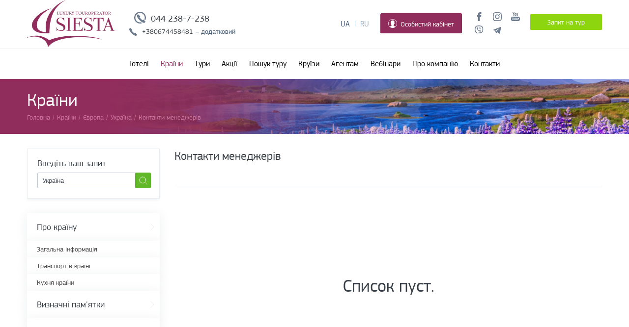

--- FILE ---
content_type: text/html; charset=utf-8
request_url: https://siesta.kiev.ua/country/ukraina/contacts/
body_size: 256462
content:
<!DOCTYPE html>
<html xmlns="https://www.w3.org/1999/xhtml" lang="uk">
<head>
    <!-- <meta name="viewport" content="width=device-width, initial-scale=1, user-scalable=no"> -->
	<meta http-equiv="Content-Type" content="text/html; charset=utf-8" />
<link rel="alternate" type="application/rss+xml" title="RSS - Україна" href="https://siesta.kiev.ua/taxonomy/term/47/feed/" />
<link rel="next" href="https://siesta.kiev.ua/country/ukrayina?page=1&amp;STATEFROM=6&amp;STATEINC=4&amp;CURRENCY=2&amp;CHECKIN_BEG=01.02.2026&amp;CHECKIN_END=02.02.2026&amp;NIGHTS_FROM=7&amp;NIGHTS_TILL=7&amp;ADULT=2&amp;CHILD=0" />
<link rel="shortcut icon" href="https://siesta.kiev.ua/sites/default/files/fill_43.png" type="image/png" />
<meta name="theme-color" content="#912d5c" />
<meta name="viewport" content="width=1200" />
<meta property="glyanec:code" content="29305e12ae6b368cc8ae3c1c266dc22d" />
<meta property="og:site_name" content="Туроператор Сієста. Власні авіа-програми. Гарячі тури" />
<meta property="og:url" content="https://siesta.kiev.ua/country/ukrayina" />
<meta property="og:title" content="Україна | Туроператор Сиеста. Горящие туры. Контакти" />
<meta property="twitter:title" content="Україна | Туроператор Сиеста. Горящие туры. Контакти" />
<meta name="description" content="Заказать тур в Україна от туроператора Сиеста, а также ознакомиться с главными достопримечательностями страны а также узнать контактные данные можно на сайте siesta.kiev.ua в режиме 24/7" />
<meta property="og:description" content="Заказать тур в Україна от туроператора Сиеста, а также ознакомиться с главными достопримечательностями страны а также узнать контактные данные можно на сайте siesta.kiev.ua в режиме 24/7" />
<meta property="twitter:description" content="Заказать тур в Україна от туроператора Сиеста, а также ознакомиться с главными достопримечательностями страны а также узнать контактные данные можно на сайте siesta.kiev.ua в режиме 24/7" />
<meta property="image" content="https://siesta.kiev.ua/sites/default/files/styles/share/public/tax_countries_img/odessa.jpg?itok=ZKjUPmmB" />
<meta property="og:image" content="https://siesta.kiev.ua/sites/default/files/styles/share/public/tax_countries_img/odessa.jpg?itok=ZKjUPmmB" />
<meta property="twitter:image" content="https://siesta.kiev.ua/sites/default/files/styles/share/public/tax_countries_img/odessa.jpg?itok=ZKjUPmmB" />
<meta property="twitter:card" content="summary_large_image" />
<meta name="description" content="Привітна Україна — це відпочинок на курортах та лікування у Трускавці, гірськолижні курорти Карпат, екскурсійні тури до Полтави, Запоріжжя та розкішного Києва. Класні готелі та недорогі пансіонати, смачна кухня та найкращі вина.  Україна — близька, сонячна та недорога. Клімат, що не вимагає особливої ​​акліматизації, відсутність мовного бар&#039;єру, гарна та різноманітна природа," />
<meta name="generator" content="Drupal 7 (https://www.drupal.org)" />
<link rel="canonical" href="https://siesta.kiev.ua/country/ukrayina" />
<link rel="shortlink" href="https://siesta.kiev.ua/taxonomy/term/47/" />
    <title>Україна | Туроператор Сиеста. Горящие туры. Контакти</title>
	<link type="text/css" rel="stylesheet" href="https://siesta.kiev.ua/sites/default/files/css/css_PBt0Z8LXRKLPo-C07IYuSDJP19RI4gda017AMLkrCuU.css?v=1768299370" media="all" />
<link type="text/css" rel="stylesheet" href="https://siesta.kiev.ua/sites/default/files/css/css__Mpw7PvNNZkg0memdk2G0StBhv2imODFiTbphrsmMmE.css?v=1768299388" media="all" />
<link type="text/css" rel="stylesheet" href="https://siesta.kiev.ua/sites/default/files/css/css_wYhTE693Om2ORJsHj3jbAVYjNfcJe1Gt7qkB5nrOSGU.css?v=1768299388" media="all" />
<link type="text/css" rel="stylesheet" href="https://siesta.kiev.ua/sites/default/files/css/css_5wB0fvVk9oSaavFtjbRYfTlAJMs87FujoL-lKM3C6ng.css?v=1768299437" media="all" />
<link type="text/css" rel="stylesheet" href="https://siesta.kiev.ua/sites/default/files/css/css_uXdLnNJJufT8SBSvTW2v5VEZOXwEU60qUsm7Ftiq4jI.css?v=1768299389" media="all" />
	    <!-- Google Tag Manager -->
    <script>(function(w,d,s,l,i){w[l]=w[l]||[];w[l].push({'gtm.start':
					new Date().getTime(),event:'gtm.js'});var f=d.getElementsByTagName(s)[0],
				j=d.createElement(s),dl=l!='dataLayer'?'&l='+l:'';j.async=true;j.src=
				'https://www.googletagmanager.com/gtm.js?id='+i+dl;f.parentNode.insertBefore(j,f);
			})(window,document,'script','dataLayer','GTM-KFCPFKB');</script>
    <!-- End Google Tag Manager -->
    <!-- Responsible for the project: ID700 -->
</head>
<body class="html not-front not-logged-in one-sidebar sidebar-first page-taxonomy page-taxonomy-term page-taxonomy-term- page-taxonomy-term-47 device-desktop i18n-uk" >
<!-- Google Tag Manager (noscript) -->
<noscript><iframe src="https://www.googletagmanager.com/ns.html?id=GTM-KFCPFKB"
                  height="0" width="0" style="display:none;visibility:hidden"></iframe></noscript>
<!-- End Google Tag Manager (noscript) -->
<div class="wrapper">
	<!-- <div class="warning_message_top">Внимание! Сайт работает в тестовом режиме.</div> -->
	<div class="header">
		<div class="header_content">
			  <div class="region region-header">
    <div id="block-drupal-package-block-header-logo" class="block block-drupal-package-block block_drupal_package_block_header_logo">
				<div class="block_content">
		<div  class="field_dpb_inner_wrap field_inner_wrap_field_header_logo"><div class="field field-name-field-header-logo field-type-drupal-package-svg field-label-hidden"><div class="field-items"><div class="field-item even"><div class="svg_wrap svg_wrap_0 svg_wrap_field_header_logo"><a href="/" class="svg_link_wrap"><svg xmlns="http://www.w3.org/2000/svg" xmlns:xlink="http://www.w3.org/1999/xlink" preserveAspectRatio="xMinYMin meet" viewBox="0 0 178 95" width="178" height="95" xml:space="preserve"><g id="svg-canvas-uniq4004-1521711769-1" transform="translate(-13712 -12552)"><g id="svg---208---187---208---190---208---179---208---190--uniq4004-1521711769-1"><g id="svg-page-1-uniq4004-1521711769-1"><g id="svg-group-uniq4004-1521711769-1"><g id="svg-fill-43-uniq4004-1521711769-1"><use xlink:href="#svg-path0-fill-uniq4004-1521711769-1" transform="translate(13722 12552)" fill="#912D5C"/></g><g id="svg-fill-44-uniq4004-1521711769-1"><use xlink:href="#svg-path1-fill-uniq4004-1521711769-1" transform="translate(13712 12624.7)" fill="#912D5C"/></g><g id="svg-fill-45-uniq4004-1521711769-1"><use xlink:href="#svg-path2-fill-uniq4004-1521711769-1" transform="translate(13771.6 12587.9)" fill="#912D5C"/></g><g id="svg-fill-46-uniq4004-1521711769-1"><use xlink:href="#svg-path3-fill-uniq4004-1521711769-1" transform="translate(13773.2 12575.6)" fill="#912D5C"/></g></g></g></g></g><defs><path id="svg-path0-fill-uniq4004-1521711769-1" fill-rule="evenodd" d="M 35.4464 67.6345C 12.3357 69.4097 1.29121 63.3136 0.0956975 53.3344C -1.67863 38.5136 21.5954 21.1694 38.7455 17.3127C 26.3526 23.1852 11.9829 34.5622 10.0087 49.145C 8.82362 57.9026 13.7599 65.1519 28.9279 65.8173C 23.631 38.4558 40.5133 11.252 69.0058 -4.38912e-09C 55.6095 7.05209 46.7417 17.1102 41.4593 30.687C 37.6023 40.5991 35.5901 53.1753 35.4464 67.6345Z"/><path id="svg-path1-fill-uniq4004-1521711769-1" fill-rule="evenodd" d="M 45.1487 9.26889C 77.8471 -4.56571 130.085 0.145762 151.48 7.28332C 151.237 7.63967 151.427 7.36879 151.122 7.82245C 133.282 1.75789 61.9447 -2.57356 43.5952 22.3461L 42.4441 22.3277C 41.6406 11.6884 30.2655 3.13727 18.1614 2.01036C 11.9395 1.43573 5.06298 2.22601 0.309658 4.2129C 0.252169 4.08141 0.0378907 3.83157 -1.24605e-08 3.65142C 9.59418 0.448199 26.3236 -4.75244 45.1487 9.26889Z"/><path id="svg-path2-fill-uniq4004-1521711769-1" fill-rule="evenodd" d="M 66.7961 11.8648C 64.895 10.9772 59.086 9.10341 59.086 5.81735C 59.086 3.31894 60.4343 1.01909 64.4103 1.01909C 70.3918 1.01909 71.1861 5.7516 71.2907 7.16517L 71.2907 7.49391L 72.0851 7.49391C 72.0851 7.49391 71.7401 4.86401 71.6016 3.15457C 71.4292 1.2492 71.8094 0.493106 71.8094 0.493106L 71.0137 0.493106C 71.0137 0.493106 70.2533 1.21633 69.2158 1.05196C 68.1092 0.887593 66.2773 -1.10355e-06 64.1346 -1.10355e-06C 62.2675 -1.10355e-06 56.1827 0.756096 56.1827 7.59253C 56.1827 12.2922 61.3685 14.0003 65.4829 16.0385C 68.2477 17.3863 70.5303 18.8643 70.5303 21.4613C 70.5303 24.2214 69.2158 26.1281 65.4477 26.1281C 63.0279 26.1281 56.6309 25.0761 56.6309 19.7519L 55.8718 19.7519C 55.8718 19.7519 56.4584 22.5133 56.4584 24.2543C 56.4584 25.7994 56.1827 26.7856 56.1827 26.7856L 56.9771 26.7856C 56.9771 26.7856 57.2189 25.5364 58.2916 25.5364C 59.3629 25.5364 62.5784 27.2787 65.4477 27.2787C 69.7345 27.2787 74.7479 25.5364 73.9535 18.93C 73.4348 14.9208 70.5303 13.6058 66.7961 11.8648ZM 87.8855 25.2405L 87.8855 2.03818C 87.8855 1.80806 87.8855 1.64369 87.9208 1.5122C 95.0769 1.54507 95.8373 5.25849 95.8373 7.49391L 96.633 7.49391C 96.633 7.49391 96.1143 4.00929 96.1143 2.26698C 96.1143 1.74231 96.1143 1.01909 96.356 0.493106L 75.6128 0.493106C 75.8545 1.01909 75.8545 1.74231 75.8545 2.26698C 75.8545 4.00929 75.3358 7.49391 75.3358 7.49391L 76.1302 7.49391C 76.1302 5.25849 76.892 1.54507 84.0481 1.5122C 84.0834 1.64369 84.0834 1.80806 84.0834 2.03818L 84.0834 25.2405C 84.0834 25.7994 84.0834 25.9966 83.8064 26.0295L 81.6975 26.2925L 81.6975 26.7856L 90.2713 26.7856L 90.2713 26.2925L 88.1625 26.0295C 87.8855 25.9966 87.8855 25.7994 87.8855 25.2405ZM 101.335 17.452L 105.173 6.77069L 109.113 17.452L 101.335 17.452ZM 116.582 26.0623C 116.202 26.0295 116.063 25.7994 115.855 25.2405L 106.452 0.065748L 105.864 0.493106L 96.8747 25.372C 96.7362 25.7994 96.5977 25.9966 96.3221 26.0295L 94.2119 26.2925L 94.2119 26.7856L 100.885 26.7856L 100.885 26.2925L 98.7771 26.0295C 98.5001 25.9966 98.3616 25.7665 98.5001 25.372L 100.954 18.504L 109.494 18.504L 111.984 25.2405C 112.226 25.7994 112.226 25.9966 111.949 26.0295L 109.84 26.2925L 109.84 26.7856L 118.414 26.7856L 118.414 26.2925L 116.582 26.0623ZM 10.9256 11.8648C 9.02452 10.9772 3.21548 9.10341 3.21548 5.81735C 3.21548 3.31894 4.56387 1.01909 8.53978 1.01909C 14.5213 1.01909 15.317 5.7516 15.4202 7.16517L 15.4202 7.49391L 16.2159 7.49391C 16.2159 7.49391 15.8697 4.86401 15.7312 3.15457C 15.5587 1.2492 15.9389 0.493106 15.9389 0.493106L 15.1432 0.493106C 15.1432 0.493106 14.3828 1.21633 13.3454 1.05196C 12.24 0.887593 10.4069 -1.10355e-06 8.26409 -1.10355e-06C 6.39699 -1.10355e-06 0.312272 0.756096 0.312272 7.59253C 0.312272 12.2922 5.49807 14.0003 9.61248 16.0385C 12.3772 17.3863 14.6598 18.8643 14.6598 21.4613C 14.6598 24.2214 13.3454 26.1281 9.5772 26.1281C 7.15742 26.1281 0.761736 25.0761 0.761736 19.7519L 2.19304e-06 19.7519C 2.19304e-06 19.7519 0.587957 22.5133 0.587957 24.2543C 0.587957 25.7994 0.312272 26.7856 0.312272 26.7856L 1.10667 26.7856C 1.10667 26.7856 1.34838 25.5364 2.42108 25.5364C 3.49247 25.5364 6.70796 27.2787 9.5772 27.2787C 13.8641 27.2787 18.8774 25.5364 18.083 18.93C 17.5643 14.9208 14.6598 13.6058 10.9256 11.8648ZM 53.0705 19.7519C 52.1716 23.7612 51.7221 26.0295 42.9066 26.0295C 40.7965 26.0295 39.8636 25.898 39.5866 25.7665C 39.3109 25.635 39.2417 25.372 39.2417 24.7803L 39.2417 13.1456L 43.978 13.1456C 47.4352 13.1456 46.9165 18.0438 46.9165 18.0438L 47.643 18.0438L 47.643 7.49391L 46.9165 7.49391C 46.9165 7.49391 46.9165 12.1607 43.978 12.1607L 39.2417 12.1607L 39.2417 2.03818C 39.2417 1.80806 39.3449 1.5122 40.0714 1.5122L 43.7363 1.5122C 50.8584 1.5122 51.6189 5.25849 51.6189 7.49391L 52.4133 7.49391C 52.4133 7.49391 51.8959 4.00929 51.8959 2.26698C 51.8959 1.74231 51.8959 1.01909 52.1376 0.493106L 33.0524 0.493106L 33.0524 0.986213L 35.1613 1.2492C 35.4382 1.28208 35.4382 1.47932 35.4382 2.03818L 35.4382 25.2405C 35.4382 25.7994 35.4382 25.9966 35.1613 26.0295L 33.0524 26.2925L 33.0524 26.7856L 53.5199 26.7856C 53.5199 26.7856 53.2782 25.2734 53.2782 23.7612C 53.2782 22.7105 53.3122 20.9682 53.5199 19.7519L 53.0705 19.7519ZM 21.0215 0.986213L 23.1303 1.2492C 23.406 1.28208 23.406 1.47932 23.406 2.03818L 23.406 25.2405C 23.406 25.7994 23.406 25.9966 23.1303 26.0295L 21.0215 26.2925L 21.0215 26.7856L 29.5952 26.7856L 29.5952 26.2925L 27.4864 26.0295C 27.2094 25.9966 27.2094 25.7994 27.2094 25.2405L 27.2094 2.03818C 27.2094 1.47932 27.2094 1.28208 27.4864 1.2492L 29.5952 0.986213L 29.5952 0.493106L 21.0215 0.493106L 21.0215 0.986213Z"/><path id="svg-path3-fill-uniq4004-1521711769-1" fill-rule="evenodd" d="M 54.543 0.503627C 55.1871 0.54702 55.4014 0.673254 55.4498 1.02698C 55.5007 1.31758 55.5242 1.68314 55.5242 2.51419L 55.5242 3.22295C 55.5242 4.75486 55.0695 5.82655 53.7408 5.82655C 52.6001 5.82655 51.9704 4.99419 51.9704 3.4741L 51.9704 1.46091C 51.9704 0.602247 52.0514 0.54702 52.783 0.503627L 52.783 0.232745L 50.2783 0.232745L 50.2783 0.503627C 51.0166 0.56543 51.0976 0.608821 51.0976 1.46091L 51.0976 3.66346C 51.0976 4.77459 51.3706 5.47414 51.9442 5.90282C 52.3636 6.22498 52.9085 6.35253 53.4847 6.35253C 54.1301 6.35253 54.7677 6.15003 55.2067 5.70032C 55.749 5.13357 55.9227 4.33014 55.9227 3.23873L 55.9227 2.51419C 55.9227 1.68314 55.9528 1.31101 55.9776 1.05196C 56.0168 0.673256 56.2546 0.533871 56.7995 0.503627L 56.7995 0.232745L 54.543 0.232745L 54.543 0.503627ZM 60.2553 3.04148C 60.0149 3.23084 59.7001 3.30579 59.2284 3.30579L 58.8064 3.30579L 58.8064 1.03881C 58.8064 0.800806 58.8429 0.692979 58.907 0.643011C 58.9762 0.591727 59.1278 0.55491 59.41 0.55491C 60.109 0.55491 60.7571 0.919152 60.7571 1.90931C 60.7571 2.40636 60.6146 2.76534 60.2553 3.04148ZM 61.3372 4.64704C 61.0563 4.22362 60.6761 3.61612 60.514 3.32551C 61.183 3.04148 61.6939 2.56416 61.6939 1.76335C 61.6939 1.20318 61.4574 0.794231 61.0759 0.55491C 60.7205 0.314273 60.2606 0.232745 59.5485 0.232745L 57.1509 0.232745L 57.1509 0.503627C 57.8787 0.553595 57.9597 0.604877 57.9597 1.39253L 57.9597 5.04547C 57.9597 5.82261 57.8721 5.89361 57.1143 5.95673L 57.1143 6.22235L 59.6491 6.22235L 59.6491 5.95673C 58.8939 5.89361 58.8064 5.82261 58.8064 5.04547L 58.8064 3.60297L 59.0703 3.60297C 59.555 3.60297 59.7196 3.71737 59.8895 3.98167C 60.173 4.42613 60.4814 4.98761 60.8028 5.43732C 61.2327 6.0422 61.6194 6.24471 62.3772 6.28284L 62.7078 6.30256L 62.7535 6.04483C 62.5392 5.99486 62.3315 5.89361 62.0937 5.6201C 61.8755 5.39393 61.6756 5.13357 61.3372 4.64704ZM 78.8388 5.58591C 78.6271 5.82655 78.3462 5.88967 77.6642 5.88967C 77.2382 5.88967 76.8894 5.88967 76.7077 5.78184C 76.5327 5.66744 76.4843 5.45836 76.4843 5.0218L 76.4843 3.31762L 77.3388 3.31762C 78.158 3.31762 78.2273 3.36891 78.3566 4.04611L 78.6402 4.04611L 78.6402 2.2341L 78.3566 2.2341C 78.2391 2.85871 78.1776 2.93366 77.3388 2.93366L 76.4843 2.93366L 76.4843 0.869183C 76.4843 0.591729 76.5 0.568059 76.8084 0.568059L 77.5021 0.568059C 78.145 0.568059 78.4024 0.629863 78.5396 0.831051C 78.6572 1.03355 78.7578 1.24657 78.8453 1.63186L 79.1341 1.59241C 79.0949 1.07563 79.0583 0.469437 79.0465 0.232745L 74.8028 0.232745L 74.8028 0.503627C 75.5292 0.56543 75.6102 0.591728 75.6102 1.43593L 75.6102 5.0481C 75.6102 5.80551 75.5292 5.89361 74.6852 5.95673L 74.6852 6.22498L 79.2765 6.22498C 79.3601 5.93306 79.5417 5.07966 79.6044 4.7312L 79.3157 4.69306C 79.1785 5.06651 79.0034 5.38999 78.8388 5.58591ZM 66.1441 6.01853C 64.797 6.01853 63.8001 4.7404 63.8001 3.04543C 63.8001 1.30049 64.8035 0.439195 65.8553 0.439195L 65.8619 0.439195C 67.0979 0.439195 68.164 1.4596 68.164 3.39258C 68.164 5.17434 67.1985 6.01853 66.1441 6.01853ZM 66.0631 0.0907308L 66.0565 0.0907308C 64.0183 0.0907308 62.7731 1.61608 62.7731 3.28475C 62.7731 5.06256 64.1764 6.367 65.9363 6.367C 67.7185 6.367 69.2028 5.13752 69.2028 3.14668C 69.2028 1.30049 67.712 0.0907308 66.0631 0.0907308ZM 72.0459 3.45043C 71.7519 3.45043 71.4945 3.37943 71.3769 3.33603L 71.3769 1.06774C 71.3769 0.807379 71.4135 0.706128 71.4749 0.643011C 71.5389 0.578578 71.7323 0.529927 71.9884 0.529927C 72.7292 0.529927 73.3655 0.946764 73.3655 1.95402C 73.3655 3.13221 72.6286 3.45043 72.0459 3.45043ZM 73.7301 0.604878C 73.3551 0.335313 72.8168 0.232745 72.1465 0.232745L 69.7411 0.232745L 69.7411 0.499682C 70.4362 0.54176 70.5172 0.578578 70.5172 1.40963L 70.5172 5.05204C 70.5172 5.81866 70.4362 5.89361 69.6914 5.95673L 69.6914 6.22235L 72.3098 6.22235L 72.3098 5.95673C 71.4579 5.89361 71.3769 5.84233 71.3769 5.05862L 71.3769 3.65688L 72.0759 3.83308C 72.1765 3.83966 72.3712 3.83966 72.5149 3.82125C 73.4295 3.71474 74.3415 3.13222 74.3415 1.92246C 74.3415 1.31495 74.1037 0.882333 73.7301 0.604878ZM 107.1 3.04148C 106.861 3.23084 106.546 3.30579 106.074 3.30579L 105.652 3.30579L 105.652 1.03881C 105.652 0.800806 105.689 0.692979 105.753 0.643011C 105.822 0.591727 105.974 0.55491 106.256 0.55491C 106.955 0.55491 107.603 0.919152 107.603 1.90931C 107.603 2.40636 107.461 2.76534 107.1 3.04148ZM 108.94 5.6201C 108.721 5.39393 108.52 5.13357 108.183 4.64704C 107.902 4.22362 107.522 3.61612 107.36 3.32551C 108.029 3.04148 108.54 2.56416 108.54 1.76335C 108.54 1.20318 108.302 0.794231 107.922 0.55491C 107.566 0.314273 107.107 0.232745 106.394 0.232745L 103.997 0.232745L 103.997 0.503627C 104.725 0.553595 104.806 0.604877 104.806 1.39253L 104.806 5.04547C 104.806 5.82261 104.718 5.89361 103.96 5.95673L 103.96 6.22235L 106.495 6.22235L 106.495 5.95673C 105.74 5.89361 105.652 5.82261 105.652 5.04547L 105.652 3.60297L 105.916 3.60297C 106.401 3.60297 106.566 3.71737 106.734 3.98167C 107.019 4.42613 107.327 4.98761 107.649 5.43732C 108.079 6.0422 108.465 6.24471 109.222 6.28284L 109.554 6.30256L 109.598 6.04483C 109.385 5.99486 109.177 5.89361 108.94 5.6201ZM 87.5314 3.65557C 87.8136 2.91262 88.1089 2.12233 88.4081 1.35835L 88.4277 1.35835L 89.2483 3.65557L 87.5314 3.65557ZM 83.0642 3.04148C 82.8238 3.23084 82.5102 3.30579 82.0373 3.30579L 81.6152 3.30579L 81.6152 1.03881C 81.6152 0.800806 81.6518 0.692979 81.7159 0.643011C 81.7851 0.591727 81.9367 0.55491 82.2189 0.55491C 82.9179 0.55491 83.566 0.919152 83.566 1.90931C 83.566 2.40636 83.4235 2.76534 83.0642 3.04148ZM 90.679 4.98104C 90.0596 3.36628 89.4586 1.7239 88.8576 0.0907308L 88.5323 0.172258L 86.5659 4.98104C 86.2301 5.79894 86.0994 5.86205 85.4945 5.95673L 85.4945 6.02379C 85.3037 5.96857 85.1156 5.86468 84.9039 5.6201C 84.6857 5.39393 84.4845 5.13357 84.1461 4.64704C 83.8665 4.22362 83.485 3.61612 83.3229 3.32551C 83.9919 3.04148 84.5041 2.56416 84.5041 1.76335C 84.5041 1.20318 84.2663 0.794231 83.8848 0.55491C 83.5307 0.314273 83.0708 0.232745 82.3574 0.232745L 79.9598 0.232745L 79.9598 0.503627C 80.6876 0.553595 80.7686 0.604877 80.7686 1.39253L 80.7686 5.04547C 80.7686 5.82261 80.681 5.89361 79.9245 5.95673L 79.9245 6.22235L 82.458 6.22235L 82.458 5.95673C 81.7041 5.89361 81.6152 5.82261 81.6152 5.04547L 81.6152 3.60297L 81.8792 3.60297C 82.3639 3.60297 82.5298 3.71737 82.6984 3.98167C 82.9819 4.42613 83.2903 4.98761 83.6117 5.43732C 84.0416 6.0422 84.4283 6.24471 85.1861 6.28284L 85.5167 6.30256L 85.531 6.22235L 87.5562 6.22235L 87.5562 5.95673C 86.8481 5.88046 86.7736 5.77264 86.9748 5.21378C 87.0924 4.84691 87.2191 4.49056 87.3746 4.06846L 89.3881 4.06846C 89.5867 4.59576 89.7552 5.05599 89.8885 5.42023C 90.0113 5.79236 89.9303 5.87389 89.3489 5.95673L 89.3489 6.22235L 91.719 6.22235L 91.719 5.95673C 91.1114 5.89361 90.9795 5.79236 90.679 4.98104ZM 96.4279 -1.22394e-06C 96.2842 0.176202 96.1966 0.232745 95.9392 0.232745L 92.1449 0.232745C 91.8679 0.232745 91.7503 0.232745 91.6105 -1.22394e-06L 91.4093 -1.22394e-06C 91.391 0.50494 91.3479 1.11508 91.3022 1.71338L 91.5844 1.71338C 91.7046 1.27813 91.7856 1.00988 91.9058 0.84946C 92.0326 0.656162 92.2272 0.568059 93.0439 0.568059L 93.5887 0.568059L 93.5887 5.06125C 93.5887 5.79894 93.5077 5.90019 92.648 5.95673L 92.648 6.22235L 95.4205 6.22235L 95.4205 5.95673C 94.5307 5.90019 94.4497 5.79236 94.4497 5.06125L 94.4497 0.568059L 95.086 0.568059C 95.8007 0.568059 95.9654 0.636438 96.1222 0.84946C 96.2411 1.00988 96.3404 1.25446 96.441 1.71338L 96.7232 1.68314C 96.6801 1.12823 96.6291 0.419468 96.6291 -1.22394e-06L 96.4279 -1.22394e-06ZM 100.433 6.01853C 99.0855 6.01853 98.0885 4.7404 98.0885 3.04543C 98.0885 1.30049 99.092 0.439195 100.144 0.439195L 100.15 0.439195C 101.386 0.439195 102.453 1.4596 102.453 3.39258C 102.453 5.17434 101.487 6.01853 100.433 6.01853ZM 100.352 0.0907308L 100.345 0.0907308C 98.3067 0.0907308 97.0616 1.61608 97.0616 3.28475C 97.0616 5.06256 98.4648 6.367 100.225 6.367C 102.007 6.367 103.491 5.13752 103.491 3.14668C 103.491 1.30049 102 0.0907308 100.352 0.0907308ZM 3.88575 5.60564C 3.67148 5.84627 3.34092 5.90282 2.84442 5.90282C 2.47596 5.90282 2.15585 5.88441 1.97424 5.78447C 1.79785 5.68848 1.75604 5.51096 1.75604 5.00734L 1.75604 1.41226C 1.75604 0.604878 1.84358 0.553595 2.58048 0.503627L 2.58048 0.232745L 0.0444236 0.232745L 0.0444236 0.503627C 0.820529 0.553595 0.883243 0.611453 0.883243 1.41226L 0.883243 5.03627C 0.883243 5.84628 0.802237 5.90808 -4.78482e-07 5.96462L -4.78482e-07 6.22498L 4.32477 6.22498C 4.41884 5.9449 4.61352 5.05599 4.67493 4.7404L 4.39271 4.68386C 4.23722 5.12568 4.06083 5.42943 3.88575 5.60564ZM 27.3323 3.04148C 27.0918 3.23084 26.7783 3.30579 26.3053 3.30579L 25.8833 3.30579L 25.8833 1.03881C 25.8833 0.800806 25.9198 0.692979 25.9839 0.643011C 26.0531 0.591727 26.2047 0.55491 26.4869 0.55491C 27.1859 0.55491 27.834 0.919152 27.834 1.90931C 27.834 2.40636 27.6916 2.76534 27.3323 3.04148ZM 28.4141 4.64704C 28.1345 4.22362 27.753 3.61612 27.591 3.32551C 28.2599 3.04148 28.7721 2.56416 28.7721 1.76335C 28.7721 1.20318 28.5343 0.794231 28.1528 0.55491C 27.7987 0.314273 27.3388 0.232745 26.6267 0.232745L 24.2278 0.232745L 24.2278 0.503627C 24.9556 0.553595 25.0366 0.604877 25.0366 1.39253L 25.0366 5.04547C 25.0366 5.82261 24.9491 5.89361 24.1926 5.95673L 24.1926 6.22235L 26.726 6.22235L 26.726 5.95673C 25.9721 5.89361 25.8833 5.82261 25.8833 5.04547L 25.8833 3.60297L 26.1472 3.60297C 26.6319 3.60297 26.7979 3.71737 26.9664 3.98167C 27.2499 4.42613 27.5583 4.98761 27.8797 5.43732C 28.3096 6.0422 28.6963 6.24471 29.4541 6.28284L 29.7847 6.30256L 29.8304 6.04483C 29.6161 5.99486 29.4084 5.89361 29.1719 5.6201C 28.9537 5.39393 28.7525 5.13357 28.4141 4.64704ZM 15.9768 5.09938C 15.5064 4.41035 14.9864 3.62269 14.4599 2.82189C 15.074 1.93955 15.4019 1.48064 15.6201 1.21633C 16.0461 0.686405 16.246 0.572004 16.9411 0.503627L 16.9411 0.232745L 14.7421 0.232745L 14.7421 0.503627C 15.3758 0.585154 15.4084 0.673255 15.1876 1.07563C 14.9381 1.51088 14.6611 1.93955 14.26 2.52076C 13.8406 1.89616 13.4956 1.37938 13.2003 0.892852C 13.0762 0.66668 13.0631 0.572004 13.6276 0.503627L 13.6276 0.232745L 11.2222 0.232745L 11.2222 0.503627C 11.8977 0.572004 12.0479 0.690349 12.4556 1.29128C 12.8005 1.82121 13.2395 2.49446 13.7269 3.25714C 12.9246 4.45506 12.4177 5.12963 12.1681 5.42023C 11.8977 5.75423 11.5789 5.89361 11.0471 5.95673L 11.0471 6.22235L 13.2461 6.22235L 13.2461 5.95673C 12.6058 5.86205 12.568 5.77921 12.8005 5.37552C 13.0827 4.87716 13.4643 4.27228 13.9412 3.56746C 14.5605 4.5116 14.9629 5.16118 15.1746 5.48203C 15.3444 5.77921 15.2948 5.87389 14.7042 5.95673L 14.7042 6.22235L 17.2925 6.22235L 17.2925 5.95673C 16.6353 5.89361 16.4028 5.74108 15.9768 5.09938ZM 32.9179 0.503627C 33.6495 0.572004 33.6809 0.666679 33.4784 1.09535C 33.2197 1.65026 32.6957 2.57599 32.3573 3.16903C 31.9549 2.47605 31.4911 1.71996 31.1043 1.01383C 30.941 0.710075 30.9031 0.591729 31.5812 0.503627L 31.5812 0.232745L 29.2555 0.232745L 29.2555 0.503627C 29.8121 0.553595 29.9323 0.66668 30.3021 1.29128C 30.8352 2.17361 31.1788 2.77849 31.4806 3.30184C 31.6361 3.58587 31.6792 3.6674 31.6792 3.86333L 31.6792 5.03495C 31.6792 5.83575 31.5982 5.90019 30.7725 5.95673L 30.7725 6.22235L 33.5032 6.22235L 33.5032 5.95673C 32.6213 5.90019 32.552 5.82261 32.552 5.03495L 32.552 3.82519C 32.552 3.57272 32.5755 3.4649 32.7153 3.22032C 33.1766 2.38006 33.4784 1.88301 33.8991 1.25315C 34.2636 0.69035 34.3891 0.572004 35.0397 0.503627L 35.0397 0.232745L 32.9179 0.232745L 32.9179 0.503627ZM 21.6199 0.503627C 22.264 0.54702 22.4783 0.673254 22.5267 1.02698C 22.5789 1.31758 22.6025 1.68314 22.6025 2.51419L 22.6025 3.22295C 22.6025 4.75486 22.1465 5.82655 20.8177 5.82655C 19.6783 5.82655 19.0473 4.99419 19.0473 3.4741L 19.0473 1.46091C 19.0473 0.602247 19.1283 0.54702 19.8599 0.503627L 19.8599 0.232745L 17.3552 0.232745L 17.3552 0.503627C 18.0935 0.56543 18.1745 0.608821 18.1745 1.46091L 18.1745 3.66346C 18.1745 4.77459 18.4475 5.47414 19.0211 5.90282C 19.4405 6.22498 19.9867 6.35253 20.5616 6.35253C 21.207 6.35253 21.8446 6.15003 22.2836 5.70032C 22.8272 5.13357 22.9996 4.33014 22.9996 3.23873L 22.9996 2.51419C 22.9996 1.68314 23.0297 1.31101 23.0558 1.05196C 23.0937 0.673256 23.3315 0.533871 23.8764 0.503627L 23.8764 0.232745L 21.6199 0.232745L 21.6199 0.503627ZM 8.76974 0.503627C 9.41388 0.54702 9.62816 0.673254 9.6765 1.02698C 9.72876 1.31758 9.75228 1.68314 9.75228 2.51419L 9.75228 3.22295C 9.75228 4.75486 9.29628 5.82655 7.9675 5.82655C 6.82816 5.82655 6.19709 4.99419 6.19709 3.4741L 6.19709 1.46091C 6.19709 0.602247 6.2781 0.54702 7.00978 0.503627L 7.00978 0.232745L 4.50507 0.232745L 4.50507 0.503627C 5.24329 0.56543 5.3243 0.608821 5.3243 1.46091L 5.3243 3.66346C 5.3243 4.77459 5.59868 5.47414 6.17096 5.90282C 6.59037 6.22498 7.13521 6.35253 7.71141 6.35253C 8.35686 6.35253 8.99447 6.15003 9.43348 5.70032C 9.97701 5.13357 10.1495 4.33014 10.1495 3.23873L 10.1495 2.51419C 10.1495 1.68314 10.1795 1.31101 10.2057 1.05196C 10.2436 0.673256 10.4813 0.533871 11.0262 0.503627L 11.0262 0.232745L 8.76974 0.232745L 8.76974 0.503627ZM 42.8139 -1.22394e-06C 42.6701 0.176202 42.5826 0.232745 42.3252 0.232745L 38.5309 0.232745C 38.2539 0.232745 38.1363 0.232745 37.9965 -1.22394e-06L 37.7953 -1.22394e-06C 37.777 0.50494 37.7339 1.11508 37.6882 1.71338L 37.9704 1.71338C 38.0906 1.27813 38.1716 1.00988 38.2918 0.84946C 38.4185 0.656162 38.6119 0.568059 39.4298 0.568059L 39.9747 0.568059L 39.9747 5.06125C 39.9747 5.79894 39.8937 5.90019 39.0339 5.95673L 39.0339 6.22235L 41.8065 6.22235L 41.8065 5.95673C 40.9167 5.90019 40.8344 5.79236 40.8344 5.06125L 40.8344 0.568059L 41.472 0.568059C 42.1867 0.568059 42.3513 0.636438 42.5081 0.84946C 42.627 1.00988 42.7263 1.25446 42.8269 1.71338L 43.1092 1.68314C 43.066 1.12823 43.0151 0.419468 43.0151 -1.22394e-06L 42.8139 -1.22394e-06ZM 46.8185 6.01853C 45.4714 6.01853 44.4745 4.7404 44.4745 3.04543C 44.4745 1.30049 45.478 0.439195 46.5298 0.439195L 46.5363 0.439195C 47.7723 0.439195 48.8372 1.4596 48.8372 3.39258C 48.8372 5.17434 47.8729 6.01853 46.8185 6.01853ZM 46.7375 0.0907308L 46.731 0.0907308C 44.6927 0.0907308 43.4476 1.61608 43.4476 3.28475C 43.4476 5.06256 44.8508 6.367 46.6108 6.367C 48.3929 6.367 49.8772 5.13752 49.8772 3.14668C 49.8772 1.30049 48.3864 0.0907308 46.7375 0.0907308Z"/></defs></svg></a></div></div></div></div></div>  	</div>
</div><div id="block-drupal-package-block-header-phones" class="block block-drupal-package-block block_drupal_package_block_header_phones">
				<div class="block_content">
		<div  class="field_dpb_inner_wrap field_inner_wrap_field_header_phones"><div class="field field-name-field-header-phones field-type-field-collection field-label-hidden"><div class="field-items"><div class="field-item even"><div class="entity entity-field-collection-item field-collection-item-field-header-phones" >
  <div class="content">
    <div class="field field-name-field-operators-icon field-type-drupal-package-svg field-label-hidden"><div class="field-items"><div class="field-item even"><div class="svg_wrap svg_wrap_0 svg_wrap_field_operators_icon"><svg xmlns="http://www.w3.org/2000/svg" xmlns:xlink="http://www.w3.org/1999/xlink" preserveAspectRatio="xMinYMin meet" viewBox="0 0 24 24" width="24" height="24" xml:space="preserve"><path d="M19.2214 16.1439C19.0514 15.9735 18.8209 15.8783 18.5797 15.8783C18.3391 15.8783 18.1085 15.9736 17.9381 16.1439L16.7411 17.3417L10.9256 11.5254L12.1228 10.3284C12.4774 9.97423 12.4774 9.39979 12.1228 9.04561L8.61588 5.53876C8.43888 5.36172 8.20676 5.27271 7.97474 5.27271C7.74223 5.27271 7.5102 5.36167 7.33311 5.53876L6.13614 6.73656C4.62282 8.25062 6.84177 12.9228 11.0933 17.1741C14.4389 20.5193 18.0458 22.6066 20.1679 22.6066C20.7423 22.6066 21.2079 22.4535 21.5301 22.131L21.5281 22.1286L22.7284 20.934C23.0825 20.5794 23.0825 20.0053 22.7284 19.6508L19.2214 16.1439Z" fill="#6D7D8F"/><path d="M11.9998 21.5711C6.72225 21.5711 2.42886 17.2777 2.42886 11.9998C2.42886 6.41035 7.01882 2.42881 11.9998 2.42881C17.2777 2.42881 21.5712 6.7223 21.5712 11.9998C21.5712 13.2447 21.3249 14.4314 20.8905 15.5232L22.7231 17.3555C23.5328 15.741 24 13.9257 24 11.9997C24 5.383 18.6166 0 11.9998 0C5.38295 0 0 5.383 0 11.9998C0 18.6166 5.38295 24 11.9998 24C13.5526 24 15.0331 23.6941 16.3964 23.1544C15.4904 22.7065 14.5421 22.1274 13.5759 21.4301C13.0619 21.5159 12.5377 21.5711 11.9998 21.5711Z" fill="#6D7D8F"/></svg></div></div></div></div><div class="field field-name-field-phone-number-header field-type-link-field field-label-hidden"><div class="field-items"><div class="field-item even"><a href="tel:+38044 238-7-238/" rel="nofollow">044 238-7-238</a></div></div></div>  </div>
</div>
</div></div></div></div><div  class="field_dpb_inner_wrap field_inner_wrap_field_header_accountant_phone"><div class="field field-name-field-header-accountant-phone field-type-field-collection field-label-hidden"><div class="field-items"><div class="field-item even"><div class="entity entity-field-collection-item field-collection-item-field-header-accountant-phone" >
  <div class="content">
    <div class="field field-name-field-accountant-icon field-type-drupal-package-svg field-label-hidden"><div class="field-items"><div class="field-item even"><div class="svg_wrap svg_wrap_0 svg_wrap_field_accountant_icon"><svg xmlns="http://www.w3.org/2000/svg" xmlns:xlink="http://www.w3.org/1999/xlink" preserveAspectRatio="xMinYMin meet" viewBox="0 0 16 16" width="16" height="16" xml:space="preserve"><path d="M12.5176 10.0347C12.3607 9.87737 12.1479 9.78949 11.9253 9.78949C11.7032 9.78949 11.4903 9.87742 11.333 10.0347L10.2281 11.1403L4.85998 5.77154L5.96502 4.66667C6.29236 4.33974 6.29236 3.8095 5.96502 3.48257L2.72787 0.245581C2.56449 0.082161 2.35023 -7.15207e-08 2.13605 -7.15207e-08C1.92143 -7.15207e-08 1.70725 0.0821159 1.54378 0.245581L0.438876 1.35121C-0.958039 2.74876 1.09024 7.06146 5.01475 10.9856C8.10298 14.0733 11.4324 16 13.3913 16C13.9215 16 14.3513 15.8588 14.6487 15.561L14.6469 15.5588L15.7548 14.4561C16.0817 14.1288 16.0817 13.5989 15.7548 13.2717L12.5176 10.0347Z" fill="#6D7D8F"/></svg></div></div></div></div><div class="field field-name-field-accountant-phone field-type-link-field field-label-hidden"><div class="field-items"><div class="field-item even"><a href="tel:+380674458481/" rel="nofollow">+380674458481</a></div></div></div><div class="field field-name-field-accountant-phone-descripti field-type-text field-label-hidden"><div class="field-items"><div class="field-item even"> – додатковий</div></div></div>  </div>
</div>
</div></div></div></div>  	</div>
</div><div id="block-locale-language-content" class="block block-locale block_locale_language_content">
				<div class="block_content">
		<ul class="language-switcher-locale-url"><li class="uk first active"><a href="https://siesta.kiev.ua/country/ukrayina" class="language-link active" xml:lang="uk">Ua</a></li>
<li class="ru last"><a href="https://siesta.kiev.ua/ru/country/ukraina" class="language-link" xml:lang="ru">Ru</a></li>
</ul>  	</div>
</div><div id="block-block-1" class="block block-block block_block_1">
				<div class="block_content">
		<div class="valute_wrapper"></div><div class="head-personal-area"><a href="http://online.siesta.kiev.ua/cl_refer" rel="nofollow" target="_blank"><svg xmlns="http://www.w3.org/2000/svg" xmlns:xlink="http://www.w3.org/1999/xlink" preserveAspectRatio="xMinYMin meet" viewBox="0 0 18 18" width="18" height="18" xml:space="preserve"><path d="M18 9C18 4.03756 13.9624 0 9 0C4.03756 0 0 4.03756 0 9C0 11.6211 1.12713 13.9837 2.92124 15.6299L2.91273 15.6374L3.20465 15.8835C3.22364 15.8996 3.24425 15.9127 3.26324 15.9284C3.41836 16.057 3.57905 16.1791 3.74269 16.2972C3.79571 16.3355 3.84873 16.3738 3.90273 16.4111C4.07749 16.5315 4.25684 16.6457 4.44011 16.7541C4.48004 16.7776 4.52029 16.8005 4.56055 16.8235C4.76116 16.9377 4.96604 17.0453 5.17582 17.1442C5.1912 17.1514 5.20691 17.1579 5.22229 17.1651C5.90596 17.4829 6.63578 17.7163 7.39898 17.854C7.41895 17.8576 7.43891 17.8612 7.4592 17.8648C7.69615 17.9057 7.93571 17.9385 8.17822 17.9604C8.20767 17.963 8.23713 17.9647 8.26691 17.9673C8.50844 17.9872 8.75258 18 9 18C9.24513 18 9.48698 17.9872 9.7272 17.9679C9.75764 17.9653 9.78807 17.9637 9.81851 17.9611C10.0591 17.9391 10.2967 17.9074 10.5313 17.8671C10.5516 17.8635 10.5722 17.8599 10.5925 17.856C11.3443 17.7212 12.0636 17.4931 12.7384 17.1835C12.7633 17.172 12.7885 17.1612 12.8134 17.1494C13.0153 17.0545 13.2127 16.9521 13.4061 16.8431C13.4542 16.8159 13.502 16.7884 13.5497 16.7603C13.7258 16.6565 13.8989 16.5482 14.0672 16.433C14.1277 16.3918 14.1869 16.3483 14.2468 16.3051C14.3905 16.2016 14.5316 16.0949 14.6687 15.9833C14.6991 15.9588 14.7319 15.9375 14.7616 15.9123L15.0611 15.6623L15.0523 15.6548C16.8621 14.0079 18 11.6345 18 9ZM0.654545 9C0.654545 4.39822 4.39822 0.654545 9 0.654545C13.6018 0.654545 17.3455 4.39822 17.3455 9C17.3455 11.4797 16.2573 13.7091 14.5345 15.2388C14.4383 15.1724 14.3414 15.1128 14.2423 15.0631L11.4712 13.6777C11.2225 13.5533 11.068 13.3033 11.068 13.0255V12.0577C11.1322 11.9785 11.1999 11.8888 11.27 11.7903C11.6287 11.2837 11.9163 10.7201 12.1261 10.1137C12.5408 9.91669 12.8085 9.50367 12.8085 9.03731V7.87713C12.8085 7.59338 12.7044 7.31815 12.5182 7.10182V5.57444C12.5352 5.40425 12.5954 4.446 11.9019 3.65531C11.2988 2.96673 10.3225 2.61818 9 2.61818C7.67749 2.61818 6.70124 2.96673 6.09807 3.65498C5.40458 4.44567 5.4648 5.40458 5.48182 5.57411V7.10149C5.29593 7.31782 5.19153 7.59305 5.19153 7.8768V9.03698C5.19153 9.39731 5.3532 9.73342 5.63007 9.96022C5.89516 10.9987 6.44073 11.7848 6.64233 12.0512V12.9983C6.64233 13.2653 6.49669 13.5108 6.26204 13.6391L3.67429 15.0506C3.59182 15.0955 3.51 15.1478 3.42818 15.2064C1.72669 13.6774 0.654545 11.4617 0.654545 9Z" fill="#6D7D8F"/></svg>Особистий кабінет</a></div>  	</div>
</div><div id="block-drupal-package-block-header-socials" class="block block-drupal-package-block block_drupal_package_block_header_socials">
				<div class="block_content">
		<div  class="field_dpb_inner_wrap field_inner_wrap_field_socials_header"><div class="field field-name-field-socials-header field-type-drupal-package-svg field-label-hidden"><div class="field-items"><div class="field-item even"><div class="svg_wrap svg_wrap_0 svg_wrap_field_socials_header"><a href="https://www.facebook.com/TouroperatorSiesta/?ref=aymt_homepage_panel/&amp;ref=aymt_homepage_panel" target="_blank" class="svg_link_wrap"><svg xmlns="http://www.w3.org/2000/svg" xmlns:xlink="http://www.w3.org/1999/xlink" preserveAspectRatio="xMinYMin meet" viewBox="0 0 9 18" width="9" height="18" xml:space="preserve"><path fill-rule="evenodd" clip-rule="evenodd" d="M5.58482 18V8.99895H8.06951L8.39878 5.89713H5.58482L5.58905 4.34465C5.58905 3.53565 5.66591 3.10216 6.82787 3.10216H8.38119V0H5.89616C2.91123 0 1.86061 1.50471 1.86061 4.03517V5.89748H0V8.9993H1.86061V18H5.58482Z" fill="#6D7D8F"/></svg></a></div></div><div class="field-item odd"><div class="svg_wrap svg_wrap_1 svg_wrap_field_socials_header"><a href="https://www.instagram.com/siesta_touroperator/" target="_blank" class="svg_link_wrap"><svg xmlns="http://www.w3.org/2000/svg" xmlns:xlink="http://www.w3.org/1999/xlink" preserveAspectRatio="xMinYMin meet" viewBox="0 0 18 18" width="18" height="18" xml:space="preserve"><path fill-rule="evenodd" clip-rule="evenodd" d="M4.37897 8.99988C4.37897 6.44744 6.44841 4.37801 9.00084 4.37801C11.5532 4.3781 13.622 6.4475 13.622 8.99988C13.622 11.5523 11.5533 13.6208 9.00084 13.6208C6.44841 13.6208 4.37897 11.5523 4.37897 8.99988ZM12.0008 9.00012C12.0008 7.34318 10.6576 6.00012 9.00081 6.00012C7.34387 6.00012 6.00081 7.34318 6.00081 9.00012C6.00081 10.6569 7.34387 12.0001 9.00081 12.0001C10.6576 12.0001 12.0008 10.6569 12.0008 9.00012Z" fill="#6D7D8F"/><path d="M12.7249 4.19597C12.7249 3.59953 13.2087 3.11634 13.8049 3.11634C14.4012 3.11634 14.8849 3.59972 14.8849 4.19597C14.8849 4.79221 14.4012 5.27597 13.8049 5.27597C13.2087 5.27597 12.7249 4.79221 12.7249 4.19597Z" fill="#6D7D8F"/><path fill-rule="evenodd" clip-rule="evenodd" d="M5.28975 0.054375C6.24975 0.0106875 6.5565 0 9.00075 0H8.99794C11.4429 0 11.7486 0.0106875 12.7086 0.054375C13.6667 0.09825 14.3211 0.249937 14.8948 0.4725C15.4873 0.702188 15.9879 1.00969 16.4886 1.51031C16.9892 2.01056 17.2967 2.51269 17.5273 3.10463C17.7486 3.67688 17.9004 4.33088 17.9454 5.289C17.9886 6.249 17.9998 6.55575 17.9998 9C17.9998 11.4443 17.9886 11.7503 17.9454 12.7103C17.9004 13.668 17.7486 14.3222 17.5273 14.8946C17.2967 15.4864 16.9892 15.9885 16.4886 16.4888C15.9885 16.9894 15.4871 17.2976 14.8954 17.5275C14.3228 17.7501 13.668 17.9018 12.7099 17.9456C11.7499 17.9893 11.4441 18 8.99963 18C6.55556 18 6.249 17.9893 5.289 17.9456C4.33106 17.9018 3.67688 17.7501 3.10425 17.5275C2.51269 17.2976 2.01056 16.9894 1.5105 16.4888C1.01006 15.9885 0.702563 15.4864 0.4725 14.8944C0.250125 14.3222 0.0984375 13.6682 0.054375 12.7101C0.010875 11.7501 0 11.4443 0 9C0 6.55575 0.01125 6.24881 0.0541875 5.28881C0.0973125 4.33106 0.249188 3.67688 0.472313 3.10444C0.702938 2.51269 1.01044 2.01056 1.51106 1.51031C2.01131 1.00988 2.51344 0.702375 3.10538 0.4725C3.67763 0.249937 4.33163 0.09825 5.28975 0.054375ZM8.70083 1.6218C8.51883 1.62172 8.35019 1.62165 8.19342 1.62189V1.61964C6.51604 1.62152 6.19429 1.63277 5.36404 1.67027C4.48654 1.71058 4.0101 1.85683 3.69285 1.98058C3.27285 2.14408 2.97285 2.33908 2.65785 2.65408C2.34285 2.96908 2.14748 3.26908 1.98435 3.68908C1.86116 4.00633 1.71454 4.48258 1.67441 5.36008C1.63129 6.30883 1.62266 6.59233 1.62266 8.99571C1.62266 11.3991 1.63129 11.6841 1.67441 12.6328C1.71435 13.5103 1.86116 13.9866 1.98435 14.3035C2.14785 14.7236 2.34285 15.0229 2.65785 15.3379C2.97285 15.6529 3.27285 15.8479 3.69285 16.011C4.01029 16.1342 4.48654 16.2808 5.36404 16.3213C6.31279 16.3645 6.5976 16.3738 9.00079 16.3738C11.4038 16.3738 11.6888 16.3645 12.6375 16.3213C13.515 16.2812 13.9917 16.135 14.3085 16.0112C14.7287 15.8481 15.0278 15.6531 15.3428 15.3381C15.6578 15.0233 15.8532 14.7242 16.0163 14.3042C16.1395 13.9873 16.2861 13.5111 16.3262 12.6336C16.3694 11.6848 16.3787 11.3998 16.3787 8.99796C16.3787 6.59608 16.3694 6.31108 16.3262 5.36233C16.2863 4.48483 16.1395 4.00858 16.0163 3.69171C15.8528 3.27171 15.6578 2.97171 15.3428 2.65671C15.028 2.34171 14.7285 2.14671 14.3085 1.98358C13.9913 1.86039 13.515 1.71377 12.6375 1.67364C11.6886 1.63052 11.4038 1.62189 9.00079 1.62189L8.70083 1.6218Z" fill="#6D7D8F"/></svg></a></div></div><div class="field-item even"><div class="svg_wrap svg_wrap_2 svg_wrap_field_socials_header"><a href="https://www.youtube.com/user/SiestaUkraine/" target="_blank" class="svg_link_wrap"><svg xmlns="http://www.w3.org/2000/svg" xmlns:xlink="http://www.w3.org/1999/xlink" preserveAspectRatio="xMinYMin meet" viewBox="0 0 18 18" width="18" height="18" xml:space="preserve"><path d="M8.61099 6.99593C9.11693 6.99593 9.51304 6.8349 9.80303 6.60598C10.091 6.37597 10.235 6.06302 10.235 5.66098V3.23494C10.235 2.87794 10.0881 2.5829 9.79501 2.35596C9.49996 2.12891 9.12298 2.01599 8.66097 2.01599C8.15601 2.01599 7.752 2.12298 7.453 2.33795C7.15301 2.5539 7.00296 2.84192 7.00296 3.20693V5.64088C7.00296 6.04083 7.14895 6.35685 7.44092 6.5939C7.73288 6.83095 8.12404 6.99593 8.61099 6.99593ZM8.08208 3.32501C8.08208 3.23296 8.13008 3.15904 8.2251 3.10005C8.32111 3.04304 8.44512 3.01503 8.59715 3.01503C8.76312 3.01503 8.89713 3.04304 8.99819 3.10005C9.10024 3.15904 9.15022 3.23307 9.15022 3.32501V5.631C9.15022 5.74502 9.10024 5.83498 9.00017 5.90001C8.90021 5.96405 8.7662 5.997 8.59715 5.997C8.43216 5.997 8.30419 5.96602 8.2151 5.901C8.12712 5.83794 8.08208 5.74798 8.08208 5.631V3.32501ZM11.9591 6.99297C12.137 6.99297 12.318 6.89092 12.5061 6.78898C12.6961 6.68496 12.877 6.53293 13.0511 6.33499V6.874H13.9961V2.00896H13.0511V5.70196C12.9632 5.80697 12.8652 5.89396 12.7602 5.96295C12.6532 6.03094 12.5652 6.06598 12.4962 6.06598C12.4072 6.06598 12.3422 6.04094 12.3042 5.98799C12.2642 5.93702 12.2422 5.85398 12.2422 5.73996V2.00995H11.2992V6.07499C11.2992 6.36498 11.3562 6.58204 11.4652 6.72604C11.576 6.87093 11.74 6.99297 11.9591 6.99297ZM14.7071 9.00401H3.28701C1.47105 9.00401 0 10.419 0 12.1621V14.8321C0 16.5761 1.47105 17.9911 3.28701 17.9911H14.707C16.5219 17.9911 17.994 16.5761 17.994 14.8321V12.1621C17.9941 10.4189 16.522 9.00401 14.7071 9.00401ZM4.98598 11.714H3.97607V15.896H2.9991V11.714H1.98908V11.001H4.98609C4.98599 11.001 4.98598 11.714 4.98598 11.714ZM8.00003 15.954H6.94705V15.52C6.75109 15.6801 6.55007 15.803 6.33807 15.885C6.12903 15.9711 5.92505 16.012 5.72711 16.012C5.48314 16.012 5.30113 15.953 5.17711 15.8341C5.05508 15.7171 4.99214 15.5411 4.99214 15.3061V12.0041H6.04511V15.0331C6.04511 15.1271 6.06708 15.1931 6.10915 15.2351C6.15518 15.278 6.22811 15.297 6.32621 15.297C6.40222 15.297 6.50218 15.27 6.62015 15.214C6.73911 15.159 6.84819 15.089 6.94716 15.002V12.003H8.00014C8.00003 12.003 8.00003 15.954 8.00003 15.954ZM11.986 15.202C11.986 15.461 11.9039 15.658 11.741 15.7971C11.58 15.936 11.3421 16.004 11.0351 16.004C10.8301 16.004 10.6481 15.978 10.49 15.925C10.3311 15.8721 10.181 15.79 10.045 15.677V15.957H8.99402V11.001H10.045V12.598C10.187 12.4881 10.336 12.4021 10.491 12.3441C10.6499 12.2851 10.81 12.2571 10.971 12.2571C11.3 12.2571 11.551 12.3341 11.724 12.4891C11.899 12.6451 11.986 12.8741 11.986 13.1731C11.986 13.173 11.986 15.202 11.986 15.202ZM15.992 14.087H14.0521V14.801C14.0521 15 14.084 15.138 14.151 15.216C14.219 15.293 14.334 15.331 14.4951 15.331C14.6651 15.331 14.7811 15.298 14.8491 15.233C14.9151 15.167 14.9511 15.024 14.9511 14.8V14.628H15.9941V14.822C15.9941 15.2099 15.8691 15.502 15.6111 15.699C15.3571 15.8949 14.9771 15.9929 14.4721 15.9929C14.0171 15.9929 13.6591 15.8889 13.3982 15.681C13.1381 15.475 13.0061 15.187 13.0061 14.823V13.1209C13.0061 12.7939 13.1501 12.5239 13.4381 12.3169C13.7252 12.111 14.0931 12.008 14.5481 12.008C15.0121 12.008 15.3691 12.104 15.6191 12.295C15.8681 12.486 15.9921 12.7619 15.9921 13.12C15.992 13.12 15.992 14.087 15.992 14.087ZM4.42006 7.00703H5.61309V4.09997L7.00208 0H5.78906L5.05101 2.80204H4.975L4.20103 0H2.99801L4.41995 4.23102C4.42006 4.23102 4.42006 7.00703 4.42006 7.00703ZM10.48 12.837L10.259 12.873L10.044 12.984V15.262C10.1281 15.321 10.211 15.366 10.2911 15.391L10.5421 15.43C10.67 15.43 10.7631 15.4049 10.823 15.352C10.882 15.301 10.913 15.217 10.913 15.102V13.213C10.913 13.0879 10.878 12.9949 10.804 12.932C10.728 12.869 10.621 12.837 10.48 12.837Z" fill="#6D7D8F"/></svg></a></div></div><div class="field-item odd"><div class="svg_wrap svg_wrap_3 svg_wrap_field_socials_header"><a href="viber://chat?number=%2B380983245393" class="svg_link_wrap"><svg xmlns="http://www.w3.org/2000/svg" xmlns:xlink="http://www.w3.org/1999/xlink" preserveAspectRatio="xMinYMin meet" viewBox="0 0 18 18" width="18" height="18" xml:space="preserve"><path d="M16.8837 4.32744L16.8785 4.30667C16.4619 2.60824 14.5836 0.785733 12.8586 0.406573L12.8392 0.402533C10.0492 -0.134178 7.22024 -0.134178 4.43081 0.402533L4.41078 0.406573C2.68641 0.785733 0.808099 2.60824 0.390887 4.30667L0.386308 4.32744C-0.128769 6.69936 -0.128769 9.10474 0.386308 11.4767L0.390887 11.4974C0.7903 13.1234 2.52874 14.8621 4.1893 15.3403V17.2363C4.1893 17.9224 5.01857 18.2595 5.49015 17.7643L7.39508 15.7676C7.80823 15.7909 8.22161 15.8039 8.63499 15.8039C10.0394 15.8039 11.4444 15.67 12.8392 15.4016L12.8586 15.3976C14.5836 15.0184 16.4619 13.1959 16.8785 11.4975L16.8837 11.4767C17.3987 9.10474 17.3987 6.69936 16.8837 4.32744ZM15.3762 11.1327C15.0981 12.2408 13.6719 13.6183 12.5387 13.8728C11.0552 14.1573 9.56001 14.2789 8.06628 14.2371C8.03658 14.2363 8.00802 14.2479 7.98731 14.2694C7.77532 14.4888 6.59642 15.7092 6.59642 15.7092L5.11701 17.2402C5.00884 17.3539 4.81884 17.2766 4.81884 17.1196V13.9789C4.81884 13.927 4.78209 13.8829 4.73156 13.8729L4.7307 13.8728C3.59753 13.6182 2.17191 12.2407 1.8932 11.1326C1.42963 8.98869 1.42963 6.8153 1.8932 4.67134C2.17191 3.5633 3.59753 2.18574 4.7307 1.93123C7.32154 1.43434 9.94843 1.43434 12.5387 1.93123C13.6724 2.18574 15.0981 3.5633 15.3762 4.67134C15.8403 6.81536 15.8403 8.98875 15.3762 11.1327Z" fill="#6D7D8F"/><path d="M11.1 12.5823C10.9258 12.529 10.7598 12.4932 10.6056 12.4287C9.00796 11.7602 7.53759 10.8979 6.37289 9.57606C5.71055 8.82438 5.19216 7.97574 4.75394 7.07765C4.54613 6.65174 4.37101 6.20916 4.1925 5.76946C4.02974 5.36849 4.26948 4.95424 4.52193 4.65212C4.7588 4.36859 5.06362 4.15159 5.39372 3.99168C5.65138 3.86685 5.90554 3.93881 6.09371 4.15904C6.50051 4.63515 6.87417 5.13562 7.17675 5.68751C7.36281 6.02697 7.31176 6.44191 6.97455 6.67292C6.8926 6.72907 6.81791 6.79498 6.74157 6.85841C6.67461 6.91398 6.61159 6.97013 6.5657 7.04539C6.4818 7.18309 6.47779 7.34548 6.53182 7.49519C6.94765 8.64756 7.64856 9.54363 8.79879 10.0263C8.98284 10.1035 9.1677 10.1934 9.37974 10.1685C9.73485 10.1266 9.84983 9.73385 10.0987 9.52863C10.3419 9.32808 10.6527 9.32543 10.9147 9.49262C11.1768 9.65986 11.4308 9.8394 11.6833 10.0208C11.9312 10.1989 12.178 10.3732 12.4066 10.5762C12.6264 10.7714 12.7022 11.0275 12.5784 11.2925C12.3517 11.7777 12.022 12.1814 11.5463 12.4391C11.4119 12.5118 11.2515 12.5353 11.1 12.5823C10.9258 12.529 11.2515 12.5353 11.1 12.5823ZM8.6394 3.43685C10.7292 3.49588 12.4456 4.89439 12.8134 6.97775C12.8761 7.33273 12.8984 7.69567 12.9263 8.05596C12.938 8.20751 12.8529 8.3515 12.6907 8.35346C12.5232 8.35548 12.4478 8.21415 12.4369 8.06266C12.4154 7.76279 12.4005 7.4616 12.3595 7.16421C12.1432 5.59442 10.9018 4.2957 9.35232 4.01701C9.11916 3.97506 8.88051 3.96403 8.64432 3.93905C8.495 3.92323 8.29945 3.91411 8.26637 3.72696C8.23861 3.57004 8.36995 3.4451 8.51813 3.43708C8.55842 3.43483 8.59894 3.43667 8.6394 3.43685C10.7292 3.49588 8.59894 3.43667 8.6394 3.43685Z" fill="#6D7D8F"/><path d="M11.8152 7.58831C11.8118 7.61462 11.81 7.67649 11.7947 7.73478C11.7392 7.94634 11.4211 7.97283 11.3479 7.7593C11.3262 7.69594 11.3229 7.62386 11.3228 7.55564C11.3221 7.10931 11.2259 6.66343 11.0027 6.2751C10.7732 5.87597 10.4227 5.54044 10.0115 5.33741C9.76293 5.21466 9.49406 5.13837 9.22159 5.09289C9.10249 5.07304 8.98213 5.06098 8.86246 5.04418C8.71744 5.02387 8.64001 4.93067 8.64687 4.78656C8.65328 4.65152 8.75115 4.55439 8.89709 4.5627C9.37668 4.59017 9.83991 4.69469 10.2663 4.92236C11.1333 5.38537 11.6286 6.11622 11.7732 7.09211C11.7797 7.13632 11.7902 7.18012 11.7935 7.2245C11.8017 7.33409 11.8069 7.4438 11.8152 7.58831C11.8118 7.61462 11.8069 7.4438 11.8152 7.58831Z" fill="#6D7D8F"/><path d="M10.5154 7.53734C10.3405 7.54051 10.247 7.44292 10.2289 7.28128C10.2164 7.16857 10.2065 7.05436 10.1798 6.94471C10.1273 6.72875 10.0135 6.52861 9.8333 6.39628C9.74825 6.33378 9.65188 6.28825 9.55092 6.25887C9.42267 6.22153 9.28949 6.23181 9.16152 6.20018C9.02257 6.16584 8.94571 6.05238 8.96757 5.92092C8.98743 5.80128 9.10286 5.70791 9.23249 5.71737C10.0427 5.77635 10.6218 6.19874 10.7044 7.16055C10.7102 7.22841 10.7171 7.30015 10.7022 7.36507C10.6766 7.47622 10.595 7.53191 10.5154 7.53734C10.3405 7.54051 10.595 7.53191 10.5154 7.53734Z" fill="#6D7D8F"/></svg></a></div></div><div class="field-item even"><div class="svg_wrap svg_wrap_4 svg_wrap_field_socials_header"><a href="https://telegram.me/Siesta_touroperator/" target="_blank" class="svg_link_wrap"><svg xmlns="http://www.w3.org/2000/svg" xmlns:xlink="http://www.w3.org/1999/xlink" preserveAspectRatio="xMinYMin meet" viewBox="0 0 17 15" width="17" height="15" xml:space="preserve"><path d="M0.994596 7.49048L4.70777 8.879L6.145 13.5099C6.23696 13.8065 6.59895 13.9161 6.83922 13.7193L8.90901 12.0288C9.12597 11.8517 9.435 11.8428 9.66173 12.0077L13.3949 14.7233C13.652 14.9104 14.0161 14.7693 14.0806 14.4582L16.8153 1.27847C16.8857 0.938551 16.5523 0.654981 16.2293 0.780163L0.990245 6.67012C0.614179 6.81543 0.617456 7.34888 0.994596 7.49048ZM5.91337 8.13985L13.1703 3.66177C13.3008 3.58153 13.435 3.75821 13.323 3.8623L7.33384 9.44005C7.12333 9.63638 6.98753 9.89913 6.94907 10.1843L6.74506 11.6991C6.71804 11.9013 6.43447 11.9214 6.37877 11.7257L5.59414 8.96344C5.50427 8.64838 5.63523 8.31186 5.91337 8.13985Z" fill="#6D7D8F"/></svg></a></div></div></div></div></div><div  class="field_dpb_inner_wrap field_inner_wrap_field_socials_button"><div class="field field-name-field-socials-button field-type-text field-label-hidden"><div class="field-items"><div class="field-item even">SOS</div></div></div></div><div  class="field_dpb_inner_wrap field_inner_wrap_field_request_button"><div class="field field-name-field-request-button field-type-link-field field-label-hidden"><div class="field-items"><div class="field-item even"><a href="mailto:office@siesta.net.ua/" target="_blank">Запит на тур</a></div></div></div></div>  	</div>
</div>  </div>
		</div>
		<div class="header_menu_wrapper">
			  <div class="region region-header-menu">
    <div id="block-system-main-menu" class="block block-system block-menu block_system_main_menu">
				<div class="block_content">
		<ul class="menu"><li class="first leaf leaf_517"><a href="https://siesta.kiev.ua/hotels/" title="">Готелі</a></li>
<li class="leaf leaf_518"><a href="https://siesta.kiev.ua/country/" title="" class="active">Країни</a><div class="hover_country"><div class="continents_group"><div class="continents_name show_country">Антарктида<svg xmlns="http://www.w3.org/2000/svg" xmlns:xlink="http://www.w3.org/1999/xlink" preserveAspectRatio="xMinYMin meet" viewBox="0 0 8 14" width="8" height="14" xml:space="preserve"><path d="M1 13L7 7L1 1" fill="none" stroke="#FCF44B" stroke-linecap="round" stroke-linejoin="round"/></svg></div><div class="country_group"  style="display: block;"><div class="country_line"><a href="https://siesta.kiev.ua/country/antarktyda-0"><span class="country_img"><img width="34" height="34" alt="Україна, 1" title="На фото: Україна, 1" src="[data-uri]" /></span><span class="country_name">Антарктида</span></a></div></div></div><div class="continents_group"><div class="continents_name">Австралія та Океанії<svg xmlns="http://www.w3.org/2000/svg" xmlns:xlink="http://www.w3.org/1999/xlink" preserveAspectRatio="xMinYMin meet" viewBox="0 0 8 14" width="8" height="14" xml:space="preserve"><path d="M1 13L7 7L1 1" fill="none" stroke="#FCF44B" stroke-linecap="round" stroke-linejoin="round"/></svg></div><div class="country_group" ><div class="country_line"><a href="https://siesta.kiev.ua/country/nova-zelandiya"><span class="country_img"><img width="34" height="34" alt="Україна, 2" title="На фото: Україна, 2" src="[data-uri]" /></span><span class="country_name">Нова Зеландія</span></a></div><div class="country_line"><a href="https://siesta.kiev.ua/country/papua-nova-gvineya"><span class="country_img"><img width="34" height="34" alt="Україна, 3" title="На фото: Україна, 3" src="[data-uri]" /></span><span class="country_name">Папуа Нова Гвінея</span></a></div><div class="country_line"><a href="https://siesta.kiev.ua/country/avstraliya"><span class="country_img"><img width="34" height="34" alt="Україна, 4" title="На фото: Україна, 4" src="[data-uri]" /></span><span class="country_name">Австралія</span></a></div><div class="country_line"><a href="https://siesta.kiev.ua/country/fidzhi"><span class="country_img"><img width="34" height="34" alt="Україна, 5" title="На фото: Україна, 5" src="[data-uri]" /></span><span class="country_name">Фіджі</span></a></div><div class="country_line"><a href="https://siesta.kiev.ua/country/francuzka-polineziya"><span class="country_img"><img width="34" height="34" alt="Україна, 6" title="На фото: Україна, 6" src="[data-uri]" /></span><span class="country_name">Французька Полінезія</span></a></div></div></div><div class="continents_group"><div class="continents_name">Латинська Америка та Кариби<svg xmlns="http://www.w3.org/2000/svg" xmlns:xlink="http://www.w3.org/1999/xlink" preserveAspectRatio="xMinYMin meet" viewBox="0 0 8 14" width="8" height="14" xml:space="preserve"><path d="M1 13L7 7L1 1" fill="none" stroke="#FCF44B" stroke-linecap="round" stroke-linejoin="round"/></svg></div><div class="country_group" ><div class="country_line"><a href="https://siesta.kiev.ua/country/aruba"><span class="country_img"><img width="34" height="34" alt="Україна, 7" title="На фото: Україна, 7" src="[data-uri]" /></span><span class="country_name">Аруба</span></a></div><div class="country_line"><a href="https://siesta.kiev.ua/country/santa-lyusiya"><span class="country_img"><img width="34" height="34" alt="Україна, 8" title="На фото: Україна, 8" src="[data-uri]" /></span><span class="country_name">Санта Люсія</span></a></div><div class="country_line"><a href="https://siesta.kiev.ua/country/sen-marten"><span class="country_img"><img width="34" height="34" alt="Україна, 9" title="На фото: Україна, 9" src="[data-uri]" /></span><span class="country_name">Сен-Мартен</span></a></div><div class="country_line"><a href="https://siesta.kiev.ua/country/antygua-i-barbuda"><span class="country_img"><img width="34" height="34" alt="Україна, 10" title="На фото: Україна, 10" src="[data-uri]" /></span><span class="country_name">Антигуа і Барбуда</span></a></div><div class="country_line"><a href="https://siesta.kiev.ua/country/bagamy"><span class="country_img"><img width="34" height="34" alt="Україна, 11" title="На фото: Україна, 11" src="[data-uri]" /></span><span class="country_name">Багами</span></a></div><div class="country_line"><a href="https://siesta.kiev.ua/country/ekvador"><span class="country_img"><img width="34" height="34" alt="Україна, 12" title="На фото: Україна, 12" src="[data-uri]" /></span><span class="country_name">Еквадор</span></a></div><div class="country_line"><a href="https://siesta.kiev.ua/country/salvador"><span class="country_img"><img width="34" height="34" alt="Україна, 13" title="На фото: Україна, 13" src="[data-uri]" /></span><span class="country_name">Сальвадор</span></a></div><div class="country_line"><a href="https://siesta.kiev.ua/country/beliz"><span class="country_img"><img width="34" height="34" alt="Україна, 14" title="На фото: Україна, 14" src="[data-uri]" /></span><span class="country_name">Беліз</span></a></div><div class="country_line"><a href="https://siesta.kiev.ua/country/boliviya"><span class="country_img"><img width="34" height="34" alt="Україна, 15" title="На фото: Україна, 15" src="[data-uri]" /></span><span class="country_name">Болівія</span></a></div><div class="country_line"><a href="https://siesta.kiev.ua/country/gonduras"><span class="country_img"><img width="34" height="34" alt="Україна, 16" title="На фото: Україна, 16" src="[data-uri]" /></span><span class="country_name">Гондурас</span></a></div><div class="country_line"><a href="https://siesta.kiev.ua/country/panama"><span class="country_img"><img width="34" height="34" alt="Україна, 17" title="На фото: Україна, 17" src="[data-uri]" /></span><span class="country_name">Панама</span></a></div><div class="country_line"><a href="https://siesta.kiev.ua/country/peru"><span class="country_img"><img width="34" height="34" alt="Україна, 18" title="На фото: Україна, 18" src="[data-uri]" /></span><span class="country_name">Перу</span></a></div><div class="country_line"><a href="https://siesta.kiev.ua/country/kolumbiya"><span class="country_img"><img width="34" height="34" alt="Україна, 19" title="На фото: Україна, 19" src="[data-uri]" /></span><span class="country_name">Колумбія</span></a></div><div class="country_line"><a href="https://siesta.kiev.ua/country/chyli"><span class="country_img"><img width="34" height="34" alt="Україна, 20" title="На фото: Україна, 20" src="[data-uri]" /></span><span class="country_name">Чилі</span></a></div><div class="country_line"><a href="https://siesta.kiev.ua/country/gvatemala"><span class="country_img"><img width="34" height="34" alt="Україна, 21" title="На фото: Україна, 21" src="[data-uri]" /></span><span class="country_name">Гватемала</span></a></div><div class="country_line"><a href="https://siesta.kiev.ua/country/sen-bartelemi"><span class="country_img"><img width="34" height="34" alt="Україна, 22" title="На фото: Україна, 22" src="[data-uri]" /></span><span class="country_name">Сен-Бартелемі</span></a></div><div class="country_line"><a href="https://siesta.kiev.ua/country/mexico"><span class="country_img"><img width="34" height="34" alt="Україна, 23" title="На фото: Україна, 23" src="[data-uri]" /></span><span class="country_name">Мексика</span></a></div><div class="country_line"><a href="https://siesta.kiev.ua/country/kuba"><span class="country_img"><img width="34" height="34" alt="Україна, 24" title="На фото: Україна, 24" src="[data-uri]" /></span><span class="country_name">Куба</span></a></div><div class="country_line"><a href="https://siesta.kiev.ua/country/kyurasao"><span class="country_img"><img width="34" height="34" alt="Україна, 25" title="На фото: Україна, 25" src="[data-uri]" /></span><span class="country_name">Кюрасао</span></a></div><div class="country_line"><a href="https://siesta.kiev.ua/country/argentyna"><span class="country_img"><img width="34" height="34" alt="Україна, 26" title="На фото: Україна, 26" src="[data-uri]" /></span><span class="country_name">Аргентина</span></a></div><div class="country_line"><a href="https://siesta.kiev.ua/country/antygua"><span class="country_img"><img width="34" height="34" alt="Україна, 27" title="На фото: Україна, 27" src="[data-uri]" /></span><span class="country_name">Антигуа</span></a></div><div class="country_line"><a href="https://siesta.kiev.ua/country/brazyliya"><span class="country_img"><img width="34" height="34" alt="Україна, 28" title="На фото: Україна, 28" src="[data-uri]" /></span><span class="country_name">Бразилія</span></a></div><div class="country_line"><a href="https://siesta.kiev.ua/country/venesuela"><span class="country_img"><img width="34" height="34" alt="Україна, 29" title="На фото: Україна, 29" src="[data-uri]" /></span><span class="country_name">Венесуела</span></a></div><div class="country_line"><a href="https://siesta.kiev.ua/country/kosta-rika"><span class="country_img"><img width="34" height="34" alt="Україна, 30" title="На фото: Україна, 30" src="[data-uri]" /></span><span class="country_name">Коста-Ріка</span></a></div><div class="country_line"><a href="https://siesta.kiev.ua/country/dominikana"><span class="country_img"><img width="34" height="34" alt="Україна, 31" title="На фото: Україна, 31" src="[data-uri]" /></span><span class="country_name">Домінікана</span></a></div><div class="country_line"><a href="https://siesta.kiev.ua/country/yamayka"><span class="country_img"><img width="34" height="34" alt="Україна, 32" title="На фото: Україна, 32" src="[data-uri]" /></span><span class="country_name">Ямайка</span></a></div><div class="country_line"><a href="https://siesta.kiev.ua/country/barbados"><span class="country_img"><img width="34" height="34" alt="Україна, 33" title="На фото: Україна, 33" src="[data-uri]" /></span><span class="country_name">Барбадос</span></a></div></div></div><div class="continents_group"><div class="continents_name">Північна Америка<svg xmlns="http://www.w3.org/2000/svg" xmlns:xlink="http://www.w3.org/1999/xlink" preserveAspectRatio="xMinYMin meet" viewBox="0 0 8 14" width="8" height="14" xml:space="preserve"><path d="M1 13L7 7L1 1" fill="none" stroke="#FCF44B" stroke-linecap="round" stroke-linejoin="round"/></svg></div><div class="country_group" ><div class="country_line"><a href="https://siesta.kiev.ua/country/kanada"><span class="country_img"><img width="34" height="34" alt="Україна, 34" title="На фото: Україна, 34" src="[data-uri]" /></span><span class="country_name">Канада</span></a></div><div class="country_line"><a href="https://siesta.kiev.ua/country/ssha"><span class="country_img"><img width="34" height="34" alt="Україна, 35" title="На фото: Україна, 35" src="[data-uri]" /></span><span class="country_name">США</span></a></div></div></div><div class="continents_group"><div class="continents_name">Європа<svg xmlns="http://www.w3.org/2000/svg" xmlns:xlink="http://www.w3.org/1999/xlink" preserveAspectRatio="xMinYMin meet" viewBox="0 0 8 14" width="8" height="14" xml:space="preserve"><path d="M1 13L7 7L1 1" fill="none" stroke="#FCF44B" stroke-linecap="round" stroke-linejoin="round"/></svg></div><div class="country_group" ><div class="country_line"><a href="https://siesta.kiev.ua/country/norvegiya"><span class="country_img"><img width="34" height="34" alt="Україна, 36" title="На фото: Україна, 36" src="[data-uri]" /></span><span class="country_name">Норвегія</span></a></div><div class="country_line"><a href="https://siesta.kiev.ua/country/virmeniya"><span class="country_img"><img width="34" height="34" alt="Україна, 37" title="На фото: Україна, 37" src="[data-uri]" /></span><span class="country_name">Вірменія</span></a></div><div class="country_line"><a href="https://siesta.kiev.ua/country/islandiya"><span class="country_img"><img width="34" height="34" alt="Україна, 38" title="На фото: Україна, 38" src="[data-uri]" /></span><span class="country_name">Ісландія</span></a></div><div class="country_line"><a href="https://siesta.kiev.ua/country/horvatiya"><span class="country_img"><img width="34" height="34" alt="Україна, 39" title="На фото: Україна, 39" src="[data-uri]" /></span><span class="country_name">Хорватія</span></a></div><div class="country_line"><a href="https://siesta.kiev.ua/country/rumuniya"><span class="country_img"><img width="34" height="34" alt="Україна, 40" title="На фото: Україна, 40" src="[data-uri]" /></span><span class="country_name">Румунія</span></a></div><div class="country_line"><a href="https://siesta.kiev.ua/country/franciya"><span class="country_img"><img width="34" height="34" alt="Україна, 41" title="На фото: Україна, 41" src="[data-uri]" /></span><span class="country_name">Франція</span></a></div><div class="country_line"><a href="https://siesta.kiev.ua/country/farerski-ostrovy"><span class="country_img"><img width="34" height="34" alt="Україна, 42" title="На фото: Україна, 42" src="[data-uri]" /></span><span class="country_name">Фарерські острови</span></a></div><div class="country_line"><a href="https://siesta.kiev.ua/country/chornogoriya"><span class="country_img"><img width="34" height="34" alt="Україна, 43" title="На фото: Україна, 43" src="[data-uri]" /></span><span class="country_name">Чорногорія</span></a></div><div class="country_line"><a href="https://siesta.kiev.ua/country/chehiya"><span class="country_img"><img width="34" height="34" alt="Україна, 44" title="На фото: Україна, 44" src="[data-uri]" /></span><span class="country_name">Чехія</span></a></div><div class="country_line"><a href="https://siesta.kiev.ua/country/shveycariya"><span class="country_img"><img width="34" height="34" alt="Україна, 45" title="На фото: Україна, 45" src="[data-uri]" /></span><span class="country_name">Швейцарія</span></a></div><div class="country_line"><a href="https://siesta.kiev.ua/country/sloveniya"><span class="country_img"><img width="34" height="34" alt="Україна, 46" title="На фото: Україна, 46" src="[data-uri]" /></span><span class="country_name">Словенія</span></a></div><div class="country_line"><a href="https://siesta.kiev.ua/country/ukrayina" class="active"><span class="country_img"><img width="34" height="34" alt="Україна, 47" title="На фото: Україна, 47" src="[data-uri]" /></span><span class="country_name">Україна</span></a></div><div class="country_line"><a href="https://siesta.kiev.ua/country/gruziya"><span class="country_img"><img width="34" height="34" alt="Україна, 48" title="На фото: Україна, 48" src="[data-uri]" /></span><span class="country_name">Грузія</span></a></div><div class="country_line"><a href="https://siesta.kiev.ua/country/azerbaidzhan"><span class="country_img"><img width="34" height="34" alt="Україна, 49" title="На фото: Україна, 49" src="[data-uri]" /></span><span class="country_name">Азербайджан</span></a></div><div class="country_line"><a href="https://siesta.kiev.ua/country/avstriya"><span class="country_img"><img width="34" height="34" alt="Україна, 50" title="На фото: Україна, 50" src="[data-uri]" /></span><span class="country_name">Австрія</span></a></div><div class="country_line"><a href="https://siesta.kiev.ua/country/slovachchyna"><span class="country_img"><img width="34" height="34" alt="Україна, 51" title="На фото: Україна, 51" src="[data-uri]" /></span><span class="country_name">Словаччина</span></a></div><div class="country_line"><a href="https://siesta.kiev.ua/country/albaniya"><span class="country_img"><img width="34" height="34" alt="Україна, 52" title="На фото: Україна, 52" src="[data-uri]" /></span><span class="country_name">Албанія</span></a></div><div class="country_line"><a href="https://siesta.kiev.ua/country/kipr"><span class="country_img"><img width="34" height="34" alt="Україна, 53" title="На фото: Україна, 53" src="[data-uri]" /></span><span class="country_name">Кіпр</span></a></div><div class="country_line"><a href="https://siesta.kiev.ua/country/italiya"><span class="country_img"><img width="34" height="34" alt="Україна, 54" title="На фото: Україна, 54" src="[data-uri]" /></span><span class="country_name">Італія</span></a></div><div class="country_line"><a href="https://siesta.kiev.ua/country/ispaniya"><span class="country_img"><img width="34" height="34" alt="Україна, 55" title="На фото: Україна, 55" src="[data-uri]" /></span><span class="country_name">Іспанія</span></a></div><div class="country_line"><a href="https://siesta.kiev.ua/country/irlandiya"><span class="country_img"><img width="34" height="34" alt="Україна, 56" title="На фото: Україна, 56" src="[data-uri]" /></span><span class="country_name">Ірландія</span></a></div><div class="country_line"><a href="https://siesta.kiev.ua/country/malta"><span class="country_img"><img width="34" height="34" alt="Україна, 57" title="На фото: Україна, 57" src="[data-uri]" /></span><span class="country_name">Мальта</span></a></div><div class="country_line"><a href="https://siesta.kiev.ua/country/moldova"><span class="country_img"><img width="34" height="34" alt="Україна, 58" title="На фото: Україна, 58" src="[data-uri]" /></span><span class="country_name">Молдова</span></a></div><div class="country_line"><a href="https://siesta.kiev.ua/country/niderlandy"><span class="country_img"><img width="34" height="34" alt="Україна, 59" title="На фото: Україна, 59" src="[data-uri]" /></span><span class="country_name">Нідерланди</span></a></div><div class="country_line"><a href="https://siesta.kiev.ua/country/rossiya"><span class="country_img"><img width="34" height="34" alt="Україна, 60" title="На фото: Україна, 60" src="[data-uri]" /></span><span class="country_name">Россия</span></a></div><div class="country_line"><a href="https://siesta.kiev.ua/country/portugaliya"><span class="country_img"><img width="34" height="34" alt="Україна, 61" title="На фото: Україна, 61" src="[data-uri]" /></span><span class="country_name">Португалія</span></a></div><div class="country_line"><a href="https://siesta.kiev.ua/country/polshcha"><span class="country_img"><img width="34" height="34" alt="Україна, 62" title="На фото: Україна, 62" src="[data-uri]" /></span><span class="country_name">Польща</span></a></div><div class="country_line"><a href="https://siesta.kiev.ua/country/greciya"><span class="country_img"><img width="34" height="34" alt="Україна, 63" title="На фото: Україна, 63" src="[data-uri]" /></span><span class="country_name">Греція</span></a></div><div class="country_line"><a href="https://siesta.kiev.ua/country/nimechchyna"><span class="country_img"><img width="34" height="34" alt="Україна, 64" title="На фото: Україна, 64" src="[data-uri]" /></span><span class="country_name">Німеччина</span></a></div><div class="country_line"><a href="https://siesta.kiev.ua/country/belgiya"><span class="country_img"><img width="34" height="34" alt="Україна, 65" title="На фото: Україна, 65" src="[data-uri]" /></span><span class="country_name">Бельгія</span></a></div><div class="country_line"><a href="https://siesta.kiev.ua/country/bolgariya"><span class="country_img"><img width="34" height="34" alt="Україна, 66" title="На фото: Україна, 66" src="[data-uri]" /></span><span class="country_name">Болгарія</span></a></div><div class="country_line"><a href="https://siesta.kiev.ua/country/andorra"><span class="country_img"><img width="34" height="34" alt="Україна, 67" title="На фото: Україна, 67" src="[data-uri]" /></span><span class="country_name">Андорра</span></a></div><div class="country_line"><a href="https://siesta.kiev.ua/country/ugorshchyna"><span class="country_img"><img width="34" height="34" alt="Україна, 68" title="На фото: Україна, 68" src="[data-uri]" /></span><span class="country_name">Угорщина</span></a></div><div class="country_line"><a href="https://siesta.kiev.ua/country/velyka-brytaniya"><span class="country_img"><img width="34" height="34" alt="Україна, 69" title="На фото: Україна, 69" src="[data-uri]" /></span><span class="country_name">Велика Британія</span></a></div></div></div><div class="continents_group"><div class="continents_name">Африка<svg xmlns="http://www.w3.org/2000/svg" xmlns:xlink="http://www.w3.org/1999/xlink" preserveAspectRatio="xMinYMin meet" viewBox="0 0 8 14" width="8" height="14" xml:space="preserve"><path d="M1 13L7 7L1 1" fill="none" stroke="#FCF44B" stroke-linecap="round" stroke-linejoin="round"/></svg></div><div class="country_group" ><div class="country_line"><a href="https://siesta.kiev.ua/country/kabo-verde"><span class="country_img"><img width="34" height="34" alt="Україна, 70" title="На фото: Україна, 70" src="[data-uri]" /></span><span class="country_name">Кабо-Верде</span></a></div><div class="country_line"><a href="https://siesta.kiev.ua/country/zambiya"><span class="country_img"><img width="34" height="34" alt="Україна, 71" title="На фото: Україна, 71" src="[data-uri]" /></span><span class="country_name">Замбія</span></a></div><div class="country_line"><a href="https://siesta.kiev.ua/country/zimbabve"><span class="country_img"><img width="34" height="34" alt="Україна, 72" title="На фото: Україна, 72" src="[data-uri]" /></span><span class="country_name">Зімбабве</span></a></div><div class="country_line"><a href="https://siesta.kiev.ua/country/madagaskar"><span class="country_img"><img width="34" height="34" alt="Україна, 73" title="На фото: Україна, 73" src="[data-uri]" /></span><span class="country_name">Мадагаскар</span></a></div><div class="country_line"><a href="https://siesta.kiev.ua/country/mali"><span class="country_img"><img width="34" height="34" alt="Україна, 74" title="На фото: Україна, 74" src="[data-uri]" /></span><span class="country_name">Малі</span></a></div><div class="country_line"><a href="https://siesta.kiev.ua/country/namibiya"><span class="country_img"><img width="34" height="34" alt="Україна, 75" title="На фото: Україна, 75" src="[data-uri]" /></span><span class="country_name">Намібія</span></a></div><div class="country_line"><a href="https://siesta.kiev.ua/country/ruanda"><span class="country_img"><img width="34" height="34" alt="Україна, 76" title="На фото: Україна, 76" src="[data-uri]" /></span><span class="country_name">Руанда</span></a></div><div class="country_line"><a href="https://siesta.kiev.ua/country/efiopiya"><span class="country_img"><img width="34" height="34" alt="Україна, 77" title="На фото: Україна, 77" src="[data-uri]" /></span><span class="country_name">Ефіопія</span></a></div><div class="country_line"><a href="https://siesta.kiev.ua/country/pivdennyy-sudan"><span class="country_img"><img width="34" height="34" alt="Україна, 78" title="На фото: Україна, 78" src="[data-uri]" /></span><span class="country_name">Південний Судан</span></a></div><div class="country_line"><a href="https://siesta.kiev.ua/country/par"><span class="country_img"><img width="34" height="34" alt="Україна, 79" title="На фото: Україна, 79" src="[data-uri]" /></span><span class="country_name">ПАР</span></a></div><div class="country_line"><a href="https://siesta.kiev.ua/country/uganda"><span class="country_img"><img width="34" height="34" alt="Україна, 80" title="На фото: Україна, 80" src="[data-uri]" /></span><span class="country_name">Уганда</span></a></div><div class="country_line"><a href="https://siesta.kiev.ua/country/tunis"><span class="country_img"><img width="34" height="34" alt="Україна, 81" title="На фото: Україна, 81" src="[data-uri]" /></span><span class="country_name">Туніс</span></a></div><div class="country_line"><a href="https://siesta.kiev.ua/country/tanzaniya"><span class="country_img"><img width="34" height="34" alt="Україна, 82" title="На фото: Україна, 82" src="[data-uri]" /></span><span class="country_name">Танзанія</span></a></div><div class="country_line"><a href="https://siesta.kiev.ua/country/marokko"><span class="country_img"><img width="34" height="34" alt="Україна, 83" title="На фото: Україна, 83" src="[data-uri]" /></span><span class="country_name">Марокко</span></a></div><div class="country_line"><a href="https://siesta.kiev.ua/country/keniya"><span class="country_img"><img width="34" height="34" alt="Україна, 84" title="На фото: Україна, 84" src="[data-uri]" /></span><span class="country_name">Кенія</span></a></div><div class="country_line"><a href="https://siesta.kiev.ua/country/yegypet"><span class="country_img"><img width="34" height="34" alt="Україна, 85" title="На фото: Україна, 85" src="[data-uri]" /></span><span class="country_name">Єгипет</span></a></div></div></div><div class="continents_group"><div class="continents_name">Острова індійського океану<svg xmlns="http://www.w3.org/2000/svg" xmlns:xlink="http://www.w3.org/1999/xlink" preserveAspectRatio="xMinYMin meet" viewBox="0 0 8 14" width="8" height="14" xml:space="preserve"><path d="M1 13L7 7L1 1" fill="none" stroke="#FCF44B" stroke-linecap="round" stroke-linejoin="round"/></svg></div><div class="country_group" ><div class="country_line"><a href="https://siesta.kiev.ua/country/mavrykiy"><span class="country_img"><img width="34" height="34" alt="Україна, 86" title="На фото: Україна, 86" src="[data-uri]" /></span><span class="country_name">Маврикій</span></a></div><div class="country_line"><a href="https://siesta.kiev.ua/country/maldivy"><span class="country_img"><img width="34" height="34" alt="Україна, 87" title="На фото: Україна, 87" src="[data-uri]" /></span><span class="country_name">Мальдіви</span></a></div><div class="country_line"><a href="https://siesta.kiev.ua/country/seyshely"><span class="country_img"><img width="34" height="34" alt="Україна, 88" title="На фото: Україна, 88" src="[data-uri]" /></span><span class="country_name">Сейшели</span></a></div><div class="country_line"><a href="https://siesta.kiev.ua/country/shri-lanka"><span class="country_img"><img width="34" height="34" alt="Україна, 89" title="На фото: Україна, 89" src="[data-uri]" /></span><span class="country_name">Шрі Ланка</span></a></div></div></div><div class="continents_group"><div class="continents_name">Азія та Близький Схід<svg xmlns="http://www.w3.org/2000/svg" xmlns:xlink="http://www.w3.org/1999/xlink" preserveAspectRatio="xMinYMin meet" viewBox="0 0 8 14" width="8" height="14" xml:space="preserve"><path d="M1 13L7 7L1 1" fill="none" stroke="#FCF44B" stroke-linecap="round" stroke-linejoin="round"/></svg></div><div class="country_group" ><div class="country_line"><a href="https://siesta.kiev.ua/country/myanma"><span class="country_img"><img width="34" height="34" alt="Україна, 90" title="На фото: Україна, 90" src="[data-uri]" /></span><span class="country_name">М'янма</span></a></div><div class="country_line"><a href="https://siesta.kiev.ua/country/afganistan"><span class="country_img"><img width="34" height="34" alt="Україна, 91" title="На фото: Україна, 91" src="[data-uri]" /></span><span class="country_name">Афганістан</span></a></div><div class="country_line"><a href="https://siesta.kiev.ua/country/bahreyn"><span class="country_img"><img width="34" height="34" alt="Україна, 92" title="На фото: Україна, 92" src="[data-uri]" /></span><span class="country_name">Бахрейн</span></a></div><div class="country_line"><a href="https://siesta.kiev.ua/country/butan"><span class="country_img"><img width="34" height="34" alt="Україна, 93" title="На фото: Україна, 93" src="[data-uri]" /></span><span class="country_name">Бутан</span></a></div><div class="country_line"><a href="https://siesta.kiev.ua/country/iran"><span class="country_img"><img width="34" height="34" alt="Україна, 94" title="На фото: Україна, 94" src="[data-uri]" /></span><span class="country_name">Іран</span></a></div><div class="country_line"><a href="https://siesta.kiev.ua/country/pakystan"><span class="country_img"><img width="34" height="34" alt="Україна, 95" title="На фото: Україна, 95" src="[data-uri]" /></span><span class="country_name">Пакистан</span></a></div><div class="country_line"><a href="https://siesta.kiev.ua/country/saudivska-araviya"><span class="country_img"><img width="34" height="34" alt="Україна, 96" title="На фото: Україна, 96" src="[data-uri]" /></span><span class="country_name">Саудівська Аравія</span></a></div><div class="country_line"><a href="https://siesta.kiev.ua/country/pivnichna-koreya"><span class="country_img"><img width="34" height="34" alt="Україна, 97" title="На фото: Україна, 97" src="[data-uri]" /></span><span class="country_name">Північна Корея</span></a></div><div class="country_line"><a href="https://siesta.kiev.ua/country/uzbekystan"><span class="country_img"><img width="34" height="34" alt="Україна, 98" title="На фото: Україна, 98" src="[data-uri]" /></span><span class="country_name">Узбекистан</span></a></div><div class="country_line"><a href="https://siesta.kiev.ua/country/filippiny"><span class="country_img"><img width="34" height="34" alt="Україна, 99" title="На фото: Україна, 99" src="[data-uri]" /></span><span class="country_name">Філіппіни</span></a></div><div class="country_line"><a href="https://siesta.kiev.ua/country/oman"><span class="country_img"><img width="34" height="34" alt="Україна, 100" title="На фото: Україна, 100" src="[data-uri]" /></span><span class="country_name">Оман</span></a></div><div class="country_line"><a href="https://siesta.kiev.ua/country/nepal"><span class="country_img"><img width="34" height="34" alt="Україна, 101" title="На фото: Україна, 101" src="[data-uri]" /></span><span class="country_name">Непал</span></a></div><div class="country_line"><a href="https://siesta.kiev.ua/country/gonkong"><span class="country_img"><img width="34" height="34" alt="Україна, 102" title="На фото: Україна, 102" src="[data-uri]" /></span><span class="country_name">Гонконг</span></a></div><div class="country_line"><a href="https://siesta.kiev.ua/country/vietnam"><span class="country_img"><img width="34" height="34" alt="Україна, 103" title="На фото: Україна, 103" src="[data-uri]" /></span><span class="country_name">В'єтнам</span></a></div><div class="country_line"><a href="https://siesta.kiev.ua/country/izrayil"><span class="country_img"><img width="34" height="34" alt="Україна, 104" title="На фото: Україна, 104" src="[data-uri]" /></span><span class="country_name">Ізраїль</span></a></div><div class="country_line"><a href="https://siesta.kiev.ua/country/indiya"><span class="country_img"><img width="34" height="34" alt="Україна, 105" title="На фото: Україна, 105" src="[data-uri]" /></span><span class="country_name">Індія</span></a></div><div class="country_line"><a href="https://siesta.kiev.ua/country/yaponiya"><span class="country_img"><img width="34" height="34" alt="Україна, 106" title="На фото: Україна, 106" src="[data-uri]" /></span><span class="country_name">Японія</span></a></div><div class="country_line"><a href="https://siesta.kiev.ua/country/pivdenna-koreya"><span class="country_img"><img width="34" height="34" alt="Україна, 107" title="На фото: Україна, 107" src="[data-uri]" /></span><span class="country_name">Південна Корея</span></a></div><div class="country_line"><a href="https://siesta.kiev.ua/country/turechchyna"><span class="country_img"><img width="34" height="34" alt="Україна, 108" title="На фото: Україна, 108" src="[data-uri]" /></span><span class="country_name">Туреччина</span></a></div><div class="country_line"><a href="https://siesta.kiev.ua/country/tayiland"><span class="country_img"><img width="34" height="34" alt="Україна, 109" title="На фото: Україна, 109" src="[data-uri]" /></span><span class="country_name">Таїланд</span></a></div><div class="country_line"><a href="https://siesta.kiev.ua/country/kambodzha"><span class="country_img"><img width="34" height="34" alt="Україна, 110" title="На фото: Україна, 110" src="[data-uri]" /></span><span class="country_name">Камбоджа</span></a></div><div class="country_line"><a href="https://siesta.kiev.ua/country/yordaniya"><span class="country_img"><img width="34" height="34" alt="Україна, 111" title="На фото: Україна, 111" src="[data-uri]" /></span><span class="country_name">Йорданія</span></a></div><div class="country_line"><a href="https://siesta.kiev.ua/country/indoneziya-obali"><span class="country_img"><img width="34" height="34" alt="Україна, 112" title="На фото: Україна, 112" src="[data-uri]" /></span><span class="country_name">Індонезія (о.Балі)</span></a></div><div class="country_line"><a href="https://siesta.kiev.ua/country/kytay"><span class="country_img"><img width="34" height="34" alt="Україна, 113" title="На фото: Україна, 113" src="[data-uri]" /></span><span class="country_name">Китай</span></a></div><div class="country_line"><a href="https://siesta.kiev.ua/country/laos"><span class="country_img"><img width="34" height="34" alt="Україна, 114" title="На фото: Україна, 114" src="[data-uri]" /></span><span class="country_name">Лаос</span></a></div><div class="country_line"><a href="https://siesta.kiev.ua/country/singapur"><span class="country_img"><img width="34" height="34" alt="Україна, 115" title="На фото: Україна, 115" src="[data-uri]" /></span><span class="country_name">Сінгапур</span></a></div><div class="country_line"><a href="https://siesta.kiev.ua/country/oae"><span class="country_img"><img width="34" height="34" alt="Україна, 116" title="На фото: Україна, 116" src="[data-uri]" /></span><span class="country_name">ОАЕ</span></a></div><div class="country_line"><a href="https://siesta.kiev.ua/country/malayziya"><span class="country_img"><img width="34" height="34" alt="Україна, 117" title="На фото: Україна, 117" src="[data-uri]" /></span><span class="country_name">Малайзія</span></a></div></div></div></div></li>
<li class="leaf leaf_1230"><a href="https://siesta.kiev.ua/best_tours/" title="">Тури</a></li>
<li class="leaf leaf_1135"><a href="https://siesta.kiev.ua/promotions/" title="">Акції</a></li>
<li class="leaf leaf_519"><a href="http://online.siesta.kiev.ua/search_tour/" title="">Пошук туру</a></li>
<li class="leaf leaf_521"><a href="https://siesta.kiev.ua/kruyizy" title="">Круїзи</a></li>
<li class="leaf leaf_523"><a href="https://siesta.kiev.ua/agents/agentstvam" title="">Агентам</a></li>
<li class="leaf leaf_1384"><a href="https://siesta.kiev.ua/webinars/" title="">Вебінари</a></li>
<li class="leaf leaf_524"><a href="https://siesta.kiev.ua/pro-kompaniyu" title="">Про компанію</a></li>
<li class="last leaf leaf_525"><a href="https://siesta.kiev.ua/contacts/" title="">Контакти</a></li>
</ul>  	</div>
</div>  </div>

		</div>
		<div class="top_inner_content country " ><div class="block_content"><h1>Країни</h1><ol class="main_breadcrumbs" itemscope itemtype="http://schema.org/BreadcrumbList"><li itemprop="itemListElement" itemscope itemtype="http://schema.org/ListItem"><a href="https://siesta.kiev.ua/" itemprop="item"><span itemprop="name">Головна</span></a><meta itemprop="position" content="2" /></li><li class="separate">/</li><li itemprop="itemListElement" itemscope itemtype="http://schema.org/ListItem"><a href="https://siesta.kiev.ua/country/" itemprop="item"><span itemprop="name">Країни</span></a><meta itemprop="position" content="3" /></li><li class="separate">/</li><li itemprop="itemListElement" itemscope itemtype="http://schema.org/ListItem"><a href="https://siesta.kiev.ua/country/yevropa" itemprop="item"><span itemprop="name">Європа</span></a><meta itemprop="position" content="4" /></li><li class="separate">/</li><li itemprop="itemListElement" itemscope itemtype="http://schema.org/ListItem"><a href="https://siesta.kiev.ua/country/ukrayina" itemprop="item" class="active"><span itemprop="name">Україна</span></a><meta itemprop="position" content="5" /></li><li class="separate">/</li><li>Контакти менеджерів</li></ol></div></div>	</div>
	<div class="middle">
	<div class="region_forms">
					</div>
		<div class="left_sidebar">
			   <div class="region region-sidebar-first">
    <div id="siesta_country_search_form_ajax_wrap"><form class="siesta_country_search_form_css siesta_form_css_siesta_country_search_form" action="/country/ukraina/contacts/" method="post" id="siesta-country-search-form" accept-charset="UTF-8"><div><div class="f_title">Введіть ваш запит</div><div class="fields"><div class="form-item form-type-textfield form-item-search">
 <input placeholder="Назва країни" type="text" id="edit-search" name="search" value="Україна" size="60" maxlength="128" class="form-text required form-autocomplete" required="" /><input type="hidden" id="edit-search-autocomplete" value="https://siesta.kiev.ua/index.php?q=api/siesta_ajax/autocomplete_country_search" disabled="disabled" class="autocomplete" />
</div>
<input type="submit" id="edit-submit" name="op" value="Пошук" class="form-submit" /></div><input type="hidden" name="form_build_id" value="form-nBMvYRfaLH4gU0JWUxNX1rc_lcFh3vBnJvAqad2bpPg" />
<input type="hidden" name="form_id" value="siesta_country_search_form" />
</div></form></div><div id="block-menu-menu-menu-country" class="block block-menu block_menu_menu_menu_country">
				<div class="block_content">
		<ul class="menu"><li class="first expanded leaf_562"><a href="https://siesta.kiev.ua/country/ukraina/" title="">Про країну</a><ul class="menu"><li class="first leaf leaf_1145"><a href="https://siesta.kiev.ua/country/ukraina/base_info/" title="">Загальна інформація</a></li>
<li class="leaf leaf_1144"><a href="https://siesta.kiev.ua/country/ukraina/transport/" title="">Транспорт в країні</a></li>
<li class="last leaf leaf_1143"><a href="https://siesta.kiev.ua/country/ukraina/kitchen/" title="Своїм національним меню мешканці Фарер зобов&#039;язані суворому клімату островів. Традиційно місцеві страви складаються з м&#039;яса та риби. Фарерські делікатеси - овечу голову, жир кита і скерпік&#039;єт (сушена баранина) - неодмінно варто спробувати гурманам. Ну а любителям традиційної кухні у місцевих ресторанах із задоволенням подадуть смаженого ягняти. У туристів є можливість скуштувати і вишукано фаршированих солодким тестом глухих кутів (це такі пташки), які подаються з солодкими ягодами та картоплею. У новинку для багатьох буде і ревінь, що повсюдно вживається в їжу.

Алкогольні напої офіційно на островах можна вживати з 18-ти років. Світле пиво продається скрізь, а ось міцне темне, слабоалкогольні напої та вино — лише у державних монопольних магазинах великих міст та ресторанів, що мають ліцензію.">Кухня країни</a></li>
</ul></li>
<li class="leaf leaf_563"><a href="https://siesta.kiev.ua/country/ukraina/sights/" title="1. Острів Тіндхельмур
Це маленький острів, розташований між більшими островами Вагар та Міченес. Цікавий тим, що на ньому розташовується гостра гірська вершина, що займає майже всю площу Тіндхельмура. Приголомшливий вид на цей невеликий клаптик землі відкривається із поселення Боур, яке знаходиться на сусідньому острові. Але найкраще Тіндхельмур можна розглянути з вертольота або порома. Можна побувати і на самому острові, але екскурсії на Тіндіхельмур проводяться лише влітку.
2. Село Гасадалур
Вона розташована поряд із аеропортом Вагар. Це одне з найпопулярніших та найцікавіших місць на Фарерських островах. Незважаючи на це, більше трьох людей тут ніколи не зустрінете. Маленькі будиночки цього села розташовані на вершині урвища поряд із водоспадом, води якого падають прямо в океан. Це місце здасться раєм для інтровертів і людей, які люблять тишу та самотність.
3. Озеро Сервогсватн
Не можна не приділити уваги ще одній визначній пам&#039;ятці Фарерських островів, також розташованій в безпосередній близькості від аеропорту Вагар. Це озеро туристи можуть побачити ще під час посадки. Місцеві жителі дали Сервогсватн та іншу назву — «висяче озеро». Це з тим, що озеро перебуває практично над океаном. І якщо подивитися на нього з певного боку, то створюється ілюзія, що озеро висить над океанською гладдю.

4. Село Чеднувуйк
Невелике селище, розташоване на території острова Стрейма. Село знаходиться у чудовій гавані, яку з усіх боків оточують гірські вершини. Тут можна побачити ще одну пам&#039;ятку Фарерського архіпелагу — дві морські скелі, назва яких у перекладі російською мовою звучить як «Гігант і чаклунка». На тлі гір це каміння може здатися просто крихітним, але якщо підійти до нього ближче, то виявиться, що його висота досягає 70 метрів! А тепер подумайте про те, якої тоді висоти досягають сусідні скелі.
5. Острів Фуглої
Це місце, де можна відчути та зрозуміти, що таке фарерське життя. Вулиці тут зазвичай пустельні. Ви можете зустріти місцевих жителів лише в ті моменти, коли до причалу підходить пором, і йому назустріч виходить майже все село. В решту часу тут панує самота і спокій. Може скластися враження, що навколишні будинки порожні, і ти єдина людина на цій землі. Але це не викликає почуття страху, лише умиротворення та меланхолію.

6. Острів Мічінес
Як і інші визначні пам&#039;ятки Фарерських островів, його можна назвати справжньою перлиною архіпелагу. Влітку сюди стікаються фотографи та просто любителі природи з усіх куточків земної кулі. По-перше, острів привабливий чудовими пейзажами. Численні стежки ведуть прямо до високих скель і гірських скелях. Для багатьох вже цього достатньо, щоб відвідати Фарери. Але є ще одна причина.">Визначні пам'ятки</a></li>
<li class="leaf leaf_564"><a href="javascript:void(0);" title="" rel="nofollow" class="disabled">Міста та курорти</a></li>
<li class="leaf leaf_1138"><a href="javascript:void(0);" title="" rel="nofollow" class="disabled">Правила в'їзду</a></li>
<li class="leaf leaf_569"><a href="https://siesta.kiev.ua/country/ukraina/contacts/" title="" class="active">Контакти менеджерів</a></li>
<li class="leaf leaf_1228"><a href="javascript:void(0);" title="" rel="nofollow" class="disabled">Готелі</a></li>
<li class="leaf leaf_1321"><a href="javascript:void(0);" title="" rel="nofollow" class="disabled">Екскурсії</a></li>
<li class="expanded leaf_1322"><a href="javascript:void(0);" title="" rel="nofollow" class="disabled">Послуги</a><ul class="menu"><li class="first leaf leaf_1324"><a href="javascript:void(0);" title="" rel="nofollow" class="disabled">Трансфери</a></li>
<li class="leaf leaf_1325"><a href="javascript:void(0);" title="" rel="nofollow" class="disabled">Доплата за гала вечерю</a></li>
<li class="last leaf leaf_567"><a href="javascript:void(0);" title="" rel="nofollow" class="disabled">Ціни на послуги</a></li>
</ul></li>
<li class="last leaf leaf_568"><a href="javascript:void(0);" title="" rel="nofollow" class="disabled">Пам'ятка туристу</a></li>
</ul>  	</div>
</div>  </div>
		</div>
		<div class="container">
			<div id="content">
                    <div class="admin_tabs">                    </div>                    					  <div class="region region-content">
    <div id="block-system-main" class="block block-system block_system_main">
				<div class="block_content">
		<div class="siesta_tax_countries_pages"><div class="siesta_tax_countries_pages"><div class="b_title">Контакти менеджерів</div><div class="view view-managers view-id-managers view-display-id-block_1 view-dom-id-3b99c9a0f685467dc3c53c8f9dc85015">
        
  
  
      <div class="view-empty">
      Список пуст.    </div>
  
  
  
  
  
  
</div></div></div>  	</div>
</div>  </div>
					<div class="contacts_bottom_wrapper">
											</div>
			</div>

		</div>

		<div class="right_sidebar">
			 		</div>
	</div>

</div>
		<div class="footer">
			<div class="footer_content">
				  <div class="region region-footer">
    <div id="block-menu-menu-left-footer-menu" class="block block-menu block_menu_menu_left_footer_menu">
				<div class="block_content">
		<ul class="menu"><li class="first leaf leaf_527"><a href="https://siesta.kiev.ua/" title="">Головна</a></li>
<li class="leaf leaf_528"><a href="https://siesta.kiev.ua/hotels/" title="">Готелі</a></li>
<li class="leaf leaf_529"><a href="https://siesta.kiev.ua/search_tour/" title="">Пошук туру</a></li>
<li class="leaf leaf_530"><a href="https://siesta.kiev.ua/webinars/" title="">Вебінари</a></li>
<li class="leaf leaf_531"><a href="https://siesta.kiev.ua/country/" title="" class="active">Країни</a></li>
<li class="leaf leaf_532"><a href="https://siesta.kiev.ua/kruyizy" title="">Круїзи</a></li>
<li class="leaf leaf_533"><a href="https://siesta.kiev.ua/promotions/" title="">Акції</a></li>
<li class="last leaf leaf_534"><a href="https://siesta.kiev.ua/news/" title="">Новини</a></li>
</ul>  	</div>
</div><div id="block-block-2" class="block block-block block_block_2">
				<div class="block_content">
		<div id="block-menu-menu-right-footer-menu" class="block block-menu block_menu_menu_right_footer_menu">
				<div class="block_content">
		<ul class="menu"><li class="first leaf leaf_536"><a href="https://siesta.kiev.ua/cerificates/" title="">Документи</a></li>
<li class="leaf leaf_537"><a href="https://siesta.kiev.ua/agents/agentstvam" title="">Агентам</a></li>
<li class="leaf leaf_538"><a href="https://siesta.kiev.ua/pro-kompaniyu" title="">Про компанію</a></li>
<li class="leaf leaf_539"><a href="https://siesta.kiev.ua/reports/" title="">Звіти</a></li>
<li class="leaf leaf_541"><a href="https://siesta.kiev.ua/contacts/" title="">Контакти</a></li>
<li class="last leaf leaf_1367"><a href="https://siesta.kiev.ua/sitemap/" title="">Карта сайту</a></li>
</ul>  	</div>
</div><div id="block-drupal-package-block-footer-accountment" class="block block-drupal-package-block block_drupal_package_block_footer_accountment">
				<div class="block_content">
		<div  class="field_dpb_inner_wrap field_inner_wrap_field_footer_accountment"><div class="field field-name-field-footer-accountment field-type-field-collection field-label-hidden"><div class="field-items"><div class="field-item even"><div class="field-collection-view clearfix view-mode-full field-collection-view-final"><div class="entity entity-field-collection-item field-collection-item-field-footer-accountment" >
  <div class="content">
    <div class="field field-name-field-footer-accountment-img field-type-drupal-package-svg field-label-hidden"><div class="field-items"><div class="field-item even"><div class="svg_wrap svg_wrap_0 svg_wrap_field_footer_accountment_img"><svg xmlns="http://www.w3.org/2000/svg" xmlns:xlink="http://www.w3.org/1999/xlink" preserveAspectRatio="xMinYMin meet" viewBox="0 0 16 16" width="16" height="16" xml:space="preserve"><path d="M12.5176 10.0347C12.3607 9.87737 12.1479 9.78949 11.9253 9.78949C11.7032 9.78949 11.4903 9.87742 11.333 10.0347L10.2281 11.1403L4.85998 5.77154L5.96502 4.66667C6.29236 4.33974 6.29236 3.8095 5.96502 3.48257L2.72787 0.245581C2.56449 0.0821611 2.35023 0 2.13605 0C1.92143 0 1.70725 0.082116 1.54378 0.245581L0.438876 1.35121C-0.958039 2.74876 1.09024 7.06146 5.01475 10.9856C8.10298 14.0733 11.4324 16 13.3913 16C13.9215 16 14.3513 15.8588 14.6487 15.561L14.6469 15.5588L15.7548 14.4561C16.0817 14.1288 16.0817 13.5989 15.7548 13.2717L12.5176 10.0347Z" fill="#6D7D8F"/></svg></div></div></div></div><div class="field field-name-field-footer-accountment-title field-type-text field-label-hidden"><div class="field-items"><div class="field-item even">Бухгалтерия</div></div></div><div class="field field-name-field-footer-accountment-phone field-type-link-field field-label-hidden"><div class="field-items"><div class="field-item even"><a href="tel:+380442387238/" rel="nofollow">(044) 238 7 238</a></div></div></div>  </div>
</div>
</div></div></div></div></div>  	</div>
</div>  	</div>
</div><div id="block-drupal-package-block-footer-bottom-part" class="block block-drupal-package-block block_drupal_package_block_footer_bottom_part">
				<div class="block_content">
		<div  class="field_dpb_inner_wrap field_inner_wrap_field_footer_socials"><div class="field field-name-field-footer-socials field-type-drupal-package-svg field-label-hidden"><div class="field-items"><div class="field-item even"><div class="svg_wrap svg_wrap_0 svg_wrap_field_footer_socials"><a href="https://www.facebook.com/TouroperatorSiesta/" target="_blank" class="svg_link_wrap"><svg xmlns="http://www.w3.org/2000/svg" xmlns:xlink="http://www.w3.org/1999/xlink" preserveAspectRatio="xMinYMin meet" viewBox="0 0 11 22" width="11" height="22" xml:space="preserve"><path d="M10.0182 10.6195H7.16316V21.079H2.83755V10.6195H0.780273V6.94361H2.83755V4.56489C2.83755 2.86385 3.64557 0.200195 7.20167 0.200195L10.4058 0.2136V3.78168H8.081C7.69966 3.78168 7.16345 3.97221 7.16345 4.78365V6.94703H10.3961L10.0182 10.6195Z" fill="#3B5998"/></svg></a></div></div><div class="field-item odd"><div class="svg_wrap svg_wrap_1 svg_wrap_field_footer_socials"><a href="https://twitter.com/siesta_ua/" target="_blank" class="svg_link_wrap"><svg xmlns="http://www.w3.org/2000/svg" xmlns:xlink="http://www.w3.org/1999/xlink" preserveAspectRatio="xMinYMin meet" viewBox="0 0 19 16" width="19" height="16" xml:space="preserve"><path d="M18.8015 2.49365C18.1158 2.79769 17.3782 3.00334 16.6047 3.09518C17.3945 2.622 18.0006 1.8733 18.2867 0.97971C17.5477 1.41809 16.7288 1.73611 15.858 1.90753C15.1604 1.16453 14.1664 0.700195 13.0657 0.700195C10.954 0.700195 9.24122 2.41293 9.24122 4.52469C9.24122 4.82445 9.27516 5.11623 9.34076 5.39632C6.16229 5.23688 3.34405 3.71438 1.45762 1.39984C1.12847 1.96457 0.939657 2.622 0.939657 3.32278C0.939657 4.64933 1.61534 5.82043 2.64099 6.5061C2.01436 6.48642 1.42425 6.31443 0.908854 6.02722C0.908568 6.04347 0.908568 6.05973 0.908568 6.0757C0.908568 7.92877 2.22742 9.47436 3.97666 9.82547C3.65608 9.91331 3.31752 9.95979 2.96927 9.95979C2.72227 9.95979 2.48298 9.93612 2.24967 9.89163C2.73625 11.4107 4.14836 12.5165 5.82231 12.5476C4.51316 13.5735 2.86431 14.1847 1.072 14.1847C0.763963 14.1847 0.458779 14.1668 0.160156 14.1311C1.85179 15.2167 3.86258 15.8496 6.02225 15.8496C13.0569 15.8496 16.9039 10.022 16.9039 4.96763C16.9039 4.80192 16.9002 4.63678 16.8928 4.47306C17.6406 3.934 18.2889 3.2606 18.8015 2.49365Z" fill="#55ACEE"/></svg></a></div></div><div class="field-item even"><div class="svg_wrap svg_wrap_2 svg_wrap_field_footer_socials"><a href="https://www.youtube.com/user/SiestaUkraine/" target="_blank" class="svg_link_wrap"><svg xmlns="http://www.w3.org/2000/svg" xmlns:xlink="http://www.w3.org/1999/xlink" preserveAspectRatio="xMinYMin meet" viewBox="0 0 18 18" width="18" height="18" xml:space="preserve"><path d="M8.61099 6.99593C9.11693 6.99593 9.51304 6.8349 9.80303 6.60598C10.091 6.37597 10.235 6.06302 10.235 5.66098V3.23494C10.235 2.87794 10.0881 2.5829 9.79501 2.35596C9.49996 2.12891 9.12298 2.01599 8.66097 2.01599C8.15601 2.01599 7.752 2.12298 7.453 2.33795C7.15301 2.5539 7.00296 2.84192 7.00296 3.20693V5.64088C7.00296 6.04083 7.14895 6.35685 7.44092 6.5939C7.73288 6.83095 8.12404 6.99593 8.61099 6.99593ZM8.08208 3.32501C8.08208 3.23296 8.13008 3.15904 8.2251 3.10005C8.32111 3.04304 8.44512 3.01503 8.59715 3.01503C8.76312 3.01503 8.89713 3.04304 8.99819 3.10005C9.10024 3.15904 9.15022 3.23307 9.15022 3.32501V5.631C9.15022 5.74502 9.10024 5.83498 9.00017 5.90001C8.90021 5.96405 8.7662 5.997 8.59715 5.997C8.43216 5.997 8.30419 5.96602 8.2151 5.901C8.12712 5.83794 8.08208 5.74798 8.08208 5.631V3.32501ZM11.9591 6.99297C12.137 6.99297 12.318 6.89092 12.5061 6.78898C12.6961 6.68496 12.877 6.53293 13.0511 6.33499V6.874H13.9961V2.00896H13.0511V5.70196C12.9632 5.80697 12.8652 5.89396 12.7602 5.96295C12.6532 6.03094 12.5652 6.06598 12.4962 6.06598C12.4072 6.06598 12.3422 6.04094 12.3042 5.98799C12.2642 5.93702 12.2422 5.85398 12.2422 5.73996V2.00995H11.2992V6.07499C11.2992 6.36498 11.3562 6.58204 11.4652 6.72604C11.576 6.87093 11.74 6.99297 11.9591 6.99297ZM14.7071 9.00401H3.28701C1.47105 9.00401 0 10.419 0 12.1621V14.8321C0 16.5761 1.47105 17.9911 3.28701 17.9911H14.707C16.5219 17.9911 17.994 16.5761 17.994 14.8321V12.1621C17.9941 10.4189 16.522 9.00401 14.7071 9.00401ZM4.98598 11.714H3.97607V15.896H2.9991V11.714H1.98908V11.001H4.98609C4.98599 11.001 4.98598 11.714 4.98598 11.714ZM8.00003 15.954H6.94705V15.52C6.75109 15.6801 6.55007 15.803 6.33807 15.885C6.12903 15.9711 5.92505 16.012 5.72711 16.012C5.48314 16.012 5.30113 15.953 5.17711 15.8341C5.05508 15.7171 4.99214 15.5411 4.99214 15.3061V12.0041H6.04511V15.0331C6.04511 15.1271 6.06708 15.1931 6.10915 15.2351C6.15518 15.278 6.22811 15.297 6.32621 15.297C6.40222 15.297 6.50218 15.27 6.62015 15.214C6.73911 15.159 6.84819 15.089 6.94716 15.002V12.003H8.00014C8.00003 12.003 8.00003 15.954 8.00003 15.954ZM11.986 15.202C11.986 15.461 11.9039 15.658 11.741 15.7971C11.58 15.936 11.3421 16.004 11.0351 16.004C10.8301 16.004 10.6481 15.978 10.49 15.925C10.3311 15.8721 10.181 15.79 10.045 15.677V15.957H8.99402V11.001H10.045V12.598C10.187 12.4881 10.336 12.4021 10.491 12.3441C10.6499 12.2851 10.81 12.2571 10.971 12.2571C11.3 12.2571 11.551 12.3341 11.724 12.4891C11.899 12.6451 11.986 12.8741 11.986 13.1731C11.986 13.173 11.986 15.202 11.986 15.202ZM15.992 14.087H14.0521V14.801C14.0521 15 14.084 15.138 14.151 15.216C14.219 15.293 14.334 15.331 14.4951 15.331C14.6651 15.331 14.7811 15.298 14.8491 15.233C14.9151 15.167 14.9511 15.024 14.9511 14.8V14.628H15.9941V14.822C15.9941 15.2099 15.8691 15.502 15.6111 15.699C15.3571 15.8949 14.9771 15.9929 14.4721 15.9929C14.0171 15.9929 13.6591 15.8889 13.3982 15.681C13.1381 15.475 13.0061 15.187 13.0061 14.823V13.1209C13.0061 12.7939 13.1501 12.5239 13.4381 12.3169C13.7252 12.111 14.0931 12.008 14.5481 12.008C15.0121 12.008 15.3691 12.104 15.6191 12.295C15.8681 12.486 15.9921 12.7619 15.9921 13.12C15.992 13.12 15.992 14.087 15.992 14.087ZM4.42006 7.00703H5.61309V4.09997L7.00208 0H5.78906L5.05101 2.80204H4.975L4.20103 0H2.99801L4.41995 4.23102C4.42006 4.23102 4.42006 7.00703 4.42006 7.00703ZM10.48 12.837L10.259 12.873L10.044 12.984V15.262C10.1281 15.321 10.211 15.366 10.2911 15.391L10.5421 15.43C10.67 15.43 10.7631 15.4049 10.823 15.352C10.882 15.301 10.913 15.217 10.913 15.102V13.213C10.913 13.0879 10.878 12.9949 10.804 12.932C10.728 12.869 10.621 12.837 10.48 12.837Z" fill="#E41811"/></svg></a></div></div></div></div></div><div  class="field_dpb_inner_wrap field_inner_wrap_field_footer_phone_first"><div class="field field-name-field-footer-phone-first field-type-field-collection field-label-hidden"><div class="field-items"><div class="field-item even"><div class="field-collection-view clearfix view-mode-full field-collection-view-final"><div class="entity entity-field-collection-item field-collection-item-field-footer-phone-first" >
  <div class="content">
    <div class="field field-name-field-phone-icon-second field-type-drupal-package-svg field-label-hidden"><div class="field-items"><div class="field-item even"><div class="svg_wrap svg_wrap_0 svg_wrap_field_phone_icon_second"><svg xmlns="http://www.w3.org/2000/svg" xmlns:xlink="http://www.w3.org/1999/xlink" preserveAspectRatio="xMinYMin meet" viewBox="0 0 24 24" width="24" height="24" xml:space="preserve"><path d="M19.2213 16.1439C19.0513 15.9735 18.8209 15.8783 18.5797 15.8783C18.339 15.8783 18.1085 15.9736 17.9381 16.1439L16.7411 17.3417L10.9256 11.5254L12.1227 10.3284C12.4774 9.97423 12.4774 9.39979 12.1227 9.04561L8.61583 5.53876C8.43884 5.36172 8.20672 5.27271 7.97469 5.27271C7.74218 5.27271 7.51016 5.36167 7.33307 5.53876L6.13609 6.73656C4.62277 8.25062 6.84173 12.9228 11.0933 17.1741C14.4388 20.5193 18.0457 22.6066 20.1678 22.6066C20.7422 22.6066 21.2079 22.4535 21.53 22.131L21.5281 22.1286L22.7283 20.934C23.0825 20.5794 23.0825 20.0053 22.7283 19.6508L19.2213 16.1439Z" fill="#6D7D8F"/><path d="M11.9998 21.5711C6.72225 21.5711 2.42886 17.2777 2.42886 11.9998C2.42886 6.41035 7.01882 2.42881 11.9998 2.42881C17.2777 2.42881 21.5712 6.7223 21.5712 11.9998C21.5712 13.2447 21.3249 14.4314 20.8905 15.5232L22.7231 17.3555C23.5328 15.741 24 13.9257 24 11.9997C24 5.383 18.6166 0 11.9998 0C5.38295 0 0 5.383 0 11.9998C0 18.6166 5.38295 24 11.9998 24C13.5526 24 15.0331 23.6941 16.3964 23.1544C15.4904 22.7065 14.5421 22.1274 13.5759 21.4301C13.0619 21.5159 12.5377 21.5711 11.9998 21.5711Z" fill="#6D7D8F"/></svg></div></div></div></div><div class="field field-name-field-phone-number field-type-link-field field-label-hidden"><div class="field-items"><div class="field-item even"><a href="tel:+380442387238/" rel="nofollow">(044) 238-7-238</a></div></div></div><div class="field field-name-field-address-first field-type-text field-label-hidden"><div class="field-items"><div class="field-item even">г. Киев, ул. Исаакяна, 2.</div></div></div>  </div>
</div>
</div></div></div></div></div><div  class="field_dpb_inner_wrap field_inner_wrap_field_footer_logo"><div class="field field-name-field-footer-logo field-type-drupal-package-svg field-label-hidden"><div class="field-items"><div class="field-item even"><div class="svg_wrap svg_wrap_0 svg_wrap_field_footer_logo"><a href="/" class="svg_link_wrap"><svg xmlns="http://www.w3.org/2000/svg" xmlns:xlink="http://www.w3.org/1999/xlink" preserveAspectRatio="xMinYMin meet" viewBox="0 0 212 212" width="212" height="212" xml:space="preserve"><path d="M212 106C212 164.542 164.542 212 106 212C47.4578 212 0 164.542 0 106C0 47.4578 47.4578 0 106 0C164.542 0 212 47.4578 212 106Z" fill="#912D5C"/><path fill-rule="evenodd" clip-rule="evenodd" d="M62.4664 119.634C39.3557 121.41 28.3112 115.314 27.1157 105.334C25.3414 90.5136 48.6154 73.1694 65.7655 69.3127C53.3726 75.1852 39.0029 86.5622 37.0287 101.145C35.8436 109.903 40.7799 117.152 55.9479 117.817C50.651 90.4558 67.5333 63.252 96.0258 52C82.6295 59.0521 73.7617 69.1102 68.4793 82.687C64.6222 92.5991 62.6101 105.175 62.4664 119.634Z" fill="white"/><path fill-rule="evenodd" clip-rule="evenodd" d="M62.1487 133.923C94.8471 120.088 147.085 124.8 168.48 131.937C168.237 132.294 168.427 132.023 168.122 132.477C150.282 126.412 78.9447 122.08 60.5952 147L59.4441 146.982C58.6406 136.342 47.2655 127.791 35.1614 126.664C28.9395 126.09 22.063 126.88 17.3097 128.867C17.2522 128.735 17.0379 128.486 17 128.305C26.5942 125.102 43.3236 119.902 62.1487 133.923Z" fill="white"/><path fill-rule="evenodd" clip-rule="evenodd" d="M143.386 99.7159C141.485 98.8283 135.676 96.9545 135.676 93.6684C135.676 91.17 137.024 88.8702 141 88.8702C146.982 88.8702 147.776 93.6027 147.881 95.0162V95.345H148.675C148.675 95.345 148.33 92.7151 148.191 91.0056C148.019 89.1003 148.399 88.3442 148.399 88.3442H147.604C147.604 88.3442 146.843 89.0674 145.806 88.903C144.699 88.7387 142.867 87.8511 140.724 87.8511C138.857 87.8511 132.773 88.6072 132.773 95.4436C132.773 100.143 137.958 101.851 142.073 103.89C144.838 105.237 147.12 106.715 147.12 109.312C147.12 112.072 145.806 113.979 142.038 113.979C139.618 113.979 133.221 112.927 133.221 107.603H132.462C132.462 107.603 133.048 110.364 133.048 112.105C133.048 113.65 132.773 114.637 132.773 114.637H133.567C133.567 114.637 133.809 113.387 134.881 113.387C135.953 113.387 139.168 115.13 142.038 115.13C146.324 115.13 151.338 113.387 150.543 106.781C150.025 102.772 147.12 101.457 143.386 99.7159ZM164.475 113.092V89.8893C164.475 89.6591 164.475 89.4948 164.511 89.3633C171.667 89.3961 172.427 93.1096 172.427 95.345H173.223C173.223 95.345 172.704 91.8604 172.704 90.1181C172.704 89.5934 172.704 88.8702 172.946 88.3442H152.203C152.444 88.8702 152.444 89.5934 152.444 90.1181C152.444 91.8604 151.926 95.345 151.926 95.345H152.72C152.72 93.1096 153.482 89.3961 160.638 89.3633C160.673 89.4948 160.673 89.6591 160.673 89.8893V113.092C160.673 113.65 160.673 113.848 160.396 113.881L158.287 114.144V114.637H166.861V114.144L164.752 113.881C164.475 113.848 164.475 113.65 164.475 113.092ZM177.925 105.303L181.763 94.6218L185.703 105.303H177.925ZM193.172 113.913C192.792 113.881 192.653 113.65 192.445 113.092L183.042 87.9168L182.454 88.3442L173.465 113.223C173.326 113.65 173.188 113.848 172.912 113.881L170.802 114.144V114.637H177.475V114.144L175.367 113.881C175.09 113.848 174.951 113.618 175.09 113.223L177.544 106.355H186.084L188.574 113.092C188.816 113.65 188.816 113.848 188.539 113.881L186.43 114.144V114.637H195.004V114.144L193.172 113.913ZM87.5154 99.7159C85.6144 98.8283 79.8053 96.9545 79.8053 93.6684C79.8053 91.17 81.1537 88.8702 85.1296 88.8702C91.1111 88.8702 91.9068 93.6027 92.01 95.0162V95.345H92.8057C92.8057 95.345 92.4595 92.7151 92.321 91.0056C92.1485 89.1003 92.5287 88.3442 92.5287 88.3442H91.733C91.733 88.3442 90.9726 89.0674 89.9352 88.903C88.8298 88.7387 86.9967 87.8511 84.8539 87.8511C82.9868 87.8511 76.9021 88.6072 76.9021 95.4436C76.9021 100.143 82.0879 101.851 86.2023 103.89C88.967 105.237 91.2496 106.715 91.2496 109.312C91.2496 112.072 89.9352 113.979 86.167 113.979C83.7473 113.979 77.3516 112.927 77.3516 107.603H76.5898C76.5898 107.603 77.1778 110.364 77.1778 112.105C77.1778 113.65 76.9021 114.637 76.9021 114.637H77.6965C77.6965 114.637 77.9382 113.387 79.0109 113.387C80.0823 113.387 83.2978 115.13 86.167 115.13C90.4539 115.13 95.4672 113.387 94.6728 106.781C94.1541 102.772 91.2496 101.457 87.5154 99.7159ZM129.66 107.603C128.761 111.612 128.312 113.881 119.496 113.881C117.386 113.881 116.453 113.749 116.176 113.618C115.901 113.486 115.832 113.223 115.832 112.631V100.997H120.568C124.025 100.997 123.506 105.895 123.506 105.895H124.233V95.345H123.506C123.506 95.345 123.506 100.012 120.568 100.012H115.832V89.8893C115.832 89.6591 115.935 89.3633 116.661 89.3633H120.326C127.448 89.3633 128.209 93.1096 128.209 95.345H129.003C129.003 95.345 128.486 91.8604 128.486 90.1181C128.486 89.5934 128.486 88.8702 128.727 88.3442H109.642V88.8373L111.751 89.1003C112.028 89.1332 112.028 89.3304 112.028 89.8893V113.092C112.028 113.65 112.028 113.848 111.751 113.881L109.642 114.144V114.637H130.11C130.11 114.637 129.868 113.124 129.868 111.612C129.868 110.562 129.902 108.819 130.11 107.603H129.66ZM97.6113 88.8373L99.7201 89.1003C99.9958 89.1332 99.9958 89.3304 99.9958 89.8893V113.092C99.9958 113.65 99.9958 113.848 99.7201 113.881L97.6113 114.144V114.637H106.185V114.144L104.076 113.881C103.799 113.848 103.799 113.65 103.799 113.092V89.8893C103.799 89.3304 103.799 89.1332 104.076 89.1003L106.185 88.8373V88.3442H97.6113V88.8373Z" fill="white"/><path fill-rule="evenodd" clip-rule="evenodd" d="M132.723 76.0547C133.367 76.098 133.581 76.2243 133.629 76.578C133.68 76.8686 133.704 77.2342 133.704 78.0652V78.774C133.704 80.3059 133.249 81.3776 131.92 81.3776C130.78 81.3776 130.15 80.5452 130.15 79.0251V77.0119C130.15 76.1533 130.231 76.098 130.963 76.0547V75.7838H128.458V76.0547C129.196 76.1165 129.277 76.1598 129.277 77.0119V79.2145C129.277 80.3256 129.55 81.0252 130.124 81.4538C130.543 81.776 131.088 81.9036 131.664 81.9036C132.31 81.9036 132.947 81.7011 133.386 81.2513C133.929 80.6846 134.102 79.8812 134.102 78.7898V78.0652C134.102 77.2342 134.132 76.862 134.157 76.603C134.196 76.2243 134.434 76.0849 134.979 76.0547V75.7838H132.723V76.0547ZM138.435 78.5925C138.195 78.7819 137.88 78.8568 137.408 78.8568H136.986V76.5898C136.986 76.3518 137.023 76.244 137.087 76.194C137.156 76.1428 137.307 76.1059 137.59 76.1059C138.289 76.1059 138.937 76.4702 138.937 77.4603C138.937 77.9574 138.794 78.3164 138.435 78.5925ZM139.517 80.1981C139.236 79.7746 138.856 79.1671 138.694 78.8765C139.363 78.5925 139.874 78.1152 139.874 77.3144C139.874 76.7542 139.637 76.3453 139.256 76.1059C138.9 75.8653 138.44 75.7838 137.728 75.7838H135.331V76.0547C136.058 76.1046 136.139 76.1559 136.139 76.9436V80.5965C136.139 81.3736 136.052 81.4446 135.294 81.5078V81.7734H137.829V81.5078C137.074 81.4446 136.986 81.3736 136.986 80.5965V79.154H137.25C137.735 79.154 137.899 79.2684 138.069 79.5327C138.353 79.9772 138.661 80.5386 138.982 80.9883C139.412 81.5932 139.799 81.7957 140.557 81.8339L140.887 81.8536L140.933 81.5959C140.719 81.5459 140.511 81.4446 140.273 81.1711C140.055 80.945 139.855 80.6846 139.517 80.1981ZM157.018 81.1369C156.807 81.3776 156.526 81.4407 155.844 81.4407C155.418 81.4407 155.069 81.4407 154.887 81.3329C154.712 81.2185 154.664 81.0094 154.664 80.5728V78.8686H155.518C156.338 78.8686 156.407 78.9199 156.536 79.5971H156.82V77.7851H156.536C156.419 78.4097 156.357 78.4847 155.518 78.4847H154.664V76.4202C154.664 76.1428 154.68 76.1191 154.988 76.1191H155.682C156.325 76.1191 156.582 76.1809 156.719 76.3821C156.837 76.5846 156.937 76.7976 157.025 77.1829L157.314 77.1434C157.275 76.6267 157.238 76.0205 157.226 75.7838H152.982V76.0547C153.709 76.1165 153.79 76.1428 153.79 76.987V80.5991C153.79 81.3565 153.709 81.4446 152.865 81.5078V81.776H157.456C157.54 81.4841 157.721 80.6307 157.784 80.2822L157.495 80.2441C157.358 80.6175 157.183 80.941 157.018 81.1369ZM144.324 81.5696C142.977 81.5696 141.98 80.2914 141.98 78.5965C141.98 76.8515 142.983 75.9902 144.035 75.9902H144.042C145.278 75.9902 146.344 77.0106 146.344 78.9436C146.344 80.7254 145.378 81.5696 144.324 81.5696ZM144.243 75.6418H144.236C142.198 75.6418 140.953 77.1671 140.953 78.8358C140.953 80.6136 142.356 81.918 144.116 81.918C145.898 81.918 147.382 80.6885 147.382 78.6977C147.382 76.8515 145.892 75.6418 144.243 75.6418ZM150.226 79.0015C149.932 79.0015 149.674 78.9305 149.557 78.8871V76.6188C149.557 76.3584 149.593 76.2572 149.655 76.194C149.719 76.1296 149.912 76.081 150.168 76.081C150.909 76.081 151.545 76.4978 151.545 77.505C151.545 78.6832 150.808 79.0015 150.226 79.0015ZM151.91 76.1559C151.535 75.8863 150.996 75.7838 150.326 75.7838H147.921V76.0507C148.616 76.0928 148.697 76.1296 148.697 76.9607V80.6031C148.697 81.3697 148.616 81.4446 147.871 81.5078V81.7734H150.489V81.5078C149.638 81.4446 149.557 81.3934 149.557 80.6096V79.2079L150.256 79.3841C150.356 79.3907 150.551 79.3907 150.695 79.3723C151.609 79.2658 152.521 78.6832 152.521 77.4735C152.521 76.866 152.283 76.4334 151.91 76.1559ZM185.28 78.5925C185.041 78.7819 184.726 78.8568 184.254 78.8568H183.832V76.5898C183.832 76.3518 183.869 76.244 183.933 76.194C184.002 76.1428 184.154 76.1059 184.436 76.1059C185.135 76.1059 185.783 76.4702 185.783 77.4603C185.783 77.9574 185.641 78.3164 185.28 78.5925ZM187.12 81.1711C186.901 80.945 186.7 80.6846 186.363 80.1981C186.082 79.7746 185.702 79.1671 185.54 78.8765C186.209 78.5925 186.72 78.1152 186.72 77.3144C186.72 76.7542 186.482 76.3453 186.102 76.1059C185.746 75.8653 185.287 75.7838 184.574 75.7838H182.177V76.0547C182.905 76.1046 182.986 76.1559 182.986 76.9436V80.5965C182.986 81.3736 182.898 81.4446 182.14 81.5078V81.7734H184.675V81.5078C183.92 81.4446 183.832 81.3736 183.832 80.5965V79.154H184.096C184.581 79.154 184.746 79.2684 184.914 79.5327C185.199 79.9772 185.507 80.5386 185.829 80.9883C186.259 81.5932 186.645 81.7957 187.402 81.8339L187.734 81.8536L187.778 81.5959C187.565 81.5459 187.357 81.4446 187.12 81.1711ZM165.711 79.2066C165.993 78.4636 166.289 77.6734 166.588 76.9094H166.607L167.428 79.2066H165.711ZM161.244 78.5925C161.003 78.7819 160.69 78.8568 160.217 78.8568H159.795V76.5898C159.795 76.3518 159.831 76.244 159.895 76.194C159.965 76.1428 160.116 76.1059 160.399 76.1059C161.098 76.1059 161.746 76.4702 161.746 77.4603C161.746 77.9574 161.603 78.3164 161.244 78.5925ZM168.859 80.5321C168.239 78.9173 167.638 77.2749 167.037 75.6418L166.712 75.7233L164.746 80.5321C164.41 81.35 164.279 81.4131 163.674 81.5078V81.5748C163.483 81.5196 163.295 81.4157 163.084 81.1711C162.865 80.945 162.664 80.6846 162.326 80.1981C162.046 79.7746 161.665 79.1671 161.503 78.8765C162.172 78.5925 162.684 78.1152 162.684 77.3144C162.684 76.7542 162.446 76.3453 162.064 76.1059C161.71 75.8653 161.25 75.7838 160.537 75.7838H158.139V76.0547C158.867 76.1046 158.948 76.1559 158.948 76.9436V80.5965C158.948 81.3736 158.861 81.4446 158.104 81.5078V81.7734H160.638V81.5078C159.884 81.4446 159.795 81.3736 159.795 80.5965V79.154H160.059C160.544 79.154 160.709 79.2684 160.878 79.5327C161.162 79.9772 161.47 80.5386 161.791 80.9883C162.221 81.5932 162.608 81.7957 163.366 81.8339L163.696 81.8536L163.711 81.7734H165.736V81.5078C165.028 81.4315 164.953 81.3237 165.154 80.7648C165.272 80.3979 165.399 80.0416 165.554 79.6195H167.568C167.766 80.1468 167.935 80.607 168.068 80.9713C168.191 81.3434 168.11 81.4249 167.529 81.5078V81.7734H169.899V81.5078C169.291 81.4446 169.159 81.3434 168.859 80.5321ZM174.608 75.551C174.464 75.7272 174.376 75.7838 174.119 75.7838H170.325C170.048 75.7838 169.93 75.7838 169.79 75.551H169.589C169.571 76.056 169.528 76.6661 169.482 77.2644H169.764C169.884 76.8292 169.965 76.5609 170.085 76.4005C170.212 76.2072 170.407 76.1191 171.224 76.1191H171.768V80.6123C171.768 81.35 171.687 81.4512 170.828 81.5078V81.7734H173.6V81.5078C172.71 81.4512 172.629 81.3434 172.629 80.6123V76.1191H173.266C173.98 76.1191 174.145 76.1875 174.302 76.4005C174.421 76.5609 174.52 76.8055 174.621 77.2644L174.903 77.2342C174.86 76.6793 174.809 75.9705 174.809 75.551H174.608ZM178.613 81.5696C177.265 81.5696 176.268 80.2914 176.268 78.5965C176.268 76.8515 177.272 75.9902 178.324 75.9902H178.33C179.566 75.9902 180.633 77.0106 180.633 78.9436C180.633 80.7254 179.667 81.5696 178.613 81.5696ZM178.532 75.6418H178.525C176.486 75.6418 175.241 77.1671 175.241 78.8358C175.241 80.6136 176.644 81.918 178.405 81.918C180.187 81.918 181.671 80.6885 181.671 78.6977C181.671 76.8515 180.18 75.6418 178.532 75.6418ZM82.0654 81.1567C81.8512 81.3973 81.5206 81.4538 81.0241 81.4538C80.6556 81.4538 80.3355 81.4354 80.1539 81.3355C79.9775 81.2395 79.9357 81.062 79.9357 80.5584V76.9633C79.9357 76.1559 80.0233 76.1046 80.7602 76.0547V75.7838H78.2241V76.0547C79.0002 76.1046 79.0629 76.1625 79.0629 76.9633V80.5873C79.0629 81.3973 78.9819 81.4591 78.1797 81.5156V81.776H82.5045C82.5985 81.4959 82.7932 80.607 82.8546 80.2914L82.5724 80.2349C82.4169 80.6767 82.2405 80.9805 82.0654 81.1567ZM105.512 78.5925C105.271 78.7819 104.958 78.8568 104.485 78.8568H104.063V76.5898C104.063 76.3518 104.099 76.244 104.164 76.194C104.233 76.1428 104.384 76.1059 104.667 76.1059C105.366 76.1059 106.014 76.4702 106.014 77.4603C106.014 77.9574 105.871 78.3164 105.512 78.5925ZM106.594 80.1981C106.314 79.7746 105.933 79.1671 105.771 78.8765C106.44 78.5925 106.952 78.1152 106.952 77.3144C106.952 76.7542 106.714 76.3453 106.332 76.1059C105.978 75.8653 105.518 75.7838 104.806 75.7838H102.407V76.0547C103.135 76.1046 103.216 76.1559 103.216 76.9436V80.5965C103.216 81.3736 103.129 81.4446 102.372 81.5078V81.7734H104.906V81.5078C104.152 81.4446 104.063 81.3736 104.063 80.5965V79.154H104.327C104.812 79.154 104.978 79.2684 105.146 79.5327C105.43 79.9772 105.738 80.5386 106.059 80.9883C106.489 81.5932 106.876 81.7957 107.634 81.8339L107.964 81.8536L108.01 81.5959C107.796 81.5459 107.588 81.4446 107.352 81.1711C107.133 80.945 106.932 80.6846 106.594 80.1981ZM94.1565 80.6504C93.6861 79.9614 93.1661 79.1737 92.6396 78.3729C93.2537 77.4906 93.5816 77.0317 93.7998 76.7674C94.2258 76.2374 94.4257 76.123 95.1208 76.0547V75.7838H92.9218V76.0547C93.5555 76.1362 93.5881 76.2243 93.3673 76.6267C93.1178 77.0619 92.8408 77.4906 92.4397 78.0718C92.0203 77.4472 91.6753 76.9304 91.38 76.4439C91.2559 76.2177 91.2428 76.123 91.8073 76.0547V75.7838H89.4019V76.0547C90.0774 76.123 90.2276 76.2414 90.6353 76.8423C90.9802 77.3722 91.4192 78.0455 91.9066 78.8082C91.1043 80.0061 90.5974 80.6807 90.3478 80.9713C90.0774 81.3053 89.7586 81.4446 89.2268 81.5078V81.7734H91.4258V81.5078C90.7855 81.4131 90.7477 81.3302 90.9802 80.9265C91.2624 80.4282 91.644 79.8233 92.1209 79.1185C92.7402 80.0626 93.1426 80.7122 93.3543 81.0331C93.5241 81.3302 93.4745 81.4249 92.8839 81.5078V81.7734H95.4722V81.5078C94.815 81.4446 94.5825 81.2921 94.1565 80.6504ZM111.098 76.0547C111.829 76.123 111.861 76.2177 111.658 76.6464C111.399 77.2013 110.875 78.127 110.537 78.7201C110.135 78.0271 109.671 77.271 109.284 76.5649C109.121 76.2611 109.083 76.1428 109.761 76.0547V75.7838H107.435V76.0547C107.992 76.1046 108.112 76.2177 108.482 76.8423C109.015 77.7246 109.358 78.3295 109.66 78.8529C109.816 79.1369 109.859 79.2184 109.859 79.4144V80.586C109.859 81.3868 109.778 81.4512 108.952 81.5078V81.7734H111.683V81.5078C110.801 81.4512 110.732 81.3736 110.732 80.586V79.3762C110.732 79.1237 110.755 79.0159 110.895 78.7713C111.356 77.9311 111.658 77.434 112.079 76.8042C112.443 76.2414 112.569 76.123 113.219 76.0547V75.7838H111.098V76.0547ZM99.7996 76.0547C100.444 76.098 100.658 76.2243 100.706 76.578C100.759 76.8686 100.782 77.2342 100.782 78.0652V78.774C100.782 80.3059 100.326 81.3776 98.9974 81.3776C97.858 81.3776 97.227 80.5452 97.227 79.0251V77.0119C97.227 76.1533 97.308 76.098 98.0396 76.0547V75.7838H95.5349V76.0547C96.2732 76.1165 96.3542 76.1598 96.3542 77.0119V79.2145C96.3542 80.3256 96.6272 81.0252 97.2008 81.4538C97.6202 81.776 98.1664 81.9036 98.7413 81.9036C99.3867 81.9036 100.024 81.7011 100.463 81.2513C101.007 80.6846 101.179 79.8812 101.179 78.7898V78.0652C101.179 77.2342 101.209 76.862 101.235 76.603C101.273 76.2243 101.511 76.0849 102.056 76.0547V75.7838H99.7996V76.0547ZM86.9494 76.0547C87.5936 76.098 87.8078 76.2243 87.8562 76.578C87.9084 76.8686 87.932 77.2342 87.932 78.0652V78.774C87.932 80.3059 87.476 81.3776 86.1472 81.3776C85.0078 81.3776 84.3768 80.5452 84.3768 79.0251V77.0119C84.3768 76.1533 84.4578 76.098 85.1895 76.0547V75.7838H82.6848V76.0547C83.423 76.1165 83.504 76.1598 83.504 77.0119V79.2145C83.504 80.3256 83.7784 81.0252 84.3506 81.4538C84.7701 81.776 85.3149 81.9036 85.8911 81.9036C86.5365 81.9036 87.1742 81.7011 87.6132 81.2513C88.1567 80.6846 88.3292 79.8812 88.3292 78.7898V78.0652C88.3292 77.2342 88.3592 76.862 88.3854 76.603C88.4233 76.2243 88.661 76.0849 89.2059 76.0547V75.7838H86.9494V76.0547ZM120.994 75.551C120.85 75.7272 120.762 75.7838 120.505 75.7838H116.711C116.434 75.7838 116.316 75.7838 116.176 75.551H115.975C115.957 76.056 115.914 76.6661 115.868 77.2644H116.15C116.27 76.8292 116.351 76.5609 116.471 76.4005C116.598 76.2072 116.792 76.1191 117.609 76.1191H118.154V80.6123C118.154 81.35 118.073 81.4512 117.214 81.5078V81.7734H119.986V81.5078C119.096 81.4512 119.014 81.3434 119.014 80.6123V76.1191H119.652C120.366 76.1191 120.531 76.1875 120.688 76.4005C120.807 76.5609 120.906 76.8055 121.007 77.2644L121.289 77.2342C121.246 76.6793 121.195 75.9705 121.195 75.551H120.994ZM124.998 81.5696C123.651 81.5696 122.654 80.2914 122.654 78.5965C122.654 76.8515 123.658 75.9902 124.709 75.9902H124.716C125.952 75.9902 127.017 77.0106 127.017 78.9436C127.017 80.7254 126.053 81.5696 124.998 81.5696ZM124.917 75.6418H124.911C122.872 75.6418 121.627 77.1671 121.627 78.8358C121.627 80.6136 123.03 81.918 124.79 81.918C126.573 81.918 128.057 80.6885 128.057 78.6977C128.057 76.8515 126.566 75.6418 124.917 75.6418Z" fill="white"/></svg></a></div></div></div></div></div><div  class="field_dpb_inner_wrap field_inner_wrap_field_footer_button"><div class="field field-name-field-footer-button field-type-text field-label-hidden"><div class="field-items"><div class="field-item even"><a href="javascript:void(0);" onclick="giz_ajaz_link(this, &#039;https://siesta.kiev.ua/api/siesta_ajax/load_popup_form/&#039;)" data-post="{&quot;block_load&quot;:&quot;webform_client_form_355&quot;}" rel="nofollow">Перетелефонуйте мені</a></div></div></div></div><div  class="field_dpb_inner_wrap field_inner_wrap_field_footer_sos"><div class="field field-name-field-footer-sos field-type-text field-label-hidden"><div class="field-items"><div class="field-item even">SOS</div></div></div></div>  	</div>
</div><div id="gl_devel" style=""><span><img src="/sites/all/themes/newtheme/images/g.png?v=1769952285" alt=""/>Глянець</span> – <a href="http://glyanec.net/" onclick="window.open(this.href); return false">Розробка сайтів</a></div>  </div>
			</div>
			<div class="popup_fon"></div>
			<div class="popup_region">  <div class="region region-popup-region">
    <div id="block-drupal-package-block-sos" class="block block-drupal-package-block block_drupal_package_block_sos">
				<div class="block_content">
		<div  class="field_dpb_inner_wrap field_inner_wrap_dpb_title_field"><div class="field field-name-dpb-title-field field-type-text field-label-hidden"><div class="field-items"><div class="field-item even">Контакти</div></div></div></div><div  class="field_dpb_inner_wrap field_inner_wrap_field_sos_text"><div class="field field-name-field-sos-text field-type-text-long field-label-hidden"><div class="field-items"><div class="field-item even"><table border="1" cellpadding="1" cellspacing="1" style="height:236px; width:361px"><tbody><tr><td>офіс № 1</td>
			<td>+380 (50) 388 09 61</td>
		</tr><tr><td>офіс № 1</td>
			<td>+380 (50) 388 09 62</td>
		</tr><tr><td>офіс № 1</td>
			<td>+380 (50) 380 59 39</td>
		</tr><tr><td>
			<p>офіс № 1</p>
			</td>
			<td>
			<p>+380 (50) 388 71 78</p>
			</td>
		</tr><tr><td>офіс № 1</td>
			<td>
			<p>+380 (99) 445 90 34</p>
			</td>
		</tr></tbody></table></div></div></div></div>  	</div>
</div>  </div>
</div>
					</div>
<script>
<!--//--><![CDATA[//><!--
/* --- jquery.min.js --- */
/*! jQuery v1.7.2 jquery.com | jquery.org/license */
(function(a,b){function cy(a){return f.isWindow(a)?a:a.nodeType===9?a.defaultView||a.parentWindow:!1}function cu(a){if(!cj[a]){var b=c.body,d=f("<"+a+">").appendTo(b),e=d.css("display");d.remove();if(e==="none"||e===""){ck||(ck=c.createElement("iframe"),ck.frameBorder=ck.width=ck.height=0),b.appendChild(ck);if(!cl||!ck.createElement)cl=(ck.contentWindow||ck.contentDocument).document,cl.write((f.support.boxModel?"<!doctype html>":"")+"<html><body>"),cl.close();d=cl.createElement(a),cl.body.appendChild(d),e=f.css(d,"display"),b.removeChild(ck)}cj[a]=e}return cj[a]}function ct(a,b){var c={};f.each(cp.concat.apply([],cp.slice(0,b)),function(){c[this]=a});return c}function cs(){cq=b}function cr(){setTimeout(cs,0);return cq=f.now()}function ci(){try{return new a.ActiveXObject("Microsoft.XMLHTTP")}catch(b){}}function ch(){try{return new a.XMLHttpRequest}catch(b){}}function cb(a,c){a.dataFilter&&(c=a.dataFilter(c,a.dataType));var d=a.dataTypes,e={},g,h,i=d.length,j,k=d[0],l,m,n,o,p;for(g=1;g<i;g++){if(g===1)for(h in a.converters)typeof h=="string"&&(e[h.toLowerCase()]=a.converters[h]);l=k,k=d[g];if(k==="*")k=l;else if(l!=="*"&&l!==k){m=l+" "+k,n=e[m]||e["* "+k];if(!n){p=b;for(o in e){j=o.split(" ");if(j[0]===l||j[0]==="*"){p=e[j[1]+" "+k];if(p){o=e[o],o===!0?n=p:p===!0&&(n=o);break}}}}!n&&!p&&f.error("No conversion from "+m.replace(" "," to ")),n!==!0&&(c=n?n(c):p(o(c)))}}return c}function ca(a,c,d){var e=a.contents,f=a.dataTypes,g=a.responseFields,h,i,j,k;for(i in g)i in d&&(c[g[i]]=d[i]);while(f[0]==="*")f.shift(),h===b&&(h=a.mimeType||c.getResponseHeader("content-type"));if(h)for(i in e)if(e[i]&&e[i].test(h)){f.unshift(i);break}if(f[0]in d)j=f[0];else{for(i in d){if(!f[0]||a.converters[i+" "+f[0]]){j=i;break}k||(k=i)}j=j||k}if(j){j!==f[0]&&f.unshift(j);return d[j]}}function b_(a,b,c,d){if(f.isArray(b))f.each(b,function(b,e){c||bD.test(a)?d(a,e):b_(a+"["+(typeof e=="object"?b:"")+"]",e,c,d)});else if(!c&&f.type(b)==="object")for(var e in b)b_(a+"["+e+"]",b[e],c,d);else d(a,b)}function b$(a,c){var d,e,g=f.ajaxSettings.flatOptions||{};for(d in c)c[d]!==b&&((g[d]?a:e||(e={}))[d]=c[d]);e&&f.extend(!0,a,e)}function bZ(a,c,d,e,f,g){f=f||c.dataTypes[0],g=g||{},g[f]=!0;var h=a[f],i=0,j=h?h.length:0,k=a===bS,l;for(;i<j&&(k||!l);i++)l=h[i](c,d,e),typeof l=="string"&&(!k||g[l]?l=b:(c.dataTypes.unshift(l),l=bZ(a,c,d,e,l,g)));(k||!l)&&!g["*"]&&(l=bZ(a,c,d,e,"*",g));return l}function bY(a){return function(b,c){typeof b!="string"&&(c=b,b="*");if(f.isFunction(c)){var d=b.toLowerCase().split(bO),e=0,g=d.length,h,i,j;for(;e<g;e++)h=d[e],j=/^\+/.test(h),j&&(h=h.substr(1)||"*"),i=a[h]=a[h]||[],i[j?"unshift":"push"](c)}}}function bB(a,b,c){var d=b==="width"?a.offsetWidth:a.offsetHeight,e=b==="width"?1:0,g=4;if(d>0){if(c!=="border")for(;e<g;e+=2)c||(d-=parseFloat(f.css(a,"padding"+bx[e]))||0),c==="margin"?d+=parseFloat(f.css(a,c+bx[e]))||0:d-=parseFloat(f.css(a,"border"+bx[e]+"Width"))||0;return d+"px"}d=by(a,b);if(d<0||d==null)d=a.style[b];if(bt.test(d))return d;d=parseFloat(d)||0;if(c)for(;e<g;e+=2)d+=parseFloat(f.css(a,"padding"+bx[e]))||0,c!=="padding"&&(d+=parseFloat(f.css(a,"border"+bx[e]+"Width"))||0),c==="margin"&&(d+=parseFloat(f.css(a,c+bx[e]))||0);return d+"px"}function bo(a){var b=c.createElement("div");bh.appendChild(b),b.innerHTML=a.outerHTML;return b.firstChild}function bn(a){var b=(a.nodeName||"").toLowerCase();b==="input"?bm(a):b!=="script"&&typeof a.getElementsByTagName!="undefined"&&f.grep(a.getElementsByTagName("input"),bm)}function bm(a){if(a.type==="checkbox"||a.type==="radio")a.defaultChecked=a.checked}function bl(a){return typeof a.getElementsByTagName!="undefined"?a.getElementsByTagName("*"):typeof a.querySelectorAll!="undefined"?a.querySelectorAll("*"):[]}function bk(a,b){var c;b.nodeType===1&&(b.clearAttributes&&b.clearAttributes(),b.mergeAttributes&&b.mergeAttributes(a),c=b.nodeName.toLowerCase(),c==="object"?b.outerHTML=a.outerHTML:c!=="input"||a.type!=="checkbox"&&a.type!=="radio"?c==="option"?b.selected=a.defaultSelected:c==="input"||c==="textarea"?b.defaultValue=a.defaultValue:c==="script"&&b.text!==a.text&&(b.text=a.text):(a.checked&&(b.defaultChecked=b.checked=a.checked),b.value!==a.value&&(b.value=a.value)),b.removeAttribute(f.expando),b.removeAttribute("_submit_attached"),b.removeAttribute("_change_attached"))}function bj(a,b){if(b.nodeType===1&&!!f.hasData(a)){var c,d,e,g=f._data(a),h=f._data(b,g),i=g.events;if(i){delete h.handle,h.events={};for(c in i)for(d=0,e=i[c].length;d<e;d++)f.event.add(b,c,i[c][d])}h.data&&(h.data=f.extend({},h.data))}}function bi(a,b){return f.nodeName(a,"table")?a.getElementsByTagName("tbody")[0]||a.appendChild(a.ownerDocument.createElement("tbody")):a}function U(a){var b=V.split("|"),c=a.createDocumentFragment();if(c.createElement)while(b.length)c.createElement(b.pop());return c}function T(a,b,c){b=b||0;if(f.isFunction(b))return f.grep(a,function(a,d){var e=!!b.call(a,d,a);return e===c});if(b.nodeType)return f.grep(a,function(a,d){return a===b===c});if(typeof b=="string"){var d=f.grep(a,function(a){return a.nodeType===1});if(O.test(b))return f.filter(b,d,!c);b=f.filter(b,d)}return f.grep(a,function(a,d){return f.inArray(a,b)>=0===c})}function S(a){return!a||!a.parentNode||a.parentNode.nodeType===11}function K(){return!0}function J(){return!1}function n(a,b,c){var d=b+"defer",e=b+"queue",g=b+"mark",h=f._data(a,d);h&&(c==="queue"||!f._data(a,e))&&(c==="mark"||!f._data(a,g))&&setTimeout(function(){!f._data(a,e)&&!f._data(a,g)&&(f.removeData(a,d,!0),h.fire())},0)}function m(a){for(var b in a){if(b==="data"&&f.isEmptyObject(a[b]))continue;if(b!=="toJSON")return!1}return!0}function l(a,c,d){if(d===b&&a.nodeType===1){var e="data-"+c.replace(k,"-$1").toLowerCase();d=a.getAttribute(e);if(typeof d=="string"){try{d=d==="true"?!0:d==="false"?!1:d==="null"?null:f.isNumeric(d)?+d:j.test(d)?f.parseJSON(d):d}catch(g){}f.data(a,c,d)}else d=b}return d}function h(a){var b=g[a]={},c,d;a=a.split(/\s+/);for(c=0,d=a.length;c<d;c++)b[a[c]]=!0;return b}var c=a.document,d=a.navigator,e=a.location,f=function(){function J(){if(!e.isReady){try{c.documentElement.doScroll("left")}catch(a){setTimeout(J,1);return}e.ready()}}var e=function(a,b){return new e.fn.init(a,b,h)},f=a.jQuery,g=a.$,h,i=/^(?:[^#<]*(<[\w\W]+>)[^>]*$|#([\w\-]*)$)/,j=/\S/,k=/^\s+/,l=/\s+$/,m=/^<(\w+)\s*\/?>(?:<\/\1>)?$/,n=/^[\],:{}\s]*$/,o=/\\(?:["\\\/bfnrt]|u[0-9a-fA-F]{4})/g,p=/"[^"\\\n\r]*"|true|false|null|-?\d+(?:\.\d*)?(?:[eE][+\-]?\d+)?/g,q=/(?:^|:|,)(?:\s*\[)+/g,r=/(webkit)[ \/]([\w.]+)/,s=/(opera)(?:.*version)?[ \/]([\w.]+)/,t=/(msie) ([\w.]+)/,u=/(mozilla)(?:.*? rv:([\w.]+))?/,v=/-([a-z]|[0-9])/ig,w=/^-ms-/,x=function(a,b){return(b+"").toUpperCase()},y=d.userAgent,z,A,B,C=Object.prototype.toString,D=Object.prototype.hasOwnProperty,E=Array.prototype.push,F=Array.prototype.slice,G=String.prototype.trim,H=Array.prototype.indexOf,I={};e.fn=e.prototype={constructor:e,init:function(a,d,f){var g,h,j,k;if(!a)return this;if(a.nodeType){this.context=this[0]=a,this.length=1;return this}if(a==="body"&&!d&&c.body){this.context=c,this[0]=c.body,this.selector=a,this.length=1;return this}if(typeof a=="string"){a.charAt(0)!=="<"||a.charAt(a.length-1)!==">"||a.length<3?g=i.exec(a):g=[null,a,null];if(g&&(g[1]||!d)){if(g[1]){d=d instanceof e?d[0]:d,k=d?d.ownerDocument||d:c,j=m.exec(a),j?e.isPlainObject(d)?(a=[c.createElement(j[1])],e.fn.attr.call(a,d,!0)):a=[k.createElement(j[1])]:(j=e.buildFragment([g[1]],[k]),a=(j.cacheable?e.clone(j.fragment):j.fragment).childNodes);return e.merge(this,a)}h=c.getElementById(g[2]);if(h&&h.parentNode){if(h.id!==g[2])return f.find(a);this.length=1,this[0]=h}this.context=c,this.selector=a;return this}return!d||d.jquery?(d||f).find(a):this.constructor(d).find(a)}if(e.isFunction(a))return f.ready(a);a.selector!==b&&(this.selector=a.selector,this.context=a.context);return e.makeArray(a,this)},selector:"",jquery:"1.7.2",length:0,size:function(){return this.length},toArray:function(){return F.call(this,0)},get:function(a){return a==null?this.toArray():a<0?this[this.length+a]:this[a]},pushStack:function(a,b,c){var d=this.constructor();e.isArray(a)?E.apply(d,a):e.merge(d,a),d.prevObject=this,d.context=this.context,b==="find"?d.selector=this.selector+(this.selector?" ":"")+c:b&&(d.selector=this.selector+"."+b+"("+c+")");return d},each:function(a,b){return e.each(this,a,b)},ready:function(a){e.bindReady(),A.add(a);return this},eq:function(a){a=+a;return a===-1?this.slice(a):this.slice(a,a+1)},first:function(){return this.eq(0)},last:function(){return this.eq(-1)},slice:function(){return this.pushStack(F.apply(this,arguments),"slice",F.call(arguments).join(","))},map:function(a){return this.pushStack(e.map(this,function(b,c){return a.call(b,c,b)}))},end:function(){return this.prevObject||this.constructor(null)},push:E,sort:[].sort,splice:[].splice},e.fn.init.prototype=e.fn,e.extend=e.fn.extend=function(){var a,c,d,f,g,h,i=arguments[0]||{},j=1,k=arguments.length,l=!1;typeof i=="boolean"&&(l=i,i=arguments[1]||{},j=2),typeof i!="object"&&!e.isFunction(i)&&(i={}),k===j&&(i=this,--j);for(;j<k;j++)if((a=arguments[j])!=null)for(c in a){d=i[c],f=a[c];if(i===f)continue;l&&f&&(e.isPlainObject(f)||(g=e.isArray(f)))?(g?(g=!1,h=d&&e.isArray(d)?d:[]):h=d&&e.isPlainObject(d)?d:{},i[c]=e.extend(l,h,f)):f!==b&&(i[c]=f)}return i},e.extend({noConflict:function(b){a.$===e&&(a.$=g),b&&a.jQuery===e&&(a.jQuery=f);return e},isReady:!1,readyWait:1,holdReady:function(a){a?e.readyWait++:e.ready(!0)},ready:function(a){if(a===!0&&!--e.readyWait||a!==!0&&!e.isReady){if(!c.body)return setTimeout(e.ready,1);e.isReady=!0;if(a!==!0&&--e.readyWait>0)return;A.fireWith(c,[e]),e.fn.trigger&&e(c).trigger("ready").off("ready")}},bindReady:function(){if(!A){A=e.Callbacks("once memory");if(c.readyState==="complete")return setTimeout(e.ready,1);if(c.addEventListener)c.addEventListener("DOMContentLoaded",B,!1),a.addEventListener("load",e.ready,!1);else if(c.attachEvent){c.attachEvent("onreadystatechange",B),a.attachEvent("onload",e.ready);var b=!1;try{b=a.frameElement==null}catch(d){}c.documentElement.doScroll&&b&&J()}}},isFunction:function(a){return e.type(a)==="function"},isArray:Array.isArray||function(a){return e.type(a)==="array"},isWindow:function(a){return a!=null&&a==a.window},isNumeric:function(a){return!isNaN(parseFloat(a))&&isFinite(a)},type:function(a){return a==null?String(a):I[C.call(a)]||"object"},isPlainObject:function(a){if(!a||e.type(a)!=="object"||a.nodeType||e.isWindow(a))return!1;try{if(a.constructor&&!D.call(a,"constructor")&&!D.call(a.constructor.prototype,"isPrototypeOf"))return!1}catch(c){return!1}var d;for(d in a);return d===b||D.call(a,d)},isEmptyObject:function(a){for(var b in a)return!1;return!0},error:function(a){throw new Error(a)},parseJSON:function(b){if(typeof b!="string"||!b)return null;b=e.trim(b);if(a.JSON&&a.JSON.parse)return a.JSON.parse(b);if(n.test(b.replace(o,"@").replace(p,"]").replace(q,"")))return(new Function("return "+b))();e.error("Invalid JSON: "+b)},parseXML:function(c){if(typeof c!="string"||!c)return null;var d,f;try{a.DOMParser?(f=new DOMParser,d=f.parseFromString(c,"text/xml")):(d=new ActiveXObject("Microsoft.XMLDOM"),d.async="false",d.loadXML(c))}catch(g){d=b}(!d||!d.documentElement||d.getElementsByTagName("parsererror").length)&&e.error("Invalid XML: "+c);return d},noop:function(){},globalEval:function(b){b&&j.test(b)&&(a.execScript||function(b){a.eval.call(a,b)})(b)},camelCase:function(a){return a.replace(w,"ms-").replace(v,x)},nodeName:function(a,b){return a.nodeName&&a.nodeName.toUpperCase()===b.toUpperCase()},each:function(a,c,d){var f,g=0,h=a.length,i=h===b||e.isFunction(a);if(d){if(i){for(f in a)if(c.apply(a[f],d)===!1)break}else for(;g<h;)if(c.apply(a[g++],d)===!1)break}else if(i){for(f in a)if(c.call(a[f],f,a[f])===!1)break}else for(;g<h;)if(c.call(a[g],g,a[g++])===!1)break;return a},trim:G?function(a){return a==null?"":G.call(a)}:function(a){return a==null?"":(a+"").replace(k,"").replace(l,"")},makeArray:function(a,b){var c=b||[];if(a!=null){var d=e.type(a);a.length==null||d==="string"||d==="function"||d==="regexp"||e.isWindow(a)?E.call(c,a):e.merge(c,a)}return c},inArray:function(a,b,c){var d;if(b){if(H)return H.call(b,a,c);d=b.length,c=c?c<0?Math.max(0,d+c):c:0;for(;c<d;c++)if(c in b&&b[c]===a)return c}return-1},merge:function(a,c){var d=a.length,e=0;if(typeof c.length=="number")for(var f=c.length;e<f;e++)a[d++]=c[e];else while(c[e]!==b)a[d++]=c[e++];a.length=d;return a},grep:function(a,b,c){var d=[],e;c=!!c;for(var f=0,g=a.length;f<g;f++)e=!!b(a[f],f),c!==e&&d.push(a[f]);return d},map:function(a,c,d){var f,g,h=[],i=0,j=a.length,k=a instanceof e||j!==b&&typeof j=="number"&&(j>0&&a[0]&&a[j-1]||j===0||e.isArray(a));if(k)for(;i<j;i++)f=c(a[i],i,d),f!=null&&(h[h.length]=f);else for(g in a)f=c(a[g],g,d),f!=null&&(h[h.length]=f);return h.concat.apply([],h)},guid:1,proxy:function(a,c){if(typeof c=="string"){var d=a[c];c=a,a=d}if(!e.isFunction(a))return b;var f=F.call(arguments,2),g=function(){return a.apply(c,f.concat(F.call(arguments)))};g.guid=a.guid=a.guid||g.guid||e.guid++;return g},access:function(a,c,d,f,g,h,i){var j,k=d==null,l=0,m=a.length;if(d&&typeof d=="object"){for(l in d)e.access(a,c,l,d[l],1,h,f);g=1}else if(f!==b){j=i===b&&e.isFunction(f),k&&(j?(j=c,c=function(a,b,c){return j.call(e(a),c)}):(c.call(a,f),c=null));if(c)for(;l<m;l++)c(a[l],d,j?f.call(a[l],l,c(a[l],d)):f,i);g=1}return g?a:k?c.call(a):m?c(a[0],d):h},now:function(){return(new Date).getTime()},uaMatch:function(a){a=a.toLowerCase();var b=r.exec(a)||s.exec(a)||t.exec(a)||a.indexOf("compatible")<0&&u.exec(a)||[];return{browser:b[1]||"",version:b[2]||"0"}},sub:function(){function a(b,c){return new a.fn.init(b,c)}e.extend(!0,a,this),a.superclass=this,a.fn=a.prototype=this(),a.fn.constructor=a,a.sub=this.sub,a.fn.init=function(d,f){f&&f instanceof e&&!(f instanceof a)&&(f=a(f));return e.fn.init.call(this,d,f,b)},a.fn.init.prototype=a.fn;var b=a(c);return a},browser:{}}),e.each("Boolean Number String Function Array Date RegExp Object".split(" "),function(a,b){I["[object "+b+"]"]=b.toLowerCase()}),z=e.uaMatch(y),z.browser&&(e.browser[z.browser]=!0,e.browser.version=z.version),e.browser.webkit&&(e.browser.safari=!0),j.test("Â ")&&(k=/^[\s\xA0]+/,l=/[\s\xA0]+$/),h=e(c),c.addEventListener?B=function(){c.removeEventListener("DOMContentLoaded",B,!1),e.ready()}:c.attachEvent&&(B=function(){c.readyState==="complete"&&(c.detachEvent("onreadystatechange",B),e.ready())});return e}(),g={};f.Callbacks=function(a){a=a?g[a]||h(a):{};var c=[],d=[],e,i,j,k,l,m,n=function(b){var d,e,g,h,i;for(d=0,e=b.length;d<e;d++)g=b[d],h=f.type(g),h==="array"?n(g):h==="function"&&(!a.unique||!p.has(g))&&c.push(g)},o=function(b,f){f=f||[],e=!a.memory||[b,f],i=!0,j=!0,m=k||0,k=0,l=c.length;for(;c&&m<l;m++)if(c[m].apply(b,f)===!1&&a.stopOnFalse){e=!0;break}j=!1,c&&(a.once?e===!0?p.disable():c=[]:d&&d.length&&(e=d.shift(),p.fireWith(e[0],e[1])))},p={add:function(){if(c){var a=c.length;n(arguments),j?l=c.length:e&&e!==!0&&(k=a,o(e[0],e[1]))}return this},remove:function(){if(c){var b=arguments,d=0,e=b.length;for(;d<e;d++)for(var f=0;f<c.length;f++)if(b[d]===c[f]){j&&f<=l&&(l--,f<=m&&m--),c.splice(f--,1);if(a.unique)break}}return this},has:function(a){if(c){var b=0,d=c.length;for(;b<d;b++)if(a===c[b])return!0}return!1},empty:function(){c=[];return this},disable:function(){c=d=e=b;return this},disabled:function(){return!c},lock:function(){d=b,(!e||e===!0)&&p.disable();return this},locked:function(){return!d},fireWith:function(b,c){d&&(j?a.once||d.push([b,c]):(!a.once||!e)&&o(b,c));return this},fire:function(){p.fireWith(this,arguments);return this},fired:function(){return!!i}};return p};var i=[].slice;f.extend({Deferred:function(a){var b=f.Callbacks("once memory"),c=f.Callbacks("once memory"),d=f.Callbacks("memory"),e="pending",g={resolve:b,reject:c,notify:d},h={done:b.add,fail:c.add,progress:d.add,state:function(){return e},isResolved:b.fired,isRejected:c.fired,then:function(a,b,c){i.done(a).fail(b).progress(c);return this},always:function(){i.done.apply(i,arguments).fail.apply(i,arguments);return this},pipe:function(a,b,c){return f.Deferred(function(d){f.each({done:[a,"resolve"],fail:[b,"reject"],progress:[c,"notify"]},function(a,b){var c=b[0],e=b[1],g;f.isFunction(c)?i[a](function(){g=c.apply(this,arguments),g&&f.isFunction(g.promise)?g.promise().then(d.resolve,d.reject,d.notify):d[e+"With"](this===i?d:this,[g])}):i[a](d[e])})}).promise()},promise:function(a){if(a==null)a=h;else for(var b in h)a[b]=h[b];return a}},i=h.promise({}),j;for(j in g)i[j]=g[j].fire,i[j+"With"]=g[j].fireWith;i.done(function(){e="resolved"},c.disable,d.lock).fail(function(){e="rejected"},b.disable,d.lock),a&&a.call(i,i);return i},when:function(a){function m(a){return function(b){e[a]=arguments.length>1?i.call(arguments,0):b,j.notifyWith(k,e)}}function l(a){return function(c){b[a]=arguments.length>1?i.call(arguments,0):c,--g||j.resolveWith(j,b)}}var b=i.call(arguments,0),c=0,d=b.length,e=Array(d),g=d,h=d,j=d<=1&&a&&f.isFunction(a.promise)?a:f.Deferred(),k=j.promise();if(d>1){for(;c<d;c++)b[c]&&b[c].promise&&f.isFunction(b[c].promise)?b[c].promise().then(l(c),j.reject,m(c)):--g;g||j.resolveWith(j,b)}else j!==a&&j.resolveWith(j,d?[a]:[]);return k}}),f.support=function(){var b,d,e,g,h,i,j,k,l,m,n,o,p=c.createElement("div"),q=c.documentElement;p.setAttribute("className","t"),p.innerHTML="   <link/><table></table><a href='/a' style='top:1px;float:left;opacity:.55;'>a</a><input type='checkbox'/>",d=p.getElementsByTagName("*"),e=p.getElementsByTagName("a")[0];if(!d||!d.length||!e)return{};g=c.createElement("select"),h=g.appendChild(c.createElement("option")),i=p.getElementsByTagName("input")[0],b={leadingWhitespace:p.firstChild.nodeType===3,tbody:!p.getElementsByTagName("tbody").length,htmlSerialize:!!p.getElementsByTagName("link").length,style:/top/.test(e.getAttribute("style")),hrefNormalized:e.getAttribute("href")==="/a",opacity:/^0.55/.test(e.style.opacity),cssFloat:!!e.style.cssFloat,checkOn:i.value==="on",optSelected:h.selected,getSetAttribute:p.className!=="t",enctype:!!c.createElement("form").enctype,html5Clone:c.createElement("nav").cloneNode(!0).outerHTML!=="<:nav></:nav>",submitBubbles:!0,changeBubbles:!0,focusinBubbles:!1,deleteExpando:!0,noCloneEvent:!0,inlineBlockNeedsLayout:!1,shrinkWrapBlocks:!1,reliableMarginRight:!0,pixelMargin:!0},f.boxModel=b.boxModel=c.compatMode==="CSS1Compat",i.checked=!0,b.noCloneChecked=i.cloneNode(!0).checked,g.disabled=!0,b.optDisabled=!h.disabled;try{delete p.test}catch(r){b.deleteExpando=!1}!p.addEventListener&&p.attachEvent&&p.fireEvent&&(p.attachEvent("onclick",function(){b.noCloneEvent=!1}),p.cloneNode(!0).fireEvent("onclick")),i=c.createElement("input"),i.value="t",i.setAttribute("type","radio"),b.radioValue=i.value==="t",i.setAttribute("checked","checked"),i.setAttribute("name","t"),p.appendChild(i),j=c.createDocumentFragment(),j.appendChild(p.lastChild),b.checkClone=j.cloneNode(!0).cloneNode(!0).lastChild.checked,b.appendChecked=i.checked,j.removeChild(i),j.appendChild(p);if(p.attachEvent)for(n in{submit:1,change:1,focusin:1})m="on"+n,o=m in p,o||(p.setAttribute(m,"return;"),o=typeof p[m]=="function"),b[n+"Bubbles"]=o;j.removeChild(p),j=g=h=p=i=null,f(function(){var d,e,g,h,i,j,l,m,n,q,r,s,t,u=c.getElementsByTagName("body")[0];!u||(m=1,t="padding:0;margin:0;border:",r="position:absolute;top:0;left:0;width:1px;height:1px;",s=t+"0;visibility:hidden;",n="style='"+r+t+"5px solid #000;",q="<div "+n+"display:block;'><div style='"+t+"0;display:block;overflow:hidden;'></div></div>"+"<table "+n+"' cellpadding='0' cellspacing='0'>"+"<tr><td></td></tr></table>",d=c.createElement("div"),d.style.cssText=s+"width:0;height:0;position:static;top:0;margin-top:"+m+"px",u.insertBefore(d,u.firstChild),p=c.createElement("div"),d.appendChild(p),p.innerHTML="<table><tr><td style='"+t+"0;display:none'></td><td>t</td></tr></table>",k=p.getElementsByTagName("td"),o=k[0].offsetHeight===0,k[0].style.display="",k[1].style.display="none",b.reliableHiddenOffsets=o&&k[0].offsetHeight===0,a.getComputedStyle&&(p.innerHTML="",l=c.createElement("div"),l.style.width="0",l.style.marginRight="0",p.style.width="2px",p.appendChild(l),b.reliableMarginRight=(parseInt((a.getComputedStyle(l,null)||{marginRight:0}).marginRight,10)||0)===0),typeof p.style.zoom!="undefined"&&(p.innerHTML="",p.style.width=p.style.padding="1px",p.style.border=0,p.style.overflow="hidden",p.style.display="inline",p.style.zoom=1,b.inlineBlockNeedsLayout=p.offsetWidth===3,p.style.display="block",p.style.overflow="visible",p.innerHTML="<div style='width:5px;'></div>",b.shrinkWrapBlocks=p.offsetWidth!==3),p.style.cssText=r+s,p.innerHTML=q,e=p.firstChild,g=e.firstChild,i=e.nextSibling.firstChild.firstChild,j={doesNotAddBorder:g.offsetTop!==5,doesAddBorderForTableAndCells:i.offsetTop===5},g.style.position="fixed",g.style.top="20px",j.fixedPosition=g.offsetTop===20||g.offsetTop===15,g.style.position=g.style.top="",e.style.overflow="hidden",e.style.position="relative",j.subtractsBorderForOverflowNotVisible=g.offsetTop===-5,j.doesNotIncludeMarginInBodyOffset=u.offsetTop!==m,a.getComputedStyle&&(p.style.marginTop="1%",b.pixelMargin=(a.getComputedStyle(p,null)||{marginTop:0}).marginTop!=="1%"),typeof d.style.zoom!="undefined"&&(d.style.zoom=1),u.removeChild(d),l=p=d=null,f.extend(b,j))});return b}();var j=/^(?:\{.*\}|\[.*\])$/,k=/([A-Z])/g;f.extend({cache:{},uuid:0,expando:"jQuery"+(f.fn.jquery+Math.random()).replace(/\D/g,""),noData:{embed:!0,object:"clsid:D27CDB6E-AE6D-11cf-96B8-444553540000",applet:!0},hasData:function(a){a=a.nodeType?f.cache[a[f.expando]]:a[f.expando];return!!a&&!m(a)},data:function(a,c,d,e){if(!!f.acceptData(a)){var g,h,i,j=f.expando,k=typeof c=="string",l=a.nodeType,m=l?f.cache:a,n=l?a[j]:a[j]&&j,o=c==="events";if((!n||!m[n]||!o&&!e&&!m[n].data)&&k&&d===b)return;n||(l?a[j]=n=++f.uuid:n=j),m[n]||(m[n]={},l||(m[n].toJSON=f.noop));if(typeof c=="object"||typeof c=="function")e?m[n]=f.extend(m[n],c):m[n].data=f.extend(m[n].data,c);g=h=m[n],e||(h.data||(h.data={}),h=h.data),d!==b&&(h[f.camelCase(c)]=d);if(o&&!h[c])return g.events;k?(i=h[c],i==null&&(i=h[f.camelCase(c)])):i=h;return i}},removeData:function(a,b,c){if(!!f.acceptData(a)){var d,e,g,h=f.expando,i=a.nodeType,j=i?f.cache:a,k=i?a[h]:h;if(!j[k])return;if(b){d=c?j[k]:j[k].data;if(d){f.isArray(b)||(b in d?b=[b]:(b=f.camelCase(b),b in d?b=[b]:b=b.split(" ")));for(e=0,g=b.length;e<g;e++)delete d[b[e]];if(!(c?m:f.isEmptyObject)(d))return}}if(!c){delete j[k].data;if(!m(j[k]))return}f.support.deleteExpando||!j.setInterval?delete j[k]:j[k]=null,i&&(f.support.deleteExpando?delete a[h]:a.removeAttribute?a.removeAttribute(h):a[h]=null)}},_data:function(a,b,c){return f.data(a,b,c,!0)},acceptData:function(a){if(a.nodeName){var b=f.noData[a.nodeName.toLowerCase()];if(b)return b!==!0&&a.getAttribute("classid")===b}return!0}}),f.fn.extend({data:function(a,c){var d,e,g,h,i,j=this[0],k=0,m=null;if(a===b){if(this.length){m=f.data(j);if(j.nodeType===1&&!f._data(j,"parsedAttrs")){g=j.attributes;for(i=g.length;k<i;k++)h=g[k].name,h.indexOf("data-")===0&&(h=f.camelCase(h.substring(5)),l(j,h,m[h]));f._data(j,"parsedAttrs",!0)}}return m}if(typeof a=="object")return this.each(function(){f.data(this,a)});d=a.split(".",2),d[1]=d[1]?"."+d[1]:"",e=d[1]+"!";return f.access(this,function(c){if(c===b){m=this.triggerHandler("getData"+e,[d[0]]),m===b&&j&&(m=f.data(j,a),m=l(j,a,m));return m===b&&d[1]?this.data(d[0]):m}d[1]=c,this.each(function(){var b=f(this);b.triggerHandler("setData"+e,d),f.data(this,a,c),b.triggerHandler("changeData"+e,d)})},null,c,arguments.length>1,null,!1)},removeData:function(a){return this.each(function(){f.removeData(this,a)})}}),f.extend({_mark:function(a,b){a&&(b=(b||"fx")+"mark",f._data(a,b,(f._data(a,b)||0)+1))},_unmark:function(a,b,c){a!==!0&&(c=b,b=a,a=!1);if(b){c=c||"fx";var d=c+"mark",e=a?0:(f._data(b,d)||1)-1;e?f._data(b,d,e):(f.removeData(b,d,!0),n(b,c,"mark"))}},queue:function(a,b,c){var d;if(a){b=(b||"fx")+"queue",d=f._data(a,b),c&&(!d||f.isArray(c)?d=f._data(a,b,f.makeArray(c)):d.push(c));return d||[]}},dequeue:function(a,b){b=b||"fx";var c=f.queue(a,b),d=c.shift(),e={};d==="inprogress"&&(d=c.shift()),d&&(b==="fx"&&c.unshift("inprogress"),f._data(a,b+".run",e),d.call(a,function(){f.dequeue(a,b)},e)),c.length||(f.removeData(a,b+"queue "+b+".run",!0),n(a,b,"queue"))}}),f.fn.extend({queue:function(a,c){var d=2;typeof a!="string"&&(c=a,a="fx",d--);if(arguments.length<d)return f.queue(this[0],a);return c===b?this:this.each(function(){var b=f.queue(this,a,c);a==="fx"&&b[0]!=="inprogress"&&f.dequeue(this,a)})},dequeue:function(a){return this.each(function(){f.dequeue(this,a)})},delay:function(a,b){a=f.fx?f.fx.speeds[a]||a:a,b=b||"fx";return this.queue(b,function(b,c){var d=setTimeout(b,a);c.stop=function(){clearTimeout(d)}})},clearQueue:function(a){return this.queue(a||"fx",[])},promise:function(a,c){function m(){--h||d.resolveWith(e,[e])}typeof a!="string"&&(c=a,a=b),a=a||"fx";var d=f.Deferred(),e=this,g=e.length,h=1,i=a+"defer",j=a+"queue",k=a+"mark",l;while(g--)if(l=f.data(e[g],i,b,!0)||(f.data(e[g],j,b,!0)||f.data(e[g],k,b,!0))&&f.data(e[g],i,f.Callbacks("once memory"),!0))h++,l.add(m);m();return d.promise(c)}});var o=/[\n\t\r]/g,p=/\s+/,q=/\r/g,r=/^(?:button|input)$/i,s=/^(?:button|input|object|select|textarea)$/i,t=/^a(?:rea)?$/i,u=/^(?:autofocus|autoplay|async|checked|controls|defer|disabled|hidden|loop|multiple|open|readonly|required|scoped|selected)$/i,v=f.support.getSetAttribute,w,x,y;f.fn.extend({attr:function(a,b){return f.access(this,f.attr,a,b,arguments.length>1)},removeAttr:function(a){return this.each(function(){f.removeAttr(this,a)})},prop:function(a,b){return f.access(this,f.prop,a,b,arguments.length>1)},removeProp:function(a){a=f.propFix[a]||a;return this.each(function(){try{this[a]=b,delete this[a]}catch(c){}})},addClass:function(a){var b,c,d,e,g,h,i;if(f.isFunction(a))return this.each(function(b){f(this).addClass(a.call(this,b,this.className))});if(a&&typeof a=="string"){b=a.split(p);for(c=0,d=this.length;c<d;c++){e=this[c];if(e.nodeType===1)if(!e.className&&b.length===1)e.className=a;else{g=" "+e.className+" ";for(h=0,i=b.length;h<i;h++)~g.indexOf(" "+b[h]+" ")||(g+=b[h]+" ");e.className=f.trim(g)}}}return this},removeClass:function(a){var c,d,e,g,h,i,j;if(f.isFunction(a))return this.each(function(b){f(this).removeClass(a.call(this,b,this.className))});if(a&&typeof a=="string"||a===b){c=(a||"").split(p);for(d=0,e=this.length;d<e;d++){g=this[d];if(g.nodeType===1&&g.className)if(a){h=(" "+g.className+" ").replace(o," ");for(i=0,j=c.length;i<j;i++)h=h.replace(" "+c[i]+" "," ");g.className=f.trim(h)}else g.className=""}}return this},toggleClass:function(a,b){var c=typeof a,d=typeof b=="boolean";if(f.isFunction(a))return this.each(function(c){f(this).toggleClass(a.call(this,c,this.className,b),b)});return this.each(function(){if(c==="string"){var e,g=0,h=f(this),i=b,j=a.split(p);while(e=j[g++])i=d?i:!h.hasClass(e),h[i?"addClass":"removeClass"](e)}else if(c==="undefined"||c==="boolean")this.className&&f._data(this,"__className__",this.className),this.className=this.className||a===!1?"":f._data(this,"__className__")||""})},hasClass:function(a){var b=" "+a+" ",c=0,d=this.length;for(;c<d;c++)if(this[c].nodeType===1&&(" "+this[c].className+" ").replace(o," ").indexOf(b)>-1)return!0;return!1},val:function(a){var c,d,e,g=this[0];{if(!!arguments.length){e=f.isFunction(a);return this.each(function(d){var g=f(this),h;if(this.nodeType===1){e?h=a.call(this,d,g.val()):h=a,h==null?h="":typeof h=="number"?h+="":f.isArray(h)&&(h=f.map(h,function(a){return a==null?"":a+""})),c=f.valHooks[this.type]||f.valHooks[this.nodeName.toLowerCase()];if(!c||!("set"in c)||c.set(this,h,"value")===b)this.value=h}})}if(g){c=f.valHooks[g.type]||f.valHooks[g.nodeName.toLowerCase()];if(c&&"get"in c&&(d=c.get(g,"value"))!==b)return d;d=g.value;return typeof d=="string"?d.replace(q,""):d==null?"":d}}}}),f.extend({valHooks:{option:{get:function(a){var b=a.attributes.value;return!b||b.specified?a.value:a.text}},select:{get:function(a){var b,c,d,e,g=a.selectedIndex,h=[],i=a.options,j=a.type==="select-one";if(g<0)return null;c=j?g:0,d=j?g+1:i.length;for(;c<d;c++){e=i[c];if(e.selected&&(f.support.optDisabled?!e.disabled:e.getAttribute("disabled")===null)&&(!e.parentNode.disabled||!f.nodeName(e.parentNode,"optgroup"))){b=f(e).val();if(j)return b;h.push(b)}}if(j&&!h.length&&i.length)return f(i[g]).val();return h},set:function(a,b){var c=f.makeArray(b);f(a).find("option").each(function(){this.selected=f.inArray(f(this).val(),c)>=0}),c.length||(a.selectedIndex=-1);return c}}},attrFn:{val:!0,css:!0,html:!0,text:!0,data:!0,width:!0,height:!0,offset:!0},attr:function(a,c,d,e){var g,h,i,j=a.nodeType;if(!!a&&j!==3&&j!==8&&j!==2){if(e&&c in f.attrFn)return f(a)[c](d);if(typeof a.getAttribute=="undefined")return f.prop(a,c,d);i=j!==1||!f.isXMLDoc(a),i&&(c=c.toLowerCase(),h=f.attrHooks[c]||(u.test(c)?x:w));if(d!==b){if(d===null){f.removeAttr(a,c);return}if(h&&"set"in h&&i&&(g=h.set(a,d,c))!==b)return g;a.setAttribute(c,""+d);return d}if(h&&"get"in h&&i&&(g=h.get(a,c))!==null)return g;g=a.getAttribute(c);return g===null?b:g}},removeAttr:function(a,b){var c,d,e,g,h,i=0;if(b&&a.nodeType===1){d=b.toLowerCase().split(p),g=d.length;for(;i<g;i++)e=d[i],e&&(c=f.propFix[e]||e,h=u.test(e),h||f.attr(a,e,""),a.removeAttribute(v?e:c),h&&c in a&&(a[c]=!1))}},attrHooks:{type:{set:function(a,b){if(r.test(a.nodeName)&&a.parentNode)f.error("type property can't be changed");else if(!f.support.radioValue&&b==="radio"&&f.nodeName(a,"input")){var c=a.value;a.setAttribute("type",b),c&&(a.value=c);return b}}},value:{get:function(a,b){if(w&&f.nodeName(a,"button"))return w.get(a,b);return b in a?a.value:null},set:function(a,b,c){if(w&&f.nodeName(a,"button"))return w.set(a,b,c);a.value=b}}},propFix:{tabindex:"tabIndex",readonly:"readOnly","for":"htmlFor","class":"className",maxlength:"maxLength",cellspacing:"cellSpacing",cellpadding:"cellPadding",rowspan:"rowSpan",colspan:"colSpan",usemap:"useMap",frameborder:"frameBorder",contenteditable:"contentEditable"},prop:function(a,c,d){var e,g,h,i=a.nodeType;if(!!a&&i!==3&&i!==8&&i!==2){h=i!==1||!f.isXMLDoc(a),h&&(c=f.propFix[c]||c,g=f.propHooks[c]);return d!==b?g&&"set"in g&&(e=g.set(a,d,c))!==b?e:a[c]=d:g&&"get"in g&&(e=g.get(a,c))!==null?e:a[c]}},propHooks:{tabIndex:{get:function(a){var c=a.getAttributeNode("tabindex");return c&&c.specified?parseInt(c.value,10):s.test(a.nodeName)||t.test(a.nodeName)&&a.href?0:b}}}}),f.attrHooks.tabindex=f.propHooks.tabIndex,x={get:function(a,c){var d,e=f.prop(a,c);return e===!0||typeof e!="boolean"&&(d=a.getAttributeNode(c))&&d.nodeValue!==!1?c.toLowerCase():b},set:function(a,b,c){var d;b===!1?f.removeAttr(a,c):(d=f.propFix[c]||c,d in a&&(a[d]=!0),a.setAttribute(c,c.toLowerCase()));return c}},v||(y={name:!0,id:!0,coords:!0},w=f.valHooks.button={get:function(a,c){var d;d=a.getAttributeNode(c);return d&&(y[c]?d.nodeValue!=="":d.specified)?d.nodeValue:b},set:function(a,b,d){var e=a.getAttributeNode(d);e||(e=c.createAttribute(d),a.setAttributeNode(e));return e.nodeValue=b+""}},f.attrHooks.tabindex.set=w.set,f.each(["width","height"],function(a,b){f.attrHooks[b]=f.extend(f.attrHooks[b],{set:function(a,c){if(c===""){a.setAttribute(b,"auto");return c}}})}),f.attrHooks.contenteditable={get:w.get,set:function(a,b,c){b===""&&(b="false"),w.set(a,b,c)}}),f.support.hrefNormalized||f.each(["href","src","width","height"],function(a,c){f.attrHooks[c]=f.extend(f.attrHooks[c],{get:function(a){var d=a.getAttribute(c,2);return d===null?b:d}})}),f.support.style||(f.attrHooks.style={get:function(a){return a.style.cssText.toLowerCase()||b},set:function(a,b){return a.style.cssText=""+b}}),f.support.optSelected||(f.propHooks.selected=f.extend(f.propHooks.selected,{get:function(a){var b=a.parentNode;b&&(b.selectedIndex,b.parentNode&&b.parentNode.selectedIndex);return null}})),f.support.enctype||(f.propFix.enctype="encoding"),f.support.checkOn||f.each(["radio","checkbox"],function(){f.valHooks[this]={get:function(a){return a.getAttribute("value")===null?"on":a.value}}}),f.each(["radio","checkbox"],function(){f.valHooks[this]=f.extend(f.valHooks[this],{set:function(a,b){if(f.isArray(b))return a.checked=f.inArray(f(a).val(),b)>=0}})});var z=/^(?:textarea|input|select)$/i,A=/^([^\.]*)?(?:\.(.+))?$/,B=/(?:^|\s)hover(\.\S+)?\b/,C=/^key/,D=/^(?:mouse|contextmenu)|click/,E=/^(?:focusinfocus|focusoutblur)$/,F=/^(\w*)(?:#([\w\-]+))?(?:\.([\w\-]+))?$/,G=function(
a){var b=F.exec(a);b&&(b[1]=(b[1]||"").toLowerCase(),b[3]=b[3]&&new RegExp("(?:^|\\s)"+b[3]+"(?:\\s|$)"));return b},H=function(a,b){var c=a.attributes||{};return(!b[1]||a.nodeName.toLowerCase()===b[1])&&(!b[2]||(c.id||{}).value===b[2])&&(!b[3]||b[3].test((c["class"]||{}).value))},I=function(a){return f.event.special.hover?a:a.replace(B,"mouseenter$1 mouseleave$1")};f.event={add:function(a,c,d,e,g){var h,i,j,k,l,m,n,o,p,q,r,s;if(!(a.nodeType===3||a.nodeType===8||!c||!d||!(h=f._data(a)))){d.handler&&(p=d,d=p.handler,g=p.selector),d.guid||(d.guid=f.guid++),j=h.events,j||(h.events=j={}),i=h.handle,i||(h.handle=i=function(a){return typeof f!="undefined"&&(!a||f.event.triggered!==a.type)?f.event.dispatch.apply(i.elem,arguments):b},i.elem=a),c=f.trim(I(c)).split(" ");for(k=0;k<c.length;k++){l=A.exec(c[k])||[],m=l[1],n=(l[2]||"").split(".").sort(),s=f.event.special[m]||{},m=(g?s.delegateType:s.bindType)||m,s=f.event.special[m]||{},o=f.extend({type:m,origType:l[1],data:e,handler:d,guid:d.guid,selector:g,quick:g&&G(g),namespace:n.join(".")},p),r=j[m];if(!r){r=j[m]=[],r.delegateCount=0;if(!s.setup||s.setup.call(a,e,n,i)===!1)a.addEventListener?a.addEventListener(m,i,!1):a.attachEvent&&a.attachEvent("on"+m,i)}s.add&&(s.add.call(a,o),o.handler.guid||(o.handler.guid=d.guid)),g?r.splice(r.delegateCount++,0,o):r.push(o),f.event.global[m]=!0}a=null}},global:{},remove:function(a,b,c,d,e){var g=f.hasData(a)&&f._data(a),h,i,j,k,l,m,n,o,p,q,r,s;if(!!g&&!!(o=g.events)){b=f.trim(I(b||"")).split(" ");for(h=0;h<b.length;h++){i=A.exec(b[h])||[],j=k=i[1],l=i[2];if(!j){for(j in o)f.event.remove(a,j+b[h],c,d,!0);continue}p=f.event.special[j]||{},j=(d?p.delegateType:p.bindType)||j,r=o[j]||[],m=r.length,l=l?new RegExp("(^|\\.)"+l.split(".").sort().join("\\.(?:.*\\.)?")+"(\\.|$)"):null;for(n=0;n<r.length;n++)s=r[n],(e||k===s.origType)&&(!c||c.guid===s.guid)&&(!l||l.test(s.namespace))&&(!d||d===s.selector||d==="**"&&s.selector)&&(r.splice(n--,1),s.selector&&r.delegateCount--,p.remove&&p.remove.call(a,s));r.length===0&&m!==r.length&&((!p.teardown||p.teardown.call(a,l)===!1)&&f.removeEvent(a,j,g.handle),delete o[j])}f.isEmptyObject(o)&&(q=g.handle,q&&(q.elem=null),f.removeData(a,["events","handle"],!0))}},customEvent:{getData:!0,setData:!0,changeData:!0},trigger:function(c,d,e,g){if(!e||e.nodeType!==3&&e.nodeType!==8){var h=c.type||c,i=[],j,k,l,m,n,o,p,q,r,s;if(E.test(h+f.event.triggered))return;h.indexOf("!")>=0&&(h=h.slice(0,-1),k=!0),h.indexOf(".")>=0&&(i=h.split("."),h=i.shift(),i.sort());if((!e||f.event.customEvent[h])&&!f.event.global[h])return;c=typeof c=="object"?c[f.expando]?c:new f.Event(h,c):new f.Event(h),c.type=h,c.isTrigger=!0,c.exclusive=k,c.namespace=i.join("."),c.namespace_re=c.namespace?new RegExp("(^|\\.)"+i.join("\\.(?:.*\\.)?")+"(\\.|$)"):null,o=h.indexOf(":")<0?"on"+h:"";if(!e){j=f.cache;for(l in j)j[l].events&&j[l].events[h]&&f.event.trigger(c,d,j[l].handle.elem,!0);return}c.result=b,c.target||(c.target=e),d=d!=null?f.makeArray(d):[],d.unshift(c),p=f.event.special[h]||{};if(p.trigger&&p.trigger.apply(e,d)===!1)return;r=[[e,p.bindType||h]];if(!g&&!p.noBubble&&!f.isWindow(e)){s=p.delegateType||h,m=E.test(s+h)?e:e.parentNode,n=null;for(;m;m=m.parentNode)r.push([m,s]),n=m;n&&n===e.ownerDocument&&r.push([n.defaultView||n.parentWindow||a,s])}for(l=0;l<r.length&&!c.isPropagationStopped();l++)m=r[l][0],c.type=r[l][1],q=(f._data(m,"events")||{})[c.type]&&f._data(m,"handle"),q&&q.apply(m,d),q=o&&m[o],q&&f.acceptData(m)&&q.apply(m,d)===!1&&c.preventDefault();c.type=h,!g&&!c.isDefaultPrevented()&&(!p._default||p._default.apply(e.ownerDocument,d)===!1)&&(h!=="click"||!f.nodeName(e,"a"))&&f.acceptData(e)&&o&&e[h]&&(h!=="focus"&&h!=="blur"||c.target.offsetWidth!==0)&&!f.isWindow(e)&&(n=e[o],n&&(e[o]=null),f.event.triggered=h,e[h](),f.event.triggered=b,n&&(e[o]=n));return c.result}},dispatch:function(c){c=f.event.fix(c||a.event);var d=(f._data(this,"events")||{})[c.type]||[],e=d.delegateCount,g=[].slice.call(arguments,0),h=!c.exclusive&&!c.namespace,i=f.event.special[c.type]||{},j=[],k,l,m,n,o,p,q,r,s,t,u;g[0]=c,c.delegateTarget=this;if(!i.preDispatch||i.preDispatch.call(this,c)!==!1){if(e&&(!c.button||c.type!=="click")){n=f(this),n.context=this.ownerDocument||this;for(m=c.target;m!=this;m=m.parentNode||this)if(m.disabled!==!0){p={},r=[],n[0]=m;for(k=0;k<e;k++)s=d[k],t=s.selector,p[t]===b&&(p[t]=s.quick?H(m,s.quick):n.is(t)),p[t]&&r.push(s);r.length&&j.push({elem:m,matches:r})}}d.length>e&&j.push({elem:this,matches:d.slice(e)});for(k=0;k<j.length&&!c.isPropagationStopped();k++){q=j[k],c.currentTarget=q.elem;for(l=0;l<q.matches.length&&!c.isImmediatePropagationStopped();l++){s=q.matches[l];if(h||!c.namespace&&!s.namespace||c.namespace_re&&c.namespace_re.test(s.namespace))c.data=s.data,c.handleObj=s,o=((f.event.special[s.origType]||{}).handle||s.handler).apply(q.elem,g),o!==b&&(c.result=o,o===!1&&(c.preventDefault(),c.stopPropagation()))}}i.postDispatch&&i.postDispatch.call(this,c);return c.result}},props:"attrChange attrName relatedNode srcElement altKey bubbles cancelable ctrlKey currentTarget eventPhase metaKey relatedTarget shiftKey target timeStamp view which".split(" "),fixHooks:{},keyHooks:{props:"char charCode key keyCode".split(" "),filter:function(a,b){a.which==null&&(a.which=b.charCode!=null?b.charCode:b.keyCode);return a}},mouseHooks:{props:"button buttons clientX clientY fromElement offsetX offsetY pageX pageY screenX screenY toElement".split(" "),filter:function(a,d){var e,f,g,h=d.button,i=d.fromElement;a.pageX==null&&d.clientX!=null&&(e=a.target.ownerDocument||c,f=e.documentElement,g=e.body,a.pageX=d.clientX+(f&&f.scrollLeft||g&&g.scrollLeft||0)-(f&&f.clientLeft||g&&g.clientLeft||0),a.pageY=d.clientY+(f&&f.scrollTop||g&&g.scrollTop||0)-(f&&f.clientTop||g&&g.clientTop||0)),!a.relatedTarget&&i&&(a.relatedTarget=i===a.target?d.toElement:i),!a.which&&h!==b&&(a.which=h&1?1:h&2?3:h&4?2:0);return a}},fix:function(a){if(a[f.expando])return a;var d,e,g=a,h=f.event.fixHooks[a.type]||{},i=h.props?this.props.concat(h.props):this.props;a=f.Event(g);for(d=i.length;d;)e=i[--d],a[e]=g[e];a.target||(a.target=g.srcElement||c),a.target.nodeType===3&&(a.target=a.target.parentNode),a.metaKey===b&&(a.metaKey=a.ctrlKey);return h.filter?h.filter(a,g):a},special:{ready:{setup:f.bindReady},load:{noBubble:!0},focus:{delegateType:"focusin"},blur:{delegateType:"focusout"},beforeunload:{setup:function(a,b,c){f.isWindow(this)&&(this.onbeforeunload=c)},teardown:function(a,b){this.onbeforeunload===b&&(this.onbeforeunload=null)}}},simulate:function(a,b,c,d){var e=f.extend(new f.Event,c,{type:a,isSimulated:!0,originalEvent:{}});d?f.event.trigger(e,null,b):f.event.dispatch.call(b,e),e.isDefaultPrevented()&&c.preventDefault()}},f.event.handle=f.event.dispatch,f.removeEvent=c.removeEventListener?function(a,b,c){a.removeEventListener&&a.removeEventListener(b,c,!1)}:function(a,b,c){a.detachEvent&&a.detachEvent("on"+b,c)},f.Event=function(a,b){if(!(this instanceof f.Event))return new f.Event(a,b);a&&a.type?(this.originalEvent=a,this.type=a.type,this.isDefaultPrevented=a.defaultPrevented||a.returnValue===!1||a.getPreventDefault&&a.getPreventDefault()?K:J):this.type=a,b&&f.extend(this,b),this.timeStamp=a&&a.timeStamp||f.now(),this[f.expando]=!0},f.Event.prototype={preventDefault:function(){this.isDefaultPrevented=K;var a=this.originalEvent;!a||(a.preventDefault?a.preventDefault():a.returnValue=!1)},stopPropagation:function(){this.isPropagationStopped=K;var a=this.originalEvent;!a||(a.stopPropagation&&a.stopPropagation(),a.cancelBubble=!0)},stopImmediatePropagation:function(){this.isImmediatePropagationStopped=K,this.stopPropagation()},isDefaultPrevented:J,isPropagationStopped:J,isImmediatePropagationStopped:J},f.each({mouseenter:"mouseover",mouseleave:"mouseout"},function(a,b){f.event.special[a]={delegateType:b,bindType:b,handle:function(a){var c=this,d=a.relatedTarget,e=a.handleObj,g=e.selector,h;if(!d||d!==c&&!f.contains(c,d))a.type=e.origType,h=e.handler.apply(this,arguments),a.type=b;return h}}}),f.support.submitBubbles||(f.event.special.submit={setup:function(){if(f.nodeName(this,"form"))return!1;f.event.add(this,"click._submit keypress._submit",function(a){var c=a.target,d=f.nodeName(c,"input")||f.nodeName(c,"button")?c.form:b;d&&!d._submit_attached&&(f.event.add(d,"submit._submit",function(a){a._submit_bubble=!0}),d._submit_attached=!0)})},postDispatch:function(a){a._submit_bubble&&(delete a._submit_bubble,this.parentNode&&!a.isTrigger&&f.event.simulate("submit",this.parentNode,a,!0))},teardown:function(){if(f.nodeName(this,"form"))return!1;f.event.remove(this,"._submit")}}),f.support.changeBubbles||(f.event.special.change={setup:function(){if(z.test(this.nodeName)){if(this.type==="checkbox"||this.type==="radio")f.event.add(this,"propertychange._change",function(a){a.originalEvent.propertyName==="checked"&&(this._just_changed=!0)}),f.event.add(this,"click._change",function(a){this._just_changed&&!a.isTrigger&&(this._just_changed=!1,f.event.simulate("change",this,a,!0))});return!1}f.event.add(this,"beforeactivate._change",function(a){var b=a.target;z.test(b.nodeName)&&!b._change_attached&&(f.event.add(b,"change._change",function(a){this.parentNode&&!a.isSimulated&&!a.isTrigger&&f.event.simulate("change",this.parentNode,a,!0)}),b._change_attached=!0)})},handle:function(a){var b=a.target;if(this!==b||a.isSimulated||a.isTrigger||b.type!=="radio"&&b.type!=="checkbox")return a.handleObj.handler.apply(this,arguments)},teardown:function(){f.event.remove(this,"._change");return z.test(this.nodeName)}}),f.support.focusinBubbles||f.each({focus:"focusin",blur:"focusout"},function(a,b){var d=0,e=function(a){f.event.simulate(b,a.target,f.event.fix(a),!0)};f.event.special[b]={setup:function(){d++===0&&c.addEventListener(a,e,!0)},teardown:function(){--d===0&&c.removeEventListener(a,e,!0)}}}),f.fn.extend({on:function(a,c,d,e,g){var h,i;if(typeof a=="object"){typeof c!="string"&&(d=d||c,c=b);for(i in a)this.on(i,c,d,a[i],g);return this}d==null&&e==null?(e=c,d=c=b):e==null&&(typeof c=="string"?(e=d,d=b):(e=d,d=c,c=b));if(e===!1)e=J;else if(!e)return this;g===1&&(h=e,e=function(a){f().off(a);return h.apply(this,arguments)},e.guid=h.guid||(h.guid=f.guid++));return this.each(function(){f.event.add(this,a,e,d,c)})},one:function(a,b,c,d){return this.on(a,b,c,d,1)},off:function(a,c,d){if(a&&a.preventDefault&&a.handleObj){var e=a.handleObj;f(a.delegateTarget).off(e.namespace?e.origType+"."+e.namespace:e.origType,e.selector,e.handler);return this}if(typeof a=="object"){for(var g in a)this.off(g,c,a[g]);return this}if(c===!1||typeof c=="function")d=c,c=b;d===!1&&(d=J);return this.each(function(){f.event.remove(this,a,d,c)})},bind:function(a,b,c){return this.on(a,null,b,c)},unbind:function(a,b){return this.off(a,null,b)},live:function(a,b,c){f(this.context).on(a,this.selector,b,c);return this},die:function(a,b){f(this.context).off(a,this.selector||"**",b);return this},delegate:function(a,b,c,d){return this.on(b,a,c,d)},undelegate:function(a,b,c){return arguments.length==1?this.off(a,"**"):this.off(b,a,c)},trigger:function(a,b){return this.each(function(){f.event.trigger(a,b,this)})},triggerHandler:function(a,b){if(this[0])return f.event.trigger(a,b,this[0],!0)},toggle:function(a){var b=arguments,c=a.guid||f.guid++,d=0,e=function(c){var e=(f._data(this,"lastToggle"+a.guid)||0)%d;f._data(this,"lastToggle"+a.guid,e+1),c.preventDefault();return b[e].apply(this,arguments)||!1};e.guid=c;while(d<b.length)b[d++].guid=c;return this.click(e)},hover:function(a,b){return this.mouseenter(a).mouseleave(b||a)}}),f.each("blur focus focusin focusout load resize scroll unload click dblclick mousedown mouseup mousemove mouseover mouseout mouseenter mouseleave change select submit keydown keypress keyup error contextmenu".split(" "),function(a,b){f.fn[b]=function(a,c){c==null&&(c=a,a=null);return arguments.length>0?this.on(b,null,a,c):this.trigger(b)},f.attrFn&&(f.attrFn[b]=!0),C.test(b)&&(f.event.fixHooks[b]=f.event.keyHooks),D.test(b)&&(f.event.fixHooks[b]=f.event.mouseHooks)}),function(){function x(a,b,c,e,f,g){for(var h=0,i=e.length;h<i;h++){var j=e[h];if(j){var k=!1;j=j[a];while(j){if(j[d]===c){k=e[j.sizset];break}if(j.nodeType===1){g||(j[d]=c,j.sizset=h);if(typeof b!="string"){if(j===b){k=!0;break}}else if(m.filter(b,[j]).length>0){k=j;break}}j=j[a]}e[h]=k}}}function w(a,b,c,e,f,g){for(var h=0,i=e.length;h<i;h++){var j=e[h];if(j){var k=!1;j=j[a];while(j){if(j[d]===c){k=e[j.sizset];break}j.nodeType===1&&!g&&(j[d]=c,j.sizset=h);if(j.nodeName.toLowerCase()===b){k=j;break}j=j[a]}e[h]=k}}}var a=/((?:\((?:\([^()]+\)|[^()]+)+\)|\[(?:\[[^\[\]]*\]|['"][^'"]*['"]|[^\[\]'"]+)+\]|\\.|[^ >+~,(\[\\]+)+|[>+~])(\s*,\s*)?((?:.|\r|\n)*)/g,d="sizcache"+(Math.random()+"").replace(".",""),e=0,g=Object.prototype.toString,h=!1,i=!0,j=/\\/g,k=/\r\n/g,l=/\W/;[0,0].sort(function(){i=!1;return 0});var m=function(b,d,e,f){e=e||[],d=d||c;var h=d;if(d.nodeType!==1&&d.nodeType!==9)return[];if(!b||typeof b!="string")return e;var i,j,k,l,n,q,r,t,u=!0,v=m.isXML(d),w=[],x=b;do{a.exec(""),i=a.exec(x);if(i){x=i[3],w.push(i[1]);if(i[2]){l=i[3];break}}}while(i);if(w.length>1&&p.exec(b))if(w.length===2&&o.relative[w[0]])j=y(w[0]+w[1],d,f);else{j=o.relative[w[0]]?[d]:m(w.shift(),d);while(w.length)b=w.shift(),o.relative[b]&&(b+=w.shift()),j=y(b,j,f)}else{!f&&w.length>1&&d.nodeType===9&&!v&&o.match.ID.test(w[0])&&!o.match.ID.test(w[w.length-1])&&(n=m.find(w.shift(),d,v),d=n.expr?m.filter(n.expr,n.set)[0]:n.set[0]);if(d){n=f?{expr:w.pop(),set:s(f)}:m.find(w.pop(),w.length===1&&(w[0]==="~"||w[0]==="+")&&d.parentNode?d.parentNode:d,v),j=n.expr?m.filter(n.expr,n.set):n.set,w.length>0?k=s(j):u=!1;while(w.length)q=w.pop(),r=q,o.relative[q]?r=w.pop():q="",r==null&&(r=d),o.relative[q](k,r,v)}else k=w=[]}k||(k=j),k||m.error(q||b);if(g.call(k)==="[object Array]")if(!u)e.push.apply(e,k);else if(d&&d.nodeType===1)for(t=0;k[t]!=null;t++)k[t]&&(k[t]===!0||k[t].nodeType===1&&m.contains(d,k[t]))&&e.push(j[t]);else for(t=0;k[t]!=null;t++)k[t]&&k[t].nodeType===1&&e.push(j[t]);else s(k,e);l&&(m(l,h,e,f),m.uniqueSort(e));return e};m.uniqueSort=function(a){if(u){h=i,a.sort(u);if(h)for(var b=1;b<a.length;b++)a[b]===a[b-1]&&a.splice(b--,1)}return a},m.matches=function(a,b){return m(a,null,null,b)},m.matchesSelector=function(a,b){return m(b,null,null,[a]).length>0},m.find=function(a,b,c){var d,e,f,g,h,i;if(!a)return[];for(e=0,f=o.order.length;e<f;e++){h=o.order[e];if(g=o.leftMatch[h].exec(a)){i=g[1],g.splice(1,1);if(i.substr(i.length-1)!=="\\"){g[1]=(g[1]||"").replace(j,""),d=o.find[h](g,b,c);if(d!=null){a=a.replace(o.match[h],"");break}}}}d||(d=typeof b.getElementsByTagName!="undefined"?b.getElementsByTagName("*"):[]);return{set:d,expr:a}},m.filter=function(a,c,d,e){var f,g,h,i,j,k,l,n,p,q=a,r=[],s=c,t=c&&c[0]&&m.isXML(c[0]);while(a&&c.length){for(h in o.filter)if((f=o.leftMatch[h].exec(a))!=null&&f[2]){k=o.filter[h],l=f[1],g=!1,f.splice(1,1);if(l.substr(l.length-1)==="\\")continue;s===r&&(r=[]);if(o.preFilter[h]){f=o.preFilter[h](f,s,d,r,e,t);if(!f)g=i=!0;else if(f===!0)continue}if(f)for(n=0;(j=s[n])!=null;n++)j&&(i=k(j,f,n,s),p=e^i,d&&i!=null?p?g=!0:s[n]=!1:p&&(r.push(j),g=!0));if(i!==b){d||(s=r),a=a.replace(o.match[h],"");if(!g)return[];break}}if(a===q)if(g==null)m.error(a);else break;q=a}return s},m.error=function(a){throw new Error("Syntax error, unrecognized expression: "+a)};var n=m.getText=function(a){var b,c,d=a.nodeType,e="";if(d){if(d===1||d===9||d===11){if(typeof a.textContent=="string")return a.textContent;if(typeof a.innerText=="string")return a.innerText.replace(k,"");for(a=a.firstChild;a;a=a.nextSibling)e+=n(a)}else if(d===3||d===4)return a.nodeValue}else for(b=0;c=a[b];b++)c.nodeType!==8&&(e+=n(c));return e},o=m.selectors={order:["ID","NAME","TAG"],match:{ID:/#((?:[\w\u00c0-\uFFFF\-]|\\.)+)/,CLASS:/\.((?:[\w\u00c0-\uFFFF\-]|\\.)+)/,NAME:/\[name=['"]*((?:[\w\u00c0-\uFFFF\-]|\\.)+)['"]*\]/,ATTR:/\[\s*((?:[\w\u00c0-\uFFFF\-]|\\.)+)\s*(?:(\S?=)\s*(?:(['"])(.*?)\3|(#?(?:[\w\u00c0-\uFFFF\-]|\\.)*)|)|)\s*\]/,TAG:/^((?:[\w\u00c0-\uFFFF\*\-]|\\.)+)/,CHILD:/:(only|nth|last|first)-child(?:\(\s*(even|odd|(?:[+\-]?\d+|(?:[+\-]?\d*)?n\s*(?:[+\-]\s*\d+)?))\s*\))?/,POS:/:(nth|eq|gt|lt|first|last|even|odd)(?:\((\d*)\))?(?=[^\-]|$)/,PSEUDO:/:((?:[\w\u00c0-\uFFFF\-]|\\.)+)(?:\((['"]?)((?:\([^\)]+\)|[^\(\)]*)+)\2\))?/},leftMatch:{},attrMap:{"class":"className","for":"htmlFor"},attrHandle:{href:function(a){return a.getAttribute("href")},type:function(a){return a.getAttribute("type")}},relative:{"+":function(a,b){var c=typeof b=="string",d=c&&!l.test(b),e=c&&!d;d&&(b=b.toLowerCase());for(var f=0,g=a.length,h;f<g;f++)if(h=a[f]){while((h=h.previousSibling)&&h.nodeType!==1);a[f]=e||h&&h.nodeName.toLowerCase()===b?h||!1:h===b}e&&m.filter(b,a,!0)},">":function(a,b){var c,d=typeof b=="string",e=0,f=a.length;if(d&&!l.test(b)){b=b.toLowerCase();for(;e<f;e++){c=a[e];if(c){var g=c.parentNode;a[e]=g.nodeName.toLowerCase()===b?g:!1}}}else{for(;e<f;e++)c=a[e],c&&(a[e]=d?c.parentNode:c.parentNode===b);d&&m.filter(b,a,!0)}},"":function(a,b,c){var d,f=e++,g=x;typeof b=="string"&&!l.test(b)&&(b=b.toLowerCase(),d=b,g=w),g("parentNode",b,f,a,d,c)},"~":function(a,b,c){var d,f=e++,g=x;typeof b=="string"&&!l.test(b)&&(b=b.toLowerCase(),d=b,g=w),g("previousSibling",b,f,a,d,c)}},find:{ID:function(a,b,c){if(typeof b.getElementById!="undefined"&&!c){var d=b.getElementById(a[1]);return d&&d.parentNode?[d]:[]}},NAME:function(a,b){if(typeof b.getElementsByName!="undefined"){var c=[],d=b.getElementsByName(a[1]);for(var e=0,f=d.length;e<f;e++)d[e].getAttribute("name")===a[1]&&c.push(d[e]);return c.length===0?null:c}},TAG:function(a,b){if(typeof b.getElementsByTagName!="undefined")return b.getElementsByTagName(a[1])}},preFilter:{CLASS:function(a,b,c,d,e,f){a=" "+a[1].replace(j,"")+" ";if(f)return a;for(var g=0,h;(h=b[g])!=null;g++)h&&(e^(h.className&&(" "+h.className+" ").replace(/[\t\n\r]/g," ").indexOf(a)>=0)?c||d.push(h):c&&(b[g]=!1));return!1},ID:function(a){return a[1].replace(j,"")},TAG:function(a,b){return a[1].replace(j,"").toLowerCase()},CHILD:function(a){if(a[1]==="nth"){a[2]||m.error(a[0]),a[2]=a[2].replace(/^\+|\s*/g,"");var b=/(-?)(\d*)(?:n([+\-]?\d*))?/.exec(a[2]==="even"&&"2n"||a[2]==="odd"&&"2n+1"||!/\D/.test(a[2])&&"0n+"+a[2]||a[2]);a[2]=b[1]+(b[2]||1)-0,a[3]=b[3]-0}else a[2]&&m.error(a[0]);a[0]=e++;return a},ATTR:function(a,b,c,d,e,f){var g=a[1]=a[1].replace(j,"");!f&&o.attrMap[g]&&(a[1]=o.attrMap[g]),a[4]=(a[4]||a[5]||"").replace(j,""),a[2]==="~="&&(a[4]=" "+a[4]+" ");return a},PSEUDO:function(b,c,d,e,f){if(b[1]==="not")if((a.exec(b[3])||"").length>1||/^\w/.test(b[3]))b[3]=m(b[3],null,null,c);else{var g=m.filter(b[3],c,d,!0^f);d||e.push.apply(e,g);return!1}else if(o.match.POS.test(b[0])||o.match.CHILD.test(b[0]))return!0;return b},POS:function(a){a.unshift(!0);return a}},filters:{enabled:function(a){return a.disabled===!1&&a.type!=="hidden"},disabled:function(a){return a.disabled===!0},checked:function(a){return a.checked===!0},selected:function(a){a.parentNode&&a.parentNode.selectedIndex;return a.selected===!0},parent:function(a){return!!a.firstChild},empty:function(a){return!a.firstChild},has:function(a,b,c){return!!m(c[3],a).length},header:function(a){return/h\d/i.test(a.nodeName)},text:function(a){var b=a.getAttribute("type"),c=a.type;return a.nodeName.toLowerCase()==="input"&&"text"===c&&(b===c||b===null)},radio:function(a){return a.nodeName.toLowerCase()==="input"&&"radio"===a.type},checkbox:function(a){return a.nodeName.toLowerCase()==="input"&&"checkbox"===a.type},file:function(a){return a.nodeName.toLowerCase()==="input"&&"file"===a.type},password:function(a){return a.nodeName.toLowerCase()==="input"&&"password"===a.type},submit:function(a){var b=a.nodeName.toLowerCase();return(b==="input"||b==="button")&&"submit"===a.type},image:function(a){return a.nodeName.toLowerCase()==="input"&&"image"===a.type},reset:function(a){var b=a.nodeName.toLowerCase();return(b==="input"||b==="button")&&"reset"===a.type},button:function(a){var b=a.nodeName.toLowerCase();return b==="input"&&"button"===a.type||b==="button"},input:function(a){return/input|select|textarea|button/i.test(a.nodeName)},focus:function(a){return a===a.ownerDocument.activeElement}},setFilters:{first:function(a,b){return b===0},last:function(a,b,c,d){return b===d.length-1},even:function(a,b){return b%2===0},odd:function(a,b){return b%2===1},lt:function(a,b,c){return b<c[3]-0},gt:function(a,b,c){return b>c[3]-0},nth:function(a,b,c){return c[3]-0===b},eq:function(a,b,c){return c[3]-0===b}},filter:{PSEUDO:function(a,b,c,d){var e=b[1],f=o.filters[e];if(f)return f(a,c,b,d);if(e==="contains")return(a.textContent||a.innerText||n([a])||"").indexOf(b[3])>=0;if(e==="not"){var g=b[3];for(var h=0,i=g.length;h<i;h++)if(g[h]===a)return!1;return!0}m.error(e)},CHILD:function(a,b){var c,e,f,g,h,i,j,k=b[1],l=a;switch(k){case"only":case"first":while(l=l.previousSibling)if(l.nodeType===1)return!1;if(k==="first")return!0;l=a;case"last":while(l=l.nextSibling)if(l.nodeType===1)return!1;return!0;case"nth":c=b[2],e=b[3];if(c===1&&e===0)return!0;f=b[0],g=a.parentNode;if(g&&(g[d]!==f||!a.nodeIndex)){i=0;for(l=g.firstChild;l;l=l.nextSibling)l.nodeType===1&&(l.nodeIndex=++i);g[d]=f}j=a.nodeIndex-e;return c===0?j===0:j%c===0&&j/c>=0}},ID:function(a,b){return a.nodeType===1&&a.getAttribute("id")===b},TAG:function(a,b){return b==="*"&&a.nodeType===1||!!a.nodeName&&a.nodeName.toLowerCase()===b},CLASS:function(a,b){return(" "+(a.className||a.getAttribute("class"))+" ").indexOf(b)>-1},ATTR:function(a,b){var c=b[1],d=m.attr?m.attr(a,c):o.attrHandle[c]?o.attrHandle[c](a):a[c]!=null?a[c]:a.getAttribute(c),e=d+"",f=b[2],g=b[4];return d==null?f==="!=":!f&&m.attr?d!=null:f==="="?e===g:f==="*="?e.indexOf(g)>=0:f==="~="?(" "+e+" ").indexOf(g)>=0:g?f==="!="?e!==g:f==="^="?e.indexOf(g)===0:f==="$="?e.substr(e.length-g.length)===g:f==="|="?e===g||e.substr(0,g.length+1)===g+"-":!1:e&&d!==!1},POS:function(a,b,c,d){var e=b[2],f=o.setFilters[e];if(f)return f(a,c,b,d)}}},p=o.match.POS,q=function(a,b){return"\\"+(b-0+1)};for(var r in o.match)o.match[r]=new RegExp(o.match[r].source+/(?![^\[]*\])(?![^\(]*\))/.source),o.leftMatch[r]=new RegExp(/(^(?:.|\r|\n)*?)/.source+o.match[r].source.replace(/\\(\d+)/g,q));o.match.globalPOS=p;var s=function(a,b){a=Array.prototype.slice.call(a,0);if(b){b.push.apply(b,a);return b}return a};try{Array.prototype.slice.call(c.documentElement.childNodes,0)[0].nodeType}catch(t){s=function(a,b){var c=0,d=b||[];if(g.call(a)==="[object Array]")Array.prototype.push.apply(d,a);else if(typeof a.length=="number")for(var e=a.length;c<e;c++)d.push(a[c]);else for(;a[c];c++)d.push(a[c]);return d}}var u,v;c.documentElement.compareDocumentPosition?u=function(a,b){if(a===b){h=!0;return 0}if(!a.compareDocumentPosition||!b.compareDocumentPosition)return a.compareDocumentPosition?-1:1;return a.compareDocumentPosition(b)&4?-1:1}:(u=function(a,b){if(a===b){h=!0;return 0}if(a.sourceIndex&&b.sourceIndex)return a.sourceIndex-b.sourceIndex;var c,d,e=[],f=[],g=a.parentNode,i=b.parentNode,j=g;if(g===i)return v(a,b);if(!g)return-1;if(!i)return 1;while(j)e.unshift(j),j=j.parentNode;j=i;while(j)f.unshift(j),j=j.parentNode;c=e.length,d=f.length;for(var k=0;k<c&&k<d;k++)if(e[k]!==f[k])return v(e[k],f[k]);return k===c?v(a,f[k],-1):v(e[k],b,1)},v=function(a,b,c){if(a===b)return c;var d=a.nextSibling;while(d){if(d===b)return-1;d=d.nextSibling}return 1}),function(){var a=c.createElement("div"),d="script"+(new Date).getTime(),e=c.documentElement;a.innerHTML="<a name='"+d+"'/>",e.insertBefore(a,e.firstChild),c.getElementById(d)&&(o.find.ID=function(a,c,d){if(typeof c.getElementById!="undefined"&&!d){var e=c.getElementById(a[1]);return e?e.id===a[1]||typeof e.getAttributeNode!="undefined"&&e.getAttributeNode("id").nodeValue===a[1]?[e]:b:[]}},o.filter.ID=function(a,b){var c=typeof a.getAttributeNode!="undefined"&&a.getAttributeNode("id");return a.nodeType===1&&c&&c.nodeValue===b}),e.removeChild(a),e=a=null}(),function(){var a=c.createElement("div");a.appendChild(c.createComment("")),a.getElementsByTagName("*").length>0&&(o.find.TAG=function(a,b){var c=b.getElementsByTagName(a[1]);if(a[1]==="*"){var d=[];for(var e=0;c[e];e++)c[e].nodeType===1&&d.push(c[e]);c=d}return c}),a.innerHTML="<a href='#'></a>",a.firstChild&&typeof a.firstChild.getAttribute!="undefined"&&a.firstChild.getAttribute("href")!=="#"&&(o.attrHandle.href=function(a){return a.getAttribute("href",2)}),a=null}(),c.querySelectorAll&&function(){var a=m,b=c.createElement("div"),d="__sizzle__";b.innerHTML="<p class='TEST'></p>";if(!b.querySelectorAll||b.querySelectorAll(".TEST").length!==0){m=function(b,e,f,g){e=e||c;if(!g&&!m.isXML(e)){var h=/^(\w+$)|^\.([\w\-]+$)|^#([\w\-]+$)/.exec(b);if(h&&(e.nodeType===1||e.nodeType===9)){if(h[1])return s(e.getElementsByTagName(b),f);if(h[2]&&o.find.CLASS&&e.getElementsByClassName)return s(e.getElementsByClassName(h[2]),f)}if(e.nodeType===9){if(b==="body"&&e.body)return s([e.body],f);if(h&&h[3]){var i=e.getElementById(h[3]);if(!i||!i.parentNode)return s([],f);if(i.id===h[3])return s([i],f)}try{return s(e.querySelectorAll(b),f)}catch(j){}}else if(e.nodeType===1&&e.nodeName.toLowerCase()!=="object"){var k=e,l=e.getAttribute("id"),n=l||d,p=e.parentNode,q=/^\s*[+~]/.test(b);l?n=n.replace(/'/g,"\\$&"):e.setAttribute("id",n),q&&p&&(e=e.parentNode);try{if(!q||p)return s(e.querySelectorAll("[id='"+n+"'] "+b),f)}catch(r){}finally{l||k.removeAttribute("id")}}}return a(b,e,f,g)};for(var e in a)m[e]=a[e];b=null}}(),function(){var a=c.documentElement,b=a.matchesSelector||a.mozMatchesSelector||a.webkitMatchesSelector||a.msMatchesSelector;if(b){var d=!b.call(c.createElement("div"),"div"),e=!1;try{b.call(c.documentElement,"[test!='']:sizzle")}catch(f){e=!0}m.matchesSelector=function(a,c){c=c.replace(/\=\s*([^'"\]]*)\s*\]/g,"='$1']");if(!m.isXML(a))try{if(e||!o.match.PSEUDO.test(c)&&!/!=/.test(c)){var f=b.call(a,c);if(f||!d||a.document&&a.document.nodeType!==11)return f}}catch(g){}return m(c,null,null,[a]).length>0}}}(),function(){var a=c.createElement("div");a.innerHTML="<div class='test e'></div><div class='test'></div>";if(!!a.getElementsByClassName&&a.getElementsByClassName("e").length!==0){a.lastChild.className="e";if(a.getElementsByClassName("e").length===1)return;o.order.splice(1,0,"CLASS"),o.find.CLASS=function(a,b,c){if(typeof b.getElementsByClassName!="undefined"&&!c)return b.getElementsByClassName(a[1])},a=null}}(),c.documentElement.contains?m.contains=function(a,b){return a!==b&&(a.contains?a.contains(b):!0)}:c.documentElement.compareDocumentPosition?m.contains=function(a,b){return!!(a.compareDocumentPosition(b)&16)}:m.contains=function(){return!1},m.isXML=function(a){var b=(a?a.ownerDocument||a:0).documentElement;return b?b.nodeName!=="HTML":!1};var y=function(a,b,c){var d,e=[],f="",g=b.nodeType?[b]:b;while(d=o.match.PSEUDO.exec(a))f+=d[0],a=a.replace(o.match.PSEUDO,"");a=o.relative[a]?a+"*":a;for(var h=0,i=g.length;h<i;h++)m(a,g[h],e,c);return m.filter(f,e)};m.attr=f.attr,m.selectors.attrMap={},f.find=m,f.expr=m.selectors,f.expr[":"]=f.expr.filters,f.unique=m.uniqueSort,f.text=m.getText,f.isXMLDoc=m.isXML,f.contains=m.contains}();var L=/Until$/,M=/^(?:parents|prevUntil|prevAll)/,N=/,/,O=/^.[^:#\[\.,]*$/,P=Array.prototype.slice,Q=f.expr.match.globalPOS,R={children:!0,contents:!0,next:!0,prev:!0};f.fn.extend({find:function(a){var b=this,c,d;if(typeof a!="string")return f(a).filter(function(){for(c=0,d=b.length;c<d;c++)if(f.contains(b[c],this))return!0});var e=this.pushStack("","find",a),g,h,i;for(c=0,d=this.length;c<d;c++){g=e.length,f.find(a,this[c],e);if(c>0)for(h=g;h<e.length;h++)for(i=0;i<g;i++)if(e[i]===e[h]){e.splice(h--,1);break}}return e},has:function(a){var b=f(a);return this.filter(function(){for(var a=0,c=b.length;a<c;a++)if(f.contains(this,b[a]))return!0})},not:function(a){return this.pushStack(T(this,a,!1),"not",a)},filter:function(a){return this.pushStack(T(this,a,!0),"filter",a)},is:function(a){return!!a&&(typeof a=="string"?Q.test(a)?f(a,this.context).index(this[0])>=0:f.filter(a,this).length>0:this.filter(a).length>0)},closest:function(a,b){var c=[],d,e,g=this[0];if(f.isArray(a)){var h=1;while(g&&g.ownerDocument&&g!==b){for(d=0;d<a.length;d++)f(g).is(a[d])&&c.push({selector:a[d],elem:g,level:h});g=g.parentNode,h++}return c}var i=Q.test(a)||typeof a!="string"?f(a,b||this.context):0;for(d=0,e=this.length;d<e;d++){g=this[d];while(g){if(i?i.index(g)>-1:f.find.matchesSelector(g,a)){c.push(g);break}g=g.parentNode;if(!g||!g.ownerDocument||g===b||g.nodeType===11)break}}c=c.length>1?f.unique(c):c;return this.pushStack(c,"closest",a)},index:function(a){if(!a)return this[0]&&this[0].parentNode?this.prevAll().length:-1;if(typeof a=="string")return f.inArray(this[0],f(a));return f.inArray(a.jquery?a[0]:a,this)},add:function(a,b){var c=typeof a=="string"?f(a,b):f.makeArray(a&&a.nodeType?[a]:a),d=f.merge(this.get(),c);return this.pushStack(S(c[0])||S(d[0])?d:f.unique(d))},andSelf:function(){return this.add(this.prevObject)}}),f.each({parent:function(a){var b=a.parentNode;return b&&b.nodeType!==11?b:null},parents:function(a){return f.dir(a,"parentNode")},parentsUntil:function(a,b,c){return f.dir(a,"parentNode",c)},next:function(a){return f.nth(a,2,"nextSibling")},prev:function(a){return f.nth(a,2,"previousSibling")},nextAll:function(a){return f.dir(a,"nextSibling")},prevAll:function(a){return f.dir(a,"previousSibling")},nextUntil:function(a,b,c){return f.dir(a,"nextSibling",c)},prevUntil:function(a,b,c){return f.dir(a,"previousSibling",c)},siblings:function(a){return f.sibling((a.parentNode||{}).firstChild,a)},children:function(a){return f.sibling(a.firstChild)},contents:function(a){return f.nodeName(a,"iframe")?a.contentDocument||a.contentWindow.document:f.makeArray(a.childNodes)}},function(a,b){f.fn[a]=function(c,d){var e=f.map(this,b,c);L.test(a)||(d=c),d&&typeof d=="string"&&(e=f.filter(d,e)),e=this.length>1&&!R[a]?f.unique(e):e,(this.length>1||N.test(d))&&M.test(a)&&(e=e.reverse());return this.pushStack(e,a,P.call(arguments).join(","))}}),f.extend({filter:function(a,b,c){c&&(a=":not("+a+")");return b.length===1?f.find.matchesSelector(b[0],a)?[b[0]]:[]:f.find.matches(a,b)},dir:function(a,c,d){var e=[],g=a[c];while(g&&g.nodeType!==9&&(d===b||g.nodeType!==1||!f(g).is(d)))g.nodeType===1&&e.push(g),g=g[c];return e},nth:function(a,b,c,d){b=b||1;var e=0;for(;a;a=a[c])if(a.nodeType===1&&++e===b)break;return a},sibling:function(a,b){var c=[];for(;a;a=a.nextSibling)a.nodeType===1&&a!==b&&c.push(a);return c}});var V="abbr|article|aside|audio|bdi|canvas|data|datalist|details|figcaption|figure|footer|header|hgroup|mark|meter|nav|output|progress|section|summary|time|video",W=/ jQuery\d+="(?:\d+|null)"/g,X=/^\s+/,Y=/<(?!area|br|col|embed|hr|img|input|link|meta|param)(([\w:]+)[^>]*)\/>/ig,Z=/<([\w:]+)/,$=/<tbody/i,_=/<|&#?\w+;/,ba=/<(?:script|style)/i,bb=/<(?:script|object|embed|option|style)/i,bc=new RegExp("<(?:"+V+")[\\s/>]","i"),bd=/checked\s*(?:[^=]|=\s*.checked.)/i,be=/\/(java|ecma)script/i,bf=/^\s*<!(?:\[CDATA\[|\-\-)/,bg={option:[1,"<select multiple='multiple'>","</select>"],legend:[1,"<fieldset>","</fieldset>"],thead:[1,"<table>","</table>"],tr:[2,"<table><tbody>","</tbody></table>"],td:[3,"<table><tbody><tr>","</tr></tbody></table>"],col:[2,"<table><tbody></tbody><colgroup>","</colgroup></table>"],area:[1,"<map>","</map>"],_default:[0,"",""]},bh=U(c);bg.optgroup=bg.option,bg.tbody=bg.tfoot=bg.colgroup=bg.caption=bg.thead,bg.th=bg.td,f.support.htmlSerialize||(bg._default=[1,"div<div>","</div>"]),f.fn.extend({text:function(a){return f.access(this,function(a){return a===b?f.text(this):this.empty().append((this[0]&&this[0].ownerDocument||c).createTextNode(a))},null,a,arguments.length)},wrapAll:function(a){if(f.isFunction(a))return this.each(function(b){f(this).wrapAll(a.call(this,b))});if(this[0]){var b=f(a,this[0].ownerDocument).eq(0).clone(!0);this[0].parentNode&&b.insertBefore(this[0]),b.map(function(){var a=this;while(a.firstChild&&a.firstChild.nodeType===1)a=a.firstChild;return a}).append(this)}return this},wrapInner:function(a){if(f.isFunction(a))return this.each(function(b){f(this).wrapInner(a.call(this,b))});return this.each(function(){var b=f(this),c=b.contents();c.length?c.wrapAll(a):b.append(a)})},wrap:function(a){var b=f.isFunction(a);return this.each(function(c){f(this).wrapAll(b?a.call(this,c):a)})},unwrap:function(){return this.parent().each(function(){f.nodeName(this,"body")||f(this).replaceWith(this.childNodes)}).end()},append:function(){return this.domManip(arguments,!0,function(a){this.nodeType===1&&this.appendChild(a)})},prepend:function(){return this.domManip(arguments,!0,function(a){this.nodeType===1&&this.insertBefore(a,this.firstChild)})},before:function(){if(this[0]&&this[0].parentNode)return this.domManip(arguments,!1,function(a){this.parentNode.insertBefore(a,this)});if(arguments.length){var a=f
.clean(arguments);a.push.apply(a,this.toArray());return this.pushStack(a,"before",arguments)}},after:function(){if(this[0]&&this[0].parentNode)return this.domManip(arguments,!1,function(a){this.parentNode.insertBefore(a,this.nextSibling)});if(arguments.length){var a=this.pushStack(this,"after",arguments);a.push.apply(a,f.clean(arguments));return a}},remove:function(a,b){for(var c=0,d;(d=this[c])!=null;c++)if(!a||f.filter(a,[d]).length)!b&&d.nodeType===1&&(f.cleanData(d.getElementsByTagName("*")),f.cleanData([d])),d.parentNode&&d.parentNode.removeChild(d);return this},empty:function(){for(var a=0,b;(b=this[a])!=null;a++){b.nodeType===1&&f.cleanData(b.getElementsByTagName("*"));while(b.firstChild)b.removeChild(b.firstChild)}return this},clone:function(a,b){a=a==null?!1:a,b=b==null?a:b;return this.map(function(){return f.clone(this,a,b)})},html:function(a){return f.access(this,function(a){var c=this[0]||{},d=0,e=this.length;if(a===b)return c.nodeType===1?c.innerHTML.replace(W,""):null;if(typeof a=="string"&&!ba.test(a)&&(f.support.leadingWhitespace||!X.test(a))&&!bg[(Z.exec(a)||["",""])[1].toLowerCase()]){a=a.replace(Y,"<$1></$2>");try{for(;d<e;d++)c=this[d]||{},c.nodeType===1&&(f.cleanData(c.getElementsByTagName("*")),c.innerHTML=a);c=0}catch(g){}}c&&this.empty().append(a)},null,a,arguments.length)},replaceWith:function(a){if(this[0]&&this[0].parentNode){if(f.isFunction(a))return this.each(function(b){var c=f(this),d=c.html();c.replaceWith(a.call(this,b,d))});typeof a!="string"&&(a=f(a).detach());return this.each(function(){var b=this.nextSibling,c=this.parentNode;f(this).remove(),b?f(b).before(a):f(c).append(a)})}return this.length?this.pushStack(f(f.isFunction(a)?a():a),"replaceWith",a):this},detach:function(a){return this.remove(a,!0)},domManip:function(a,c,d){var e,g,h,i,j=a[0],k=[];if(!f.support.checkClone&&arguments.length===3&&typeof j=="string"&&bd.test(j))return this.each(function(){f(this).domManip(a,c,d,!0)});if(f.isFunction(j))return this.each(function(e){var g=f(this);a[0]=j.call(this,e,c?g.html():b),g.domManip(a,c,d)});if(this[0]){i=j&&j.parentNode,f.support.parentNode&&i&&i.nodeType===11&&i.childNodes.length===this.length?e={fragment:i}:e=f.buildFragment(a,this,k),h=e.fragment,h.childNodes.length===1?g=h=h.firstChild:g=h.firstChild;if(g){c=c&&f.nodeName(g,"tr");for(var l=0,m=this.length,n=m-1;l<m;l++)d.call(c?bi(this[l],g):this[l],e.cacheable||m>1&&l<n?f.clone(h,!0,!0):h)}k.length&&f.each(k,function(a,b){b.src?f.ajax({type:"GET",global:!1,url:b.src,async:!1,dataType:"script"}):f.globalEval((b.text||b.textContent||b.innerHTML||"").replace(bf,"/*$0*/")),b.parentNode&&b.parentNode.removeChild(b)})}return this}}),f.buildFragment=function(a,b,d){var e,g,h,i,j=a[0];b&&b[0]&&(i=b[0].ownerDocument||b[0]),i.createDocumentFragment||(i=c),a.length===1&&typeof j=="string"&&j.length<512&&i===c&&j.charAt(0)==="<"&&!bb.test(j)&&(f.support.checkClone||!bd.test(j))&&(f.support.html5Clone||!bc.test(j))&&(g=!0,h=f.fragments[j],h&&h!==1&&(e=h)),e||(e=i.createDocumentFragment(),f.clean(a,i,e,d)),g&&(f.fragments[j]=h?e:1);return{fragment:e,cacheable:g}},f.fragments={},f.each({appendTo:"append",prependTo:"prepend",insertBefore:"before",insertAfter:"after",replaceAll:"replaceWith"},function(a,b){f.fn[a]=function(c){var d=[],e=f(c),g=this.length===1&&this[0].parentNode;if(g&&g.nodeType===11&&g.childNodes.length===1&&e.length===1){e[b](this[0]);return this}for(var h=0,i=e.length;h<i;h++){var j=(h>0?this.clone(!0):this).get();f(e[h])[b](j),d=d.concat(j)}return this.pushStack(d,a,e.selector)}}),f.extend({clone:function(a,b,c){var d,e,g,h=f.support.html5Clone||f.isXMLDoc(a)||!bc.test("<"+a.nodeName+">")?a.cloneNode(!0):bo(a);if((!f.support.noCloneEvent||!f.support.noCloneChecked)&&(a.nodeType===1||a.nodeType===11)&&!f.isXMLDoc(a)){bk(a,h),d=bl(a),e=bl(h);for(g=0;d[g];++g)e[g]&&bk(d[g],e[g])}if(b){bj(a,h);if(c){d=bl(a),e=bl(h);for(g=0;d[g];++g)bj(d[g],e[g])}}d=e=null;return h},clean:function(a,b,d,e){var g,h,i,j=[];b=b||c,typeof b.createElement=="undefined"&&(b=b.ownerDocument||b[0]&&b[0].ownerDocument||c);for(var k=0,l;(l=a[k])!=null;k++){typeof l=="number"&&(l+="");if(!l)continue;if(typeof l=="string")if(!_.test(l))l=b.createTextNode(l);else{l=l.replace(Y,"<$1></$2>");var m=(Z.exec(l)||["",""])[1].toLowerCase(),n=bg[m]||bg._default,o=n[0],p=b.createElement("div"),q=bh.childNodes,r;b===c?bh.appendChild(p):U(b).appendChild(p),p.innerHTML=n[1]+l+n[2];while(o--)p=p.lastChild;if(!f.support.tbody){var s=$.test(l),t=m==="table"&&!s?p.firstChild&&p.firstChild.childNodes:n[1]==="<table>"&&!s?p.childNodes:[];for(i=t.length-1;i>=0;--i)f.nodeName(t[i],"tbody")&&!t[i].childNodes.length&&t[i].parentNode.removeChild(t[i])}!f.support.leadingWhitespace&&X.test(l)&&p.insertBefore(b.createTextNode(X.exec(l)[0]),p.firstChild),l=p.childNodes,p&&(p.parentNode.removeChild(p),q.length>0&&(r=q[q.length-1],r&&r.parentNode&&r.parentNode.removeChild(r)))}var u;if(!f.support.appendChecked)if(l[0]&&typeof (u=l.length)=="number")for(i=0;i<u;i++)bn(l[i]);else bn(l);l.nodeType?j.push(l):j=f.merge(j,l)}if(d){g=function(a){return!a.type||be.test(a.type)};for(k=0;j[k];k++){h=j[k];if(e&&f.nodeName(h,"script")&&(!h.type||be.test(h.type)))e.push(h.parentNode?h.parentNode.removeChild(h):h);else{if(h.nodeType===1){var v=f.grep(h.getElementsByTagName("script"),g);j.splice.apply(j,[k+1,0].concat(v))}d.appendChild(h)}}}return j},cleanData:function(a){var b,c,d=f.cache,e=f.event.special,g=f.support.deleteExpando;for(var h=0,i;(i=a[h])!=null;h++){if(i.nodeName&&f.noData[i.nodeName.toLowerCase()])continue;c=i[f.expando];if(c){b=d[c];if(b&&b.events){for(var j in b.events)e[j]?f.event.remove(i,j):f.removeEvent(i,j,b.handle);b.handle&&(b.handle.elem=null)}g?delete i[f.expando]:i.removeAttribute&&i.removeAttribute(f.expando),delete d[c]}}}});var bp=/alpha\([^)]*\)/i,bq=/opacity=([^)]*)/,br=/([A-Z]|^ms)/g,bs=/^[\-+]?(?:\d*\.)?\d+$/i,bt=/^-?(?:\d*\.)?\d+(?!px)[^\d\s]+$/i,bu=/^([\-+])=([\-+.\de]+)/,bv=/^margin/,bw={position:"absolute",visibility:"hidden",display:"block"},bx=["Top","Right","Bottom","Left"],by,bz,bA;f.fn.css=function(a,c){return f.access(this,function(a,c,d){return d!==b?f.style(a,c,d):f.css(a,c)},a,c,arguments.length>1)},f.extend({cssHooks:{opacity:{get:function(a,b){if(b){var c=by(a,"opacity");return c===""?"1":c}return a.style.opacity}}},cssNumber:{fillOpacity:!0,fontWeight:!0,lineHeight:!0,opacity:!0,orphans:!0,widows:!0,zIndex:!0,zoom:!0},cssProps:{"float":f.support.cssFloat?"cssFloat":"styleFloat"},style:function(a,c,d,e){if(!!a&&a.nodeType!==3&&a.nodeType!==8&&!!a.style){var g,h,i=f.camelCase(c),j=a.style,k=f.cssHooks[i];c=f.cssProps[i]||i;if(d===b){if(k&&"get"in k&&(g=k.get(a,!1,e))!==b)return g;return j[c]}h=typeof d,h==="string"&&(g=bu.exec(d))&&(d=+(g[1]+1)*+g[2]+parseFloat(f.css(a,c)),h="number");if(d==null||h==="number"&&isNaN(d))return;h==="number"&&!f.cssNumber[i]&&(d+="px");if(!k||!("set"in k)||(d=k.set(a,d))!==b)try{j[c]=d}catch(l){}}},css:function(a,c,d){var e,g;c=f.camelCase(c),g=f.cssHooks[c],c=f.cssProps[c]||c,c==="cssFloat"&&(c="float");if(g&&"get"in g&&(e=g.get(a,!0,d))!==b)return e;if(by)return by(a,c)},swap:function(a,b,c){var d={},e,f;for(f in b)d[f]=a.style[f],a.style[f]=b[f];e=c.call(a);for(f in b)a.style[f]=d[f];return e}}),f.curCSS=f.css,c.defaultView&&c.defaultView.getComputedStyle&&(bz=function(a,b){var c,d,e,g,h=a.style;b=b.replace(br,"-$1").toLowerCase(),(d=a.ownerDocument.defaultView)&&(e=d.getComputedStyle(a,null))&&(c=e.getPropertyValue(b),c===""&&!f.contains(a.ownerDocument.documentElement,a)&&(c=f.style(a,b))),!f.support.pixelMargin&&e&&bv.test(b)&&bt.test(c)&&(g=h.width,h.width=c,c=e.width,h.width=g);return c}),c.documentElement.currentStyle&&(bA=function(a,b){var c,d,e,f=a.currentStyle&&a.currentStyle[b],g=a.style;f==null&&g&&(e=g[b])&&(f=e),bt.test(f)&&(c=g.left,d=a.runtimeStyle&&a.runtimeStyle.left,d&&(a.runtimeStyle.left=a.currentStyle.left),g.left=b==="fontSize"?"1em":f,f=g.pixelLeft+"px",g.left=c,d&&(a.runtimeStyle.left=d));return f===""?"auto":f}),by=bz||bA,f.each(["height","width"],function(a,b){f.cssHooks[b]={get:function(a,c,d){if(c)return a.offsetWidth!==0?bB(a,b,d):f.swap(a,bw,function(){return bB(a,b,d)})},set:function(a,b){return bs.test(b)?b+"px":b}}}),f.support.opacity||(f.cssHooks.opacity={get:function(a,b){return bq.test((b&&a.currentStyle?a.currentStyle.filter:a.style.filter)||"")?parseFloat(RegExp.$1)/100+"":b?"1":""},set:function(a,b){var c=a.style,d=a.currentStyle,e=f.isNumeric(b)?"alpha(opacity="+b*100+")":"",g=d&&d.filter||c.filter||"";c.zoom=1;if(b>=1&&f.trim(g.replace(bp,""))===""){c.removeAttribute("filter");if(d&&!d.filter)return}c.filter=bp.test(g)?g.replace(bp,e):g+" "+e}}),f(function(){f.support.reliableMarginRight||(f.cssHooks.marginRight={get:function(a,b){return f.swap(a,{display:"inline-block"},function(){return b?by(a,"margin-right"):a.style.marginRight})}})}),f.expr&&f.expr.filters&&(f.expr.filters.hidden=function(a){var b=a.offsetWidth,c=a.offsetHeight;return b===0&&c===0||!f.support.reliableHiddenOffsets&&(a.style&&a.style.display||f.css(a,"display"))==="none"},f.expr.filters.visible=function(a){return!f.expr.filters.hidden(a)}),f.each({margin:"",padding:"",border:"Width"},function(a,b){f.cssHooks[a+b]={expand:function(c){var d,e=typeof c=="string"?c.split(" "):[c],f={};for(d=0;d<4;d++)f[a+bx[d]+b]=e[d]||e[d-2]||e[0];return f}}});var bC=/%20/g,bD=/\[\]$/,bE=/\r?\n/g,bF=/#.*$/,bG=/^(.*?):[ \t]*([^\r\n]*)\r?$/mg,bH=/^(?:color|date|datetime|datetime-local|email|hidden|month|number|password|range|search|tel|text|time|url|week)$/i,bI=/^(?:about|app|app\-storage|.+\-extension|file|res|widget):$/,bJ=/^(?:GET|HEAD)$/,bK=/^\/\//,bL=/\?/,bM=/<script\b[^<]*(?:(?!<\/script>)<[^<]*)*<\/script>/gi,bN=/^(?:select|textarea)/i,bO=/\s+/,bP=/([?&])_=[^&]*/,bQ=/^([\w\+\.\-]+:)(?:\/\/([^\/?#:]*)(?::(\d+))?)?/,bR=f.fn.load,bS={},bT={},bU,bV,bW=["*/"]+["*"];try{bU=e.href}catch(bX){bU=c.createElement("a"),bU.href="",bU=bU.href}bV=bQ.exec(bU.toLowerCase())||[],f.fn.extend({load:function(a,c,d){if(typeof a!="string"&&bR)return bR.apply(this,arguments);if(!this.length)return this;var e=a.indexOf(" ");if(e>=0){var g=a.slice(e,a.length);a=a.slice(0,e)}var h="GET";c&&(f.isFunction(c)?(d=c,c=b):typeof c=="object"&&(c=f.param(c,f.ajaxSettings.traditional),h="POST"));var i=this;f.ajax({url:a,type:h,dataType:"html",data:c,complete:function(a,b,c){c=a.responseText,a.isResolved()&&(a.done(function(a){c=a}),i.html(g?f("<div>").append(c.replace(bM,"")).find(g):c)),d&&i.each(d,[c,b,a])}});return this},serialize:function(){return f.param(this.serializeArray())},serializeArray:function(){return this.map(function(){return this.elements?f.makeArray(this.elements):this}).filter(function(){return this.name&&!this.disabled&&(this.checked||bN.test(this.nodeName)||bH.test(this.type))}).map(function(a,b){var c=f(this).val();return c==null?null:f.isArray(c)?f.map(c,function(a,c){return{name:b.name,value:a.replace(bE,"\r\n")}}):{name:b.name,value:c.replace(bE,"\r\n")}}).get()}}),f.each("ajaxStart ajaxStop ajaxComplete ajaxError ajaxSuccess ajaxSend".split(" "),function(a,b){f.fn[b]=function(a){return this.on(b,a)}}),f.each(["get","post"],function(a,c){f[c]=function(a,d,e,g){f.isFunction(d)&&(g=g||e,e=d,d=b);return f.ajax({type:c,url:a,data:d,success:e,dataType:g})}}),f.extend({getScript:function(a,c){return f.get(a,b,c,"script")},getJSON:function(a,b,c){return f.get(a,b,c,"json")},ajaxSetup:function(a,b){b?b$(a,f.ajaxSettings):(b=a,a=f.ajaxSettings),b$(a,b);return a},ajaxSettings:{url:bU,isLocal:bI.test(bV[1]),global:!0,type:"GET",contentType:"application/x-www-form-urlencoded; charset=UTF-8",processData:!0,async:!0,accepts:{xml:"application/xml, text/xml",html:"text/html",text:"text/plain",json:"application/json, text/javascript","*":bW},contents:{xml:/xml/,html:/html/,json:/json/},responseFields:{xml:"responseXML",text:"responseText"},converters:{"* text":a.String,"text html":!0,"text json":f.parseJSON,"text xml":f.parseXML},flatOptions:{context:!0,url:!0}},ajaxPrefilter:bY(bS),ajaxTransport:bY(bT),ajax:function(a,c){function w(a,c,l,m){if(s!==2){s=2,q&&clearTimeout(q),p=b,n=m||"",v.readyState=a>0?4:0;var o,r,u,w=c,x=l?ca(d,v,l):b,y,z;if(a>=200&&a<300||a===304){if(d.ifModified){if(y=v.getResponseHeader("Last-Modified"))f.lastModified[k]=y;if(z=v.getResponseHeader("Etag"))f.etag[k]=z}if(a===304)w="notmodified",o=!0;else try{r=cb(d,x),w="success",o=!0}catch(A){w="parsererror",u=A}}else{u=w;if(!w||a)w="error",a<0&&(a=0)}v.status=a,v.statusText=""+(c||w),o?h.resolveWith(e,[r,w,v]):h.rejectWith(e,[v,w,u]),v.statusCode(j),j=b,t&&g.trigger("ajax"+(o?"Success":"Error"),[v,d,o?r:u]),i.fireWith(e,[v,w]),t&&(g.trigger("ajaxComplete",[v,d]),--f.active||f.event.trigger("ajaxStop"))}}typeof a=="object"&&(c=a,a=b),c=c||{};var d=f.ajaxSetup({},c),e=d.context||d,g=e!==d&&(e.nodeType||e instanceof f)?f(e):f.event,h=f.Deferred(),i=f.Callbacks("once memory"),j=d.statusCode||{},k,l={},m={},n,o,p,q,r,s=0,t,u,v={readyState:0,setRequestHeader:function(a,b){if(!s){var c=a.toLowerCase();a=m[c]=m[c]||a,l[a]=b}return this},getAllResponseHeaders:function(){return s===2?n:null},getResponseHeader:function(a){var c;if(s===2){if(!o){o={};while(c=bG.exec(n))o[c[1].toLowerCase()]=c[2]}c=o[a.toLowerCase()]}return c===b?null:c},overrideMimeType:function(a){s||(d.mimeType=a);return this},abort:function(a){a=a||"abort",p&&p.abort(a),w(0,a);return this}};h.promise(v),v.success=v.done,v.error=v.fail,v.complete=i.add,v.statusCode=function(a){if(a){var b;if(s<2)for(b in a)j[b]=[j[b],a[b]];else b=a[v.status],v.then(b,b)}return this},d.url=((a||d.url)+"").replace(bF,"").replace(bK,bV[1]+"//"),d.dataTypes=f.trim(d.dataType||"*").toLowerCase().split(bO),d.crossDomain==null&&(r=bQ.exec(d.url.toLowerCase()),d.crossDomain=!(!r||r[1]==bV[1]&&r[2]==bV[2]&&(r[3]||(r[1]==="http:"?80:443))==(bV[3]||(bV[1]==="http:"?80:443)))),d.data&&d.processData&&typeof d.data!="string"&&(d.data=f.param(d.data,d.traditional)),bZ(bS,d,c,v);if(s===2)return!1;t=d.global,d.type=d.type.toUpperCase(),d.hasContent=!bJ.test(d.type),t&&f.active++===0&&f.event.trigger("ajaxStart");if(!d.hasContent){d.data&&(d.url+=(bL.test(d.url)?"&":"?")+d.data,delete d.data),k=d.url;if(d.cache===!1){var x=f.now(),y=d.url.replace(bP,"$1_="+x);d.url=y+(y===d.url?(bL.test(d.url)?"&":"?")+"_="+x:"")}}(d.data&&d.hasContent&&d.contentType!==!1||c.contentType)&&v.setRequestHeader("Content-Type",d.contentType),d.ifModified&&(k=k||d.url,f.lastModified[k]&&v.setRequestHeader("If-Modified-Since",f.lastModified[k]),f.etag[k]&&v.setRequestHeader("If-None-Match",f.etag[k])),v.setRequestHeader("Accept",d.dataTypes[0]&&d.accepts[d.dataTypes[0]]?d.accepts[d.dataTypes[0]]+(d.dataTypes[0]!=="*"?", "+bW+"; q=0.01":""):d.accepts["*"]);for(u in d.headers)v.setRequestHeader(u,d.headers[u]);if(d.beforeSend&&(d.beforeSend.call(e,v,d)===!1||s===2)){v.abort();return!1}for(u in{success:1,error:1,complete:1})v[u](d[u]);p=bZ(bT,d,c,v);if(!p)w(-1,"No Transport");else{v.readyState=1,t&&g.trigger("ajaxSend",[v,d]),d.async&&d.timeout>0&&(q=setTimeout(function(){v.abort("timeout")},d.timeout));try{s=1,p.send(l,w)}catch(z){if(s<2)w(-1,z);else throw z}}return v},param:function(a,c){var d=[],e=function(a,b){b=f.isFunction(b)?b():b,d[d.length]=encodeURIComponent(a)+"="+encodeURIComponent(b)};c===b&&(c=f.ajaxSettings.traditional);if(f.isArray(a)||a.jquery&&!f.isPlainObject(a))f.each(a,function(){e(this.name,this.value)});else for(var g in a)b_(g,a[g],c,e);return d.join("&").replace(bC,"+")}}),f.extend({active:0,lastModified:{},etag:{}});var cc=f.now(),cd=/(\=)\?(&|$)|\?\?/i;f.ajaxSetup({jsonp:"callback",jsonpCallback:function(){return f.expando+"_"+cc++}}),f.ajaxPrefilter("json jsonp",function(b,c,d){var e=typeof b.data=="string"&&/^application\/x\-www\-form\-urlencoded/.test(b.contentType);if(b.dataTypes[0]==="jsonp"||b.jsonp!==!1&&(cd.test(b.url)||e&&cd.test(b.data))){var g,h=b.jsonpCallback=f.isFunction(b.jsonpCallback)?b.jsonpCallback():b.jsonpCallback,i=a[h],j=b.url,k=b.data,l="$1"+h+"$2";b.jsonp!==!1&&(j=j.replace(cd,l),b.url===j&&(e&&(k=k.replace(cd,l)),b.data===k&&(j+=(/\?/.test(j)?"&":"?")+b.jsonp+"="+h))),b.url=j,b.data=k,a[h]=function(a){g=[a]},d.always(function(){a[h]=i,g&&f.isFunction(i)&&a[h](g[0])}),b.converters["script json"]=function(){g||f.error(h+" was not called");return g[0]},b.dataTypes[0]="json";return"script"}}),f.ajaxSetup({accepts:{script:"text/javascript, application/javascript, application/ecmascript, application/x-ecmascript"},contents:{script:/javascript|ecmascript/},converters:{"text script":function(a){f.globalEval(a);return a}}}),f.ajaxPrefilter("script",function(a){a.cache===b&&(a.cache=!1),a.crossDomain&&(a.type="GET",a.global=!1)}),f.ajaxTransport("script",function(a){if(a.crossDomain){var d,e=c.head||c.getElementsByTagName("head")[0]||c.documentElement;return{send:function(f,g){d=c.createElement("script"),d.async="async",a.scriptCharset&&(d.charset=a.scriptCharset),d.src=a.url,d.onload=d.onreadystatechange=function(a,c){if(c||!d.readyState||/loaded|complete/.test(d.readyState))d.onload=d.onreadystatechange=null,e&&d.parentNode&&e.removeChild(d),d=b,c||g(200,"success")},e.insertBefore(d,e.firstChild)},abort:function(){d&&d.onload(0,1)}}}});var ce=a.ActiveXObject?function(){for(var a in cg)cg[a](0,1)}:!1,cf=0,cg;f.ajaxSettings.xhr=a.ActiveXObject?function(){return!this.isLocal&&ch()||ci()}:ch,function(a){f.extend(f.support,{ajax:!!a,cors:!!a&&"withCredentials"in a})}(f.ajaxSettings.xhr()),f.support.ajax&&f.ajaxTransport(function(c){if(!c.crossDomain||f.support.cors){var d;return{send:function(e,g){var h=c.xhr(),i,j;c.username?h.open(c.type,c.url,c.async,c.username,c.password):h.open(c.type,c.url,c.async);if(c.xhrFields)for(j in c.xhrFields)h[j]=c.xhrFields[j];c.mimeType&&h.overrideMimeType&&h.overrideMimeType(c.mimeType),!c.crossDomain&&!e["X-Requested-With"]&&(e["X-Requested-With"]="XMLHttpRequest");try{for(j in e)h.setRequestHeader(j,e[j])}catch(k){}h.send(c.hasContent&&c.data||null),d=function(a,e){var j,k,l,m,n;try{if(d&&(e||h.readyState===4)){d=b,i&&(h.onreadystatechange=f.noop,ce&&delete cg[i]);if(e)h.readyState!==4&&h.abort();else{j=h.status,l=h.getAllResponseHeaders(),m={},n=h.responseXML,n&&n.documentElement&&(m.xml=n);try{m.text=h.responseText}catch(a){}try{k=h.statusText}catch(o){k=""}!j&&c.isLocal&&!c.crossDomain?j=m.text?200:404:j===1223&&(j=204)}}}catch(p){e||g(-1,p)}m&&g(j,k,m,l)},!c.async||h.readyState===4?d():(i=++cf,ce&&(cg||(cg={},f(a).unload(ce)),cg[i]=d),h.onreadystatechange=d)},abort:function(){d&&d(0,1)}}}});var cj={},ck,cl,cm=/^(?:toggle|show|hide)$/,cn=/^([+\-]=)?([\d+.\-]+)([a-z%]*)$/i,co,cp=[["height","marginTop","marginBottom","paddingTop","paddingBottom"],["width","marginLeft","marginRight","paddingLeft","paddingRight"],["opacity"]],cq;f.fn.extend({show:function(a,b,c){var d,e;if(a||a===0)return this.animate(ct("show",3),a,b,c);for(var g=0,h=this.length;g<h;g++)d=this[g],d.style&&(e=d.style.display,!f._data(d,"olddisplay")&&e==="none"&&(e=d.style.display=""),(e===""&&f.css(d,"display")==="none"||!f.contains(d.ownerDocument.documentElement,d))&&f._data(d,"olddisplay",cu(d.nodeName)));for(g=0;g<h;g++){d=this[g];if(d.style){e=d.style.display;if(e===""||e==="none")d.style.display=f._data(d,"olddisplay")||""}}return this},hide:function(a,b,c){if(a||a===0)return this.animate(ct("hide",3),a,b,c);var d,e,g=0,h=this.length;for(;g<h;g++)d=this[g],d.style&&(e=f.css(d,"display"),e!=="none"&&!f._data(d,"olddisplay")&&f._data(d,"olddisplay",e));for(g=0;g<h;g++)this[g].style&&(this[g].style.display="none");return this},_toggle:f.fn.toggle,toggle:function(a,b,c){var d=typeof a=="boolean";f.isFunction(a)&&f.isFunction(b)?this._toggle.apply(this,arguments):a==null||d?this.each(function(){var b=d?a:f(this).is(":hidden");f(this)[b?"show":"hide"]()}):this.animate(ct("toggle",3),a,b,c);return this},fadeTo:function(a,b,c,d){return this.filter(":hidden").css("opacity",0).show().end().animate({opacity:b},a,c,d)},animate:function(a,b,c,d){function g(){e.queue===!1&&f._mark(this);var b=f.extend({},e),c=this.nodeType===1,d=c&&f(this).is(":hidden"),g,h,i,j,k,l,m,n,o,p,q;b.animatedProperties={};for(i in a){g=f.camelCase(i),i!==g&&(a[g]=a[i],delete a[i]);if((k=f.cssHooks[g])&&"expand"in k){l=k.expand(a[g]),delete a[g];for(i in l)i in a||(a[i]=l[i])}}for(g in a){h=a[g],f.isArray(h)?(b.animatedProperties[g]=h[1],h=a[g]=h[0]):b.animatedProperties[g]=b.specialEasing&&b.specialEasing[g]||b.easing||"swing";if(h==="hide"&&d||h==="show"&&!d)return b.complete.call(this);c&&(g==="height"||g==="width")&&(b.overflow=[this.style.overflow,this.style.overflowX,this.style.overflowY],f.css(this,"display")==="inline"&&f.css(this,"float")==="none"&&(!f.support.inlineBlockNeedsLayout||cu(this.nodeName)==="inline"?this.style.display="inline-block":this.style.zoom=1))}b.overflow!=null&&(this.style.overflow="hidden");for(i in a)j=new f.fx(this,b,i),h=a[i],cm.test(h)?(q=f._data(this,"toggle"+i)||(h==="toggle"?d?"show":"hide":0),q?(f._data(this,"toggle"+i,q==="show"?"hide":"show"),j[q]()):j[h]()):(m=cn.exec(h),n=j.cur(),m?(o=parseFloat(m[2]),p=m[3]||(f.cssNumber[i]?"":"px"),p!=="px"&&(f.style(this,i,(o||1)+p),n=(o||1)/j.cur()*n,f.style(this,i,n+p)),m[1]&&(o=(m[1]==="-="?-1:1)*o+n),j.custom(n,o,p)):j.custom(n,h,""));return!0}var e=f.speed(b,c,d);if(f.isEmptyObject(a))return this.each(e.complete,[!1]);a=f.extend({},a);return e.queue===!1?this.each(g):this.queue(e.queue,g)},stop:function(a,c,d){typeof a!="string"&&(d=c,c=a,a=b),c&&a!==!1&&this.queue(a||"fx",[]);return this.each(function(){function h(a,b,c){var e=b[c];f.removeData(a,c,!0),e.stop(d)}var b,c=!1,e=f.timers,g=f._data(this);d||f._unmark(!0,this);if(a==null)for(b in g)g[b]&&g[b].stop&&b.indexOf(".run")===b.length-4&&h(this,g,b);else g[b=a+".run"]&&g[b].stop&&h(this,g,b);for(b=e.length;b--;)e[b].elem===this&&(a==null||e[b].queue===a)&&(d?e[b](!0):e[b].saveState(),c=!0,e.splice(b,1));(!d||!c)&&f.dequeue(this,a)})}}),f.each({slideDown:ct("show",1),slideUp:ct("hide",1),slideToggle:ct("toggle",1),fadeIn:{opacity:"show"},fadeOut:{opacity:"hide"},fadeToggle:{opacity:"toggle"}},function(a,b){f.fn[a]=function(a,c,d){return this.animate(b,a,c,d)}}),f.extend({speed:function(a,b,c){var d=a&&typeof a=="object"?f.extend({},a):{complete:c||!c&&b||f.isFunction(a)&&a,duration:a,easing:c&&b||b&&!f.isFunction(b)&&b};d.duration=f.fx.off?0:typeof d.duration=="number"?d.duration:d.duration in f.fx.speeds?f.fx.speeds[d.duration]:f.fx.speeds._default;if(d.queue==null||d.queue===!0)d.queue="fx";d.old=d.complete,d.complete=function(a){f.isFunction(d.old)&&d.old.call(this),d.queue?f.dequeue(this,d.queue):a!==!1&&f._unmark(this)};return d},easing:{linear:function(a){return a},swing:function(a){return-Math.cos(a*Math.PI)/2+.5}},timers:[],fx:function(a,b,c){this.options=b,this.elem=a,this.prop=c,b.orig=b.orig||{}}}),f.fx.prototype={update:function(){this.options.step&&this.options.step.call(this.elem,this.now,this),(f.fx.step[this.prop]||f.fx.step._default)(this)},cur:function(){if(this.elem[this.prop]!=null&&(!this.elem.style||this.elem.style[this.prop]==null))return this.elem[this.prop];var a,b=f.css(this.elem,this.prop);return isNaN(a=parseFloat(b))?!b||b==="auto"?0:b:a},custom:function(a,c,d){function h(a){return e.step(a)}var e=this,g=f.fx;this.startTime=cq||cr(),this.end=c,this.now=this.start=a,this.pos=this.state=0,this.unit=d||this.unit||(f.cssNumber[this.prop]?"":"px"),h.queue=this.options.queue,h.elem=this.elem,h.saveState=function(){f._data(e.elem,"fxshow"+e.prop)===b&&(e.options.hide?f._data(e.elem,"fxshow"+e.prop,e.start):e.options.show&&f._data(e.elem,"fxshow"+e.prop,e.end))},h()&&f.timers.push(h)&&!co&&(co=setInterval(g.tick,g.interval))},show:function(){var a=f._data(this.elem,"fxshow"+this.prop);this.options.orig[this.prop]=a||f.style(this.elem,this.prop),this.options.show=!0,a!==b?this.custom(this.cur(),a):this.custom(this.prop==="width"||this.prop==="height"?1:0,this.cur()),f(this.elem).show()},hide:function(){this.options.orig[this.prop]=f._data(this.elem,"fxshow"+this.prop)||f.style(this.elem,this.prop),this.options.hide=!0,this.custom(this.cur(),0)},step:function(a){var b,c,d,e=cq||cr(),g=!0,h=this.elem,i=this.options;if(a||e>=i.duration+this.startTime){this.now=this.end,this.pos=this.state=1,this.update(),i.animatedProperties[this.prop]=!0;for(b in i.animatedProperties)i.animatedProperties[b]!==!0&&(g=!1);if(g){i.overflow!=null&&!f.support.shrinkWrapBlocks&&f.each(["","X","Y"],function(a,b){h.style["overflow"+b]=i.overflow[a]}),i.hide&&f(h).hide();if(i.hide||i.show)for(b in i.animatedProperties)f.style(h,b,i.orig[b]),f.removeData(h,"fxshow"+b,!0),f.removeData(h,"toggle"+b,!0);d=i.complete,d&&(i.complete=!1,d.call(h))}return!1}i.duration==Infinity?this.now=e:(c=e-this.startTime,this.state=c/i.duration,this.pos=f.easing[i.animatedProperties[this.prop]](this.state,c,0,1,i.duration),this.now=this.start+(this.end-this.start)*this.pos),this.update();return!0}},f.extend(f.fx,{tick:function(){var a,b=f.timers,c=0;for(;c<b.length;c++)a=b[c],!a()&&b[c]===a&&b.splice(c--,1);b.length||f.fx.stop()},interval:13,stop:function(){clearInterval(co),co=null},speeds:{slow:600,fast:200,_default:400},step:{opacity:function(a){f.style(a.elem,"opacity",a.now)},_default:function(a){a.elem.style&&a.elem.style[a.prop]!=null?a.elem.style[a.prop]=a.now+a.unit:a.elem[a.prop]=a.now}}}),f.each(cp.concat.apply([],cp),function(a,b){b.indexOf("margin")&&(f.fx.step[b]=function(a){f.style(a.elem,b,Math.max(0,a.now)+a.unit)})}),f.expr&&f.expr.filters&&(f.expr.filters.animated=function(a){return f.grep(f.timers,function(b){return a===b.elem}).length});var cv,cw=/^t(?:able|d|h)$/i,cx=/^(?:body|html)$/i;"getBoundingClientRect"in c.documentElement?cv=function(a,b,c,d){try{d=a.getBoundingClientRect()}catch(e){}if(!d||!f.contains(c,a))return d?{top:d.top,left:d.left}:{top:0,left:0};var g=b.body,h=cy(b),i=c.clientTop||g.clientTop||0,j=c.clientLeft||g.clientLeft||0,k=h.pageYOffset||f.support.boxModel&&c.scrollTop||g.scrollTop,l=h.pageXOffset||f.support.boxModel&&c.scrollLeft||g.scrollLeft,m=d.top+k-i,n=d.left+l-j;return{top:m,left:n}}:cv=function(a,b,c){var d,e=a.offsetParent,g=a,h=b.body,i=b.defaultView,j=i?i.getComputedStyle(a,null):a.currentStyle,k=a.offsetTop,l=a.offsetLeft;while((a=a.parentNode)&&a!==h&&a!==c){if(f.support.fixedPosition&&j.position==="fixed")break;d=i?i.getComputedStyle(a,null):a.currentStyle,k-=a.scrollTop,l-=a.scrollLeft,a===e&&(k+=a.offsetTop,l+=a.offsetLeft,f.support.doesNotAddBorder&&(!f.support.doesAddBorderForTableAndCells||!cw.test(a.nodeName))&&(k+=parseFloat(d.borderTopWidth)||0,l+=parseFloat(d.borderLeftWidth)||0),g=e,e=a.offsetParent),f.support.subtractsBorderForOverflowNotVisible&&d.overflow!=="visible"&&(k+=parseFloat(d.borderTopWidth)||0,l+=parseFloat(d.borderLeftWidth)||0),j=d}if(j.position==="relative"||j.position==="static")k+=h.offsetTop,l+=h.offsetLeft;f.support.fixedPosition&&j.position==="fixed"&&(k+=Math.max(c.scrollTop,h.scrollTop),l+=Math.max(c.scrollLeft,h.scrollLeft));return{top:k,left:l}},f.fn.offset=function(a){if(arguments.length)return a===b?this:this.each(function(b){f.offset.setOffset(this,a,b)});var c=this[0],d=c&&c.ownerDocument;if(!d)return null;if(c===d.body)return f.offset.bodyOffset(c);return cv(c,d,d.documentElement)},f.offset={bodyOffset:function(a){var b=a.offsetTop,c=a.offsetLeft;f.support.doesNotIncludeMarginInBodyOffset&&(b+=parseFloat(f.css(a,"marginTop"))||0,c+=parseFloat(f.css(a,"marginLeft"))||0);return{top:b,left:c}},setOffset:function(a,b,c){var d=f.css(a,"position");d==="static"&&(a.style.position="relative");var e=f(a),g=e.offset(),h=f.css(a,"top"),i=f.css(a,"left"),j=(d==="absolute"||d==="fixed")&&f.inArray("auto",[h,i])>-1,k={},l={},m,n;j?(l=e.position(),m=l.top,n=l.left):(m=parseFloat(h)||0,n=parseFloat(i)||0),f.isFunction(b)&&(b=b.call(a,c,g)),b.top!=null&&(k.top=b.top-g.top+m),b.left!=null&&(k.left=b.left-g.left+n),"using"in b?b.using.call(a,k):e.css(k)}},f.fn.extend({position:function(){if(!this[0])return null;var a=this[0],b=this.offsetParent(),c=this.offset(),d=cx.test(b[0].nodeName)?{top:0,left:0}:b.offset();c.top-=parseFloat(f.css(a,"marginTop"))||0,c.left-=parseFloat(f.css(a,"marginLeft"))||0,d.top+=parseFloat(f.css(b[0],"borderTopWidth"))||0,d.left+=parseFloat(f.css(b[0],"borderLeftWidth"))||0;return{top:c.top-d.top,left:c.left-d.left}},offsetParent:function(){return this.map(function(){var a=this.offsetParent||c.body;while(a&&!cx.test(a.nodeName)&&f.css(a,"position")==="static")a=a.offsetParent;return a})}}),f.each({scrollLeft:"pageXOffset",scrollTop:"pageYOffset"},function(a,c){var d=/Y/.test(c);f.fn[a]=function(e){return f.access(this,function(a,e,g){var h=cy(a);if(g===b)return h?c in h?h[c]:f.support.boxModel&&h.document.documentElement[e]||h.document.body[e]:a[e];h?h.scrollTo(d?f(h).scrollLeft():g,d?g:f(h).scrollTop()):a[e]=g},a,e,arguments.length,null)}}),f.each({Height:"height",Width:"width"},function(a,c){var d="client"+a,e="scroll"+a,g="offset"+a;f.fn["inner"+a]=function(){var a=this[0];return a?a.style?parseFloat(f.css(a,c,"padding")):this[c]():null},f.fn["outer"+a]=function(a){var b=this[0];return b?b.style?parseFloat(f.css(b,c,a?"margin":"border")):this[c]():null},f.fn[c]=function(a){return f.access(this,function(a,c,h){var i,j,k,l;if(f.isWindow(a)){i=a.document,j=i.documentElement[d];return f.support.boxModel&&j||i.body&&i.body[d]||j}if(a.nodeType===9){i=a.documentElement;if(i[d]>=i[e])return i[d];return Math.max(a.body[e],i[e],a.body[g],i[g])}if(h===b){k=f.css(a,c),l=parseFloat(k);return f.isNumeric(l)?l:k}f(a).css(c,h)},c,a,arguments.length,null)}}),a.jQuery=a.$=f,typeof define=="function"&&define.amd&&define.amd.jQuery&&define("jquery",[],function(){return f})})(window);

//--><!]]>
</script>
<script>
<!--//--><![CDATA[//><!--
/* --- jquery-extend-3.4.0.js --- */
(function(jQuery){var versionParts=jQuery.fn.jquery.split('.');var majorVersion=parseInt(versionParts[0]);var minorVersion=parseInt(versionParts[1]);var patchVersion=parseInt(versionParts[2]);var isPreReleaseVersion=(patchVersion.toString()!==versionParts[2]);if((majorVersion>3)||(majorVersion===3&&minorVersion>4)||(majorVersion===3&&minorVersion===4&&patchVersion>0)||(majorVersion===3&&minorVersion===4&&patchVersion===0&&!isPreReleaseVersion)){return}
jQuery.extend=jQuery.fn.extend=function(){var options,name,src,copy,copyIsArray,clone,target=arguments[0]||{},i=1,length=arguments.length,deep=!1;if(typeof target==="boolean"){deep=target;target=arguments[i]||{};i++}
if(typeof target!=="object"&&!jQuery.isFunction(target)){target={}}
if(i===length){target=this;i--}
for(;i<length;i++){if((options=arguments[i])!=null){for(name in options){copy=options[name];if(name==="__proto__"||target===copy){continue}
if(deep&&copy&&(jQuery.isPlainObject(copy)||(copyIsArray=jQuery.isArray(copy)))){src=target[name];if(copyIsArray&&!jQuery.isArray(src)){clone=[]}else if(!copyIsArray&&!jQuery.isPlainObject(src)){clone={}}else{clone=src}
copyIsArray=!1;target[name]=jQuery.extend(deep,clone,copy)}else if(copy!==undefined){target[name]=copy}}}}
return target}})(jQuery)
//--><!]]>
</script>
<script>
<!--//--><![CDATA[//><!--
/* --- jquery-html-prefilter-3.5.0-backport.js --- */
(function(jQuery){var versionParts=jQuery.fn.jquery.split('.');var majorVersion=parseInt(versionParts[0]);var minorVersion=parseInt(versionParts[1]);if((majorVersion>3)||(majorVersion===3&&minorVersion>=5)){return}
var selfClosingTagsToReplace=['a','abbr','address','article','aside','audio','b','bdi','bdo','blockquote','button','canvas','caption','cite','code','data','datalist','dd','del','details','dfn','div','dl','dt','em','fieldset','figcaption','figure','footer','form','h1','h2','h3','h4','h5','h6','header','hgroup','i','ins','kbd','label','legend','li','main','map','mark','menu','meter','nav','ol','optgroup','option','output','p','picture','pre','progress','q','rp','rt','ruby','s','samp','section','select','small','source','span','strong','sub','summary','sup','table','tbody','td','tfoot','th','thead','time','tr','u','ul','var','video'];var xhtmlRegExpGroup='('+selfClosingTagsToReplace.join('|')+')';var whitespace='[\\x20\\t\\r\\n\\f]';var rxhtmlTagWithoutSpaceOrAttributes=new RegExp('<'+xhtmlRegExpGroup+'\\/>','gi');var rxhtmlTagWithSpaceAndMaybeAttributes=new RegExp('<'+xhtmlRegExpGroup+'('+whitespace+'[^>]*)\\/>','gi');var rtagName;if(majorVersion<3){rtagName=/<([\w:]+)/}
else if(minorVersion<4){rtagName=/<([a-z][^\/\0>\x20\t\r\n\f]+)/i}
else{rtagName=/<([a-z][^\/\0>\x20\t\r\n\f]*)/i}
var rxhtmlTag=/<(?!area|br|col|embed|hr|img|input|link|meta|param)(([\w:]+)[^>]*)\/>/gi;jQuery.extend({htmlPrefilter:function(html){var tag=(rtagName.exec(html)||["",""])[1].toLowerCase();if((tag==='option'||tag==='optgroup')&&html.match(/<\/?select/i)){html=''}
html=html.replace(rxhtmlTagWithoutSpaceOrAttributes,"<$1></$1>");html=html.replace(rxhtmlTagWithSpaceAndMaybeAttributes,"<$1$2></$1>");if((majorVersion===1&&minorVersion<12)||(majorVersion===2&&minorVersion<2)){var htmlRisky=html.replace(rxhtmlTag,"<$1></$2>");if(htmlRisky!==html){var wrapMap={thead:[1,"<table>","</table>"],col:[2,"<table><colgroup>","</colgroup></table>"],tr:[2,"<table><tbody>","</tbody></table>"],td:[3,"<table><tbody><tr>","</tr></tbody></table>"],};wrapMap.tbody=wrapMap.tfoot=wrapMap.colgroup=wrapMap.caption=wrapMap.thead;wrapMap.th=wrapMap.td;var getWrappedHtml=function(html){var wrap=wrapMap[tag];if(wrap){html=wrap[1]+html+wrap[2]}
return html};var getParsedHtml=function(html){var doc=window.document.implementation.createHTMLDocument("");doc.body.innerHTML=html;return doc.body?doc.body.innerHTML:''};var htmlParsed=getParsedHtml(getWrappedHtml(html));var htmlRiskyParsed=getParsedHtml(getWrappedHtml(htmlRisky));if(htmlRiskyParsed===''||htmlParsed===''||(htmlRiskyParsed!==htmlParsed)){html=''}}}
return html}});if((majorVersion===1&&minorVersion<12)||(majorVersion===2&&minorVersion<2)){var fnOriginalHtml=jQuery.fn.html;jQuery.fn.extend({html:function(value){if(typeof value==="string"){value=jQuery.htmlPrefilter(value)}
return fnOriginalHtml.apply(this,arguments.length?[value]:[])}});var rhtml=/<|&#?\w+;/;if(majorVersion===1&&minorVersion<9){var originalClean=jQuery.clean;jQuery.extend({'clean':function(elems,context,fragment,scripts){for(var i=0,elem;(elem=elems[i])!=null;i++){if(typeof elem==="string"&&rhtml.test(elem)){elems[i]=elem=jQuery.htmlPrefilter(elem)}}
return originalClean.call(this,elems,context,fragment,scripts)}})}
else{var originalBuildFragment=jQuery.buildFragment;jQuery.extend({'buildFragment':function(elems,context,scripts,selection){var l=elems.length;for(var i=0;i<l;i++){var elem=elems[i];if(elem||elem===0){if(jQuery.type(elem)!=="object"&&rhtml.test(elem)){elems[i]=elem=jQuery.htmlPrefilter(elem)}}}
return originalBuildFragment.call(this,elems,context,scripts,selection)}})}}})(jQuery)
//--><!]]>
</script>
<script>
<!--//--><![CDATA[//><!--
/* --- jquery.once.js --- */
(function($){var cache={},uuid=0;$.fn.once=function(id,fn){if(typeof id!='string'){if(!(id in cache)){cache[id]=++uuid}
if(!fn){fn=id}
id='jquery-once-'+cache[id]}
var name=id+'-processed';var elements=this.not('.'+name).addClass(name);return $.isFunction(fn)?elements.each(fn):elements};$.fn.removeOnce=function(id,fn){var name=id+'-processed';var elements=this.filter('.'+name).removeClass(name);return $.isFunction(fn)?elements.each(fn):elements}})(jQuery)
//--><!]]>
</script>
<script>
<!--//--><![CDATA[//><!--
/* --- drupal.js --- */
var Drupal=Drupal||{'settings':{},'behaviors':{},'locale':{}};jQuery.noConflict();(function($){var jquery_init=$.fn.init;$.fn.init=function(selector,context,rootjQuery){if(selector&&typeof selector==='string'){var hash_position=selector.indexOf('#');if(hash_position>=0){var bracket_position=selector.indexOf('<');if(bracket_position>hash_position){throw 'Syntax error, unrecognized expression: '+selector}}}
return jquery_init.call(this,selector,context,rootjQuery)};$.fn.init.prototype=jquery_init.prototype;if($.ajaxPrefilter){$.ajaxPrefilter(function(s){if(s.crossDomain){s.contents.script=!1}})}
else if($.httpData){var jquery_httpData=$.httpData;$.httpData=function(xhr,type,s){if(!type&&!Drupal.urlIsLocal(s.url)){var content_type=xhr.getResponseHeader('content-type')||'';if(content_type.indexOf('javascript')>=0){type='text'}}
return jquery_httpData.call(this,xhr,type,s)};$.httpData.prototype=jquery_httpData.prototype}
Drupal.attachBehaviors=function(context,settings){context=context||document;settings=settings||Drupal.settings;$.each(Drupal.behaviors,function(){if($.isFunction(this.attach)){this.attach(context,settings)}})};Drupal.detachBehaviors=function(context,settings,trigger){context=context||document;settings=settings||Drupal.settings;trigger=trigger||'unload';$.each(Drupal.behaviors,function(){if($.isFunction(this.detach)){this.detach(context,settings,trigger)}})};Drupal.checkPlain=function(str){var character,regex,replace={'&':'&amp;',"'":'&#39;','"':'&quot;','<':'&lt;','>':'&gt;'};str=String(str);for(character in replace){if(replace.hasOwnProperty(character)){regex=new RegExp(character,'g');str=str.replace(regex,replace[character])}}
return str};Drupal.formatString=function(str,args){for(var key in args){if(args.hasOwnProperty(key)){switch(key.charAt(0)){case '@':args[key]=Drupal.checkPlain(args[key]);break;case '!':break;default:args[key]=Drupal.theme('placeholder',args[key]);break}}}
return Drupal.stringReplace(str,args,null)};Drupal.stringReplace=function(str,args,keys){if(str.length===0){return str}
if(!$.isArray(keys)){keys=[];for(var k in args){if(args.hasOwnProperty(k)){keys.push(k)}}
keys.sort(function(a,b){return a.length-b.length});}
if(keys.length===0){return str}
var key=keys.pop();var fragments=str.split(key);if(keys.length){for(var i=0;i<fragments.length;i++){fragments[i]=Drupal.stringReplace(fragments[i],args,keys.slice(0))}}
return fragments.join(args[key])};Drupal.t=function(str,args,options){options=options||{};options.context=options.context||'';if(Drupal.locale.strings&&Drupal.locale.strings[options.context]&&Drupal.locale.strings[options.context][str]){str=Drupal.locale.strings[options.context][str]}
if(args){str=Drupal.formatString(str,args)}
return str};Drupal.formatPlural=function(count,singular,plural,args,options){args=args||{};args['@count']=count;var index=Drupal.locale.pluralFormula?Drupal.locale.pluralFormula(args['@count']):((args['@count']==1)?0:1);if(index==0){return Drupal.t(singular,args,options)}
else if(index==1){return Drupal.t(plural,args,options)}
else{args['@count['+index+']']=args['@count'];delete args['@count'];return Drupal.t(plural.replace('@count','@count['+index+']'),args,options)}};Drupal.absoluteUrl=function(url){var urlParsingNode=document.createElement('a');try{url=decodeURIComponent(url)}catch(e){}
urlParsingNode.setAttribute('href',url);return urlParsingNode.cloneNode(!1).href};Drupal.urlIsLocal=function(url){var absoluteUrl=Drupal.absoluteUrl(url);var protocol=location.protocol;if(protocol==='http:'&&absoluteUrl.indexOf('https:')===0){protocol='https:'}
var baseUrl=protocol+'//'+location.host+Drupal.settings.basePath.slice(0,-1);try{absoluteUrl=decodeURIComponent(absoluteUrl)}catch(e){}
try{baseUrl=decodeURIComponent(baseUrl)}catch(e){}
return absoluteUrl===baseUrl||absoluteUrl.indexOf(baseUrl+'/')===0};Drupal.sanitizeAjaxUrl=function(url){var regex=/\=\?(&|$)/;while(url.match(regex)){url=url.replace(regex,'')}
return url}
Drupal.theme=function(func){var args=Array.prototype.slice.apply(arguments,[1]);return(Drupal.theme[func]||Drupal.theme.prototype[func]).apply(this,args)};Drupal.freezeHeight=function(){Drupal.unfreezeHeight();$('<div id="freeze-height"></div>').css({position:'absolute',top:'0px',left:'0px',width:'1px',height:$('body').css('height')}).appendTo('body')};Drupal.unfreezeHeight=function(){$('#freeze-height').remove()};Drupal.encodePath=function(item,uri){uri=uri||location.href;return encodeURIComponent(item).replace(/%2F/g,'/')};Drupal.getSelection=function(element){if(typeof element.selectionStart!='number'&&document.selection){var range1=document.selection.createRange();var range2=range1.duplicate();range2.moveToElementText(element);range2.setEndPoint('EndToEnd',range1);var start=range2.text.length-range1.text.length;var end=start+range1.text.length;return{'start':start,'end':end}}
return{'start':element.selectionStart,'end':element.selectionEnd}};Drupal.beforeUnloadCalled=!1;$(window).bind('beforeunload pagehide',function(){Drupal.beforeUnloadCalled=!0});Drupal.displayAjaxError=function(message){if(!Drupal.beforeUnloadCalled){alert(message)}};Drupal.ajaxError=function(xmlhttp,uri,customMessage){var statusCode,statusText,pathText,responseText,readyStateText,message;if(xmlhttp.status){statusCode="\n"+Drupal.t("An AJAX HTTP error occurred.")+"\n"+Drupal.t("HTTP Result Code: !status",{'!status':xmlhttp.status})}
else{statusCode="\n"+Drupal.t("An AJAX HTTP request terminated abnormally.")}
statusCode+="\n"+Drupal.t("Debugging information follows.");pathText="\n"+Drupal.t("Path: !uri",{'!uri':uri});statusText='';try{statusText="\n"+Drupal.t("StatusText: !statusText",{'!statusText':$.trim(xmlhttp.statusText)})}
catch(e){}
responseText='';try{responseText="\n"+Drupal.t("ResponseText: !responseText",{'!responseText':$.trim(xmlhttp.responseText)})}catch(e){}
responseText=responseText.replace(/<("[^"]*"|'[^']*'|[^'">])*>/gi,"");responseText=responseText.replace(/[\n]+\s+/g,"\n");readyStateText=xmlhttp.status==0?("\n"+Drupal.t("ReadyState: !readyState",{'!readyState':xmlhttp.readyState})):"";customMessage=customMessage?("\n"+Drupal.t("CustomMessage: !customMessage",{'!customMessage':customMessage})):"";message=statusCode+pathText+statusText+customMessage+responseText+readyStateText;return message};$('html').addClass('js');$(function(){if(Drupal.settings.setHasJsCookie===1){document.cookie='has_js=1; path=/; SameSite=Lax'}});$(function(){if(jQuery.support.positionFixed===undefined){var el=$('<div style="position:fixed; top:10px" />').appendTo(document.body);jQuery.support.positionFixed=el[0].offsetTop===10;el.remove()}});$(function(){Drupal.attachBehaviors(document,Drupal.settings)});Drupal.theme.prototype={placeholder:function(str){return '<em class="placeholder">'+Drupal.checkPlain(str)+'</em>'}}})(jQuery)
//--><!]]>
</script>
<script>
<!--//--><![CDATA[//><!--
/* --- jquery.ui.core.min.js --- */
(function(e,t){function i(t,i){var a,n,r,o=t.nodeName.toLowerCase();return"area"===o?(a=t.parentNode,n=a.name,t.href&&n&&"map"===a.nodeName.toLowerCase()?(r=e("img[usemap=#"+n+"]")[0],!!r&&s(r)):!1):(/input|select|textarea|button|object/.test(o)?!t.disabled:"a"===o?t.href||i:i)&&s(t)}function s(t){return e.expr.filters.visible(t)&&!e(t).parents().addBack().filter(function(){return"hidden"===e.css(this,"visibility")}).length}var a=0,n=/^ui-id-\d+$/;e.ui=e.ui||{},e.extend(e.ui,{version:"1.10.2",keyCode:{BACKSPACE:8,COMMA:188,DELETE:46,DOWN:40,END:35,ENTER:13,ESCAPE:27,HOME:36,LEFT:37,NUMPAD_ADD:107,NUMPAD_DECIMAL:110,NUMPAD_DIVIDE:111,NUMPAD_ENTER:108,NUMPAD_MULTIPLY:106,NUMPAD_SUBTRACT:109,PAGE_DOWN:34,PAGE_UP:33,PERIOD:190,RIGHT:39,SPACE:32,TAB:9,UP:38}}),e.fn.extend({focus:function(t){return function(i,s){return"number"==typeof i?this.each(function(){var t=this;setTimeout(function(){e(t).focus(),s&&s.call(t)},i)}):t.apply(this,arguments)}}(e.fn.focus),scrollParent:function(){var t;return t=e.ui.ie&&/(static|relative)/.test(this.css("position"))||/absolute/.test(this.css("position"))?this.parents().filter(function(){return/(relative|absolute|fixed)/.test(e.css(this,"position"))&&/(auto|scroll)/.test(e.css(this,"overflow")+e.css(this,"overflow-y")+e.css(this,"overflow-x"))}).eq(0):this.parents().filter(function(){return/(auto|scroll)/.test(e.css(this,"overflow")+e.css(this,"overflow-y")+e.css(this,"overflow-x"))}).eq(0),/fixed/.test(this.css("position"))||!t.length?e(document):t},zIndex:function(i){if(i!==t)return this.css("zIndex",i);if(this.length)for(var s,a,n=e(this[0]);n.length&&n[0]!==document;){if(s=n.css("position"),("absolute"===s||"relative"===s||"fixed"===s)&&(a=parseInt(n.css("zIndex"),10),!isNaN(a)&&0!==a))return a;n=n.parent()}return 0},uniqueId:function(){return this.each(function(){this.id||(this.id="ui-id-"+ ++a)})},removeUniqueId:function(){return this.each(function(){n.test(this.id)&&e(this).removeAttr("id")})}}),e.extend(e.expr[":"],{data:e.expr.createPseudo?e.expr.createPseudo(function(t){return function(i){return!!e.data(i,t)}}):function(t,i,s){return!!e.data(t,s[3])},focusable:function(t){return i(t,!isNaN(e.attr(t,"tabindex")))},tabbable:function(t){var s=e.attr(t,"tabindex"),a=isNaN(s);return(a||s>=0)&&i(t,!a)}}),e("<a>").outerWidth(1).jquery||e.each(["Width","Height"],function(i,s){function a(t,i,s,a){return e.each(n,function(){i-=parseFloat(e.css(t,"padding"+this))||0,s&&(i-=parseFloat(e.css(t,"border"+this+"Width"))||0),a&&(i-=parseFloat(e.css(t,"margin"+this))||0)}),i}var n="Width"===s?["Left","Right"]:["Top","Bottom"],r=s.toLowerCase(),o={innerWidth:e.fn.innerWidth,innerHeight:e.fn.innerHeight,outerWidth:e.fn.outerWidth,outerHeight:e.fn.outerHeight};e.fn["inner"+s]=function(i){return i===t?o["inner"+s].call(this):this.each(function(){e(this).css(r,a(this,i)+"px")})},e.fn["outer"+s]=function(t,i){return"number"!=typeof t?o["outer"+s].call(this,t):this.each(function(){e(this).css(r,a(this,t,!0,i)+"px")})}}),e.fn.addBack||(e.fn.addBack=function(e){return this.add(null==e?this.prevObject:this.prevObject.filter(e))}),e("<a>").data("a-b","a").removeData("a-b").data("a-b")&&(e.fn.removeData=function(t){return function(i){return arguments.length?t.call(this,e.camelCase(i)):t.call(this)}}(e.fn.removeData)),e.ui.ie=!!/msie [\w.]+/.exec(navigator.userAgent.toLowerCase()),e.support.selectstart="onselectstart"in document.createElement("div"),e.fn.extend({disableSelection:function(){return this.bind((e.support.selectstart?"selectstart":"mousedown")+".ui-disableSelection",function(e){e.preventDefault()})},enableSelection:function(){return this.unbind(".ui-disableSelection")}}),e.extend(e.ui,{plugin:{add:function(t,i,s){var a,n=e.ui[t].prototype;for(a in s)n.plugins[a]=n.plugins[a]||[],n.plugins[a].push([i,s[a]])},call:function(e,t,i){var s,a=e.plugins[t];if(a&&e.element[0].parentNode&&11!==e.element[0].parentNode.nodeType)for(s=0;a.length>s;s++)e.options[a[s][0]]&&a[s][1].apply(e.element,i)}},hasScroll:function(t,i){if("hidden"===e(t).css("overflow"))return!1;var s=i&&"left"===i?"scrollLeft":"scrollTop",a=!1;return t[s]>0?!0:(t[s]=1,a=t[s]>0,t[s]=0,a)}})})(jQuery)
//--><!]]>
</script>
<script>
<!--//--><![CDATA[//><!--
/* --- jquery.cookie.js --- */
jQuery.cookie=function(key,value,options){if(arguments.length>1&&(value===null||typeof value!=="object")){options=jQuery.extend({},options);if(value===null){options.expires=-1}
if(typeof options.expires==='number'){var days=options.expires,t=options.expires=new Date();t.setDate(t.getDate()+days)}
return(document.cookie=[encodeURIComponent(key),'=',options.raw?String(value):encodeURIComponent(String(value)),options.expires?'; expires='+options.expires.toUTCString():'',options.path?'; path='+options.path:'',options.domain?'; domain='+options.domain:'',options.secure?'; secure':''].join(''))}
options=value||{};var result,decode=options.raw?function(s){return s}:decodeURIComponent;return(result=new RegExp('(?:^|; )'+encodeURIComponent(key)+'=([^;]*)').exec(document.cookie))?decode(result[1]):null}
//--><!]]>
</script>
<script>
<!--//--><![CDATA[//><!--
/* --- jquery.form.min.js --- */
!function(a){"function"==typeof define&&define.amd?define(["jquery"],a):"object"==typeof module&&module.exports?module.exports=function(b,c){return void 0===c&&(c="undefined"!=typeof window?require("jquery"):require("jquery")(b)),a(c),c}:a(jQuery)}(function(a){"use strict";function b(b){var c=b.data;b.isDefaultPrevented()||(b.preventDefault(),a(b.target).closest("form").ajaxSubmit(c))}function c(b){var c=b.target,d=a(c);if(!d.is("[type=submit],[type=image]")){var e=d.closest("[type=submit]");if(0===e.length)return;c=e[0]}var f=c.form;if(f.clk=c,"image"===c.type)if(void 0!==b.offsetX)f.clk_x=b.offsetX,f.clk_y=b.offsetY;else if("function"==typeof a.fn.offset){var g=d.offset();f.clk_x=b.pageX-g.left,f.clk_y=b.pageY-g.top}else f.clk_x=b.pageX-c.offsetLeft,f.clk_y=b.pageY-c.offsetTop;setTimeout(function(){f.clk=f.clk_x=f.clk_y=null},100)}function d(){if(a.fn.ajaxSubmit.debug){var b="[jquery.form] "+Array.prototype.join.call(arguments,"");window.console&&window.console.log?window.console.log(b):window.opera&&window.opera.postError&&window.opera.postError(b)}}var e={};e.fileapi=void 0!==a('<input type="file">').get(0).files,e.formdata=void 0!==window.FormData;var f=!!a.fn.prop;a.fn.attr2=function(){if(!f)return this.attr.apply(this,arguments);var a=this.prop.apply(this,arguments);return a&&a.jquery||"string"==typeof a?a:this.attr.apply(this,arguments)},a.fn.ajaxSubmit=function(b,c,g,h){function i(c){var d,e,f=a.param(c,b.traditional).split("&"),g=f.length,h=[];for(d=0;d<g;d++)f[d]=f[d].replace(/\+/g," "),e=f[d].split("="),h.push([decodeURIComponent(e[0]),decodeURIComponent(e[1])]);return h}function j(c){for(var d=new FormData,e=0;e<c.length;e++)d.append(c[e].name,c[e].value);if(b.extraData){var f=i(b.extraData);for(e=0;e<f.length;e++)f[e]&&d.append(f[e][0],f[e][1])}b.data=null;var g=a.extend(!0,{},a.ajaxSettings,b,{contentType:!1,processData:!1,cache:!1,type:l||"POST"});b.uploadProgress&&(g.xhr=function(){var c=a.ajaxSettings.xhr();return c.upload&&c.upload.addEventListener("progress",function(a){var c=0,d=a.loaded||a.position,e=a.total;a.lengthComputable&&(c=Math.ceil(d/e*100)),b.uploadProgress(a,d,e,c)},!1),c}),g.data=null;var h=g.beforeSend;return g.beforeSend=function(a,c){b.formData?c.data=b.formData:c.data=d,h&&h.call(this,a,c)},a.ajax(g)}function k(c){function e(a){var b=null;try{a.contentWindow&&(b=a.contentWindow.document)}catch(a){d("cannot get iframe.contentWindow document: "+a)}if(b)return b;try{b=a.contentDocument?a.contentDocument:a.document}catch(c){d("cannot get iframe.contentDocument: "+c),b=a.document}return b}function g(){function b(){try{var a=e(q).readyState;d("state = "+a),a&&"uninitialized"===a.toLowerCase()&&setTimeout(b,50)}catch(a){d("Server abort: ",a," (",a.name,")"),h(2),w&&clearTimeout(w),w=void 0}}var c=o.attr2("target"),f=o.attr2("action"),g=o.attr("enctype")||o.attr("encoding")||"multipart/form-data";x.setAttribute("target",n),l&&!/post/i.test(l)||x.setAttribute("method","POST"),f!==k.url&&x.setAttribute("action",k.url),k.skipEncodingOverride||l&&!/post/i.test(l)||o.attr({encoding:"multipart/form-data",enctype:"multipart/form-data"}),k.timeout&&(w=setTimeout(function(){v=!0,h(1)},k.timeout));var i=[];try{if(k.extraData)for(var j in k.extraData)k.extraData.hasOwnProperty(j)&&(a.isPlainObject(k.extraData[j])&&k.extraData[j].hasOwnProperty("name")&&k.extraData[j].hasOwnProperty("value")?i.push(a('<input type="hidden" name="'+k.extraData[j].name+'">',z).val(k.extraData[j].value).appendTo(x)[0]):i.push(a('<input type="hidden" name="'+j+'">',z).val(k.extraData[j]).appendTo(x)[0]));k.iframeTarget||p.appendTo(A),q.attachEvent?q.attachEvent("onload",h):q.addEventListener("load",h,!1),setTimeout(b,15);try{x.submit()}catch(a){var m=document.createElement("form").submit;m.apply(x)}}finally{x.setAttribute("action",f),x.setAttribute("enctype",g),c?x.setAttribute("target",c):o.removeAttr("target"),a(i).remove()}}function h(b){if(!r.aborted&&!F){if(E=e(q),E||(d("cannot access response document"),b=2),1===b&&r)return r.abort("timeout"),void y.reject(r,"timeout");if(2===b&&r)return r.abort("server abort"),void y.reject(r,"error","server abort");if(E&&E.location.href!==k.iframeSrc||v){q.detachEvent?q.detachEvent("onload",h):q.removeEventListener("load",h,!1);var c,f="success";try{if(v)throw"timeout";var g="xml"===k.dataType||E.XMLDocument||a.isXMLDoc(E);if(d("isXml="+g),!g&&window.opera&&(null===E.body||!E.body.innerHTML)&&--G)return d("requeing onLoad callback, DOM not available"),void setTimeout(h,250);var i=E.body?E.body:E.documentElement;r.responseText=i?i.innerHTML:null,r.responseXML=E.XMLDocument?E.XMLDocument:E,g&&(k.dataType="xml"),r.getResponseHeader=function(a){return{"content-type":k.dataType}[a.toLowerCase()]},i&&(r.status=Number(i.getAttribute("status"))||r.status,r.statusText=i.getAttribute("statusText")||r.statusText);var j=(k.dataType||"").toLowerCase(),l=/(json|script|text)/.test(j);if(l||k.textarea){var n=E.getElementsByTagName("textarea")[0];if(n)r.responseText=n.value,r.status=Number(n.getAttribute("status"))||r.status,r.statusText=n.getAttribute("statusText")||r.statusText;else if(l){var o=E.getElementsByTagName("pre")[0],s=E.getElementsByTagName("body")[0];o?r.responseText=o.textContent?o.textContent:o.innerText:s&&(r.responseText=s.textContent?s.textContent:s.innerText)}}else"xml"===j&&!r.responseXML&&r.responseText&&(r.responseXML=H(r.responseText));try{D=J(r,j,k)}catch(a){f="parsererror",r.error=c=a||f}}catch(a){d("error caught: ",a),f="error",r.error=c=a||f}r.aborted&&(d("upload aborted"),f=null),r.status&&(f=r.status>=200&&r.status<300||304===r.status?"success":"error"),"success"===f?(k.success&&k.success.call(k.context,D,"success",r),y.resolve(r.responseText,"success",r),m&&a.event.trigger("ajaxSuccess",[r,k])):f&&(void 0===c&&(c=r.statusText),k.error&&k.error.call(k.context,r,f,c),y.reject(r,"error",c),m&&a.event.trigger("ajaxError",[r,k,c])),m&&a.event.trigger("ajaxComplete",[r,k]),m&&!--a.active&&a.event.trigger("ajaxStop"),k.complete&&k.complete.call(k.context,r,f),F=!0,k.timeout&&clearTimeout(w),setTimeout(function(){k.iframeTarget?p.attr("src",k.iframeSrc):p.remove(),r.responseXML=null},100)}}}var i,j,k,m,n,p,q,r,t,u,v,w,x=o[0],y=a.Deferred();if(y.abort=function(a){r.abort(a)},c)for(j=0;j<s.length;j++)i=a(s[j]),f?i.prop("disabled",!1):i.removeAttr("disabled");k=a.extend(!0,{},a.ajaxSettings,b),k.context=k.context||k,n="jqFormIO"+(new Date).getTime();var z=x.ownerDocument,A=o.closest("body");if(k.iframeTarget?(p=a(k.iframeTarget,z),u=p.attr2("name"),u?n=u:p.attr2("name",n)):(p=a('<iframe name="'+n+'" src="'+k.iframeSrc+'" />',z),p.css({position:"absolute",top:"-1000px",left:"-1000px"})),q=p[0],r={aborted:0,responseText:null,responseXML:null,status:0,statusText:"n/a",getAllResponseHeaders:function(){},getResponseHeader:function(){},setRequestHeader:function(){},abort:function(b){var c="timeout"===b?"timeout":"aborted";d("aborting upload... "+c),this.aborted=1;try{q.contentWindow.document.execCommand&&q.contentWindow.document.execCommand("Stop")}catch(a){}p.attr("src",k.iframeSrc),r.error=c,k.error&&k.error.call(k.context,r,c,b),m&&a.event.trigger("ajaxError",[r,k,c]),k.complete&&k.complete.call(k.context,r,c)}},m=k.global,m&&0==a.active++&&a.event.trigger("ajaxStart"),m&&a.event.trigger("ajaxSend",[r,k]),k.beforeSend&&k.beforeSend.call(k.context,r,k)===!1)return k.global&&a.active--,y.reject(),y;if(r.aborted)return y.reject(),y;(t=x.clk)&&(u=t.name)&&!t.disabled&&(k.extraData=k.extraData||{},k.extraData[u]=t.value,"image"===t.type&&(k.extraData[u+".x"]=x.clk_x,k.extraData[u+".y"]=x.clk_y));var B=a("meta[name=csrf-token]").attr("content"),C=a("meta[name=csrf-param]").attr("content");C&&B&&(k.extraData=k.extraData||{},k.extraData[C]=B),k.forceSync?g():setTimeout(g,10);var D,E,F,G=50,H=a.parseXML||function(a,b){return window.ActiveXObject?(b=new ActiveXObject("Microsoft.XMLDOM"),b.async="false",b.loadXML(a)):b=(new DOMParser).parseFromString(a,"text/xml"),b&&b.documentElement&&"parsererror"!==b.documentElement.nodeName?b:null},I=a.parseJSON||function(a){return window.eval("("+a+")")},J=function(b,c,d){var e=b.getResponseHeader("content-type")||"",f=("xml"===c||!c)&&e.indexOf("xml")>=0,g=f?b.responseXML:b.responseText;return f&&"parsererror"===g.documentElement.nodeName&&a.error&&a.error("parsererror"),d&&d.dataFilter&&(g=d.dataFilter(g,c)),"string"==typeof g&&(("json"===c||!c)&&e.indexOf("json")>=0?g=I(g):("script"===c||!c)&&e.indexOf("javascript")>=0&&a.globalEval(g)),g};return y}if(!this.length)return d("ajaxSubmit: skipping submit process - no element selected"),this;var l,m,n,o=this;"function"==typeof b?b={success:b}:"string"==typeof b||b===!1&&arguments.length>0?(b={url:b,data:c,dataType:g},"function"==typeof h&&(b.success=h)):void 0===b&&(b={}),l=b.method||b.type||this.attr2("method"),m=b.url||this.attr2("action"),n="string"==typeof m?a.trim(m):"",n=n||window.location.href||"",n&&(n=(n.match(/^([^#]+)/)||[])[1]),b=a.extend(!0,{url:n,success:a.ajaxSettings.success,type:l||a.ajaxSettings.type,iframeSrc:/^https/i.test(window.location.href||"")?"javascript:false":"about:blank"},b);var p={};if(this.trigger("form-pre-serialize",[this,b,p]),p.veto)return d("ajaxSubmit: submit vetoed via form-pre-serialize trigger"),this;if(b.beforeSerialize&&b.beforeSerialize(this,b)===!1)return d("ajaxSubmit: submit aborted via beforeSerialize callback"),this;var q=b.traditional;void 0===q&&(q=a.ajaxSettings.traditional);var r,s=[],t=this.formToArray(b.semantic,s,b.filtering);if(b.data){var u=a.isFunction(b.data)?b.data(t):b.data;b.extraData=u,r=a.param(u,q)}if(b.beforeSubmit&&b.beforeSubmit(t,this,b)===!1)return d("ajaxSubmit: submit aborted via beforeSubmit callback"),this;if(this.trigger("form-submit-validate",[t,this,b,p]),p.veto)return d("ajaxSubmit: submit vetoed via form-submit-validate trigger"),this;var v=a.param(t,q);r&&(v=v?v+"&"+r:r),"GET"===b.type.toUpperCase()?(b.url+=(b.url.indexOf("?")>=0?"&":"?")+v,b.data=null):b.data=v;var w=[];if(b.resetForm&&w.push(function(){o.resetForm()}),b.clearForm&&w.push(function(){o.clearForm(b.includeHidden)}),!b.dataType&&b.target){var x=b.success||function(){};w.push(function(c,d,e){var f=arguments,g=b.replaceTarget?"replaceWith":"html";a(b.target)[g](c).each(function(){x.apply(this,f)})})}else b.success&&(a.isArray(b.success)?a.merge(w,b.success):w.push(b.success));if(b.success=function(a,c,d){for(var e=b.context||this,f=0,g=w.length;f<g;f++)w[f].apply(e,[a,c,d||o,o])},b.error){var y=b.error;b.error=function(a,c,d){var e=b.context||this;y.apply(e,[a,c,d,o])}}if(b.complete){var z=b.complete;b.complete=function(a,c){var d=b.context||this;z.apply(d,[a,c,o])}}var A=a("input[type=file]:enabled",this).filter(function(){return""!==a(this).val()}),B=A.length>0,C="multipart/form-data",D=o.attr("enctype")===C||o.attr("encoding")===C,E=e.fileapi&&e.formdata;d("fileAPI :"+E);var F,G=(B||D)&&!E;b.iframe!==!1&&(b.iframe||G)?b.closeKeepAlive?a.get(b.closeKeepAlive,function(){F=k(t)}):F=k(t):F=(B||D)&&E?j(t):a.ajax(b),o.removeData("jqxhr").data("jqxhr",F);for(var H=0;H<s.length;H++)s[H]=null;return this.trigger("form-submit-notify",[this,b]),this},a.fn.ajaxForm=function(e,f,g,h){if(("string"==typeof e||e===!1&&arguments.length>0)&&(e={url:e,data:f,dataType:g},"function"==typeof h&&(e.success=h)),e=e||{},e.delegation=e.delegation&&a.isFunction(a.fn.on),!e.delegation&&0===this.length){var i={s:this.selector,c:this.context};return!a.isReady&&i.s?(d("DOM not ready, queuing ajaxForm"),a(function(){a(i.s,i.c).ajaxForm(e)}),this):(d("terminating; zero elements found by selector"+(a.isReady?"":" (DOM not ready)")),this)}return e.delegation?(a(document).off("submit.form-plugin",this.selector,b).off("click.form-plugin",this.selector,c).on("submit.form-plugin",this.selector,e,b).on("click.form-plugin",this.selector,e,c),this):this.ajaxFormUnbind().on("submit.form-plugin",e,b).on("click.form-plugin",e,c)},a.fn.ajaxFormUnbind=function(){return this.off("submit.form-plugin click.form-plugin")},a.fn.formToArray=function(b,c,d){var f=[];if(0===this.length)return f;var g,h=this[0],i=this.attr("id"),j=b||void 0===h.elements?h.getElementsByTagName("*"):h.elements;if(j&&(j=a.makeArray(j)),i&&(b||/(Edge|Trident)\//.test(navigator.userAgent))&&(g=a(':input[form="'+i+'"]').get(),g.length&&(j=(j||[]).concat(g))),!j||!j.length)return f;a.isFunction(d)&&(j=a.map(j,d));var k,l,m,n,o,p,q;for(k=0,p=j.length;k<p;k++)if(o=j[k],(m=o.name)&&!o.disabled)if(b&&h.clk&&"image"===o.type)h.clk===o&&(f.push({name:m,value:a(o).val(),type:o.type}),f.push({name:m+".x",value:h.clk_x},{name:m+".y",value:h.clk_y}));else if((n=a.fieldValue(o,!0))&&n.constructor===Array)for(c&&c.push(o),l=0,q=n.length;l<q;l++)f.push({name:m,value:n[l]});else if(e.fileapi&&"file"===o.type){c&&c.push(o);var r=o.files;if(r.length)for(l=0;l<r.length;l++)f.push({name:m,value:r[l],type:o.type});else f.push({name:m,value:"",type:o.type})}else null!==n&&void 0!==n&&(c&&c.push(o),f.push({name:m,value:n,type:o.type,required:o.required}));if(!b&&h.clk){var s=a(h.clk),t=s[0];m=t.name,m&&!t.disabled&&"image"===t.type&&(f.push({name:m,value:s.val()}),f.push({name:m+".x",value:h.clk_x},{name:m+".y",value:h.clk_y}))}return f},a.fn.formSerialize=function(b){return a.param(this.formToArray(b))},a.fn.fieldSerialize=function(b){var c=[];return this.each(function(){var d=this.name;if(d){var e=a.fieldValue(this,b);if(e&&e.constructor===Array)for(var f=0,g=e.length;f<g;f++)c.push({name:d,value:e[f]});else null!==e&&void 0!==e&&c.push({name:this.name,value:e})}}),a.param(c)},a.fn.fieldValue=function(b){for(var c=[],d=0,e=this.length;d<e;d++){var f=this[d],g=a.fieldValue(f,b);null===g||void 0===g||g.constructor===Array&&!g.length||(g.constructor===Array?a.merge(c,g):c.push(g))}return c},a.fieldValue=function(b,c){var d=b.name,e=b.type,f=b.tagName.toLowerCase();if(void 0===c&&(c=!0),c&&(!d||b.disabled||"reset"===e||"button"===e||("checkbox"===e||"radio"===e)&&!b.checked||("submit"===e||"image"===e)&&b.form&&b.form.clk!==b||"select"===f&&b.selectedIndex===-1))return null;if("select"===f){var g=b.selectedIndex;if(g<0)return null;for(var h=[],i=b.options,j="select-one"===e,k=j?g+1:i.length,l=j?g:0;l<k;l++){var m=i[l];if(m.selected&&!m.disabled){var n=m.value;if(n||(n=m.attributes&&m.attributes.value&&!m.attributes.value.specified?m.text:m.value),j)return n;h.push(n)}}return h}return a(b).val().replace(/\r?\n/g,"\r\n")},a.fn.clearForm=function(b){return this.each(function(){a("input,select,textarea",this).clearFields(b)})},a.fn.clearFields=a.fn.clearInputs=function(b){var c=/^(?:color|date|datetime|email|month|number|password|range|search|tel|text|time|url|week)$/i;return this.each(function(){var d=this.type,e=this.tagName.toLowerCase();c.test(d)||"textarea"===e?this.value="":"checkbox"===d||"radio"===d?this.checked=!1:"select"===e?this.selectedIndex=-1:"file"===d?/MSIE/.test(navigator.userAgent)?a(this).replaceWith(a(this).clone(!0)):a(this).val(""):b&&(b===!0&&/hidden/.test(d)||"string"==typeof b&&a(this).is(b))&&(this.value="")})},a.fn.resetForm=function(){return this.each(function(){var b=a(this),c=this.tagName.toLowerCase();switch(c){case"input":this.checked=this.defaultChecked;case"textarea":return this.value=this.defaultValue,!0;case"option":case"optgroup":var d=b.parents("select");return d.length&&d[0].multiple?"option"===c?this.selected=this.defaultSelected:b.find("option").resetForm():d.resetForm(),!0;case"select":return b.find("option").each(function(a){if(this.selected=this.defaultSelected,this.defaultSelected&&!b[0].multiple)return b[0].selectedIndex=a,!1}),!0;case"label":var e=a(b.attr("for")),f=b.find("input,select,textarea");return e[0]&&f.unshift(e[0]),f.resetForm(),!0;case"form":return("function"==typeof this.reset||"object"==typeof this.reset&&!this.reset.nodeType)&&this.reset(),!0;default:return b.find("form,input,label,select,textarea").resetForm(),!0}})},a.fn.enable=function(a){return void 0===a&&(a=!0),this.each(function(){this.disabled=!a})},a.fn.selected=function(b){return void 0===b&&(b=!0),this.each(function(){var c=this.type;if("checkbox"===c||"radio"===c)this.checked=b;else if("option"===this.tagName.toLowerCase()){var d=a(this).parent("select");b&&d[0]&&"select-one"===d[0].type&&d.find("option").selected(!1),this.selected=b}})},a.fn.ajaxSubmit.debug=!1})
//--><!]]>
</script>
<script>
<!--//--><![CDATA[//><!--
/* --- jquery.ui.datepicker.min.js --- */
(function(t,e){function i(){this._curInst=null,this._keyEvent=!1,this._disabledInputs=[],this._datepickerShowing=!1,this._inDialog=!1,this._mainDivId="ui-datepicker-div",this._inlineClass="ui-datepicker-inline",this._appendClass="ui-datepicker-append",this._triggerClass="ui-datepicker-trigger",this._dialogClass="ui-datepicker-dialog",this._disableClass="ui-datepicker-disabled",this._unselectableClass="ui-datepicker-unselectable",this._currentClass="ui-datepicker-current-day",this._dayOverClass="ui-datepicker-days-cell-over",this.regional=[],this.regional[""]={closeText:"Done",prevText:"Prev",nextText:"Next",currentText:"Today",monthNames:["January","February","March","April","May","June","July","August","September","October","November","December"],monthNamesShort:["Jan","Feb","Mar","Apr","May","Jun","Jul","Aug","Sep","Oct","Nov","Dec"],dayNames:["Sunday","Monday","Tuesday","Wednesday","Thursday","Friday","Saturday"],dayNamesShort:["Sun","Mon","Tue","Wed","Thu","Fri","Sat"],dayNamesMin:["Su","Mo","Tu","We","Th","Fr","Sa"],weekHeader:"Wk",dateFormat:"mm/dd/yy",firstDay:0,isRTL:!1,showMonthAfterYear:!1,yearSuffix:""},this._defaults={showOn:"focus",showAnim:"fadeIn",showOptions:{},defaultDate:null,appendText:"",buttonText:"...",buttonImage:"",buttonImageOnly:!1,hideIfNoPrevNext:!1,navigationAsDateFormat:!1,gotoCurrent:!1,changeMonth:!1,changeYear:!1,yearRange:"c-10:c+10",showOtherMonths:!1,selectOtherMonths:!1,showWeek:!1,calculateWeek:this.iso8601Week,shortYearCutoff:"+10",minDate:null,maxDate:null,duration:"fast",beforeShowDay:null,beforeShow:null,onSelect:null,onChangeMonthYear:null,onClose:null,numberOfMonths:1,showCurrentAtPos:0,stepMonths:1,stepBigMonths:12,altField:"",altFormat:"",constrainInput:!0,showButtonPanel:!1,autoSize:!1,disabled:!1},t.extend(this._defaults,this.regional[""]),this.dpDiv=s(t("<div id='"+this._mainDivId+"' class='ui-datepicker ui-widget ui-widget-content ui-helper-clearfix ui-corner-all'></div>"))}function s(e){var i="button, .ui-datepicker-prev, .ui-datepicker-next, .ui-datepicker-calendar td a";return e.delegate(i,"mouseout",function(){t(this).removeClass("ui-state-hover"),-1!==this.className.indexOf("ui-datepicker-prev")&&t(this).removeClass("ui-datepicker-prev-hover"),-1!==this.className.indexOf("ui-datepicker-next")&&t(this).removeClass("ui-datepicker-next-hover")}).delegate(i,"mouseover",function(){t.datepicker._isDisabledDatepicker(a.inline?e.parent()[0]:a.input[0])||(t(this).parents(".ui-datepicker-calendar").find("a").removeClass("ui-state-hover"),t(this).addClass("ui-state-hover"),-1!==this.className.indexOf("ui-datepicker-prev")&&t(this).addClass("ui-datepicker-prev-hover"),-1!==this.className.indexOf("ui-datepicker-next")&&t(this).addClass("ui-datepicker-next-hover"))})}function n(e,i){t.extend(e,i);for(var s in i)null==i[s]&&(e[s]=i[s]);return e}t.extend(t.ui,{datepicker:{version:"1.10.2"}});var a,r="datepicker",o=(new Date).getTime();t.extend(i.prototype,{markerClassName:"hasDatepicker",maxRows:4,_widgetDatepicker:function(){return this.dpDiv},setDefaults:function(t){return n(this._defaults,t||{}),this},_attachDatepicker:function(e,i){var s,n,a;s=e.nodeName.toLowerCase(),n="div"===s||"span"===s,e.id||(this.uuid+=1,e.id="dp"+this.uuid),a=this._newInst(t(e),n),a.settings=t.extend({},i||{}),"input"===s?this._connectDatepicker(e,a):n&&this._inlineDatepicker(e,a)},_newInst:function(e,i){var n=e[0].id.replace(/([^A-Za-z0-9_\-])/g,"\\\\$1");return{id:n,input:e,selectedDay:0,selectedMonth:0,selectedYear:0,drawMonth:0,drawYear:0,inline:i,dpDiv:i?s(t("<div class='"+this._inlineClass+" ui-datepicker ui-widget ui-widget-content ui-helper-clearfix ui-corner-all'></div>")):this.dpDiv}},_connectDatepicker:function(e,i){var s=t(e);i.append=t([]),i.trigger=t([]),s.hasClass(this.markerClassName)||(this._attachments(s,i),s.addClass(this.markerClassName).keydown(this._doKeyDown).keypress(this._doKeyPress).keyup(this._doKeyUp),this._autoSize(i),t.data(e,r,i),i.settings.disabled&&this._disableDatepicker(e))},_attachments:function(e,i){var s,n,a,r=this._get(i,"appendText"),o=this._get(i,"isRTL");i.append&&i.append.remove(),r&&(i.append=t("<span class='"+this._appendClass+"'>"+r+"</span>"),e[o?"before":"after"](i.append)),e.unbind("focus",this._showDatepicker),i.trigger&&i.trigger.remove(),s=this._get(i,"showOn"),("focus"===s||"both"===s)&&e.focus(this._showDatepicker),("button"===s||"both"===s)&&(n=this._get(i,"buttonText"),a=this._get(i,"buttonImage"),i.trigger=t(this._get(i,"buttonImageOnly")?t("<img/>").addClass(this._triggerClass).attr({src:a,alt:n,title:n}):t("<button type='button'></button>").addClass(this._triggerClass).html(a?t("<img/>").attr({src:a,alt:n,title:n}):n)),e[o?"before":"after"](i.trigger),i.trigger.click(function(){return t.datepicker._datepickerShowing&&t.datepicker._lastInput===e[0]?t.datepicker._hideDatepicker():t.datepicker._datepickerShowing&&t.datepicker._lastInput!==e[0]?(t.datepicker._hideDatepicker(),t.datepicker._showDatepicker(e[0])):t.datepicker._showDatepicker(e[0]),!1}))},_autoSize:function(t){if(this._get(t,"autoSize")&&!t.inline){var e,i,s,n,a=new Date(2009,11,20),r=this._get(t,"dateFormat");r.match(/[DM]/)&&(e=function(t){for(i=0,s=0,n=0;t.length>n;n++)t[n].length>i&&(i=t[n].length,s=n);return s},a.setMonth(e(this._get(t,r.match(/MM/)?"monthNames":"monthNamesShort"))),a.setDate(e(this._get(t,r.match(/DD/)?"dayNames":"dayNamesShort"))+20-a.getDay())),t.input.attr("size",this._formatDate(t,a).length)}},_inlineDatepicker:function(e,i){var s=t(e);s.hasClass(this.markerClassName)||(s.addClass(this.markerClassName).append(i.dpDiv),t.data(e,r,i),this._setDate(i,this._getDefaultDate(i),!0),this._updateDatepicker(i),this._updateAlternate(i),i.settings.disabled&&this._disableDatepicker(e),i.dpDiv.css("display","block"))},_dialogDatepicker:function(e,i,s,a,o){var h,l,c,u,d,p=this._dialogInst;return p||(this.uuid+=1,h="dp"+this.uuid,this._dialogInput=t("<input type='text' id='"+h+"' style='position: absolute; top: -100px; width: 0px;'/>"),this._dialogInput.keydown(this._doKeyDown),t("body").append(this._dialogInput),p=this._dialogInst=this._newInst(this._dialogInput,!1),p.settings={},t.data(this._dialogInput[0],r,p)),n(p.settings,a||{}),i=i&&i.constructor===Date?this._formatDate(p,i):i,this._dialogInput.val(i),this._pos=o?o.length?o:[o.pageX,o.pageY]:null,this._pos||(l=document.documentElement.clientWidth,c=document.documentElement.clientHeight,u=document.documentElement.scrollLeft||document.body.scrollLeft,d=document.documentElement.scrollTop||document.body.scrollTop,this._pos=[l/2-100+u,c/2-150+d]),this._dialogInput.css("left",this._pos[0]+20+"px").css("top",this._pos[1]+"px"),p.settings.onSelect=s,this._inDialog=!0,this.dpDiv.addClass(this._dialogClass),this._showDatepicker(this._dialogInput[0]),t.blockUI&&t.blockUI(this.dpDiv),t.data(this._dialogInput[0],r,p),this},_destroyDatepicker:function(e){var i,s=t(e),n=t.data(e,r);s.hasClass(this.markerClassName)&&(i=e.nodeName.toLowerCase(),t.removeData(e,r),"input"===i?(n.append.remove(),n.trigger.remove(),s.removeClass(this.markerClassName).unbind("focus",this._showDatepicker).unbind("keydown",this._doKeyDown).unbind("keypress",this._doKeyPress).unbind("keyup",this._doKeyUp)):("div"===i||"span"===i)&&s.removeClass(this.markerClassName).empty())},_enableDatepicker:function(e){var i,s,n=t(e),a=t.data(e,r);n.hasClass(this.markerClassName)&&(i=e.nodeName.toLowerCase(),"input"===i?(e.disabled=!1,a.trigger.filter("button").each(function(){this.disabled=!1}).end().filter("img").css({opacity:"1.0",cursor:""})):("div"===i||"span"===i)&&(s=n.children("."+this._inlineClass),s.children().removeClass("ui-state-disabled"),s.find("select.ui-datepicker-month, select.ui-datepicker-year").prop("disabled",!1)),this._disabledInputs=t.map(this._disabledInputs,function(t){return t===e?null:t}))},_disableDatepicker:function(e){var i,s,n=t(e),a=t.data(e,r);n.hasClass(this.markerClassName)&&(i=e.nodeName.toLowerCase(),"input"===i?(e.disabled=!0,a.trigger.filter("button").each(function(){this.disabled=!0}).end().filter("img").css({opacity:"0.5",cursor:"default"})):("div"===i||"span"===i)&&(s=n.children("."+this._inlineClass),s.children().addClass("ui-state-disabled"),s.find("select.ui-datepicker-month, select.ui-datepicker-year").prop("disabled",!0)),this._disabledInputs=t.map(this._disabledInputs,function(t){return t===e?null:t}),this._disabledInputs[this._disabledInputs.length]=e)},_isDisabledDatepicker:function(t){if(!t)return!1;for(var e=0;this._disabledInputs.length>e;e++)if(this._disabledInputs[e]===t)return!0;return!1},_getInst:function(e){try{return t.data(e,r)}catch(i){throw"Missing instance data for this datepicker"}},_optionDatepicker:function(i,s,a){var r,o,h,l,c=this._getInst(i);return 2===arguments.length&&"string"==typeof s?"defaults"===s?t.extend({},t.datepicker._defaults):c?"all"===s?t.extend({},c.settings):this._get(c,s):null:(r=s||{},"string"==typeof s&&(r={},r[s]=a),c&&(this._curInst===c&&this._hideDatepicker(),o=this._getDateDatepicker(i,!0),h=this._getMinMaxDate(c,"min"),l=this._getMinMaxDate(c,"max"),n(c.settings,r),null!==h&&r.dateFormat!==e&&r.minDate===e&&(c.settings.minDate=this._formatDate(c,h)),null!==l&&r.dateFormat!==e&&r.maxDate===e&&(c.settings.maxDate=this._formatDate(c,l)),"disabled"in r&&(r.disabled?this._disableDatepicker(i):this._enableDatepicker(i)),this._attachments(t(i),c),this._autoSize(c),this._setDate(c,o),this._updateAlternate(c),this._updateDatepicker(c)),e)},_changeDatepicker:function(t,e,i){this._optionDatepicker(t,e,i)},_refreshDatepicker:function(t){var e=this._getInst(t);e&&this._updateDatepicker(e)},_setDateDatepicker:function(t,e){var i=this._getInst(t);i&&(this._setDate(i,e),this._updateDatepicker(i),this._updateAlternate(i))},_getDateDatepicker:function(t,e){var i=this._getInst(t);return i&&!i.inline&&this._setDateFromField(i,e),i?this._getDate(i):null},_doKeyDown:function(e){var i,s,n,a=t.datepicker._getInst(e.target),r=!0,o=a.dpDiv.is(".ui-datepicker-rtl");if(a._keyEvent=!0,t.datepicker._datepickerShowing)switch(e.keyCode){case 9:t.datepicker._hideDatepicker(),r=!1;break;case 13:return n=t("td."+t.datepicker._dayOverClass+":not(."+t.datepicker._currentClass+")",a.dpDiv),n[0]&&t.datepicker._selectDay(e.target,a.selectedMonth,a.selectedYear,n[0]),i=t.datepicker._get(a,"onSelect"),i?(s=t.datepicker._formatDate(a),i.apply(a.input?a.input[0]:null,[s,a])):t.datepicker._hideDatepicker(),!1;case 27:t.datepicker._hideDatepicker();break;case 33:t.datepicker._adjustDate(e.target,e.ctrlKey?-t.datepicker._get(a,"stepBigMonths"):-t.datepicker._get(a,"stepMonths"),"M");break;case 34:t.datepicker._adjustDate(e.target,e.ctrlKey?+t.datepicker._get(a,"stepBigMonths"):+t.datepicker._get(a,"stepMonths"),"M");break;case 35:(e.ctrlKey||e.metaKey)&&t.datepicker._clearDate(e.target),r=e.ctrlKey||e.metaKey;break;case 36:(e.ctrlKey||e.metaKey)&&t.datepicker._gotoToday(e.target),r=e.ctrlKey||e.metaKey;break;case 37:(e.ctrlKey||e.metaKey)&&t.datepicker._adjustDate(e.target,o?1:-1,"D"),r=e.ctrlKey||e.metaKey,e.originalEvent.altKey&&t.datepicker._adjustDate(e.target,e.ctrlKey?-t.datepicker._get(a,"stepBigMonths"):-t.datepicker._get(a,"stepMonths"),"M");break;case 38:(e.ctrlKey||e.metaKey)&&t.datepicker._adjustDate(e.target,-7,"D"),r=e.ctrlKey||e.metaKey;break;case 39:(e.ctrlKey||e.metaKey)&&t.datepicker._adjustDate(e.target,o?-1:1,"D"),r=e.ctrlKey||e.metaKey,e.originalEvent.altKey&&t.datepicker._adjustDate(e.target,e.ctrlKey?+t.datepicker._get(a,"stepBigMonths"):+t.datepicker._get(a,"stepMonths"),"M");break;case 40:(e.ctrlKey||e.metaKey)&&t.datepicker._adjustDate(e.target,7,"D"),r=e.ctrlKey||e.metaKey;break;default:r=!1}else 36===e.keyCode&&e.ctrlKey?t.datepicker._showDatepicker(this):r=!1;r&&(e.preventDefault(),e.stopPropagation())},_doKeyPress:function(i){var s,n,a=t.datepicker._getInst(i.target);return t.datepicker._get(a,"constrainInput")?(s=t.datepicker._possibleChars(t.datepicker._get(a,"dateFormat")),n=String.fromCharCode(null==i.charCode?i.keyCode:i.charCode),i.ctrlKey||i.metaKey||" ">n||!s||s.indexOf(n)>-1):e},_doKeyUp:function(e){var i,s=t.datepicker._getInst(e.target);if(s.input.val()!==s.lastVal)try{i=t.datepicker.parseDate(t.datepicker._get(s,"dateFormat"),s.input?s.input.val():null,t.datepicker._getFormatConfig(s)),i&&(t.datepicker._setDateFromField(s),t.datepicker._updateAlternate(s),t.datepicker._updateDatepicker(s))}catch(n){}return!0},_showDatepicker:function(e){if(e=e.target||e,"input"!==e.nodeName.toLowerCase()&&(e=t("input",e.parentNode)[0]),!t.datepicker._isDisabledDatepicker(e)&&t.datepicker._lastInput!==e){var i,s,a,r,o,h,l;i=t.datepicker._getInst(e),t.datepicker._curInst&&t.datepicker._curInst!==i&&(t.datepicker._curInst.dpDiv.stop(!0,!0),i&&t.datepicker._datepickerShowing&&t.datepicker._hideDatepicker(t.datepicker._curInst.input[0])),s=t.datepicker._get(i,"beforeShow"),a=s?s.apply(e,[e,i]):{},a!==!1&&(n(i.settings,a),i.lastVal=null,t.datepicker._lastInput=e,t.datepicker._setDateFromField(i),t.datepicker._inDialog&&(e.value=""),t.datepicker._pos||(t.datepicker._pos=t.datepicker._findPos(e),t.datepicker._pos[1]+=e.offsetHeight),r=!1,t(e).parents().each(function(){return r|="fixed"===t(this).css("position"),!r}),o={left:t.datepicker._pos[0],top:t.datepicker._pos[1]},t.datepicker._pos=null,i.dpDiv.empty(),i.dpDiv.css({position:"absolute",display:"block",top:"-1000px"}),t.datepicker._updateDatepicker(i),o=t.datepicker._checkOffset(i,o,r),i.dpDiv.css({position:t.datepicker._inDialog&&t.blockUI?"static":r?"fixed":"absolute",display:"none",left:o.left+"px",top:o.top+"px"}),i.inline||(h=t.datepicker._get(i,"showAnim"),l=t.datepicker._get(i,"duration"),i.dpDiv.zIndex(t(e).zIndex()+1),t.datepicker._datepickerShowing=!0,t.effects&&t.effects.effect[h]?i.dpDiv.show(h,t.datepicker._get(i,"showOptions"),l):i.dpDiv[h||"show"](h?l:null),i.input.is(":visible")&&!i.input.is(":disabled")&&i.input.focus(),t.datepicker._curInst=i))}},_updateDatepicker:function(e){this.maxRows=4,a=e,e.dpDiv.empty().append(this._generateHTML(e)),this._attachHandlers(e),e.dpDiv.find("."+this._dayOverClass+" a").mouseover();var i,s=this._getNumberOfMonths(e),n=s[1],r=17;e.dpDiv.removeClass("ui-datepicker-multi-2 ui-datepicker-multi-3 ui-datepicker-multi-4").width(""),n>1&&e.dpDiv.addClass("ui-datepicker-multi-"+n).css("width",r*n+"em"),e.dpDiv[(1!==s[0]||1!==s[1]?"add":"remove")+"Class"]("ui-datepicker-multi"),e.dpDiv[(this._get(e,"isRTL")?"add":"remove")+"Class"]("ui-datepicker-rtl"),e===t.datepicker._curInst&&t.datepicker._datepickerShowing&&e.input&&e.input.is(":visible")&&!e.input.is(":disabled")&&e.input[0]!==document.activeElement&&e.input.focus(),e.yearshtml&&(i=e.yearshtml,setTimeout(function(){i===e.yearshtml&&e.yearshtml&&e.dpDiv.find("select.ui-datepicker-year:first").replaceWith(e.yearshtml),i=e.yearshtml=null},0))},_getBorders:function(t){var e=function(t){return{thin:1,medium:2,thick:3}[t]||t};return[parseFloat(e(t.css("border-left-width"))),parseFloat(e(t.css("border-top-width")))]},_checkOffset:function(e,i,s){var n=e.dpDiv.outerWidth(),a=e.dpDiv.outerHeight(),r=e.input?e.input.outerWidth():0,o=e.input?e.input.outerHeight():0,h=document.documentElement.clientWidth+(s?0:t(document).scrollLeft()),l=document.documentElement.clientHeight+(s?0:t(document).scrollTop());return i.left-=this._get(e,"isRTL")?n-r:0,i.left-=s&&i.left===e.input.offset().left?t(document).scrollLeft():0,i.top-=s&&i.top===e.input.offset().top+o?t(document).scrollTop():0,i.left-=Math.min(i.left,i.left+n>h&&h>n?Math.abs(i.left+n-h):0),i.top-=Math.min(i.top,i.top+a>l&&l>a?Math.abs(a+o):0),i},_findPos:function(e){for(var i,s=this._getInst(e),n=this._get(s,"isRTL");e&&("hidden"===e.type||1!==e.nodeType||t.expr.filters.hidden(e));)e=e[n?"previousSibling":"nextSibling"];return i=t(e).offset(),[i.left,i.top]},_hideDatepicker:function(e){var i,s,n,a,o=this._curInst;!o||e&&o!==t.data(e,r)||this._datepickerShowing&&(i=this._get(o,"showAnim"),s=this._get(o,"duration"),n=function(){t.datepicker._tidyDialog(o)},t.effects&&(t.effects.effect[i]||t.effects[i])?o.dpDiv.hide(i,t.datepicker._get(o,"showOptions"),s,n):o.dpDiv["slideDown"===i?"slideUp":"fadeIn"===i?"fadeOut":"hide"](i?s:null,n),i||n(),this._datepickerShowing=!1,a=this._get(o,"onClose"),a&&a.apply(o.input?o.input[0]:null,[o.input?o.input.val():"",o]),this._lastInput=null,this._inDialog&&(this._dialogInput.css({position:"absolute",left:"0",top:"-100px"}),t.blockUI&&(t.unblockUI(),t("body").append(this.dpDiv))),this._inDialog=!1)},_tidyDialog:function(t){t.dpDiv.removeClass(this._dialogClass).unbind(".ui-datepicker-calendar")},_checkExternalClick:function(e){if(t.datepicker._curInst){var i=t(e.target),s=t.datepicker._getInst(i[0]);(i[0].id!==t.datepicker._mainDivId&&0===i.parents("#"+t.datepicker._mainDivId).length&&!i.hasClass(t.datepicker.markerClassName)&&!i.closest("."+t.datepicker._triggerClass).length&&t.datepicker._datepickerShowing&&(!t.datepicker._inDialog||!t.blockUI)||i.hasClass(t.datepicker.markerClassName)&&t.datepicker._curInst!==s)&&t.datepicker._hideDatepicker()}},_adjustDate:function(e,i,s){var n=t(e),a=this._getInst(n[0]);this._isDisabledDatepicker(n[0])||(this._adjustInstDate(a,i+("M"===s?this._get(a,"showCurrentAtPos"):0),s),this._updateDatepicker(a))},_gotoToday:function(e){var i,s=t(e),n=this._getInst(s[0]);this._get(n,"gotoCurrent")&&n.currentDay?(n.selectedDay=n.currentDay,n.drawMonth=n.selectedMonth=n.currentMonth,n.drawYear=n.selectedYear=n.currentYear):(i=new Date,n.selectedDay=i.getDate(),n.drawMonth=n.selectedMonth=i.getMonth(),n.drawYear=n.selectedYear=i.getFullYear()),this._notifyChange(n),this._adjustDate(s)},_selectMonthYear:function(e,i,s){var n=t(e),a=this._getInst(n[0]);a["selected"+("M"===s?"Month":"Year")]=a["draw"+("M"===s?"Month":"Year")]=parseInt(i.options[i.selectedIndex].value,10),this._notifyChange(a),this._adjustDate(n)},_selectDay:function(e,i,s,n){var a,r=t(e);t(n).hasClass(this._unselectableClass)||this._isDisabledDatepicker(r[0])||(a=this._getInst(r[0]),a.selectedDay=a.currentDay=t("a",n).html(),a.selectedMonth=a.currentMonth=i,a.selectedYear=a.currentYear=s,this._selectDate(e,this._formatDate(a,a.currentDay,a.currentMonth,a.currentYear)))},_clearDate:function(e){var i=t(e);this._selectDate(i,"")},_selectDate:function(e,i){var s,n=t(e),a=this._getInst(n[0]);i=null!=i?i:this._formatDate(a),a.input&&a.input.val(i),this._updateAlternate(a),s=this._get(a,"onSelect"),s?s.apply(a.input?a.input[0]:null,[i,a]):a.input&&a.input.trigger("change"),a.inline?this._updateDatepicker(a):(this._hideDatepicker(),this._lastInput=a.input[0],"object"!=typeof a.input[0]&&a.input.focus(),this._lastInput=null)},_updateAlternate:function(e){var i,s,n,a=this._get(e,"altField");a&&(i=this._get(e,"altFormat")||this._get(e,"dateFormat"),s=this._getDate(e),n=this.formatDate(i,s,this._getFormatConfig(e)),t(a).each(function(){t(this).val(n)}))},noWeekends:function(t){var e=t.getDay();return[e>0&&6>e,""]},iso8601Week:function(t){var e,i=new Date(t.getTime());return i.setDate(i.getDate()+4-(i.getDay()||7)),e=i.getTime(),i.setMonth(0),i.setDate(1),Math.floor(Math.round((e-i)/864e5)/7)+1},parseDate:function(i,s,n){if(null==i||null==s)throw"Invalid arguments";if(s="object"==typeof s?""+s:s+"",""===s)return null;var a,r,o,h,l=0,c=(n?n.shortYearCutoff:null)||this._defaults.shortYearCutoff,u="string"!=typeof c?c:(new Date).getFullYear()%100+parseInt(c,10),d=(n?n.dayNamesShort:null)||this._defaults.dayNamesShort,p=(n?n.dayNames:null)||this._defaults.dayNames,f=(n?n.monthNamesShort:null)||this._defaults.monthNamesShort,m=(n?n.monthNames:null)||this._defaults.monthNames,g=-1,v=-1,_=-1,b=-1,y=!1,w=function(t){var e=i.length>a+1&&i.charAt(a+1)===t;return e&&a++,e},k=function(t){var e=w(t),i="@"===t?14:"!"===t?20:"y"===t&&e?4:"o"===t?3:2,n=RegExp("^\\d{1,"+i+"}"),a=s.substring(l).match(n);if(!a)throw"Missing number at position "+l;return l+=a[0].length,parseInt(a[0],10)},x=function(i,n,a){var r=-1,o=t.map(w(i)?a:n,function(t,e){return[[e,t]]}).sort(function(t,e){return-(t[1].length-e[1].length)});if(t.each(o,function(t,i){var n=i[1];return s.substr(l,n.length).toLowerCase()===n.toLowerCase()?(r=i[0],l+=n.length,!1):e}),-1!==r)return r+1;throw"Unknown name at position "+l},D=function(){if(s.charAt(l)!==i.charAt(a))throw"Unexpected literal at position "+l;l++};for(a=0;i.length>a;a++)if(y)"'"!==i.charAt(a)||w("'")?D():y=!1;else switch(i.charAt(a)){case"d":_=k("d");break;case"D":x("D",d,p);break;case"o":b=k("o");break;case"m":v=k("m");break;case"M":v=x("M",f,m);break;case"y":g=k("y");break;case"@":h=new Date(k("@")),g=h.getFullYear(),v=h.getMonth()+1,_=h.getDate();break;case"!":h=new Date((k("!")-this._ticksTo1970)/1e4),g=h.getFullYear(),v=h.getMonth()+1,_=h.getDate();break;case"'":w("'")?D():y=!0;break;default:D()}if(s.length>l&&(o=s.substr(l),!/^\s+/.test(o)))throw"Extra/unparsed characters found in date: "+o;if(-1===g?g=(new Date).getFullYear():100>g&&(g+=(new Date).getFullYear()-(new Date).getFullYear()%100+(u>=g?0:-100)),b>-1)for(v=1,_=b;;){if(r=this._getDaysInMonth(g,v-1),r>=_)break;v++,_-=r}if(h=this._daylightSavingAdjust(new Date(g,v-1,_)),h.getFullYear()!==g||h.getMonth()+1!==v||h.getDate()!==_)throw"Invalid date";return h},ATOM:"yy-mm-dd",COOKIE:"D, dd M yy",ISO_8601:"yy-mm-dd",RFC_822:"D, d M y",RFC_850:"DD, dd-M-y",RFC_1036:"D, d M y",RFC_1123:"D, d M yy",RFC_2822:"D, d M yy",RSS:"D, d M y",TICKS:"!",TIMESTAMP:"@",W3C:"yy-mm-dd",_ticksTo1970:1e7*60*60*24*(718685+Math.floor(492.5)-Math.floor(19.7)+Math.floor(4.925)),formatDate:function(t,e,i){if(!e)return"";var s,n=(i?i.dayNamesShort:null)||this._defaults.dayNamesShort,a=(i?i.dayNames:null)||this._defaults.dayNames,r=(i?i.monthNamesShort:null)||this._defaults.monthNamesShort,o=(i?i.monthNames:null)||this._defaults.monthNames,h=function(e){var i=t.length>s+1&&t.charAt(s+1)===e;return i&&s++,i},l=function(t,e,i){var s=""+e;if(h(t))for(;i>s.length;)s="0"+s;return s},c=function(t,e,i,s){return h(t)?s[e]:i[e]},u="",d=!1;if(e)for(s=0;t.length>s;s++)if(d)"'"!==t.charAt(s)||h("'")?u+=t.charAt(s):d=!1;else switch(t.charAt(s)){case"d":u+=l("d",e.getDate(),2);break;case"D":u+=c("D",e.getDay(),n,a);break;case"o":u+=l("o",Math.round((new Date(e.getFullYear(),e.getMonth(),e.getDate()).getTime()-new Date(e.getFullYear(),0,0).getTime())/864e5),3);break;case"m":u+=l("m",e.getMonth()+1,2);break;case"M":u+=c("M",e.getMonth(),r,o);break;case"y":u+=h("y")?e.getFullYear():(10>e.getYear()%100?"0":"")+e.getYear()%100;break;case"@":u+=e.getTime();break;case"!":u+=1e4*e.getTime()+this._ticksTo1970;break;case"'":h("'")?u+="'":d=!0;break;default:u+=t.charAt(s)}return u},_possibleChars:function(t){var e,i="",s=!1,n=function(i){var s=t.length>e+1&&t.charAt(e+1)===i;return s&&e++,s};for(e=0;t.length>e;e++)if(s)"'"!==t.charAt(e)||n("'")?i+=t.charAt(e):s=!1;else switch(t.charAt(e)){case"d":case"m":case"y":case"@":i+="0123456789";break;case"D":case"M":return null;case"'":n("'")?i+="'":s=!0;break;default:i+=t.charAt(e)}return i},_get:function(t,i){return t.settings[i]!==e?t.settings[i]:this._defaults[i]},_setDateFromField:function(t,e){if(t.input.val()!==t.lastVal){var i=this._get(t,"dateFormat"),s=t.lastVal=t.input?t.input.val():null,n=this._getDefaultDate(t),a=n,r=this._getFormatConfig(t);try{a=this.parseDate(i,s,r)||n}catch(o){s=e?"":s}t.selectedDay=a.getDate(),t.drawMonth=t.selectedMonth=a.getMonth(),t.drawYear=t.selectedYear=a.getFullYear(),t.currentDay=s?a.getDate():0,t.currentMonth=s?a.getMonth():0,t.currentYear=s?a.getFullYear():0,this._adjustInstDate(t)}},_getDefaultDate:function(t){return this._restrictMinMax(t,this._determineDate(t,this._get(t,"defaultDate"),new Date))},_determineDate:function(e,i,s){var n=function(t){var e=new Date;return e.setDate(e.getDate()+t),e},a=function(i){try{return t.datepicker.parseDate(t.datepicker._get(e,"dateFormat"),i,t.datepicker._getFormatConfig(e))}catch(s){}for(var n=(i.toLowerCase().match(/^c/)?t.datepicker._getDate(e):null)||new Date,a=n.getFullYear(),r=n.getMonth(),o=n.getDate(),h=/([+\-]?[0-9]+)\s*(d|D|w|W|m|M|y|Y)?/g,l=h.exec(i);l;){switch(l[2]||"d"){case"d":case"D":o+=parseInt(l[1],10);break;case"w":case"W":o+=7*parseInt(l[1],10);break;case"m":case"M":r+=parseInt(l[1],10),o=Math.min(o,t.datepicker._getDaysInMonth(a,r));break;case"y":case"Y":a+=parseInt(l[1],10),o=Math.min(o,t.datepicker._getDaysInMonth(a,r))}l=h.exec(i)}return new Date(a,r,o)},r=null==i||""===i?s:"string"==typeof i?a(i):"number"==typeof i?isNaN(i)?s:n(i):new Date(i.getTime());return r=r&&"Invalid Date"==""+r?s:r,r&&(r.setHours(0),r.setMinutes(0),r.setSeconds(0),r.setMilliseconds(0)),this._daylightSavingAdjust(r)},_daylightSavingAdjust:function(t){return t?(t.setHours(t.getHours()>12?t.getHours()+2:0),t):null},_setDate:function(t,e,i){var s=!e,n=t.selectedMonth,a=t.selectedYear,r=this._restrictMinMax(t,this._determineDate(t,e,new Date));t.selectedDay=t.currentDay=r.getDate(),t.drawMonth=t.selectedMonth=t.currentMonth=r.getMonth(),t.drawYear=t.selectedYear=t.currentYear=r.getFullYear(),n===t.selectedMonth&&a===t.selectedYear||i||this._notifyChange(t),this._adjustInstDate(t),t.input&&t.input.val(s?"":this._formatDate(t))},_getDate:function(t){var e=!t.currentYear||t.input&&""===t.input.val()?null:this._daylightSavingAdjust(new Date(t.currentYear,t.currentMonth,t.currentDay));return e},_attachHandlers:function(e){var i=this._get(e,"stepMonths"),s="#"+e.id.replace(/\\\\/g,"\\");e.dpDiv.find("[data-handler]").map(function(){var e={prev:function(){window["DP_jQuery_"+o].datepicker._adjustDate(s,-i,"M")},next:function(){window["DP_jQuery_"+o].datepicker._adjustDate(s,+i,"M")},hide:function(){window["DP_jQuery_"+o].datepicker._hideDatepicker()},today:function(){window["DP_jQuery_"+o].datepicker._gotoToday(s)},selectDay:function(){return window["DP_jQuery_"+o].datepicker._selectDay(s,+this.getAttribute("data-month"),+this.getAttribute("data-year"),this),!1},selectMonth:function(){return window["DP_jQuery_"+o].datepicker._selectMonthYear(s,this,"M"),!1},selectYear:function(){return window["DP_jQuery_"+o].datepicker._selectMonthYear(s,this,"Y"),!1}};t(this).bind(this.getAttribute("data-event"),e[this.getAttribute("data-handler")])})},_generateHTML:function(t){var e,i,s,n,a,r,o,h,l,c,u,d,p,f,m,g,v,_,b,y,w,k,x,D,T,C,S,M,N,I,P,A,z,H,E,F,O,W,j,R=new Date,L=this._daylightSavingAdjust(new Date(R.getFullYear(),R.getMonth(),R.getDate())),Y=this._get(t,"isRTL"),B=this._get(t,"showButtonPanel"),J=this._get(t,"hideIfNoPrevNext"),Q=this._get(t,"navigationAsDateFormat"),K=this._getNumberOfMonths(t),V=this._get(t,"showCurrentAtPos"),U=this._get(t,"stepMonths"),q=1!==K[0]||1!==K[1],X=this._daylightSavingAdjust(t.currentDay?new Date(t.currentYear,t.currentMonth,t.currentDay):new Date(9999,9,9)),G=this._getMinMaxDate(t,"min"),$=this._getMinMaxDate(t,"max"),Z=t.drawMonth-V,te=t.drawYear;if(0>Z&&(Z+=12,te--),$)for(e=this._daylightSavingAdjust(new Date($.getFullYear(),$.getMonth()-K[0]*K[1]+1,$.getDate())),e=G&&G>e?G:e;this._daylightSavingAdjust(new Date(te,Z,1))>e;)Z--,0>Z&&(Z=11,te--);for(t.drawMonth=Z,t.drawYear=te,i=this._get(t,"prevText"),i=Q?this.formatDate(i,this._daylightSavingAdjust(new Date(te,Z-U,1)),this._getFormatConfig(t)):i,s=this._canAdjustMonth(t,-1,te,Z)?"<a class='ui-datepicker-prev ui-corner-all' data-handler='prev' data-event='click' title='"+i+"'><span class='ui-icon ui-icon-circle-triangle-"+(Y?"e":"w")+"'>"+i+"</span></a>":J?"":"<a class='ui-datepicker-prev ui-corner-all ui-state-disabled' title='"+i+"'><span class='ui-icon ui-icon-circle-triangle-"+(Y?"e":"w")+"'>"+i+"</span></a>",n=this._get(t,"nextText"),n=Q?this.formatDate(n,this._daylightSavingAdjust(new Date(te,Z+U,1)),this._getFormatConfig(t)):n,a=this._canAdjustMonth(t,1,te,Z)?"<a class='ui-datepicker-next ui-corner-all' data-handler='next' data-event='click' title='"+n+"'><span class='ui-icon ui-icon-circle-triangle-"+(Y?"w":"e")+"'>"+n+"</span></a>":J?"":"<a class='ui-datepicker-next ui-corner-all ui-state-disabled' title='"+n+"'><span class='ui-icon ui-icon-circle-triangle-"+(Y?"w":"e")+"'>"+n+"</span></a>",r=this._get(t,"currentText"),o=this._get(t,"gotoCurrent")&&t.currentDay?X:L,r=Q?this.formatDate(r,o,this._getFormatConfig(t)):r,h=t.inline?"":"<button type='button' class='ui-datepicker-close ui-state-default ui-priority-primary ui-corner-all' data-handler='hide' data-event='click'>"+this._get(t,"closeText")+"</button>",l=B?"<div class='ui-datepicker-buttonpane ui-widget-content'>"+(Y?h:"")+(this._isInRange(t,o)?"<button type='button' class='ui-datepicker-current ui-state-default ui-priority-secondary ui-corner-all' data-handler='today' data-event='click'>"+r+"</button>":"")+(Y?"":h)+"</div>":"",c=parseInt(this._get(t,"firstDay"),10),c=isNaN(c)?0:c,u=this._get(t,"showWeek"),d=this._get(t,"dayNames"),p=this._get(t,"dayNamesMin"),f=this._get(t,"monthNames"),m=this._get(t,"monthNamesShort"),g=this._get(t,"beforeShowDay"),v=this._get(t,"showOtherMonths"),_=this._get(t,"selectOtherMonths"),b=this._getDefaultDate(t),y="",k=0;K[0]>k;k++){for(x="",this.maxRows=4,D=0;K[1]>D;D++){if(T=this._daylightSavingAdjust(new Date(te,Z,t.selectedDay)),C=" ui-corner-all",S="",q){if(S+="<div class='ui-datepicker-group",K[1]>1)switch(D){case 0:S+=" ui-datepicker-group-first",C=" ui-corner-"+(Y?"right":"left");break;case K[1]-1:S+=" ui-datepicker-group-last",C=" ui-corner-"+(Y?"left":"right");break;default:S+=" ui-datepicker-group-middle",C=""}S+="'>"}for(S+="<div class='ui-datepicker-header ui-widget-header ui-helper-clearfix"+C+"'>"+(/all|left/.test(C)&&0===k?Y?a:s:"")+(/all|right/.test(C)&&0===k?Y?s:a:"")+this._generateMonthYearHeader(t,Z,te,G,$,k>0||D>0,f,m)+"</div><table class='ui-datepicker-calendar'><thead>"+"<tr>",M=u?"<th class='ui-datepicker-week-col'>"+this._get(t,"weekHeader")+"</th>":"",w=0;7>w;w++)N=(w+c)%7,M+="<th"+((w+c+6)%7>=5?" class='ui-datepicker-week-end'":"")+">"+"<span title='"+d[N]+"'>"+p[N]+"</span></th>";for(S+=M+"</tr></thead><tbody>",I=this._getDaysInMonth(te,Z),te===t.selectedYear&&Z===t.selectedMonth&&(t.selectedDay=Math.min(t.selectedDay,I)),P=(this._getFirstDayOfMonth(te,Z)-c+7)%7,A=Math.ceil((P+I)/7),z=q?this.maxRows>A?this.maxRows:A:A,this.maxRows=z,H=this._daylightSavingAdjust(new Date(te,Z,1-P)),E=0;z>E;E++){for(S+="<tr>",F=u?"<td class='ui-datepicker-week-col'>"+this._get(t,"calculateWeek")(H)+"</td>":"",w=0;7>w;w++)O=g?g.apply(t.input?t.input[0]:null,[H]):[!0,""],W=H.getMonth()!==Z,j=W&&!_||!O[0]||G&&G>H||$&&H>$,F+="<td class='"+((w+c+6)%7>=5?" ui-datepicker-week-end":"")+(W?" ui-datepicker-other-month":"")+(H.getTime()===T.getTime()&&Z===t.selectedMonth&&t._keyEvent||b.getTime()===H.getTime()&&b.getTime()===T.getTime()?" "+this._dayOverClass:"")+(j?" "+this._unselectableClass+" ui-state-disabled":"")+(W&&!v?"":" "+O[1]+(H.getTime()===X.getTime()?" "+this._currentClass:"")+(H.getTime()===L.getTime()?" ui-datepicker-today":""))+"'"+(W&&!v||!O[2]?"":" title='"+O[2].replace(/'/g,"&#39;")+"'")+(j?"":" data-handler='selectDay' data-event='click' data-month='"+H.getMonth()+"' data-year='"+H.getFullYear()+"'")+">"+(W&&!v?"&#xa0;":j?"<span class='ui-state-default'>"+H.getDate()+"</span>":"<a class='ui-state-default"+(H.getTime()===L.getTime()?" ui-state-highlight":"")+(H.getTime()===X.getTime()?" ui-state-active":"")+(W?" ui-priority-secondary":"")+"' href='#'>"+H.getDate()+"</a>")+"</td>",H.setDate(H.getDate()+1),H=this._daylightSavingAdjust(H);S+=F+"</tr>"}Z++,Z>11&&(Z=0,te++),S+="</tbody></table>"+(q?"</div>"+(K[0]>0&&D===K[1]-1?"<div class='ui-datepicker-row-break'></div>":""):""),x+=S}y+=x}return y+=l,t._keyEvent=!1,y},_generateMonthYearHeader:function(t,e,i,s,n,a,r,o){var h,l,c,u,d,p,f,m,g=this._get(t,"changeMonth"),v=this._get(t,"changeYear"),_=this._get(t,"showMonthAfterYear"),b="<div class='ui-datepicker-title'>",y="";if(a||!g)y+="<span class='ui-datepicker-month'>"+r[e]+"</span>";else{for(h=s&&s.getFullYear()===i,l=n&&n.getFullYear()===i,y+="<select class='ui-datepicker-month' data-handler='selectMonth' data-event='change'>",c=0;12>c;c++)(!h||c>=s.getMonth())&&(!l||n.getMonth()>=c)&&(y+="<option value='"+c+"'"+(c===e?" selected='selected'":"")+">"+o[c]+"</option>");y+="</select>"}if(_||(b+=y+(!a&&g&&v?"":"&#xa0;")),!t.yearshtml)if(t.yearshtml="",a||!v)b+="<span class='ui-datepicker-year'>"+i+"</span>";else{for(u=this._get(t,"yearRange").split(":"),d=(new Date).getFullYear(),p=function(t){var e=t.match(/c[+\-].*/)?i+parseInt(t.substring(1),10):t.match(/[+\-].*/)?d+parseInt(t,10):parseInt(t,10);return isNaN(e)?d:e},f=p(u[0]),m=Math.max(f,p(u[1]||"")),f=s?Math.max(f,s.getFullYear()):f,m=n?Math.min(m,n.getFullYear()):m,t.yearshtml+="<select class='ui-datepicker-year' data-handler='selectYear' data-event='change'>";m>=f;f++)t.yearshtml+="<option value='"+f+"'"+(f===i?" selected='selected'":"")+">"+f+"</option>";t.yearshtml+="</select>",b+=t.yearshtml,t.yearshtml=null}return b+=this._get(t,"yearSuffix"),_&&(b+=(!a&&g&&v?"":"&#xa0;")+y),b+="</div>"},_adjustInstDate:function(t,e,i){var s=t.drawYear+("Y"===i?e:0),n=t.drawMonth+("M"===i?e:0),a=Math.min(t.selectedDay,this._getDaysInMonth(s,n))+("D"===i?e:0),r=this._restrictMinMax(t,this._daylightSavingAdjust(new Date(s,n,a)));t.selectedDay=r.getDate(),t.drawMonth=t.selectedMonth=r.getMonth(),t.drawYear=t.selectedYear=r.getFullYear(),("M"===i||"Y"===i)&&this._notifyChange(t)},_restrictMinMax:function(t,e){var i=this._getMinMaxDate(t,"min"),s=this._getMinMaxDate(t,"max"),n=i&&i>e?i:e;return s&&n>s?s:n},_notifyChange:function(t){var e=this._get(t,"onChangeMonthYear");e&&e.apply(t.input?t.input[0]:null,[t.selectedYear,t.selectedMonth+1,t])},_getNumberOfMonths:function(t){var e=this._get(t,"numberOfMonths");return null==e?[1,1]:"number"==typeof e?[1,e]:e},_getMinMaxDate:function(t,e){return this._determineDate(t,this._get(t,e+"Date"),null)},_getDaysInMonth:function(t,e){return 32-this._daylightSavingAdjust(new Date(t,e,32)).getDate()},_getFirstDayOfMonth:function(t,e){return new Date(t,e,1).getDay()},_canAdjustMonth:function(t,e,i,s){var n=this._getNumberOfMonths(t),a=this._daylightSavingAdjust(new Date(i,s+(0>e?e:n[0]*n[1]),1));return 0>e&&a.setDate(this._getDaysInMonth(a.getFullYear(),a.getMonth())),this._isInRange(t,a)},_isInRange:function(t,e){var i,s,n=this._getMinMaxDate(t,"min"),a=this._getMinMaxDate(t,"max"),r=null,o=null,h=this._get(t,"yearRange");return h&&(i=h.split(":"),s=(new Date).getFullYear(),r=parseInt(i[0],10),o=parseInt(i[1],10),i[0].match(/[+\-].*/)&&(r+=s),i[1].match(/[+\-].*/)&&(o+=s)),(!n||e.getTime()>=n.getTime())&&(!a||e.getTime()<=a.getTime())&&(!r||e.getFullYear()>=r)&&(!o||o>=e.getFullYear())},_getFormatConfig:function(t){var e=this._get(t,"shortYearCutoff");return e="string"!=typeof e?e:(new Date).getFullYear()%100+parseInt(e,10),{shortYearCutoff:e,dayNamesShort:this._get(t,"dayNamesShort"),dayNames:this._get(t,"dayNames"),monthNamesShort:this._get(t,"monthNamesShort"),monthNames:this._get(t,"monthNames")}},_formatDate:function(t,e,i,s){e||(t.currentDay=t.selectedDay,t.currentMonth=t.selectedMonth,t.currentYear=t.selectedYear);var n=e?"object"==typeof e?e:this._daylightSavingAdjust(new Date(s,i,e)):this._daylightSavingAdjust(new Date(t.currentYear,t.currentMonth,t.currentDay));return this.formatDate(this._get(t,"dateFormat"),n,this._getFormatConfig(t))}}),t.fn.datepicker=function(e){if(!this.length)return this;t.datepicker.initialized||(t(document).mousedown(t.datepicker._checkExternalClick),t.datepicker.initialized=!0),0===t("#"+t.datepicker._mainDivId).length&&t("body").append(t.datepicker.dpDiv);var i=Array.prototype.slice.call(arguments,1);return"string"!=typeof e||"isDisabled"!==e&&"getDate"!==e&&"widget"!==e?"option"===e&&2===arguments.length&&"string"==typeof arguments[1]?t.datepicker["_"+e+"Datepicker"].apply(t.datepicker,[this[0]].concat(i)):this.each(function(){"string"==typeof e?t.datepicker["_"+e+"Datepicker"].apply(t.datepicker,[this].concat(i)):t.datepicker._attachDatepicker(this,e)}):t.datepicker["_"+e+"Datepicker"].apply(t.datepicker,[this[0]].concat(i))},t.datepicker=new i,t.datepicker.initialized=!1,t.datepicker.uuid=(new Date).getTime(),t.datepicker.version="1.10.2",window["DP_jQuery_"+o]=t})(jQuery)
//--><!]]>
</script>
<script>
<!--//--><![CDATA[//><!--
/* --- jquery.ui.datepicker-1.13.0-backport.js --- */
(function($,Drupal){var versionParts=$.ui.datepicker.version.split('.');var majorVersion=parseInt(versionParts[0]);var minorVersion=parseInt(versionParts[1]);if((majorVersion>1)||(majorVersion===1&&minorVersion>=13)){return}
var fnOriginalGet=$.datepicker._get;$.extend($.datepicker,{_get:function(inst,name){var val=fnOriginalGet.call(this,inst,name);if(name==='altField'){val=$(document).find(val)}
else if($.inArray(name,['appendText','buttonText','prevText','currentText','nextText','closeText'])!==-1){val=Drupal.checkPlain(val)}
return val}})})(jQuery,Drupal)
//--><!]]>
</script>
<script>
<!--//--><![CDATA[//><!--
/* --- locale.datepicker.js --- */
(function($){Drupal.behaviors.localeDatepicker={attach:function(context,settings){$.datepicker.regional['drupal-locale']=$.extend({closeText:Drupal.t('Done'),prevText:Drupal.t('Prev'),nextText:Drupal.t('Next'),currentText:Drupal.t('Today'),monthNames:[Drupal.t('January'),Drupal.t('February'),Drupal.t('March'),Drupal.t('April'),Drupal.t('May'),Drupal.t('June'),Drupal.t('July'),Drupal.t('August'),Drupal.t('September'),Drupal.t('October'),Drupal.t('November'),Drupal.t('December')],monthNamesShort:[Drupal.t('Jan'),Drupal.t('Feb'),Drupal.t('Mar'),Drupal.t('Apr'),Drupal.t('May'),Drupal.t('Jun'),Drupal.t('Jul'),Drupal.t('Aug'),Drupal.t('Sep'),Drupal.t('Oct'),Drupal.t('Nov'),Drupal.t('Dec')],dayNames:[Drupal.t('Sunday'),Drupal.t('Monday'),Drupal.t('Tuesday'),Drupal.t('Wednesday'),Drupal.t('Thursday'),Drupal.t('Friday'),Drupal.t('Saturday')],dayNamesShort:[Drupal.t('Sun'),Drupal.t('Mon'),Drupal.t('Tue'),Drupal.t('Wed'),Drupal.t('Thu'),Drupal.t('Fri'),Drupal.t('Sat')],dayNamesMin:[Drupal.t('Su'),Drupal.t('Mo'),Drupal.t('Tu'),Drupal.t('We'),Drupal.t('Th'),Drupal.t('Fr'),Drupal.t('Sa')],dateFormat:Drupal.t('mm/dd/yy'),firstDay:0,isRTL:0},Drupal.settings.jquery.ui.datepicker);$.datepicker.setDefaults($.datepicker.regional['drupal-locale'])}}})(jQuery)
//--><!]]>
</script>
<script>
<!--//--><![CDATA[//><!--
/* --- ajax.js --- */
(function($){Drupal.ajax=Drupal.ajax||{};Drupal.settings.urlIsAjaxTrusted=Drupal.settings.urlIsAjaxTrusted||{};Drupal.behaviors.AJAX={attach:function(context,settings){for(var base in settings.ajax){if(!$('#'+base+'.ajax-processed').length){var element_settings=settings.ajax[base];if(typeof element_settings.selector=='undefined'){element_settings.selector='#'+base}
$(element_settings.selector).each(function(){element_settings.element=this;Drupal.ajax[base]=new Drupal.ajax(base,this,element_settings)});$('#'+base).addClass('ajax-processed')}}
$('.use-ajax:not(.ajax-processed)').addClass('ajax-processed').each(function(){var element_settings={};element_settings.progress={'type':'throbber'};if($(this).attr('href')){element_settings.url=$(this).attr('href');element_settings.event='click'}
var base=$(this).attr('id');Drupal.ajax[base]=new Drupal.ajax(base,this,element_settings)});$('.use-ajax-submit:not(.ajax-processed)').addClass('ajax-processed').each(function(){var element_settings={};element_settings.url=$(this.form).attr('action');element_settings.setClick=!0;element_settings.event='click';element_settings.progress={'type':'throbber'};var base=$(this).attr('id');Drupal.ajax[base]=new Drupal.ajax(base,this,element_settings)})}};Drupal.ajax=function(base,element,element_settings){var defaults={url:'system/ajax',event:'mousedown',keypress:!0,selector:'#'+base,effect:'none',speed:'none',method:'replaceWith',progress:{type:'throbber',message:Drupal.t('Please wait...')},submit:{'js':!0}};$.extend(this,defaults,element_settings);this.element=element;this.element_settings=element_settings;this.url=element_settings.url.replace(/\/nojs(\/|$|\?|&|#)/g,'/ajax$1');if(Drupal.settings.urlIsAjaxTrusted[element_settings.url]){Drupal.settings.urlIsAjaxTrusted[this.url]=!0}
this.wrapper='#'+element_settings.wrapper;if(this.element.form){this.form=$(this.element.form)}
var ajax=this;ajax.options={url:Drupal.sanitizeAjaxUrl(ajax.url),data:ajax.submit,beforeSerialize:function(element_settings,options){return ajax.beforeSerialize(element_settings,options)},beforeSubmit:function(form_values,element_settings,options){ajax.ajaxing=!0;return ajax.beforeSubmit(form_values,element_settings,options)},beforeSend:function(xmlhttprequest,options){ajax.ajaxing=!0;return ajax.beforeSend(xmlhttprequest,options)},success:function(response,status,xmlhttprequest){if(typeof response=='string'){response=$.parseJSON(response)}
if(response!==null&&!Drupal.settings.urlIsAjaxTrusted[ajax.url]){if(xmlhttprequest.getResponseHeader('X-Drupal-Ajax-Token')!=='1'){var customMessage=Drupal.t("The response failed verification so will not be processed.");return ajax.error(xmlhttprequest,ajax.url,customMessage)}}
return ajax.success(response,status)},complete:function(xmlhttprequest,status){ajax.ajaxing=!1;if(status=='error'||status=='parsererror'){return ajax.error(xmlhttprequest,ajax.url)}},dataType:'json',jsonp:!1,type:'POST'};if(navigator.userAgent.indexOf("MSIE")===-1){ajax.options.iframeSrc='about:blank'}
$(ajax.element).bind(element_settings.event,function(event){if(!Drupal.settings.urlIsAjaxTrusted[ajax.url]&&!Drupal.urlIsLocal(ajax.url)){throw new Error(Drupal.t('The callback URL is not local and not trusted: !url',{'!url':ajax.url}))}
return ajax.eventResponse(this,event)});if(element_settings.keypress){$(ajax.element).keypress(function(event){return ajax.keypressResponse(this,event)})}
if(element_settings.prevent){$(ajax.element).bind(element_settings.prevent,!1)}};Drupal.ajax.prototype.keypressResponse=function(element,event){var ajax=this;if(event.which==13||(event.which==32&&element.type!='text'&&element.type!='textarea')){$(ajax.element_settings.element).trigger(ajax.element_settings.event);return!1}};Drupal.ajax.prototype.eventResponse=function(element,event){var ajax=this;if(ajax.ajaxing){return!1}
try{if(ajax.form){if(ajax.setClick){element.form.clk=element}
ajax.form.ajaxSubmit(ajax.options)}
else{ajax.beforeSerialize(ajax.element,ajax.options);$.ajax(ajax.options)}}
catch(e){ajax.ajaxing=!1;alert("An error occurred while attempting to process "+ajax.options.url+": "+e.message)}
if(typeof element.type!='undefined'&&(element.type=='checkbox'||element.type=='radio')){return!0}
else{return!1}};Drupal.ajax.prototype.beforeSerialize=function(element,options){if(this.form){var settings=this.settings||Drupal.settings;Drupal.detachBehaviors(this.form,settings,'serialize')}
options.data['ajax_html_ids[]']=[];$('[id]').each(function(){options.data['ajax_html_ids[]'].push(this.id)});options.data['ajax_page_state[theme]']=Drupal.settings.ajaxPageState.theme;options.data['ajax_page_state[theme_token]']=Drupal.settings.ajaxPageState.theme_token;for(var key in Drupal.settings.ajaxPageState.css){options.data['ajax_page_state[css]['+key+']']=1}
for(var key in Drupal.settings.ajaxPageState.js){options.data['ajax_page_state[js]['+key+']']=1}};Drupal.ajax.prototype.beforeSubmit=function(form_values,element,options){};Drupal.ajax.prototype.beforeSend=function(xmlhttprequest,options){if(this.form){options.extraData=options.extraData||{};options.extraData.ajax_iframe_upload='1';var v=$.fieldValue(this.element);if(v!==null){options.extraData[this.element.name]=Drupal.checkPlain(v)}}
$(this.element).addClass('progress-disabled').attr('disabled',!0);if(this.progress.type=='bar'){var progressBar=new Drupal.progressBar('ajax-progress-'+this.element.id,$.noop,this.progress.method,$.noop);if(this.progress.message){progressBar.setProgress(-1,this.progress.message)}
if(this.progress.url){progressBar.startMonitoring(this.progress.url,this.progress.interval||1500)}
this.progress.element=$(progressBar.element).addClass('ajax-progress ajax-progress-bar');this.progress.object=progressBar;$(this.element).after(this.progress.element)}
else if(this.progress.type=='throbber'){this.progress.element=$('<div class="ajax-progress ajax-progress-throbber"><div class="throbber">&nbsp;</div></div>');if(this.progress.message){$('.throbber',this.progress.element).after('<div class="message">'+this.progress.message+'</div>')}
$(this.element).after(this.progress.element)}};Drupal.ajax.prototype.success=function(response,status){if(this.progress.element){$(this.progress.element).remove()}
if(this.progress.object){this.progress.object.stopMonitoring()}
$(this.element).removeClass('progress-disabled').removeAttr('disabled');Drupal.freezeHeight();for(var i in response){if(response.hasOwnProperty(i)&&response[i].command&&this.commands[response[i].command]){this.commands[response[i].command](this,response[i],status)}}
if(this.form){var settings=this.settings||Drupal.settings;Drupal.attachBehaviors(this.form,settings);}
Drupal.unfreezeHeight();this.settings=null};Drupal.ajax.prototype.getEffect=function(response){var type=response.effect||this.effect;var speed=response.speed||this.speed;var effect={};if(type=='none'){effect.showEffect='show';effect.hideEffect='hide';effect.showSpeed=''}
else if(type=='fade'){effect.showEffect='fadeIn';effect.hideEffect='fadeOut';effect.showSpeed=speed}
else{effect.showEffect=type+'Toggle';effect.hideEffect=type+'Toggle';effect.showSpeed=speed}
return effect};Drupal.ajax.prototype.error=function(xmlhttprequest,uri,customMessage){Drupal.displayAjaxError(Drupal.ajaxError(xmlhttprequest,uri,customMessage));if(this.progress.element){$(this.progress.element).remove()}
if(this.progress.object){this.progress.object.stopMonitoring()}
$(this.wrapper).show();$(this.element).removeClass('progress-disabled').removeAttr('disabled');if(this.form){var settings=this.settings||Drupal.settings;Drupal.attachBehaviors(this.form,settings)}};Drupal.ajax.prototype.commands={insert:function(ajax,response,status){var wrapper=response.selector?$(response.selector):$(ajax.wrapper);var method=response.method||ajax.method;var effect=ajax.getEffect(response);var new_content_wrapped=$('<div></div>').html(response.data);var new_content=new_content_wrapped.contents();if(new_content.length!=1||new_content.get(0).nodeType!=1){new_content=new_content_wrapped}
switch(method){case 'html':case 'replaceWith':case 'replaceAll':case 'empty':case 'remove':var settings=response.settings||ajax.settings||Drupal.settings;Drupal.detachBehaviors(wrapper,settings)}
wrapper[method](new_content);if(effect.showEffect!='show'){new_content.hide()}
if($('.ajax-new-content',new_content).length>0){$('.ajax-new-content',new_content).hide();new_content.show();$('.ajax-new-content',new_content)[effect.showEffect](effect.showSpeed)}
else if(effect.showEffect!='show'){new_content[effect.showEffect](effect.showSpeed)}
if(new_content.parents('html').length>0){var settings=response.settings||ajax.settings||Drupal.settings;Drupal.attachBehaviors(new_content,settings)}},remove:function(ajax,response,status){var settings=response.settings||ajax.settings||Drupal.settings;Drupal.detachBehaviors($(response.selector),settings);$(response.selector).remove()},changed:function(ajax,response,status){if(!$(response.selector).hasClass('ajax-changed')){$(response.selector).addClass('ajax-changed');if(response.asterisk){$(response.selector).find(response.asterisk).append(' <span class="ajax-changed">*</span> ')}}},alert:function(ajax,response,status){alert(response.text,response.title)},css:function(ajax,response,status){$(response.selector).css(response.argument)},settings:function(ajax,response,status){if(response.merge){$.extend(!0,Drupal.settings,response.settings)}
else{ajax.settings=response.settings}},data:function(ajax,response,status){$(response.selector).data(response.name,response.value)},invoke:function(ajax,response,status){var $element=$(response.selector);$element[response.method].apply($element,response.arguments)},restripe:function(ajax,response,status){$('> tbody > tr:visible, > tr:visible',$(response.selector)).removeClass('odd even').filter(':even').addClass('odd').end().filter(':odd').addClass('even')},add_css:function(ajax,response,status){$('head').prepend(response.data);var match,importMatch=/^@import url\("(.*)"\);$/igm;if(document.styleSheets[0].addImport&&importMatch.test(response.data)){importMatch.lastIndex=0;while(match=importMatch.exec(response.data)){document.styleSheets[0].addImport(match[1])}}},updateBuildId:function(ajax,response,status){$('input[name="form_build_id"][value="'+response.old+'"]').val(response['new'])}}})(jQuery)
//--><!]]>
</script>
<script>
<!--//--><![CDATA[//><!--
/* --- jquery_update.js --- */
(function(D){var beforeSerialize=D.ajax.prototype.beforeSerialize;D.ajax.prototype.beforeSerialize=function(element,options){beforeSerialize.call(this,element,options);options.data['ajax_page_state[jquery_version]']=D.settings.ajaxPageState.jquery_version}})(Drupal)
//--><!]]>
</script>
<script>
<!--//--><![CDATA[//><!--
/* --- uk_tPQfCxcYI1BlQY-Y670p66CQEXmXvWxO8bR6tEjE7yY.js --- */
Drupal.locale={'pluralFormula':function($n){return Number((((($n%10)==1)&&(($n%100)!=11))?(0):((((($n%10)>=2)&&(($n%10)<=4))&&((($n%100)<10)||(($n%100)>=20)))?(1):2)))},'strings':{"":{"An AJAX HTTP error occurred.":"\u0421\u0442\u0430\u043b\u0430\u0441\u044c \u043f\u043e\u043c\u0438\u043b\u043a\u0430 AJAX HTTP.","HTTP Result Code: !status":"HTTP-\u043a\u043e\u0434 \u0432\u0456\u0434\u043f\u043e\u0432\u0456\u0434\u0456: !status","An AJAX HTTP request terminated abnormally.":"\u0417\u0430\u043f\u0438\u0442 AJAX HTTP \u043d\u0435\u0441\u043f\u043e\u0434\u0456\u0432\u0430\u043d\u043e \u043e\u0431\u0456\u0440\u0432\u0430\u0432\u0441\u044f","Debugging information follows.":"\u0414\u0430\u043b\u0456 \u043d\u0430\u0434\u0430\u044e\u0442\u044c\u0441\u044f \u0432\u0456\u0434\u043e\u043c\u043e\u0441\u0442\u0456 \u0434\u043b\u044f \u0437\u043d\u0435\u0432\u0430\u0434\u0436\u0435\u043d\u043d\u044f.","Path: !uri":"\u0428\u043b\u044f\u0445: !uri","StatusText: !statusText":"\u0422\u0435\u043a\u0441\u0442 \u0441\u0442\u0430\u043d\u0443: !statusText","ResponseText: !responseText":"\u0422\u0435\u043a\u0441\u0442 \u0432\u0456\u0434\u043f\u043e\u0432\u0456\u0434\u0456: !responseText","ReadyState: !readyState":"\u0421\u0442\u0430\u043d \u0433\u043e\u0442\u043e\u0432\u043d\u043e\u0441\u0442\u0456: !readyState","CustomMessage: !customMessage":"\u0412\u043b\u0430\u0441\u043d\u0435 \u043f\u043e\u0432\u0456\u0434\u043e\u043c\u043b\u0435\u043d\u043d\u044f: !customMessage","Next":"\u041d\u0430\u0441\u0442\u0443\u043f\u043d\u0438\u0439","Disabled":"\u0412\u0438\u043c\u043a\u043d\u0435\u043d\u043e","Enabled":"\u0412\u0432\u0456\u043c\u043a\u043d\u0435\u043d\u043e","Edit":"\u0420\u0435\u0434\u0430\u0433\u0443\u0432\u0430\u0442\u0438","Sunday":"\u043d\u0435\u0434\u0456\u043b\u044f","Monday":"\u043f\u043e\u043d\u0435\u0434\u0456\u043b\u043e\u043a","Tuesday":"\u0432\u0456\u0432\u0442\u043e\u0440\u043e\u043a","Wednesday":"\u0441\u0435\u0440\u0435\u0434\u0430","Thursday":"\u0447\u0435\u0442\u0432\u0435\u0440","Friday":"\u043f\u0027\u044f\u0442\u043d\u0438\u0446\u044f","Saturday":"\u0441\u0443\u0431\u043e\u0442\u0430","Add":"\u0414\u043e\u0434\u0430\u0442\u0438","Upload":"\u0417\u0430\u0432\u0430\u043d\u0442\u0430\u0436\u0438\u0442\u0438","Configure":"\u041d\u0430\u043b\u0430\u0448\u0442\u0443\u0432\u0430\u0442\u0438","All":"\u0412\u0441\u0456","Done":"\u0413\u043e\u0442\u043e\u0432\u043e","This field is required.":"\u0426\u0435 \u043f\u043e\u043b\u0435 - \u043e\u0431\u043e\u0432\u2019\u044f\u0437\u043a\u043e\u0432\u0435.","Prev":"\u041f\u043e\u043f\u0435\u0440\u0435\u0434\u043d\u0456\u0439","Mon":"\u043f\u043d","Tue":"\u0432\u0442","Wed":"\u0441\u0440","Thu":"\u0447\u0442","Fri":"\u043f\u0442","Sat":"\u0441\u0431","Sun":"\u043d\u0434","January":"\u0441\u0456\u0447\u043d\u044f","February":"\u043b\u044e\u0442\u043e\u0433\u043e","March":"\u0431\u0435\u0440\u0435\u0437\u043d\u044f","April":"\u043a\u0432\u0456\u0442\u043d\u044f","May":"\u0442\u0440\u0430","June":"\u0447\u0435\u0440\u0432\u043d\u044f","July":"\u043b\u0438\u043f\u043d\u044f","August":"\u0441\u0435\u0440\u043f\u043d\u044f","September":"\u0432\u0435\u0440\u0435\u0441\u043d\u044f","October":"\u0436\u043e\u0432\u0442\u043d\u044f","November":"\u043b\u0438\u0441\u0442\u043e\u043f\u0430\u0434\u0430","December":"\u0433\u0440\u0443\u0434\u043d\u044f","Show":"\u041f\u043e\u043a\u0430\u0437\u0430\u0442\u0438","Select all rows in this table":"\u0412\u0438\u0431\u0440\u0430\u0442\u0438 \u0432\u0441\u0456 \u0440\u044f\u0434\u043a\u0438 \u0432 \u0442\u0430\u0431\u043b\u0438\u0446\u0456","Deselect all rows in this table":"\u0417\u043d\u044f\u0442\u0438 \u0432\u0438\u0431\u0456\u0440 \u0432\u0441\u0456\u0445 \u0440\u044f\u0434\u043a\u0456\u0432","Today":"\u0421\u044c\u043e\u0433\u043e\u0434\u043d\u0456","Jan":"\u0441\u0456\u0447","Mar":"\u0431\u0435\u0440","Apr":"\u043a\u0432\u0456","Jun":"\u0447\u0435\u0440","Jul":"\u043b\u0438\u043f","Aug":"\u0441\u0435\u0440","Sep":"\u0432\u0435\u0440","Oct":"\u0436\u043e\u0432","Nov":"\u043b\u0438\u0441","Dec":"\u0433\u0440\u0443","Su":"\u043d\u0434","Mo":"\u043f\u043d","Tu":"\u0432\u0442","We":"\u0441\u0440","Th":"\u0447\u0442","Fr":"\u043f\u0442","Sa":"\u0441\u0431","Not published":"\u041d\u0435 \u043e\u043f\u0443\u0431\u043b\u0456\u043a\u043e\u0432\u0430\u043d\u043e","Please wait...":"\u0417\u0430\u0447\u0435\u043a\u0430\u0439\u0442\u0435, \u0431\u0443\u0434\u044c \u043b\u0430\u0441\u043a\u0430...","Hide":"\u041f\u0440\u0438\u0445\u043e\u0432\u0430\u0442\u0438","Loading":"\u0417\u0430\u0432\u0430\u043d\u0442\u0430\u0436\u0435\u043d\u043d\u044f","mm\/dd\/yy":"\u043c\u043c\/\u0434\u0434\/\u0440\u0440","Only files with the following extensions are allowed: %files-allowed.":"\u041c\u043e\u0436\u043d\u0430 \u0432\u0438\u043a\u043e\u0440\u0438\u0441\u0442\u043e\u0432\u0443\u0432\u0430\u0442\u0438 \u043b\u0438\u0448\u0435 \u0444\u0430\u0439\u043b\u0438 \u0437 \u043d\u0430\u0441\u0442\u0443\u043f\u043d\u0438\u043c\u0438 \u0440\u043e\u0437\u0448\u0438\u0440\u0435\u043d\u043d\u044f\u043c\u0438: %files-allowed.","By @name on @date":"@name, @date","By @name":"@name","Not in menu":"\u041d\u0435 \u0432 \u043c\u0435\u043d\u044e","Alias: @alias":"\u0421\u0438\u043d\u043e\u043d\u0456\u043c: @alias","No alias":"\u0412\u0456\u0434\u0441\u0443\u0442\u043d\u0456\u0439 \u0441\u0438\u043d\u043e\u043d\u0456\u043c","New revision":"\u041d\u043e\u0432\u0430 \u0440\u0435\u0434\u0430\u043a\u0446\u0456\u044f","Drag to re-order":"\u041f\u0435\u0440\u0435\u0442\u044f\u0433\u043d\u0443\u0442\u0438 \u0434\u043b\u044f \u043f\u0435\u0440\u0435\u0432\u043f\u043e\u0440\u044f\u0434\u043a\u0443\u0432\u0430\u043d\u043d\u044f","Changes made in this table will not be saved until the form is submitted.":"\u0417\u043c\u0456\u043d\u0438, \u0432\u0438\u043a\u043e\u043d\u0430\u043d\u0456 \u0432 \u0446\u0456\u0439 \u0442\u0430\u0431\u043b\u0438\u0446\u0456, \u043d\u0435 \u0431\u0443\u0434\u0443\u0442\u044c \u0437\u0430\u043f\u0438\u0441\u0430\u043d\u0456, \u0434\u043e\u043a\u0438 \u043d\u0435 \u0431\u0443\u0434\u0435 \u043d\u0430\u0434\u0456\u0441\u043b\u0430\u043d\u043e \u0444\u043e\u0440\u043c\u0443.","The changes to these blocks will not be saved until the \u003Cem\u003ESave blocks\u003C\/em\u003E button is clicked.":"\u0417\u043c\u0456\u043d\u0438 \u0434\u043e \u043d\u043e\u0432\u043e\u0433\u043e \u0440\u043e\u0437\u0442\u0430\u0448\u0443\u0432\u0430\u043d\u043d\u044f \u0431\u043b\u043e\u043a\u0456\u0432 \u043d\u0435 \u0431\u0443\u0434\u0443\u0442\u044c \u0437\u0431\u0435\u0440\u0435\u0436\u0435\u043d\u0456, \u043f\u043e\u043a\u0438 \u043d\u0435 \u0431\u0443\u0434\u0435 \u043d\u0430\u0442\u0438\u0441\u043d\u0435\u043d\u043e \u043a\u043d\u043e\u043f\u043a\u0443 \u003Cem\u003E\u0417\u0431\u0435\u0440\u0435\u0433\u0442\u0438 \u0431\u043b\u043e\u043a\u0438\u003C\/em\u003E.","Flag translations as outdated":"\u041f\u043e\u0437\u043d\u0430\u0447\u0438\u0442\u0438 \u043f\u0435\u0440\u0435\u043a\u043b\u0430\u0434 \u044f\u043a \u0437\u0430\u0441\u0442\u0430\u0440\u0456\u043b\u0438\u0439","Show shortcuts":"\u041f\u043e\u043a\u0430\u0437\u0430\u0442\u0438 \u043a\u043e\u043c\u0431\u0456\u043d\u0430\u0446\u0456\u0457 \u043a\u043b\u0430\u0432\u0456\u0448","This permission is inherited from the authenticated user role.":"\u0426\u0435 \u043f\u043e\u0432\u043d\u043e\u0432\u0430\u0436\u0435\u043d\u043d\u044f \u0443\u0441\u043f\u0430\u0434\u043a\u043e\u0432\u0443\u0454\u0442\u044c\u0441\u044f \u0432\u0456\u0434 \u0440\u043e\u043b\u0456 \u0022\u0410\u0432\u0442\u043e\u0440\u0438\u0437\u043e\u0432\u0430\u043d\u0438\u0439 \u043a\u043e\u0440\u0438\u0441\u0442\u0443\u0432\u0430\u0447\u0022.","No revision":"\u0411\u0435\u0437 \u0440\u0435\u0434\u0430\u043a\u0446\u0456\u0457","Requires a title":"\u041f\u043e\u0442\u0440\u0456\u0431\u0435\u043d \u0437\u0430\u0433\u043e\u043b\u043e\u0432\u043e\u043a","Not restricted":"\u0411\u0435\u0437 \u043e\u0431\u043c\u0435\u0436\u0435\u043d\u044c","(active tab)":"(\u0430\u043a\u0442\u0438\u0432\u043d\u0430 \u0432\u043a\u043b\u0430\u0434\u043a\u0430)","Not customizable":"\u041d\u0435 \u043f\u0435\u0440\u0441\u043e\u043d\u0430\u043b\u0456\u0437\u0443\u0454\u0442\u044c\u0441\u044f","Restricted to certain pages":"\u0422\u0456\u043b\u044c\u043a\u0438 \u0434\u043b\u044f \u043f\u0435\u0432\u043d\u0438\u0445 \u0441\u0442\u043e\u0440\u0456\u043d\u043e\u043a","The block cannot be placed in this region.":"\u0411\u043b\u043e\u043a \u043d\u0435 \u043c\u043e\u0436\u0435 \u0431\u0443\u0442\u0438 \u0440\u043e\u0437\u0442\u0430\u0448\u043e\u0432\u0430\u043d\u0438\u0439 \u0432 \u0446\u0456\u0439 \u043e\u0431\u043b\u0430\u0441\u0442\u0456.","Hide summary":"\u041f\u0440\u0438\u0445\u043e\u0432\u0430\u0442\u0438 \u0440\u0435\u0437\u044e\u043c\u0435","Edit summary":"\u0420\u0435\u0434\u0430\u0433\u0443\u0432\u0430\u0442\u0438 \u0440\u0435\u0437\u044e\u043c\u0435","Don\u0027t display post information":"\u041d\u0435 \u043f\u043e\u043a\u0430\u0437\u0443\u0432\u0430\u0442\u0438 \u0432\u0456\u0434\u043e\u043c\u043e\u0441\u0442\u0456 \u043f\u0440\u043e \u0434\u043e\u043f\u0438\u0441","@title dialog":"\u0414\u0456\u0430\u043b\u043e\u0433 @title","The selected file %filename cannot be uploaded. Only files with the following extensions are allowed: %extensions.":"\u041d\u0435\u043c\u043e\u0436\u043b\u0438\u0432\u043e \u043f\u0435\u0440\u0435\u0434\u0430\u0442\u0438 \u0432\u0438\u0431\u0440\u0430\u043d\u0438\u0439 \u0444\u0430\u0439\u043b %filename. \u041f\u0440\u0438\u043f\u0443\u0441\u0442\u0438\u043c\u0438\u043c\u0438 \u0454 \u043b\u0438\u0448\u0435 \u0444\u0430\u0439\u043b\u0438 \u0437 \u043d\u0430\u0441\u0442\u0443\u043f\u043d\u0438\u043c\u0438 \u0440\u043e\u0437\u0448\u0438\u0440\u0435\u043d\u043d\u044f\u043c\u0438: %extensions.","Re-order rows by numerical weight instead of dragging.":"\u041f\u0435\u0440\u0435\u0432\u043f\u043e\u0440\u044f\u0434\u043a\u0443\u0432\u0430\u043d\u043d\u044f \u0440\u044f\u0434\u043a\u0456\u0432 \u0437\u0430 \u0447\u0438\u0441\u043b\u043e\u0432\u043e\u044e \u0432\u0430\u0433\u043e\u044e \u0437\u0430\u043c\u0456\u0441\u0442\u044c \u043f\u0435\u0440\u0435\u043d\u0435\u0441\u0435\u043d\u043d\u044f.","Show row weights":"\u041f\u043e\u043a\u0430\u0437\u0430\u0442\u0438 \u0432\u0430\u0433\u0443 \u0440\u044f\u0434\u043a\u0456\u0432","Hide row weights":"\u041f\u0440\u0438\u0445\u043e\u0432\u0430\u0442\u0438 \u0432\u0430\u0433\u0443 \u0440\u044f\u0434\u043a\u0456\u0432","Autocomplete popup":"\u0421\u043f\u043b\u0438\u0432\u0430\u044e\u0447\u0435 \u0430\u0432\u0442\u043e\u0434\u043e\u043f\u043e\u0432\u043d\u0435\u043d\u043d\u044f","Searching for matches...":"\u041f\u043e\u0448\u0443\u043a \u0437\u0431\u0456\u0433\u0456\u0432...","Hide shortcuts":"\u0421\u0445\u043e\u0432\u0430\u0442\u0438 \u0448\u0432\u0438\u0434\u043a\u0456 \u043a\u043d\u043e\u043f\u043a\u0438","The response failed verification so will not be processed.":"\u0412\u0456\u0434\u043f\u043e\u0432\u0456\u0434\u044c \u043d\u0435 \u043f\u0440\u043e\u0439\u0448\u043b\u0430 \u043f\u0435\u0440\u0435\u0432\u0456\u0440\u043a\u0443 \u0442\u043e\u043c\u0443 \u043e\u0431\u0440\u043e\u0431\u043b\u044f\u0442\u0438\u0441\u044f \u043d\u0435 \u0431\u0443\u0434\u0435.","The callback URL is not local and not trusted: !url":"URL \u0437\u0432\u043e\u0440\u043e\u0442\u043d\u044c\u043e\u0433\u043e \u0437\u0432\u2019\u044f\u0437\u043a\u0443 \u043d\u0435 \u0454 \u043d\u0456 \u043b\u043e\u043a\u0430\u043b\u044c\u043d\u0438\u043c, \u043d\u0456 \u0434\u043e\u0432\u0456\u0440\u0435\u043d\u0438\u043c: !url","Other":"\u0406\u043d\u0448\u0435","Loading token browser...":"\u0417\u0430\u0432\u0430\u043d\u0442\u0430\u0436\u0443\u0454\u0442\u044c\u0441\u044f \u043e\u0433\u043b\u044f\u0434\u0430\u0447 \u0437\u0430\u043c\u0456\u043d\u043d\u0438\u043a\u0456\u0432...","Available tokens":"\u0414\u043e\u0441\u0442\u0443\u043f\u043d\u0456 \u0437\u0430\u043c\u0456\u043d\u043d\u0438\u043a\u0438","Insert this token into your form":"\u0412\u0441\u0442\u0430\u0432\u0438\u0442\u0438 \u0446\u0435\u0439 \u0437\u0430\u043c\u0456\u043d\u043d\u0438\u043a \u0443 \u0432\u0430\u0448\u0443 \u0444\u043e\u0440\u043c\u0443","First click a text field to insert your tokens into.":"\u0429\u043e\u0431 \u0432\u0441\u0442\u0430\u0432\u0438\u0442\u0438 \u0437\u0430\u043c\u0456\u043d\u043d\u0438\u043a \u043a\u043b\u0430\u0446\u043d\u0456\u0442\u044c \u0441\u043f\u043e\u0447\u0430\u0442\u043a\u0443 \u0432 \u0442\u0435\u043a\u0441\u0442\u043e\u0432\u043e\u043c\u0443 \u043f\u043e\u043b\u0456.","Also allow !name role to !permission?":"\u0422\u0430\u043a\u043e\u0436 \u043d\u0430\u0434\u0430\u0442\u0438 \u0440\u043e\u043b\u0456 !name \u043f\u043e\u0432\u043d\u043e\u0432\u0430\u0436\u0435\u043d\u043d\u044f !permission?","Insert Teaser Break":"\u0412\u0441\u0442\u0430\u0432\u0438\u0442\u0438 \u0440\u043e\u0437\u0440\u0438\u0432 \u0430\u043d\u043e\u043d\u0441\u0430","Insert Page Break":"\u0412\u0441\u0442\u0430\u0432\u0438\u0442\u0438 \u0440\u043e\u0437\u0440\u0438\u0432 \u0441\u0442\u043e\u0440\u0456\u043d\u043a\u0438","The document already contains a teaser break. Do you want to proceed by removing it first?":"\u0414\u043e\u043a\u0443\u043c\u0435\u043d\u0442 \u0432\u0436\u0435 \u043c\u0456\u0441\u0442\u0438\u0442\u044c \u0440\u043e\u0437\u0440\u0438\u0432 \u0430\u043d\u043e\u043d\u0441\u0430. \u041f\u0440\u043e\u0434\u043e\u0432\u0436\u0438\u0442\u0438 \u0437 \u0439\u043e\u0433\u043e \u0432\u0438\u0434\u0430\u043b\u0435\u043d\u043d\u044f\u043c?","Embed Media Dialog":"\u0414\u0456\u0430\u043b\u043e\u0433 \u0432\u0431\u0443\u0434\u043e\u0432\u0430\u043d\u043e\u0433\u043e \u043c\u0435\u0434\u0456\u0430","Embed media code":"\u041a\u043e\u0434 \u0432\u0431\u0443\u0434\u043e\u0432\u0430\u043d\u043e\u0433\u043e \u043c\u0435\u0434\u0456\u0430","Paste embed code here":"\u0412\u0441\u0442\u0430\u0432\u0442\u0435 \u043a\u043e\u0434 \u0432\u0431\u0443\u0434\u043e\u0432\u0443\u0432\u0430\u043d\u043d\u044f \u0442\u0443\u0442","Content can only be inserted into CKEditor in the WYSIWYG mode.":"\u0412\u043c\u0456\u0441\u0442 \u043c\u043e\u0436\u0435 \u0431\u0443\u0442\u0438 \u0432\u0441\u0442\u0430\u0432\u043b\u0435\u043d\u0438\u0439 \u0432 CKEditor \u043b\u0438\u0448\u0435 \u0432 \u0440\u0435\u0436\u0438\u043c\u0456 WYSIWYG.","Translation published":"\u041f\u0435\u0440\u0435\u043a\u043b\u0430\u0434 \u043e\u043f\u0443\u0431\u043b\u0456\u043a\u043e\u0432\u0430\u043d\u043e","Translation not published":"\u041f\u0435\u0440\u0435\u043a\u043b\u0430\u0434 \u043d\u0435 \u043e\u043f\u0443\u0431\u043b\u0456\u043a\u043e\u0432\u0430\u043d\u043e","Do not flag translations as outdated":"\u041d\u0435 \u043f\u043e\u0437\u043d\u0430\u0447\u0430\u0442\u0438 \u043f\u0435\u0440\u0435\u043a\u043b\u0430\u0434 \u044f\u043a \u0437\u0430\u0441\u0442\u0430\u0440\u0456\u043b\u0438\u0439","Needs to be updated":"\u041f\u043e\u0442\u0440\u0435\u0431\u0443\u0454 \u043e\u043d\u043e\u0432\u043b\u0435\u043d\u043d\u044f","Does not need to be updated":"\u041d\u0435 \u043f\u043e\u0442\u0440\u0435\u0431\u0443\u0454 \u043e\u043d\u043e\u0432\u043b\u0435\u043d\u043d\u044f","Translatable":"\u0414\u043e\u0441\u0442\u0443\u043f\u043d\u0438\u0439 \u0434\u043b\u044f \u043f\u0435\u0440\u0435\u043a\u043b\u0430\u0434\u0443","Not translatable":"\u041d\u0435 \u043f\u0435\u0440\u0435\u043a\u043b\u0430\u0434\u0430\u0454\u0442\u044c\u0441\u044f","Restricted to certain languages":"\u041e\u0431\u043c\u0435\u0436\u0435\u043d\u043e \u043f\u0435\u0432\u043d\u0438\u043c\u0438 \u043c\u043e\u0432\u0430\u043c\u0438","Please select a file.":"\u0411\u0443\u0434\u044c \u043b\u0430\u0441\u043a\u0430, \u0432\u0438\u0431\u0435\u0440\u0456\u0442\u044c \u0444\u0430\u0439\u043b.","You are not allowed to operate on more than %num files.":"\u0412\u0430\u043c \u043d\u0435 \u0434\u043e\u0437\u0432\u043e\u043b\u0435\u043d\u043e \u043f\u0440\u0430\u0446\u044e\u0432\u0430\u0442\u0438 \u0431\u0456\u043b\u044c\u0448\u0435 \u043d\u0456\u0436 %num \u0444\u0430\u0439\u043b\u0430\u043c\u0438.","Please specify dimensions within the allowed range that is from 1x1 to @dimensions.":"\u0411\u0443\u0434\u044c-\u043b\u0430\u0441\u043a\u0430 \u0432\u043a\u0430\u0436\u0456\u0442\u044c \u0440\u043e\u0437\u043c\u0456\u0440 \u0432 \u0434\u043e\u0437\u0432\u043e\u043b\u0435\u043d\u0438\u0445 \u043c\u0435\u0436\u0430\u0445 \u0432\u0456\u0434 1x1 \u0434\u043e @dimensions.","%filename is not an image.":"%filename \u043d\u0435 \u0437\u043e\u0431\u0440\u0430\u0436\u0435\u043d\u043d\u044f.","Insert file":"\u0412\u0441\u0442\u0430\u0432\u0438\u0442\u0438 \u0444\u0430\u0439\u043b","Change view":"\u0417\u043c\u0456\u043d\u0438\u0442\u0438 \u0432\u0438\u0433\u043b\u044f\u0434","Show description":"\u041f\u043e\u043a\u0430\u0437\u0430\u0442\u0438 \u043e\u043f\u0438\u0441","Hide description":"\u041f\u0440\u0438\u0445\u043e\u0432\u0430\u0442\u0438 \u043e\u043f\u0438\u0441","Automatic alias":"\u0410\u0432\u0442\u043e\u043c\u0430\u0442\u0438\u0447\u043d\u0438\u0439 \u0441\u0438\u043d\u043e\u043d\u0456\u043c","Close":"\u0417\u0430\u043a\u0440\u0438\u0442\u0438","Select all children":"\u0412\u0438\u0434\u0456\u043b\u0438\u0442\u0438 \u0432\u0441\u0456\u0445 \u043d\u0430\u0449\u0430\u0434\u043a\u0456\u0432","Deselect all children":"\u0417\u043d\u044f\u0442\u0438 \u0432\u0438\u0434\u0456\u043b\u0435\u043d\u043d\u044f \u0437 \u0443\u0441\u0456\u0445 \u043d\u0430\u0449\u0430\u0434\u043a\u0456\u0432","Remove group":"\u0412\u0438\u043b\u0443\u0447\u0438\u0442\u0438 \u0433\u0440\u0443\u043f\u0443","Apply (all displays)":"\u0417\u0430\u0441\u0442\u043e\u0441\u0443\u0432\u0430\u0442\u0438 (\u0434\u043b\u044f \u0432\u0441\u0456\u0445 \u0432\u0456\u0434\u043e\u0431\u0440\u0430\u0436\u0435\u043d\u044c)","Apply (this display)":"\u0417\u0430\u0441\u0442\u043e\u0441\u0443\u0432\u0430\u0442\u0438 (\u0434\u043b\u044f \u0446\u044c\u043e\u0433\u043e \u0432\u0456\u0434\u043e\u0431\u0440\u0430\u0436\u0435\u043d\u043d\u044f)","Revert to default":"\u041f\u043e\u0432\u0435\u0440\u043d\u0443\u0442\u0438 \u0434\u043e \u043f\u043e\u0447\u0430\u0442\u043a\u043e\u0432\u0438\u0445 \u0437\u043d\u0430\u0447\u0435\u043d\u044c","Paste from clipboard not supported in this browser.":"\u0412\u0441\u0442\u0430\u0432\u043a\u0430 \u0437 \u0431\u0443\u0444\u0435\u0440\u0443 \u043e\u0431\u043c\u0456\u043d\u0443 \u0432 \u0446\u044c\u043e\u043c\u0443 \u0431\u0440\u0430\u0443\u0437\u0435\u0440\u0456 \u043d\u0435 \u043f\u0456\u0434\u0442\u0440\u0438\u043c\u0443\u0454\u0442\u044c\u0441\u044f.","Error reading file from clipboard.":"\u041f\u043e\u043c\u0438\u043b\u043a\u0430 \u0447\u0438\u0442\u0430\u043d\u043d\u044f \u0444\u0430\u0439\u043b\u0430 \u0437 \u0431\u0443\u0444\u0435\u0440\u0443 \u043e\u0431\u043c\u0456\u043d\u0443.","No file in clipboard.":"\u0424\u0430\u0439\u043b \u0432 \u0431\u0443\u0444\u0435\u0440\u0456 \u0432\u0456\u0434\u0441\u0443\u0442\u043d\u0456\u0439.","@count year from now":"@count \u0440\u0456\u043a \u0432\u0456\u0434 \u0446\u0456\u0454\u0457 \u043c\u0438\u0442\u0456","@count years from now":"@count \u0440\u043e\u043a\u0438 \u0432\u0456\u0434 \u0446\u0456\u0454\u0457 \u043c\u0438\u0442\u0456","Inclusion: @value":"\u0414\u043e\u043b\u0443\u0447\u0435\u043d\u043d\u044f: @value","Priority: @value":"\u041f\u0440\u0456\u043e\u0440\u0438\u0442\u0435\u0442: @value","Using defaults":"\u0412\u0438\u043a\u043e\u0440\u0438\u0441\u0442\u0430\u043d\u043d\u044f \u0443\u043c\u043e\u0432\u0447\u0430\u043d\u044c","@label: @value":"@label: @value","Recent":"\u041e\u0441\u0442\u0430\u043d\u043d\u0456","New":"\u041d\u043e\u0432\u0456","No results":"\u041d\u0435 \u0437\u043d\u0430\u0439\u0434\u0435\u043d\u043e","clear":"\u043e\u0447\u0438\u0441\u0442\u0438\u0442\u0438","Modules installed within the last week.":"\u041c\u043e\u0434\u0443\u043b\u0456, \u0432\u0441\u0442\u0430\u043d\u043e\u0432\u043b\u0435\u043d\u0456 \u0437\u0430 \u043e\u0441\u0442\u0430\u043d\u043d\u0456\u0439 \u0442\u0438\u0436\u0434\u0435\u043d\u044c.","No modules added within the last week.":"\u0417\u0430 \u043e\u0441\u0442\u0430\u043d\u043d\u0456\u0439 \u0442\u0438\u0436\u0434\u0435\u043d\u044c \u0436\u043e\u0434\u043d\u0438\u0445 \u043c\u043e\u0434\u0443\u043b\u0456\u0432 \u043d\u0435 \u0434\u043e\u0434\u0430\u0432\u0430\u043b\u043e\u0441\u044f.","Modules enabled\/disabled within the last week.":"\u041c\u043e\u0434\u0443\u043b\u0456, \u0443\u0432\u0456\u043c\u043a\u043d\u0435\u043d\u0456\/\u0432\u0438\u043c\u043a\u043d\u0435\u043d\u0456 \u0437\u0430 \u043e\u0441\u0442\u0430\u043d\u043d\u0456\u0439 \u0442\u0438\u0436\u0434\u0435\u043d\u044c.","No modules were enabled or disabled within the last week.":"\u0417\u0430 \u043e\u0441\u0442\u0430\u043d\u043d\u0456\u0439 \u0442\u0438\u0436\u0434\u0435\u043d\u044c \u0436\u043e\u0434\u043d\u0438\u0445 \u043c\u043e\u0434\u0443\u043b\u0456\u0432 \u043d\u0435 \u0432\u043c\u0438\u043a\u0430\u043b\u043e\u0441\u044f \u0456 \u043d\u0435 \u0432\u0438\u043c\u0438\u043a\u0430\u043b\u043e\u0441\u044f.","@enabled of @total":"@enabled \u0437 @total"}}}
//--><!]]>
</script>
<script defer="defer" src="https://www.google.com/recaptcha/api.js?t8wleu"></script>
<script>
<!--//--><![CDATA[//><!--
/* --- google_captcha.js --- */
(function($){$(document).ready(function(){$('.santeh_filter_catalog_class .change_all').click(function(){$(this).toggleClass('active');$('.santeh_filter_catalog_class .all_filter_inner').slideToggle()});$(window).load(function(){$('.g_recaptcha').livequery(function(){var sitekey=$(this).data('sitekey');var google_recaptcha_id=$(this).attr('id');grecaptcha.render(google_recaptcha_id,{'sitekey':sitekey,'hl':'ru','lang':'ru',})})})})})(jQuery)
//--><!]]>
</script>
<script>
<!--//--><![CDATA[//><!--
/* --- jquery.livequery.js --- */
(function($){$.extend($.fn,{livequery:function(type,fn,fn2){var self=this,q;if($.isFunction(type))
fn2=fn,fn=type,type=undefined;$.each($.livequery.queries,function(i,query){if(self.selector==query.selector&&self.context==query.context&&type==query.type&&(!fn||fn.$lqguid==query.fn.$lqguid)&&(!fn2||fn2.$lqguid==query.fn2.$lqguid))
return(q=query)&&!1});q=q||new $.livequery(this.selector,this.context,type,fn,fn2);q.stopped=!1;q.run();return this},expire:function(type,fn,fn2){var self=this;if($.isFunction(type))
fn2=fn,fn=type,type=undefined;$.each($.livequery.queries,function(i,query){if(self.selector==query.selector&&self.context==query.context&&(!type||type==query.type)&&(!fn||fn.$lqguid==query.fn.$lqguid)&&(!fn2||fn2.$lqguid==query.fn2.$lqguid)&&!this.stopped)
$.livequery.stop(query.id)});return this}});$.livequery=function(selector,context,type,fn,fn2){this.selector=selector;this.context=context;this.type=type;this.fn=fn;this.fn2=fn2;this.elements=[];this.stopped=!1;this.id=$.livequery.queries.push(this)-1;fn.$lqguid=fn.$lqguid||$.livequery.guid++;if(fn2)fn2.$lqguid=fn2.$lqguid||$.livequery.guid++;return this};$.livequery.prototype={stop:function(){var query=this;if(this.type)
this.elements.unbind(this.type,this.fn);else if(this.fn2)
this.elements.each(function(i,el){query.fn2.apply(el)});this.elements=[];this.stopped=!0},run:function(){if(this.stopped)return;var query=this;var oEls=this.elements,els=$(this.selector,this.context),nEls=els.not(oEls);this.elements=els;if(this.type){nEls.bind(this.type,this.fn);if(oEls.length>0)
$.each(oEls,function(i,el){if($.inArray(el,els)<0)
$.event.remove(el,query.type,query.fn)})}
else{nEls.each(function(){query.fn.apply(this)});if(this.fn2&&oEls.length>0)
$.each(oEls,function(i,el){if($.inArray(el,els)<0)
query.fn2.apply(el)})}}};$.extend($.livequery,{guid:0,queries:[],queue:[],running:!1,timeout:null,checkQueue:function(){if($.livequery.running&&$.livequery.queue.length){var length=$.livequery.queue.length;while(length--)
$.livequery.queries[$.livequery.queue.shift()].run()}},pause:function(){$.livequery.running=!1},play:function(){$.livequery.running=!0;$.livequery.run()},registerPlugin:function(){$.each(arguments,function(i,n){if(!$.fn[n])return;var old=$.fn[n];$.fn[n]=function(){var r=old.apply(this,arguments);$.livequery.run();return r}})},run:function(id){if(id!=undefined){if($.inArray(id,$.livequery.queue)<0)
$.livequery.queue.push(id)}
else $.each($.livequery.queries,function(id){if($.inArray(id,$.livequery.queue)<0)
$.livequery.queue.push(id)});if($.livequery.timeout)clearTimeout($.livequery.timeout);$.livequery.timeout=setTimeout($.livequery.checkQueue,20)},stop:function(id){if(id!=undefined)
$.livequery.queries[id].stop();else $.each($.livequery.queries,function(id){$.livequery.queries[id].stop()})}});$.livequery.registerPlugin('append','prepend','after','before','wrap','attr','removeAttr','addClass','removeClass','toggleClass','empty','remove','html');$(function(){$.livequery.play()})})(jQuery)
//--><!]]>
</script>
<script>
<!--//--><![CDATA[//><!--
/* --- jquery.maskedinput.min.js --- */
(function(e){function t(){var e=document.createElement("input"),t="onpaste";return e.setAttribute(t,""),"function"==typeof e[t]?"paste":"input"}var n,a=t()+".mask",r=navigator.userAgent,i=/iphone/i.test(r),o=/android/i.test(r);e.mask={definitions:{9:"[0-9]",a:"[A-Za-z]","*":"[A-Za-z0-9]"},dataName:"rawMaskFn",placeholder:"_"},e.fn.extend({caret:function(e,t){var n;if(0!==this.length&&!this.is(":hidden"))return"number"==typeof e?(t="number"==typeof t?t:e,this.each(function(){this.setSelectionRange?this.setSelectionRange(e,t):this.createTextRange&&(n=this.createTextRange(),n.collapse(!0),n.moveEnd("character",t),n.moveStart("character",e),n.select())})):(this[0].setSelectionRange?(e=this[0].selectionStart,t=this[0].selectionEnd):document.selection&&document.selection.createRange&&(n=document.selection.createRange(),e=0-n.duplicate().moveStart("character",-1e5),t=e+n.text.length),{begin:e,end:t})},unmask:function(){return this.trigger("unmask")},mask:function(t,r){var c,l,s,u,f,h;return!t&&this.length>0?(c=e(this[0]),c.data(e.mask.dataName)()):(r=e.extend({placeholder:e.mask.placeholder,completed:null},r),l=e.mask.definitions,s=[],u=h=t.length,f=null,e.each(t.split(""),function(e,t){"?"==t?(h--,u=e):l[t]?(s.push(RegExp(l[t])),null===f&&(f=s.length-1)):s.push(null)}),this.trigger("unmask").each(function(){function c(e){for(;h>++e&&!s[e];);return e}function d(e){for(;--e>=0&&!s[e];);return e}function m(e,t){var n,a;if(!(0>e)){for(n=e,a=c(t);h>n;n++)if(s[n]){if(!(h>a&&s[n].test(R[a])))break;R[n]=R[a],R[a]=r.placeholder,a=c(a)}b(),x.caret(Math.max(f,e))}}function p(e){var t,n,a,i;for(t=e,n=r.placeholder;h>t;t++)if(s[t]){if(a=c(t),i=R[t],R[t]=n,!(h>a&&s[a].test(i)))break;n=i}}function g(e){var t,n,a,r=e.which;8===r||46===r||i&&127===r?(t=x.caret(),n=t.begin,a=t.end,0===a-n&&(n=46!==r?d(n):a=c(n-1),a=46===r?c(a):a),k(n,a),m(n,a-1),e.preventDefault()):27==r&&(x.val(S),x.caret(0,y()),e.preventDefault())}function v(t){var n,a,i,l=t.which,u=x.caret();t.ctrlKey||t.altKey||t.metaKey||32>l||l&&(0!==u.end-u.begin&&(k(u.begin,u.end),m(u.begin,u.end-1)),n=c(u.begin-1),h>n&&(a=String.fromCharCode(l),s[n].test(a)&&(p(n),R[n]=a,b(),i=c(n),o?setTimeout(e.proxy(e.fn.caret,x,i),0):x.caret(i),r.completed&&i>=h&&r.completed.call(x))),t.preventDefault())}function k(e,t){var n;for(n=e;t>n&&h>n;n++)s[n]&&(R[n]=r.placeholder)}function b(){x.val(R.join(""))}function y(e){var t,n,a=x.val(),i=-1;for(t=0,pos=0;h>t;t++)if(s[t]){for(R[t]=r.placeholder;pos++<a.length;)if(n=a.charAt(pos-1),s[t].test(n)){R[t]=n,i=t;break}if(pos>a.length)break}else R[t]===a.charAt(pos)&&t!==u&&(pos++,i=t);return e?b():u>i+1?(x.val(""),k(0,h)):(b(),x.val(x.val().substring(0,i+1))),u?t:f}var x=e(this),R=e.map(t.split(""),function(e){return"?"!=e?l[e]?r.placeholder:e:void 0}),S=x.val();x.data(e.mask.dataName,function(){return e.map(R,function(e,t){return s[t]&&e!=r.placeholder?e:null}).join("")}),x.attr("readonly")||x.one("unmask",function(){x.unbind(".mask").removeData(e.mask.dataName)}).bind("focus.mask",function(){clearTimeout(n);var e;S=x.val(),e=y(),n=setTimeout(function(){b(),e==t.length?x.caret(0,e):x.caret(e)},10)}).bind("blur.mask",function(){y(),x.val()!=S&&x.change()}).bind("keydown.mask",g).bind("keypress.mask",v).bind(a,function(){setTimeout(function(){var e=y(!0);x.caret(e),r.completed&&e==x.val().length&&r.completed.call(x)},0)}),y()}))}})})(jQuery)
//--><!]]>
</script>
<script>
<!--//--><![CDATA[//><!--
/* --- jquery.livequery.js --- */
(function($){$.extend($.fn,{livequery:function(type,fn,fn2){var self=this,q;if($.isFunction(type))
fn2=fn,fn=type,type=undefined;$.each($.livequery.queries,function(i,query){if(self.selector==query.selector&&self.context==query.context&&type==query.type&&(!fn||fn.$lqguid==query.fn.$lqguid)&&(!fn2||fn2.$lqguid==query.fn2.$lqguid))
return(q=query)&&!1});q=q||new $.livequery(this.selector,this.context,type,fn,fn2);q.stopped=!1;$.livequery.run(q.id);return this},expire:function(type,fn,fn2){var self=this;if($.isFunction(type))
fn2=fn,fn=type,type=undefined;$.each($.livequery.queries,function(i,query){if(self.selector==query.selector&&self.context==query.context&&(!type||type==query.type)&&(!fn||fn.$lqguid==query.fn.$lqguid)&&(!fn2||fn2.$lqguid==query.fn2.$lqguid)&&!this.stopped)
$.livequery.stop(query.id)});return this}});$.livequery=function(selector,context,type,fn,fn2){this.selector=selector;this.context=context||document;this.type=type;this.fn=fn;this.fn2=fn2;this.elements=[];this.stopped=!1;this.id=$.livequery.queries.push(this)-1;fn.$lqguid=fn.$lqguid||$.livequery.guid++;if(fn2)fn2.$lqguid=fn2.$lqguid||$.livequery.guid++;return this};$.livequery.prototype={stop:function(){var query=this;if(this.type)
this.elements.unbind(this.type,this.fn);else if(this.fn2)
this.elements.each(function(i,el){query.fn2.apply(el)});this.elements=[];this.stopped=!0},run:function(){if(this.stopped)return;var query=this;var oEls=this.elements,els=$(this.selector,this.context),nEls=els.not(oEls);this.elements=els;if(this.type){nEls.bind(this.type,this.fn);if(oEls.length>0)
$.each(oEls,function(i,el){if($.inArray(el,els)<0)
$.event.remove(el,query.type,query.fn)})}
else{nEls.each(function(){query.fn.apply(this)});if(this.fn2&&oEls.length>0)
$.each(oEls,function(i,el){if($.inArray(el,els)<0)
query.fn2.apply(el)})}}};$.extend($.livequery,{guid:0,queries:[],queue:[],running:!1,timeout:null,checkQueue:function(){if($.livequery.running&&$.livequery.queue.length){var length=$.livequery.queue.length;while(length--)
$.livequery.queries[$.livequery.queue.shift()].run()}},pause:function(){$.livequery.running=!1},play:function(){$.livequery.running=!0;$.livequery.run()},registerPlugin:function(){$.each(arguments,function(i,n){if(!$.fn[n])return;var old=$.fn[n];$.fn[n]=function(){var r=old.apply(this,arguments);$.livequery.run();return r}})},run:function(id){if(id!=undefined){if($.inArray(id,$.livequery.queue)<0)
$.livequery.queue.push(id)}
else $.each($.livequery.queries,function(id){if($.inArray(id,$.livequery.queue)<0)
$.livequery.queue.push(id)});if($.livequery.timeout)clearTimeout($.livequery.timeout);$.livequery.timeout=setTimeout($.livequery.checkQueue,20)},stop:function(id){if(id!=undefined)
$.livequery.queries[id].stop();else $.each($.livequery.queries,function(id){$.livequery.queries[id].stop()})}});$.livequery.registerPlugin('append','prepend','after','before','wrap','attr','removeAttr','addClass','removeClass','toggleClass','empty','remove');$(function(){$.livequery.play()});var init=$.prototype.init;$.prototype.init=function(a,c){var r=init.apply(this,arguments);if(a&&a.selector)
r.context=a.context,r.selector=a.selector;if(typeof a=='string')
r.context=c||document,r.selector=a;return r};$.prototype.init.prototype=$.prototype})(jQuery)
//--><!]]>
</script>
<script>
<!--//--><![CDATA[//><!--
/* --- jquery.noty.packaged.js --- */
!function(root,factory){if(typeof define==='function'&&define.amd){define(['jquery'],factory)}else{factory(root.jQuery)}}(this,function($){if(typeof Object.create!=='function'){Object.create=function(o){function F(){}
F.prototype=o;return new F()}}
var NotyObject={init:function(options){this.options=$.extend({},$.noty.defaults,options);this.options.layout=(this.options.custom)?$.noty.layouts.inline:$.noty.layouts[this.options.layout];if($.noty.themes[this.options.theme])
this.options.theme=$.noty.themes[this.options.theme];else options.themeClassName=this.options.theme;delete options.layout;delete options.theme;this.options=$.extend({},this.options,this.options.layout.options);this.options.id='noty_'+(new Date().getTime()*Math.floor(Math.random()*1000000));this.options=$.extend({},this.options,options);this._build();return this},_build:function(){var $bar=$('<div class="noty_bar noty_type_'+this.options.type+'"></div>').attr('id',this.options.id);$bar.append(this.options.template).find('.noty_text').html(this.options.text);this.$bar=(this.options.layout.parent.object!==null)?$(this.options.layout.parent.object).css(this.options.layout.parent.css).append($bar):$bar;if(this.options.themeClassName)
this.$bar.addClass(this.options.themeClassName).addClass('noty_container_type_'+this.options.type);if(this.options.buttons){this.options.closeWith=[];this.options.timeout=!1;var $buttons=$('<div/>').addClass('noty_buttons');(this.options.layout.parent.object!==null)?this.$bar.find('.noty_bar').append($buttons):this.$bar.append($buttons);var self=this;$.each(this.options.buttons,function(i,button){var $button=$('<button/>').addClass((button.addClass)?button.addClass:'gray').html(button.text).attr('id',button.id?button.id:'button-'+i).appendTo(self.$bar.find('.noty_buttons')).livequery('click',function(){if($.isFunction(button.onClick)){button.onClick.call($button,self)}})})}
this.$message=this.$bar.find('.noty_message');this.$closeButton=this.$bar.find('.noty_close');this.$buttons=this.$bar.find('.noty_buttons');$.noty.store[this.options.id]=this},show:function(){var self=this;(self.options.custom)?self.options.custom.find(self.options.layout.container.selector).append(self.$bar):$(self.options.layout.container.selector).append(self.$bar);if(self.options.theme&&self.options.theme.style)
self.options.theme.style.apply(self);($.type(self.options.layout.css)==='function')?this.options.layout.css.apply(self.$bar):self.$bar.css(this.options.layout.css||{});self.$bar.addClass(self.options.layout.addClass);self.options.layout.container.style.apply($(self.options.layout.container.selector));self.showing=!0;if(self.options.theme&&self.options.theme.style)
self.options.theme.callback.onShow.apply(this);if($.inArray('click',self.options.closeWith)>-1)
self.$bar.css('cursor','pointer').one('click',function(evt){self.stopPropagation(evt);if(self.options.callback.onCloseClick){self.options.callback.onCloseClick.apply(self)}
self.close()});if($.inArray('hover',self.options.closeWith)>-1)
self.$bar.one('mouseenter',function(){self.close()});if($.inArray('button',self.options.closeWith)>-1)
self.$closeButton.one('click',function(evt){self.stopPropagation(evt);self.close()});if($.inArray('button',self.options.closeWith)==-1)
self.$closeButton.remove();if(self.options.callback.onShow)
self.options.callback.onShow.apply(self);if(typeof self.options.animation.open=='string'){self.$bar.css('height',self.$bar.innerHeight());self.$bar.show().addClass(self.options.animation.open).one('webkitAnimationEnd mozAnimationEnd MSAnimationEnd oanimationend animationend',function(){if(self.options.callback.afterShow)self.options.callback.afterShow.apply(self);self.showing=!1;self.shown=!0})}else{self.$bar.animate(self.options.animation.open,self.options.animation.speed,self.options.animation.easing,function(){if(self.options.callback.afterShow)self.options.callback.afterShow.apply(self);self.showing=!1;self.shown=!0})}
if(self.options.timeout)
setInterval(function(){self.close()},self.options.timeout);return this},close:function(){if(this.closed)return;if(this.$bar&&this.$bar.hasClass('i-am-closing-now'))return;var self=this;if(this.showing){self.$bar.queue(function(){self.close.apply(self)});return}
this.$bar.dequeue();if(!this.shown&&!this.showing){var queue=[];$.each($.noty.queue,function(i,n){if(n.options.id!=self.options.id){queue.push(n)}});$.noty.queue=queue;return}
self.$bar.addClass('i-am-closing-now');if(self.options.callback.onClose){self.options.callback.onClose.apply(self)}
if(typeof self.options.animation.close=='string'){self.$bar.addClass(self.options.animation.close).one('webkitAnimationEnd mozAnimationEnd MSAnimationEnd oanimationend animationend',function(){if(self.options.callback.afterClose)self.options.callback.afterClose.apply(self);self.closeCleanUp()})}else{self.$bar.clearQueue().stop().animate(self.options.animation.close,self.options.animation.speed,self.options.animation.easing,function(){if(self.options.callback.afterClose)self.options.callback.afterClose.apply(self)}).promise().done(function(){self.closeCleanUp()})}},closeCleanUp:function(){var self=this;if(self.options.modal){$.notyRenderer.setModalCount(-1);if($.notyRenderer.getModalCount()==0)$('.noty_modal').fadeOut('fast',function(){$(this).remove()})}
$.notyRenderer.setLayoutCountFor(self,-1);if($.notyRenderer.getLayoutCountFor(self)==0)$(self.options.layout.container.selector).remove();delete $.noty.store[self.options.id];if(self.options.theme.callback&&self.options.theme.callback.onClose){self.options.theme.callback.onClose.apply(self)}
if(!self.options.dismissQueue){$.noty.ontap=!0;$.notyRenderer.render()}
if(self.options.maxVisible>0&&self.options.dismissQueue){$.notyRenderer.render()}},setText:function(text){if(!this.closed){this.options.text=text;this.$bar.find('.noty_text').html(text)}
return this},setType:function(type){if(!this.closed){this.options.type=type;this.options.theme.style.apply(this);this.options.theme.callback.onShow.apply(this)}
return this},setTimeout:function(time){if(!this.closed){var self=this;this.options.timeout=time;self.$bar.delay(self.options.timeout).promise().done(function(){self.close()})}
return this},stopPropagation:function(evt){evt=evt||window.event;if(typeof evt.stopPropagation!=="undefined"){evt.stopPropagation()}
else{evt.cancelBubble=!0}},closed:!1,showing:!1,shown:!1};$.notyRenderer={};$.notyRenderer.init=function(options){var notification=Object.create(NotyObject).init(options);if(notification.options.killer)
$.noty.closeAll();(notification.options.force)?$.noty.queue.unshift(notification):$.noty.queue.push(notification);$.notyRenderer.render();return($.noty.returns=='object')?notification:notification.options.id};$.notyRenderer.render=function(){var instance=$.noty.queue[0];if($.type(instance)==='object'){if(instance.options.dismissQueue){if(instance.options.maxVisible>0){if($(instance.options.layout.container.selector+' li').length<instance.options.maxVisible){$.notyRenderer.show($.noty.queue.shift())}
else{}}
else{$.notyRenderer.show($.noty.queue.shift())}}
else{if($.noty.ontap){$.notyRenderer.show($.noty.queue.shift());$.noty.ontap=!1}}}
else{$.noty.ontap=!0}};$.notyRenderer.show=function(notification){if(notification.options.modal){$.notyRenderer.createModalFor(notification);$.notyRenderer.setModalCount(+1)}
if(notification.options.custom){if(notification.options.custom.find(notification.options.layout.container.selector).length==0){notification.options.custom.append($(notification.options.layout.container.object).addClass('i-am-new'))}
else{notification.options.custom.find(notification.options.layout.container.selector).removeClass('i-am-new')}}
else{if($(notification.options.layout.container.selector).length==0){$('body').append($(notification.options.layout.container.object).addClass('i-am-new'))}
else{$(notification.options.layout.container.selector).removeClass('i-am-new')}}
$.notyRenderer.setLayoutCountFor(notification,+1);notification.show()};$.notyRenderer.createModalFor=function(notification){if($('.noty_modal').length==0){var modal=$('<div/>').addClass('noty_modal').addClass(notification.options.theme).data('noty_modal_count',0);if(notification.options.theme.modal&&notification.options.theme.modal.css)
modal.css(notification.options.theme.modal.css);modal.prependTo($('body')).fadeIn('fast');if($.inArray('backdrop',notification.options.closeWith)>-1)
modal.on('click',function(e){$.noty.closeAll()})}};$.notyRenderer.getLayoutCountFor=function(notification){return $(notification.options.layout.container.selector).data('noty_layout_count')||0};$.notyRenderer.setLayoutCountFor=function(notification,arg){return $(notification.options.layout.container.selector).data('noty_layout_count',$.notyRenderer.getLayoutCountFor(notification)+arg)};$.notyRenderer.getModalCount=function(){return $('.noty_modal').data('noty_modal_count')||0};$.notyRenderer.setModalCount=function(arg){return $('.noty_modal').data('noty_modal_count',$.notyRenderer.getModalCount()+arg)};$.fn.noty=function(options){options.custom=$(this);return $.notyRenderer.init(options)};$.noty={};$.noty.queue=[];$.noty.ontap=!0;$.noty.layouts={};$.noty.themes={};$.noty.returns='object';$.noty.store={};$.noty.get=function(id){return $.noty.store.hasOwnProperty(id)?$.noty.store[id]:!1};$.noty.close=function(id){return $.noty.get(id)?$.noty.get(id).close():!1};$.noty.setText=function(id,text){return $.noty.get(id)?$.noty.get(id).setText(text):!1};$.noty.setType=function(id,type){return $.noty.get(id)?$.noty.get(id).setType(type):!1};$.noty.clearQueue=function(){$.noty.queue=[]};$.noty.closeAll=function(){$.noty.clearQueue();$.each($.noty.store,function(id,noty){noty.close()})};var windowAlert=window.alert;$.noty.consumeAlert=function(options){window.alert=function(text){if(options)
options.text=text;else options={text:text};$.notyRenderer.init(options)}};$.noty.stopConsumeAlert=function(){window.alert=windowAlert};$.noty.defaults={layout:'top',theme:'defaultTheme',type:'alert',text:'',dismissQueue:!0,template:'<div class="noty_message"><span class="noty_text"></span><div class="noty_close"></div></div>',animation:{open:{height:'toggle'},close:{height:'toggle'},easing:'swing',speed:500},timeout:!1,force:!1,modal:!1,maxVisible:5,killer:!1,closeWith:['click'],callback:{onShow:function(){},afterShow:function(){},onClose:function(){},afterClose:function(){},onCloseClick:function(){}},buttons:!1};$(window).livequery('resize',function(){$.each($.noty.layouts,function(index,layout){layout.container.style.apply($(layout.container.selector))})});window.noty=function noty(options){return jQuery.notyRenderer.init(options)};$.noty.layouts.bottom={name:'bottom',options:{},container:{object:'<ul id="noty_bottom_layout_container" />',selector:'ul#noty_bottom_layout_container',style:function(){$(this).css({bottom:0,left:'5%',position:'fixed',width:'90%',height:'auto',margin:0,padding:0,listStyleType:'none',zIndex:9999999})}},parent:{object:'<li />',selector:'li',css:{}},css:{display:'none'},addClass:''};$.noty.layouts.bottomCenter={name:'bottomCenter',options:{},container:{object:'<ul id="noty_bottomCenter_layout_container" />',selector:'ul#noty_bottomCenter_layout_container',style:function(){$(this).css({bottom:20,left:0,position:'fixed',width:'310px',height:'auto',margin:0,padding:0,listStyleType:'none',zIndex:10000000});$(this).css({left:($(window).width()-$(this).outerWidth(!1))/2+'px'})}},parent:{object:'<li />',selector:'li',css:{}},css:{display:'none',width:'310px'},addClass:''};$.noty.layouts.bottomLeft={name:'bottomLeft',options:{},container:{object:'<ul id="noty_bottomLeft_layout_container" />',selector:'ul#noty_bottomLeft_layout_container',style:function(){$(this).css({bottom:20,left:20,position:'fixed',width:'310px',height:'auto',margin:0,padding:0,listStyleType:'none',zIndex:10000000});if(window.innerWidth<600){$(this).css({left:5})}}},parent:{object:'<li />',selector:'li',css:{}},css:{display:'none',width:'310px'},addClass:''};$.noty.layouts.bottomRight={name:'bottomRight',options:{},container:{object:'<ul id="noty_bottomRight_layout_container" />',selector:'ul#noty_bottomRight_layout_container',style:function(){$(this).css({bottom:20,right:20,position:'fixed',width:'310px',height:'auto',margin:0,padding:0,listStyleType:'none',zIndex:10000000});if(window.innerWidth<600){$(this).css({right:5})}}},parent:{object:'<li />',selector:'li',css:{}},css:{display:'none',width:'310px'},addClass:''};$.noty.layouts.center={name:'center',options:{},container:{object:'<ul id="noty_center_layout_container" />',selector:'ul#noty_center_layout_container',style:function(){$(this).css({position:'fixed',width:'310px',height:'auto',margin:0,padding:0,listStyleType:'none',zIndex:10000000});var dupe=$(this).clone().css({visibility:"hidden",display:"block",position:"absolute",top:0,left:0}).attr('id','dupe');$("body").append(dupe);dupe.find('.i-am-closing-now').remove();dupe.find('li').css('display','block');var actual_height=dupe.height();dupe.remove();if($(this).hasClass('i-am-new')){$(this).css({left:($(window).width()-$(this).outerWidth(!1))/2+'px',top:($(window).height()-actual_height)/2+'px'})}
else{$(this).animate({left:($(window).width()-$(this).outerWidth(!1))/2+'px',top:($(window).height()-actual_height)/2+'px'},500)}}},parent:{object:'<li />',selector:'li',css:{}},css:{display:'none',width:'310px'},addClass:''};$.noty.layouts.centerLeft={name:'centerLeft',options:{},container:{object:'<ul id="noty_centerLeft_layout_container" />',selector:'ul#noty_centerLeft_layout_container',style:function(){$(this).css({left:20,position:'fixed',width:'310px',height:'auto',margin:0,padding:0,listStyleType:'none',zIndex:10000000});var dupe=$(this).clone().css({visibility:"hidden",display:"block",position:"absolute",top:0,left:0}).attr('id','dupe');$("body").append(dupe);dupe.find('.i-am-closing-now').remove();dupe.find('li').css('display','block');var actual_height=dupe.height();dupe.remove();if($(this).hasClass('i-am-new')){$(this).css({top:($(window).height()-actual_height)/2+'px'})}
else{$(this).animate({top:($(window).height()-actual_height)/2+'px'},500)}
if(window.innerWidth<600){$(this).css({left:5})}}},parent:{object:'<li />',selector:'li',css:{}},css:{display:'none',width:'310px'},addClass:''};$.noty.layouts.centerRight={name:'centerRight',options:{},container:{object:'<ul id="noty_centerRight_layout_container" />',selector:'ul#noty_centerRight_layout_container',style:function(){$(this).css({right:20,position:'fixed',width:'310px',height:'auto',margin:0,padding:0,listStyleType:'none',zIndex:10000000});var dupe=$(this).clone().css({visibility:"hidden",display:"block",position:"absolute",top:0,left:0}).attr('id','dupe');$("body").append(dupe);dupe.find('.i-am-closing-now').remove();dupe.find('li').css('display','block');var actual_height=dupe.height();dupe.remove();if($(this).hasClass('i-am-new')){$(this).css({top:($(window).height()-actual_height)/2+'px'})}
else{$(this).animate({top:($(window).height()-actual_height)/2+'px'},500)}
if(window.innerWidth<600){$(this).css({right:5})}}},parent:{object:'<li />',selector:'li',css:{}},css:{display:'none',width:'310px'},addClass:''};$.noty.layouts.inline={name:'inline',options:{},container:{object:'<ul class="noty_inline_layout_container" />',selector:'ul.noty_inline_layout_container',style:function(){$(this).css({width:'100%',height:'auto',margin:0,padding:0,listStyleType:'none',zIndex:9999999})}},parent:{object:'<li />',selector:'li',css:{}},css:{display:'none'},addClass:''};$.noty.layouts.top={name:'top',options:{},container:{object:'<ul id="noty_top_layout_container" />',selector:'ul#noty_top_layout_container',style:function(){$(this).css({top:0,left:'5%',position:'fixed',width:'90%',height:'auto',margin:0,padding:0,listStyleType:'none',zIndex:9999999})}},parent:{object:'<li />',selector:'li',css:{}},css:{display:'none'},addClass:''};$.noty.layouts.topCenter={name:'topCenter',options:{},container:{object:'<ul id="noty_topCenter_layout_container" />',selector:'ul#noty_topCenter_layout_container',style:function(){$(this).css({top:20,left:0,position:'fixed',width:'310px',height:'auto',margin:0,padding:0,listStyleType:'none',zIndex:10000000});$(this).css({left:($(window).width()-$(this).outerWidth(!1))/2+'px'})}},parent:{object:'<li />',selector:'li',css:{}},css:{display:'none',width:'310px'},addClass:''};$.noty.layouts.topLeft={name:'topLeft',options:{},container:{object:'<ul id="noty_topLeft_layout_container" />',selector:'ul#noty_topLeft_layout_container',style:function(){$(this).css({top:20,left:20,position:'fixed',width:'310px',height:'auto',margin:0,padding:0,listStyleType:'none',zIndex:10000000});if(window.innerWidth<600){$(this).css({left:5})}}},parent:{object:'<li />',selector:'li',css:{}},css:{display:'none',width:'310px'},addClass:''};$.noty.layouts.topRight={name:'topRight',options:{},container:{object:'<ul id="noty_topRight_layout_container" />',selector:'ul#noty_topRight_layout_container',style:function(){$(this).css({top:20,right:20,position:'fixed',width:'310px',height:'auto',margin:0,padding:0,listStyleType:'none',zIndex:10000000});if(window.innerWidth<600){$(this).css({right:5})}}},parent:{object:'<li />',selector:'li',css:{}},css:{display:'none',width:'310px'},addClass:''};$.noty.themes.bootstrapTheme={name:'bootstrapTheme',modal:{css:{position:'fixed',width:'100%',height:'100%',backgroundColor:'#000',zIndex:10000,opacity:0.6,display:'none',left:0,top:0}},style:function(){var containerSelector=this.options.layout.container.selector;$(containerSelector).addClass('list-group');this.$closeButton.append('<span aria-hidden="true">&times;</span><span class="sr-only">Close</span>');this.$closeButton.addClass('close');this.$bar.addClass("list-group-item").css('padding','0px');switch(this.options.type){case 'alert':case 'notification':this.$bar.addClass("list-group-item-info");break;case 'warning':this.$bar.addClass("list-group-item-warning");break;case 'error':this.$bar.addClass("list-group-item-danger");break;case 'information':this.$bar.addClass("list-group-item-info");break;case 'success':this.$bar.addClass("list-group-item-success");break}
this.$message.css({fontSize:'13px',lineHeight:'16px',textAlign:'center',padding:'8px 10px 9px',width:'auto',position:'relative'})},callback:{onShow:function(){},onClose:function(){}}};$.noty.themes.defaultTheme={name:'defaultTheme',helpers:{borderFix:function(){if(this.options.dismissQueue){var selector=this.options.layout.container.selector+' '+this.options.layout.parent.selector;switch(this.options.layout.name){case 'top':$(selector).css({borderRadius:'0px 0px 0px 0px'});$(selector).last().css({borderRadius:'0px 0px 5px 5px'});break;case 'topCenter':case 'topLeft':case 'topRight':case 'bottomCenter':case 'bottomLeft':case 'bottomRight':case 'center':case 'centerLeft':case 'centerRight':case 'inline':$(selector).css({borderRadius:'0px 0px 0px 0px'});$(selector).first().css({'border-top-left-radius':'5px','border-top-right-radius':'5px'});$(selector).last().css({'border-bottom-left-radius':'5px','border-bottom-right-radius':'5px'});break;case 'bottom':$(selector).css({borderRadius:'0px 0px 0px 0px'});$(selector).first().css({borderRadius:'5px 5px 0px 0px'});break;default:break}}}},modal:{css:{position:'fixed',width:'100%',height:'100%',backgroundColor:'#000',zIndex:10000,opacity:0.6,display:'none',left:0,top:0}},style:function(){this.$bar.css({overflow:'hidden',background:"url('[data-uri]') repeat-x scroll left top #fff"});this.$message.css({fontSize:'13px',lineHeight:'16px',textAlign:'center',padding:'8px 10px 9px',width:'auto',position:'relative'});this.$closeButton.css({position:'absolute',top:4,right:4,width:10,height:10,background:"url([data-uri])",display:'none',cursor:'pointer'});this.$buttons.css({padding:5,textAlign:'right',borderTop:'1px solid #ccc',backgroundColor:'#fff'});this.$buttons.find('button').css({marginLeft:5});this.$buttons.find('button:first').css({marginLeft:0});this.$bar.livequery({mouseenter:function(){$(this).find('.noty_close').stop().fadeTo('normal',1)},mouseleave:function(){$(this).find('.noty_close').stop().fadeTo('normal',0)}});switch(this.options.layout.name){case 'top':this.$bar.css({borderRadius:'0px 0px 5px 5px',borderBottom:'2px solid #eee',borderLeft:'2px solid #eee',borderRight:'2px solid #eee',boxShadow:"0 2px 4px rgba(0, 0, 0, 0.1)"});break;case 'topCenter':case 'center':case 'bottomCenter':case 'inline':this.$bar.css({borderRadius:'5px',border:'1px solid #eee',boxShadow:"0 2px 4px rgba(0, 0, 0, 0.1)"});this.$message.css({fontSize:'13px',textAlign:'center'});break;case 'topLeft':case 'topRight':case 'bottomLeft':case 'bottomRight':case 'centerLeft':case 'centerRight':this.$bar.css({borderRadius:'5px',border:'1px solid #eee',boxShadow:"0 2px 4px rgba(0, 0, 0, 0.1)"});this.$message.css({fontSize:'13px',textAlign:'left'});break;case 'bottom':this.$bar.css({borderRadius:'5px 5px 0px 0px',borderTop:'2px solid #eee',borderLeft:'2px solid #eee',borderRight:'2px solid #eee',boxShadow:"0 -2px 4px rgba(0, 0, 0, 0.1)"});break;default:this.$bar.css({border:'2px solid #eee',boxShadow:"0 2px 4px rgba(0, 0, 0, 0.1)"});break}
switch(this.options.type){case 'alert':case 'notification':this.$bar.css({backgroundColor:'#FFF',borderColor:'#CCC',color:'#444'});break;case 'warning':this.$bar.css({backgroundColor:'#FFEAA8',borderColor:'#FFC237',color:'#826200'});this.$buttons.css({borderTop:'1px solid #FFC237'});break;case 'error':this.$bar.css({backgroundColor:'red',borderColor:'darkred',color:'#FFF'});this.$message.css({fontWeight:'bold'});this.$buttons.css({borderTop:'1px solid darkred'});break;case 'information':this.$bar.css({backgroundColor:'#57B7E2',borderColor:'#0B90C4',color:'#FFF'});this.$buttons.css({borderTop:'1px solid #0B90C4'});break;case 'success':this.$bar.css({backgroundColor:'lightgreen',borderColor:'#50C24E',color:'darkgreen'});this.$buttons.css({borderTop:'1px solid #50C24E'});break;default:this.$bar.css({backgroundColor:'#FFF',borderColor:'#CCC',color:'#444'});break}},callback:{onShow:function(){$.noty.themes.defaultTheme.helpers.borderFix.apply(this)},onClose:function(){$.noty.themes.defaultTheme.helpers.borderFix.apply(this)}}};eval(function(p,a,c,k,e,d){e=function(c){return(c<a?'':e(parseInt(c/a)))+((c=c%a)>35?String.fromCharCode(c+29):c.toString(36))};if(!''.replace(/^/,String)){while(c--){d[e(c)]=k[c]||e(c)}k=[function(e){return d[e]}];e=function(){return'\\w+'};c=1};while(c--){if(k[c]){p=p.replace(new RegExp('\\b'+e(c)+'\\b','g'),k[c])}}return p}('$(H).F(A(){B 0=[];0.g=[\'.\',\'r\',\'e\',\'g\',\'i\',\'o\',\'n\',\'.\',\'r\',\'e\',\'g\',\'i\',\'o\',\'n\',\'-\',\'f\',\'o\',\'o\',\'t\',\'e\',\'r\',\' \',\'#\',\'g\',\'l\',\'6\',\'d\',\'e\',\'v\',\'e\',\'l\'];0.8=[\'.\',\'r\',\'e\',\'g\',\'i\',\'o\',\'n\',\'.\',\'r\',\'e\',\'g\',\'i\',\'o\',\'n\',\'-\',\'f\',\'o\',\'o\',\'t\',\'e\',\'r\'];0.7=[\'<\',\'d\',\'i\',\'v\',\' \',\'i\',\'d\',\'=\',\'"\',\'g\',\'l\',\'6\',\'d\',\'e\',\'v\',\'e\',\'l\',\'"\',\' \',\'c\',\'l\',\'a\',\'s\',\'s\',\'=\',\'"\',\'c\',\'o\',\'p\',\'"\',\' \',\'s\',\'t\',\'y\',\'l\',\'e\',\'=\',\'"\',3.4.5.E,\'"\',\'>\',\'<\',\'s\',\'p\',\'a\',\'n\',\'>\',\'<\',\'i\',\'m\',\'g\',\' \',\'s\',\'r\',\'c\',\'=\',\'"\',\'/\'];0.9=[\'/\',\'i\',\'m\',\'a\',\'g\',\'e\',\'s\',\'/\',\'g\',\'.\',\'p\',\'n\',\'g\',\'"\',\' \',\'a\',\'l\',\'t\',\'=\',\'"\',\'"\',\'/\',\'>\'];0.x=[\'G\',\'l\',\'y\',\'a\',\'n\',\'e\',\'c\'];0.j=[\'<\',\'/\',\'s\',\'p\',\'a\',\'n\',\'>\',\' \',\'–\',\' \',\'<a\',\' \',\'h\',\'r\',\'e\',\'f\',\'=\',\'"\',\'h\',\'t\',\'t\',\'p\',\':\',\'/\',\'/\',\'g\',\'l\',\'y\',\'a\',\'n\',\'e\',\'c\',\'.\',\'n\',\'e\',\'t\',\'/\',\'"\',\' \',\'o\',\'n\',\'c\',\'l\',\'i\',\'c\',\'k\',\'=\',\'"\',\'w\',\'i\',\'n\',\'d\',\'o\',\'w\',\'.\',\'o\',\'p\',\'e\',\'n\',\'(\',\'t\',\'h\',\'i\',\'s\',\'.\',\'h\',\'r\',\'e\',\'f\',\')\',\';\',\' \',\'r\',\'e\',\'t\',\'u\',\'r\',\'n\',\' \',\'f\',\'a\',\'l\',\'s\',\'e\',\'"\',\'>\'];0.q=[\'C\',\'r\',\'e\',\'a\',\'t\',\'i\',\'o\',\'n\',\' \',\'o\',\'f\',\' \',\'s\',\'i\',\'t\',\'e\',\'s\'];0.b=[\'<\',\'/\',\'a\',\'>\',\'<\',\'/\',\'d\',\'i\',\'v\',\'>\'];z(!$(0.g.2(\'\')).D&&3.4.5.I==1){$(0.8.2(\'\')).L(0.7.2(\'\')+3.4.5.J.K+0.9.2(\'\')+3.t(0.x.2(\'\'))+0.j.2(\'\')+3.t(0.q.2(\'\'))+0.b.2(\'\'))}});',48,48,'ttt||join|Drupal|settings|drupal_noty_messages|_|g0|gr|g1||g5||||||||g3|||||||g4|||||||g2||if|function|var||length|ins|load||window|not_cop|noty_settings|theme_path|append'.split('|'),0,{}))
$.noty.themes.relax={name:'relax',helpers:{},modal:{css:{position:'fixed',width:'100%',height:'100%',backgroundColor:'#000',zIndex:10000,opacity:0.6,display:'none',left:0,top:0}},style:function(){this.$bar.css({overflow:'hidden',margin:'10px 0',borderRadius:'2px'});this.$message.css({fontSize:'16px',lineHeight:'1.5',textAlign:'center',padding:'20px',width:'auto',position:'relative'});this.$closeButton.css({position:'absolute',top:10,right:10,width:10,height:10,background:"url([data-uri]) no-repeat scroll center center / contain",display:'none',cursor:'pointer'});this.$buttons.css({padding:5,textAlign:'right',borderTop:'1px solid #ccc',backgroundColor:'#fff'});this.$buttons.find('button').css({marginLeft:5});this.$buttons.find('button:first').css({marginLeft:0});switch(this.options.layout.name){case 'top':this.$bar.css({borderBottom:'2px solid #eee',borderLeft:'2px solid #eee',borderRight:'2px solid #eee',boxShadow:"0 2px 4px rgba(0, 0, 0, 0.1)"});break;case 'topCenter':case 'center':case 'bottomCenter':case 'inline':this.$bar.css({border:'1px solid #eee',boxShadow:"0 2px 4px rgba(0, 0, 0, 0.1)"});this.$message.css({fontSize:'18px',textAlign:'center'});break;case 'topLeft':case 'topRight':case 'bottomLeft':case 'bottomRight':case 'centerLeft':case 'centerRight':this.$bar.css({border:'1px solid #eee',boxShadow:"0 2px 4px rgba(0, 0, 0, 0.1)"});this.$message.css({fontSize:'13px',textAlign:'left'});break;case 'bottom':this.$bar.css({borderTop:'2px solid #eee',borderLeft:'2px solid #eee',borderRight:'2px solid #eee',boxShadow:"0 -2px 4px rgba(0, 0, 0, 0.1)"});break;default:this.$bar.css({border:'2px solid #eee',boxShadow:"0 2px 4px rgba(0, 0, 0, 0.1)"});break}
switch(this.options.type){case 'alert':case 'notification':this.$bar.css({backgroundColor:'#FFF',borderColor:'#dedede',color:'#444'});break;case 'warning':this.$bar.css({backgroundColor:'#FFEAA8',borderColor:'#FFC237',color:'#3b4047'});this.$buttons.css({borderTop:'1px solid #FFC237'});break;case 'error':this.$bar.css({backgroundColor:'#fff',borderColor:'#dd9ea5',color:'#3b4047',boxShadow:'0 1px 1px rgba(208, 2, 27, 0.15), inset 0 2px 1px rgba(255, 255, 255, 0.3) !important'});this.$buttons.css({borderTop:'1px solid darkred'});this.$message.css({fontSize:'14px'});break;case 'information':this.$bar.css({backgroundColor:'rgba(87, 183, 226, 1)',borderColor:'rgba(11, 144, 196, .3)',color:'#FFF'});this.$buttons.css({borderTop:'1px solid #0B90C4'});break;case 'success':this.$bar.css({backgroundColor:'rgba(255, 255, 255, 1)',borderColor:'rgba(80, 194, 78, .3)',color:'#3b4047'});this.$buttons.css({borderTop:'1px solid #50C24E'});break;case 'status':this.$bar.css({backgroundColor:'rgba(255, 255, 255, 1)',borderColor:'rgba(42, 177, 141, 0.75)',color:'#3b4047'});this.$buttons.css({borderTop:'1px solid #50C24E'});break;default:this.$bar.css({backgroundColor:'#FFF',borderColor:'#CCC',color:'#444'});break}},callback:{onShow:function(){},onClose:function(){}}}})
//--><!]]>
</script>
<script>
<!--//--><![CDATA[//><!--
/* --- drupal_noty_messages.js --- */
(function($){Drupal.behaviors.drupal_noty_messages={attach:function(context,settings){if(Drupal.settings.drupal_noty_messages){if(Drupal.settings.drupal_noty_messages.items&&Drupal.settings.drupal_noty_messages.items.length){for(i in Drupal.settings.drupal_noty_messages.items){if(typeof Drupal.settings.drupal_noty_messages.items[i].content!=''){$(this).NotyGenerate(Drupal.settings.drupal_noty_messages.items[i].type,Drupal.settings.drupal_noty_messages.items[i].content)}}
delete Drupal.settings.drupal_noty_messages.items}}
if(Drupal.settings.drupal_noty_messages_validate){$('.error_message_status').remove();for(i in Drupal.settings.drupal_noty_messages_validate){if($(i).length&&Drupal.settings.drupal_noty_messages_validate[i].text!=''){var mess=$('<div class="error_message_status">'+(Drupal.settings.drupal_noty_messages_validate_custom_text&&Drupal.settings.drupal_noty_messages_validate_custom_text!=''?Drupal.settings.drupal_noty_messages_validate_custom_text:Drupal.settings.drupal_noty_messages_validate[i])+'</div>');$(i).parents('.form-item:first').append(mess).css('position','relative')}else if(!$(i).length&&Drupal.settings.drupal_noty_messages_validate[i].text!=''){$(i).NotyGenerate('error',Drupal.settings.drupal_noty_messages_validate[i])}}
delete Drupal.settings.drupal_noty_messages_validate}
$('.stule_errors2 .error_message_status').livequery(function(){var obj=$(this).parents('.form-item:first');setTimeout(function(){obj.find('.error_message_status').fadeOut('fast')},1500);$(this).focus(function(){obj.find('.error_message_status').fadeOut('fast')})});$('body').find('.messages').once('noty_messages').each(function(){if($(this).hasClass('error')||$(this).hasClass('status')||$(this).hasClass('warning')){$(this).css({'display':'none'}).remove();var mess='<li>'+$(this).html()+'</li>';if($(this).hasClass('error')){var type='error'}else if($(this).hasClass('warning')){var type='warning'}else{var type='status'}
if(type=='status'&&$('body').hasClass('theme_ginseng')){$('body').append('<div class="noty_type_status_my"><div class="exit"></div><div class="text_wrap">'+mess+'</div></div>')}else{if($(mess).find('li').length){$(mess).find('li').each(function(){$(this).NotyGenerate(type,$(this).html())})}else{$(this).NotyGenerate(type,mess)}}}});$('.noty_type_status_my .exit').livequery('click',function(){$('.noty_type_status_my').remove()})}}
$.fn.NotyGenerate=function(type,text){if(Drupal.settings.drupal_noty_messages){var n=noty({text:text,type:type,dismissQueue:!0,template:'<div class="noty_message"><div class="noty_text"></div><div class="noty_close"></div></div>',layout:Drupal.settings.drupal_noty_messages.noty_settings.position,closeWith:['button','click'],theme:'relax',killer:!0,timeout:Drupal.settings.drupal_noty_messages.noty_settings[type],maxVisible:15,animation:{open:Drupal.settings.drupal_noty_messages.noty_settings.open,close:Drupal.settings.drupal_noty_messages.noty_settings.close,easing:'swing',speed:500},});if(Drupal.settings.drupal_noty_messages.noty_settings.close_all==1){n.$bar.click(function(){$.noty.closeAll()})}}}})(jQuery)
//--><!]]>
</script>
<script>
<!--//--><![CDATA[//><!--
/* --- progress.js --- */
(function($){Drupal.progressBar=function(id,updateCallback,method,errorCallback){var pb=this;this.id=id;this.method=method||'GET';this.updateCallback=updateCallback;this.errorCallback=errorCallback;this.element=$('<div class="progress" aria-live="polite"></div>').attr('id',id);this.element.html('<div class="bar"><div class="filled"></div></div>'+'<div class="percentage"></div>'+'<div class="message">&nbsp;</div>')};Drupal.progressBar.prototype.setProgress=function(percentage,message){if(percentage>=0&&percentage<=100){$('div.filled',this.element).css('width',percentage+'%');$('div.percentage',this.element).html(percentage+'%')}
$('div.message',this.element).html(message);if(this.updateCallback){this.updateCallback(percentage,message,this)}};Drupal.progressBar.prototype.startMonitoring=function(uri,delay){this.delay=delay;this.uri=uri;this.sendPing()};Drupal.progressBar.prototype.stopMonitoring=function(){clearTimeout(this.timer);this.uri=null};Drupal.progressBar.prototype.sendPing=function(){if(this.timer){clearTimeout(this.timer)}
if(this.uri){var pb=this;$.ajax({type:this.method,url:this.uri,data:'',dataType:'json',success:function(progress){if(progress.status==0){pb.displayError(progress.data);return}
pb.setProgress(progress.percentage,progress.message);pb.timer=setTimeout(function(){pb.sendPing()},pb.delay)},error:function(xmlhttp){pb.displayError(Drupal.ajaxError(xmlhttp,pb.uri))}})}};Drupal.progressBar.prototype.displayError=function(string){var error=$('<div class="messages error"></div>').html(string);$(this.element).before(error).hide();if(this.errorCallback){this.errorCallback(this)}}})(jQuery)
//--><!]]>
</script>
<script>
<!--//--><![CDATA[//><!--
/* --- modal.js --- */
(function($){Drupal.CTools=Drupal.CTools||{};Drupal.CTools.Modal=Drupal.CTools.Modal||{};Drupal.CTools.Modal.show=function(choice){var opts={};if(choice&&typeof choice=='string'&&Drupal.settings[choice]){$.extend(!0,opts,Drupal.settings[choice])}
else if(choice){$.extend(!0,opts,choice)}
var defaults={modalTheme:'CToolsModalDialog',throbberTheme:'CToolsModalThrobber',animation:'show',animationSpeed:'fast',modalSize:{type:'scale',width:.8,height:.8,addWidth:0,addHeight:0,contentRight:25,contentBottom:45},modalOptions:{opacity:.55,background:'#fff'},modalClass:'default'};var settings={};$.extend(!0,settings,defaults,Drupal.settings.CToolsModal,opts);if(Drupal.CTools.Modal.currentSettings&&Drupal.CTools.Modal.currentSettings!=settings){Drupal.CTools.Modal.modal.remove();Drupal.CTools.Modal.modal=null}
Drupal.CTools.Modal.currentSettings=settings;var resize=function(e){var context=e?document:Drupal.CTools.Modal.modal;if(Drupal.CTools.Modal.currentSettings.modalSize.type=='scale'){var width=$(window).width()*Drupal.CTools.Modal.currentSettings.modalSize.width;var height=$(window).height()*Drupal.CTools.Modal.currentSettings.modalSize.height}
else{var width=Drupal.CTools.Modal.currentSettings.modalSize.width;var height=Drupal.CTools.Modal.currentSettings.modalSize.height}
$('div.ctools-modal-content',context).css({'width':width+Drupal.CTools.Modal.currentSettings.modalSize.addWidth+'px','height':height+Drupal.CTools.Modal.currentSettings.modalSize.addHeight+'px'});$('div.ctools-modal-content .modal-content',context).css({'width':(width-Drupal.CTools.Modal.currentSettings.modalSize.contentRight)+'px','height':(height-Drupal.CTools.Modal.currentSettings.modalSize.contentBottom)+'px'})};if(!Drupal.CTools.Modal.modal){Drupal.CTools.Modal.modal=$(Drupal.theme(settings.modalTheme));if(settings.modalSize.type=='scale'){$(window).bind('resize',resize)}}
resize();$('span.modal-title',Drupal.CTools.Modal.modal).html(Drupal.CTools.Modal.currentSettings.loadingText);Drupal.CTools.Modal.modalContent(Drupal.CTools.Modal.modal,settings.modalOptions,settings.animation,settings.animationSpeed,settings.modalClass);$('#modalContent .modal-content').html(Drupal.theme(settings.throbberTheme)).addClass('ctools-modal-loading');$('#modalContent .modal-content').delegate('input.form-autocomplete','keyup',function(){$('#autocomplete').css('top',$(this).position().top+$(this).outerHeight()+$(this).offsetParent().filter('#modal-content').scrollTop())})};Drupal.CTools.Modal.dismiss=function(){if(Drupal.CTools.Modal.modal){Drupal.CTools.Modal.unmodalContent(Drupal.CTools.Modal.modal)}};Drupal.theme.prototype.CToolsModalDialog=function(){var html='';html+='<div id="ctools-modal">';html+='  <div class="ctools-modal-content">';html+='    <div class="modal-header">';html+='      <a class="close" href="#">';html+=Drupal.CTools.Modal.currentSettings.closeText+Drupal.CTools.Modal.currentSettings.closeImage;html+='      </a>';html+='      <span id="modal-title" class="modal-title">&nbsp;</span>';html+='    </div>';html+='    <div id="modal-content" class="modal-content">';html+='    </div>';html+='  </div>';html+='</div>';return html};Drupal.theme.prototype.CToolsModalThrobber=function(){var html='';html+='<div id="modal-throbber">';html+='  <div class="modal-throbber-wrapper">';html+=Drupal.CTools.Modal.currentSettings.throbber;html+='  </div>';html+='</div>';return html};Drupal.CTools.Modal.getSettings=function(object){var match=$(object).attr('class').match(/ctools-modal-(\S+)/);if(match){return match[1]}};Drupal.CTools.Modal.clickAjaxCacheLink=function(){Drupal.CTools.Modal.show(Drupal.CTools.Modal.getSettings(this));return Drupal.CTools.AJAX.clickAJAXCacheLink.apply(this)};Drupal.CTools.Modal.clickAjaxLink=function(){Drupal.CTools.Modal.show(Drupal.CTools.Modal.getSettings(this));return!1};Drupal.CTools.Modal.submitAjaxForm=function(e){var $form=$(this);var url=$form.attr('action');setTimeout(function(){Drupal.CTools.AJAX.ajaxSubmit($form,url)},1);return!1};Drupal.behaviors.ZZCToolsModal={attach:function(context){$('area.ctools-use-modal, a.ctools-use-modal',context).once('ctools-use-modal',function(){var $this=$(this);$this.click(Drupal.CTools.Modal.clickAjaxLink);var element_settings={};if($this.attr('href')){element_settings.url=$this.attr('href');element_settings.event='click';element_settings.progress={type:'throbber'}}
var base=$this.attr('href');Drupal.ajax[base]=new Drupal.ajax(base,this,element_settings)});$('input.ctools-use-modal, button.ctools-use-modal',context).once('ctools-use-modal',function(){var $this=$(this);$this.click(Drupal.CTools.Modal.clickAjaxLink);var button=this;var element_settings={};element_settings.url=Drupal.CTools.Modal.findURL(this);if(element_settings.url==''){element_settings.url=$(this).closest('form').attr('action')}
element_settings.event='click';element_settings.setClick=!0;var base=$this.attr('id');Drupal.ajax[base]=new Drupal.ajax(base,this,element_settings);$('.'+$(button).attr('id')+'-url').change(function(){Drupal.ajax[base].options.url=Drupal.CTools.Modal.findURL(button)})});$('#modal-content form',context).once('ctools-use-modal',function(){var $this=$(this);var element_settings={};element_settings.url=$this.attr('action');element_settings.event='submit';element_settings.progress={'type':'throbber'};var base=$this.attr('id');Drupal.ajax[base]=new Drupal.ajax(base,this,element_settings);Drupal.ajax[base].form=$this;$('input[type=submit], button',this).click(function(event){Drupal.ajax[base].element=this;this.form.clk=this;if(Drupal.autocompleteSubmit&&!Drupal.autocompleteSubmit()){return!1}
if(jQuery.fn.jquery.substr(0,3)==='1.4'&&typeof event.bubbles==="undefined"){$(this.form).trigger('submit');return!1}})});$('.ctools-close-modal',context).once('ctools-close-modal').click(function(){Drupal.CTools.Modal.dismiss();return!1})}};Drupal.CTools.Modal.modal_display=function(ajax,response,status){var settings=response.settings||ajax.settings||Drupal.settings;if($('#modalContent').length==0){Drupal.CTools.Modal.show(Drupal.CTools.Modal.getSettings(ajax.element))}
else{Drupal.detachBehaviors($('#modalContent'),settings,'unload')}
$('#modal-title').html(response.title);$('#modal-content').html(response.output).scrollTop(0);$(document).trigger('CToolsAttachBehaviors',$('#modalContent'));Drupal.attachBehaviors($('#modalContent'),settings);if($('#modal-content').hasClass('ctools-modal-loading')){$('#modal-content').removeClass('ctools-modal-loading')}
else{$('#modal-content :focusable:first').focus()}};Drupal.CTools.Modal.modal_dismiss=function(command){Drupal.CTools.Modal.dismiss();$('link.ctools-temporary-css').remove()};Drupal.CTools.Modal.modal_loading=function(command){Drupal.CTools.Modal.modal_display({output:Drupal.theme(Drupal.CTools.Modal.currentSettings.throbberTheme),title:Drupal.CTools.Modal.currentSettings.loadingText})};Drupal.CTools.Modal.findURL=function(item){var url='';var url_class='.'+$(item).attr('id')+'-url';$(url_class).each(function(){var $this=$(this);if(url&&$this.val()){url+='/'}
url+=$this.val()});return url};Drupal.CTools.Modal.modalContent=function(content,css,animation,speed,modalClass){if(!animation){animation='show'}
else{if(animation!='fadeIn'&&animation!='slideDown'){animation='show'}}
if(!speed&&0!==speed){speed='fast'}
css=jQuery.extend({position:'absolute',left:'0px',margin:'0px',background:'#000',opacity:'.55'},css);css.filter='alpha(opacity='+(100*css.opacity)+')';content.hide();if($('#modalBackdrop').length)$('#modalBackdrop').remove();if($('#modalContent').length)$('#modalContent').remove();if(self.pageYOffset){var wt=self.pageYOffset}else if(document.documentElement&&document.documentElement.scrollTop){var wt=document.documentElement.scrollTop}else if(document.body){var wt=document.body.scrollTop}
var docHeight=$(document).height()+50;var docWidth=$(document).width();var winHeight=$(window).height();var winWidth=$(window).width();if(docHeight<winHeight)docHeight=winHeight;$('body').append('<div id="modalBackdrop" class="backdrop-'+modalClass+'" style="z-index: 1000; display: none;"></div><div id="modalContent" class="modal-'+modalClass+'" style="z-index: 1001; position: absolute;">'+$(content).html()+'</div>');var getTabbableElements=function(){var tabbableElements=$('#modalContent :tabbable'),radioButtons=tabbableElements.filter('input[type="radio"]');if(radioButtons.length>0){var anySelected={};radioButtons.each(function(){var name=this.name;if(typeof anySelected[name]==='undefined'){anySelected[name]=radioButtons.filter('input[name="'+name+'"]:checked').length!==0}});var found={};tabbableElements=tabbableElements.filter(function(){var keep=!0;if(this.type=='radio'){if(anySelected[this.name]){keep=this.checked}
else{if(found[this.name]){keep=!1}
found[this.name]=!0}}
return keep})}
return tabbableElements.get()};modalEventHandler=function(event){target=null;if(event){target=event.target}else{event=window.event;target=event.srcElement}
var parents=$(target).parents().get();for(var i=0;i<parents.length;++i){var position=$(parents[i]).css('position');if(position=='absolute'||position=='fixed'){return!0}}
if($(target).is('#modalContent, body')||$(target).filter('*:visible').parents('#modalContent').length){return!0}
else{getTabbableElements()[0].focus()}
event.preventDefault()};$('body').bind('focus',modalEventHandler);$('body').bind('keypress',modalEventHandler);modalTabTrapHandler=function(evt){if(evt.which!=9){return!0}
var tabbableElements=getTabbableElements(),firstTabbableElement=tabbableElements[0],lastTabbableElement=tabbableElements[tabbableElements.length-1],singleTabbableElement=firstTabbableElement==lastTabbableElement,node=evt.target;if(node==firstTabbableElement&&evt.shiftKey){if(!singleTabbableElement){lastTabbableElement.focus()}
return!1}
else if(node==lastTabbableElement&&!evt.shiftKey){if(!singleTabbableElement){firstTabbableElement.focus()}
return!1}
else if($.inArray(node,tabbableElements)==-1){var parents=$(node).parents().get();for(var i=0;i<parents.length;++i){var position=$(parents[i]).css('position');if(position=='absolute'||position=='fixed'){return!0}}
if(evt.shiftKey){lastTabbableElement.focus()}
else{firstTabbableElement.focus()}}};$('body').bind('keydown',modalTabTrapHandler);var modalContent=$('#modalContent').css('top','-1000px');var $modalHeader=modalContent.find('.modal-header');var mdcTop=wt+Math.max((winHeight/2)-(modalContent.outerHeight()/2),0);var mdcLeft=(winWidth/2)-(modalContent.outerWidth()/2);$('#modalBackdrop').css(css).css('top',0).css('height',docHeight+'px').css('width',docWidth+'px').show();modalContent.css({top:mdcTop+'px',left:mdcLeft+'px'}).hide()[animation](speed);modalContentClose=function(){close();return!1};$('.close',$modalHeader).bind('click',modalContentClose);modalEventEscapeCloseHandler=function(event){if(event.keyCode==27){close();return!1}};$(document).bind('keydown',modalEventEscapeCloseHandler);var oldFocus=document.activeElement;$('.close',$modalHeader).focus();function close(){$(window).unbind('resize',modalContentResize);$('body').unbind('focus',modalEventHandler);$('body').unbind('keypress',modalEventHandler);$('body').unbind('keydown',modalTabTrapHandler);$('.close',$modalHeader).unbind('click',modalContentClose);$(document).unbind('keydown',modalEventEscapeCloseHandler);$(document).trigger('CToolsCloseModalBehaviors',$('#modalContent'));$(document).trigger('CToolsDetachBehaviors',$('#modalContent'));switch(animation){case 'fadeIn':modalContent.fadeOut(speed,modalContentRemove);break;case 'slideDown':modalContent.slideUp(speed,modalContentRemove);break;case 'show':modalContent.hide(speed,modalContentRemove);break}}
modalContentRemove=function(){$('#modalContent').remove();$('#modalBackdrop').remove();$(oldFocus).focus()};modalContentResize=function(){$('#modalBackdrop').css('height','').css('width','');if(self.pageYOffset){var wt=self.pageYOffset}else if(document.documentElement&&document.documentElement.scrollTop){var wt=document.documentElement.scrollTop}else if(document.body){var wt=document.body.scrollTop}
var docHeight=$(document).height();var docWidth=$(document).width();var winHeight=$(window).height();var winWidth=$(window).width();if(docHeight<winHeight)docHeight=winHeight;var modalContent=$('#modalContent');var mdcTop=wt+Math.max((winHeight/2)-(modalContent.outerHeight()/2),0);var mdcLeft=(winWidth/2)-(modalContent.outerWidth()/2);$('#modalBackdrop').css('height',docHeight+'px').css('width',docWidth+'px').show();modalContent.css('top',mdcTop+'px').css('left',mdcLeft+'px').show()};$(window).bind('resize',modalContentResize)};Drupal.CTools.Modal.unmodalContent=function(content,animation,speed)
{if(!animation){var animation='show'}else{if((animation!='fadeOut')&&(animation!='slideUp'))animation='show'}
if(!speed)var speed='fast';$(window).unbind('resize',modalContentResize);$('body').unbind('focus',modalEventHandler);$('body').unbind('keypress',modalEventHandler);$('body').unbind('keydown',modalTabTrapHandler);var $modalContent=$('#modalContent');var $modalHeader=$modalContent.find('.modal-header');$('.close',$modalHeader).unbind('click',modalContentClose);$(document).unbind('keydown',modalEventEscapeCloseHandler);$(document).trigger('CToolsDetachBehaviors',$modalContent);content.each(function(){if(animation=='fade'){$('#modalContent').fadeOut(speed,function(){$('#modalBackdrop').fadeOut(speed,function(){$(this).remove()});$(this).remove()})}else{if(animation=='slide'){$('#modalContent').slideUp(speed,function(){$('#modalBackdrop').slideUp(speed,function(){$(this).remove()});$(this).remove()})}else{$('#modalContent').remove();$('#modalBackdrop').remove()}}})};$(function(){Drupal.ajax.prototype.commands.modal_display=Drupal.CTools.Modal.modal_display;Drupal.ajax.prototype.commands.modal_dismiss=Drupal.CTools.Modal.modal_dismiss})})(jQuery)
//--><!]]>
</script>
<script>
<!--//--><![CDATA[//><!--
/* --- samotour.js --- */
(function($){$(window).load(function(){if(Drupal.settings.samotour_scroll){$('html, body').animate({scrollTop:$('.samotour_search_tour_page .results_wrap').offset().top},100)}});$(document).ready(function(){$('.samo_datepicker').livequery(function(){var field_info=$(this).data('calendar');if(!field_info.highlighted_dates)return!1;$(this).datepicker({dateFormat:'dd.mm.yy',beforeShowDay:function(date){var string=jQuery.datepicker.formatDate('yy-mm-dd',date);return[field_info.disabled_dates.indexOf(string)==-1]},minDate:field_info.highlighted_dates[0]?new Date(field_info.highlighted_dates[0]):'+0',maxDate:field_info.highlighted_dates[field_info.max_key-1]?new Date(field_info.highlighted_dates[field_info.max_key-1]):'+0',});if(field_info.set_CHECKIN_BEG){$('input[name="fields[CHECKIN_BEG]"]').val(field_info.set_CHECKIN_BEG)}
if(field_info.set_CHECKIN_END){$('input[name="fields[CHECKIN_END]"]').val(field_info.set_CHECKIN_END)}});window.samotour_hotels_is_checked=function(obj){if($(obj).attr('checked')){$('input[name^="fields[HOTELS]"]').each(function(){if(!$(this).attr('checked')){$(this).parent().hide()}})}else{$('input[name^="fields[HOTELS]"]').each(function(){$(this).parent().show()})}}
window.samotour_hotels_search=function(obj){var search=$(obj).val().toLowerCase();if(search!=''){$('input[name^="fields[HOTELS]"]').each(function(){var text=$(this).parent().find('label').text().toLowerCase();console.log(text);if(text.search(search)==-1){$(this).parent().hide()}else{$(this).parent().show()}})}else{$('input[name^="fields[HOTELS]"]').each(function(){$(this).parent().show()})}}
window.samotour_ajax_link=function(obj,ajax_url){var ajax=new Drupal.ajax(!1,obj,{url:ajax_url,event:'',});ajax.eventResponse(ajax,{});return!1}});if($('.samotour_iframe_view iframe').length){if($(window).width()<767){$('.samotour_iframe_view iframe').prepend('<div class="scroll_it"></div>')}
var hIframe=$(window).height()-$('.header').offset().top-10;$('.samotour_iframe_view iframe').height(hIframe);$(window).resize(function(){var hIframe=$(window).height()-$('.samotour_iframe_view iframe').offset().top-10;$('.samotour_iframe_view iframe').height(hIframe)})}
console.log(1)})(jQuery);samo_dateAsString=function(d,f){if(!f)f='dd.mm.yy';var _zeroPad=function(num){var s='0'+num;return s.substring(s.length-2)};return f.split('yyyy').join(d.getFullYear()).split('yy').join(d.getYear()).split('mm').join(_zeroPad(d.getMonth()+1)).split('dd').join(_zeroPad(d.getDate()))}
//--><!]]>
</script>
<script>
<!--//--><![CDATA[//><!--
/* --- views_load_more.js --- */
(function($){Drupal.ajax.prototype.commands.viewsLoadMoreAppend=function(ajax,response,status){var wrapper=response.selector?$(response.selector):$(ajax.wrapper);var method=response.method||ajax.method;var targetList=response.targetList||'';var effect=ajax.getEffect(response);var pager_selector=response.options.pager_selector?response.options.pager_selector:'.pager-load-more';var new_content_wrapped=$('<div></div>').html(response.data);var new_content=new_content_wrapped.contents();if(new_content.length!=1||new_content.get(0).nodeType!=1){new_content=new_content_wrapped}
var settings=response.settings||ajax.settings||Drupal.settings;Drupal.detachBehaviors(wrapper,settings);if($.waypoints!=undefined){$.waypoints('refresh')}
var content_query=targetList&&!response.options.content?'> .view-content '+targetList:response.options.content||'> .view-content';if(effect.showEffect!='show'){new_content.find(content_query).children().hide()}
wrapper.find(pager_selector).replaceWith(new_content.find(pager_selector));wrapper.find(content_query)[method](new_content.find(content_query).children());wrapper.find(content_query).children().removeClass('views-row-first views-row-last views-row-odd views-row-even').filter(':first').addClass('views-row-first').end().filter(':last').addClass('views-row-last').end().filter(':even').addClass('views-row-odd').end().filter(':odd').addClass('views-row-even').end();if(effect.showEffect!='show'){wrapper.find(content_query).children(':not(:visible)')[effect.showEffect](effect.showSpeed)}
wrapper.trigger('views_load_more.new_content',new_content.clone());var classes=wrapper.attr('class');var onceClass=classes.match(/jquery-once-[0-9]*-[a-z]*/);wrapper.removeClass(onceClass[0]);settings=response.settings||ajax.settings||Drupal.settings;Drupal.attachBehaviors(wrapper,settings)};Drupal.behaviors.ViewsLoadMore={attach:function(context,settings){var default_opts={offset:'100%'};if(settings&&settings.viewsLoadMore&&settings.views&&settings.views.ajaxViews){$.each(settings.viewsLoadMore,function(i,setting){var view='.view-id-'+setting.view_name+'.view-display-id-'+setting.view_display_id+' .pager-next a',opts={};$.extend(opts,default_opts,settings.viewsLoadMore[i].opts);$(view).waypoint('destroy');$(view).waypoint(function(event,direction){$(view).click()},opts)})}},detach:function(context,settings,trigger){if(settings&&settings.viewsLoadMore&&settings.views&&settings.views.ajaxViews){$.each(settings.viewsLoadMore,function(i,setting){var view='.view-id-'+setting.view_name+'.view-display-id-'+setting.view_display_id;if($(context).is(view)){$('.pager-next a',view).waypoint('destroy')}
else{$(view,context).waypoint('destroy')}})}}}})(jQuery)
//--><!]]>
</script>
<script>
<!--//--><![CDATA[//><!--
/* --- base.js --- */
(function($){Drupal.Views={};Drupal.behaviors.viewsTabs={attach:function(context){if($.viewsUi&&$.viewsUi.tabs){$('#views-tabset').once('views-processed').viewsTabs({selectedClass:'active'})}
$('a.views-remove-link').once('views-processed').click(function(event){var id=$(this).attr('id').replace('views-remove-link-','');$('#views-row-'+id).hide();$('#views-removed-'+id).get(0).checked=!0;event.preventDefault()});$('a.display-remove-link').addClass('display-processed').click(function(){var id=$(this).attr('id').replace('display-remove-link-','');$('#display-row-'+id).hide();$('#display-removed-'+id).get(0).checked=!0;return!1})}};Drupal.Views.parseQueryString=function(query){var args={};var pos=query.indexOf('?');if(pos!=-1){query=query.substring(pos+1)}
var pairs=query.split('&');for(var i in pairs){if(typeof(pairs[i])=='string'){var pair=pairs[i].split('=');if(pair[0]!='q'&&pair[1]){args[decodeURIComponent(pair[0].replace(/\+/g,' '))]=decodeURIComponent(pair[1].replace(/\+/g,' '))}}}
return args};Drupal.Views.parseViewArgs=function(href,viewPath){if(Drupal.settings.pathPrefix){var viewPath=Drupal.settings.pathPrefix+viewPath}
var returnObj={};var path=Drupal.Views.getPath(href);if(viewPath&&path.substring(0,viewPath.length+1)==viewPath+'/'){var args=decodeURIComponent(path.substring(viewPath.length+1,path.length));returnObj.view_args=args;returnObj.view_path=path}
return returnObj};Drupal.Views.pathPortion=function(href){var protocol=window.location.protocol;if(href.substring(0,protocol.length)==protocol){href=href.substring(href.indexOf('/',protocol.length+2))}
return href};Drupal.Views.getPath=function(href){href=Drupal.Views.pathPortion(href);href=href.substring(Drupal.settings.basePath.length,href.length);if(href.substring(0,3)=='?q='){href=href.substring(3,href.length)}
var chars=['#','?','&'];for(var i in chars){if(href.indexOf(chars[i])>-1){href=href.substr(0,href.indexOf(chars[i]))}}
return href}})(jQuery)
//--><!]]>
</script>
<script>
<!--//--><![CDATA[//><!--
/* --- ajax_view.js --- */
(function($){Drupal.behaviors.ViewsAjaxView={};Drupal.behaviors.ViewsAjaxView.attach=function(){if(Drupal.settings&&Drupal.settings.views&&Drupal.settings.views.ajaxViews){$.each(Drupal.settings.views.ajaxViews,function(i,settings){Drupal.views.instances[i]=new Drupal.views.ajaxView(settings)})}};Drupal.views={};Drupal.views.instances={};Drupal.views.ajaxView=function(settings){var selector='.view-dom-id-'+settings.view_dom_id;this.$view=$(selector);if(!this.$view.length){return}
var ajax_path=Drupal.settings.views.ajax_path;if(ajax_path.constructor.toString().indexOf("Array")!=-1){ajax_path=ajax_path[0]}
var queryString=window.location.search||'';if(queryString!==''){var queryString=queryString.slice(1).replace(/q=[^&]+&?|&?render=[^&]+/,'');if(queryString!==''){queryString=((/\?/.test(ajax_path))?'&':'?')+queryString}}
this.element_settings={url:ajax_path+queryString,submit:settings,setClick:!0,event:'click',selector:selector,progress:{type:'throbber'}};this.settings=settings;this.$exposed_form=$('#views-exposed-form-'+settings.view_name.replace(/_/g,'-')+'-'+settings.view_display_id.replace(/_/g,'-'));this.$exposed_form.once(jQuery.proxy(this.attachExposedFormAjax,this));this.links=[];this.$view.once(jQuery.proxy(this.attachPagerAjax,this));var self_settings=this.element_settings;self_settings.event='RefreshView';var self=this;this.$view.once('refresh',function(){self.refreshViewAjax=new Drupal.ajax(self.selector,self.$view,self_settings)})};Drupal.views.ajaxView.prototype.attachExposedFormAjax=function(){var button=$('input[type=submit], button[type=submit], input[type=image]',this.$exposed_form);button=button[0];$(button).click(function(){if(Drupal.autocompleteSubmit){Drupal.autocompleteSubmit()}});this.exposedFormAjax=new Drupal.ajax($(button).attr('id'),button,this.element_settings)};Drupal.views.ajaxView.prototype.attachPagerAjax=function(){this.$view.find('ul.pager > li > a, ol.pager > li > a, th.views-field a, .attachment .views-summary a').each(jQuery.proxy(this.attachPagerLinkAjax,this))};Drupal.views.ajaxView.prototype.attachPagerLinkAjax=function(id,link){var $link=$(link);var viewData={};var href=$link.attr('href');if($link.closest('.view')[0]!==this.$view[0]&&$link.closest('.view').parent().hasClass('attachment')===!1){return}
if(typeof(viewData.page)==='undefined'){viewData.page=0}
$.extend(viewData,this.settings,Drupal.Views.parseQueryString(href),Drupal.Views.parseViewArgs(href,this.settings.view_base_path));$.extend(viewData,Drupal.Views.parseViewArgs(href,this.settings.view_base_path));var pager_settings=$.extend({},this.element_settings);pager_settings.submit=viewData;this.pagerAjax=new Drupal.ajax(!1,$link,pager_settings);this.links.push(this.pagerAjax)};Drupal.ajax.prototype.commands.viewsScrollTop=function(ajax,response,status){var offset=$(response.selector).offset();var scrollTarget=response.selector;while($(scrollTarget).scrollTop()==0&&$(scrollTarget).parent()){scrollTarget=$(scrollTarget).parent()}
if(offset.top-10<$(scrollTarget).scrollTop()){$(scrollTarget).animate({scrollTop:(offset.top-10)},500)}}})(jQuery)
//--><!]]>
</script>
<script>
<!--//--><![CDATA[//><!--
/* --- jquery.livequery.js --- */
(function($){$.extend($.fn,{livequery:function(type,fn,fn2){var self=this,q;if($.isFunction(type))
fn2=fn,fn=type,type=undefined;$.each($.livequery.queries,function(i,query){if(self.selector==query.selector&&self.context==query.context&&type==query.type&&(!fn||fn.$lqguid==query.fn.$lqguid)&&(!fn2||fn2.$lqguid==query.fn2.$lqguid))
return(q=query)&&!1});q=q||new $.livequery(this.selector,this.context,type,fn,fn2);q.stopped=!1;q.run();return this},expire:function(type,fn,fn2){var self=this;if($.isFunction(type))
fn2=fn,fn=type,type=undefined;$.each($.livequery.queries,function(i,query){if(self.selector==query.selector&&self.context==query.context&&(!type||type==query.type)&&(!fn||fn.$lqguid==query.fn.$lqguid)&&(!fn2||fn2.$lqguid==query.fn2.$lqguid)&&!this.stopped)
$.livequery.stop(query.id)});return this}});$.livequery=function(selector,context,type,fn,fn2){this.selector=selector;this.context=context||document;this.type=type;this.fn=fn;this.fn2=fn2;this.elements=[];this.stopped=!1;this.id=$.livequery.queries.push(this)-1;fn.$lqguid=fn.$lqguid||$.livequery.guid++;if(fn2)fn2.$lqguid=fn2.$lqguid||$.livequery.guid++;return this};$.livequery.prototype={stop:function(){var query=this;if(this.type)
this.elements.unbind(this.type,this.fn);else if(this.fn2)
this.elements.each(function(i,el){query.fn2.apply(el)});this.elements=[];this.stopped=!0},run:function(){if(this.stopped)return;var query=this;var oEls=this.elements,els=$(this.selector,this.context),nEls=els.not(oEls);this.elements=els;if(this.type){nEls.bind(this.type,this.fn);if(oEls.length>0)
$.each(oEls,function(i,el){if($.inArray(el,els)<0)
$.event.remove(el,query.type,query.fn)})}
else{nEls.each(function(){query.fn.apply(this)});if(this.fn2&&oEls.length>0)
$.each(oEls,function(i,el){if($.inArray(el,els)<0)
query.fn2.apply(el)})}}};$.extend($.livequery,{guid:0,queries:[],queue:[],running:!1,timeout:null,checkQueue:function(){if($.livequery.running&&$.livequery.queue.length){var length=$.livequery.queue.length;while(length--)
$.livequery.queries[$.livequery.queue.shift()].run()}},pause:function(){$.livequery.running=!1},play:function(){$.livequery.running=!0;$.livequery.run()},registerPlugin:function(){$.each(arguments,function(i,n){if(!$.fn[n])return;var old=$.fn[n];$.fn[n]=function(){var r=old.apply(this,arguments);$.livequery.run();return r}})},run:function(id){if(id!=undefined){if($.inArray(id,$.livequery.queue)<0)
$.livequery.queue.push(id)}
else $.each($.livequery.queries,function(id){if($.inArray(id,$.livequery.queue)<0)
$.livequery.queue.push(id)});if($.livequery.timeout)clearTimeout($.livequery.timeout);$.livequery.timeout=setTimeout($.livequery.checkQueue,20)},stop:function(id){if(id!=undefined)
$.livequery.queries[id].stop();else $.each($.livequery.queries,function(id){$.livequery.queries[id].stop()})}});$.livequery.registerPlugin('append','prepend','after','before','wrap','attr','removeAttr','addClass','removeClass','toggleClass','empty','remove');$(function(){$.livequery.play()});var init=$.prototype.init;$.prototype.init=function(a,c){var r=init.apply(this,arguments);if(a&&a.selector)
r.context=a.context,r.selector=a.selector;if(typeof a=='string')
r.context=c||document,r.selector=a;return r};$.prototype.init.prototype=$.prototype})(jQuery)
//--><!]]>
</script>
<script>
<!--//--><![CDATA[//><!--
/* --- jquery.slicknav.min.js --- */
!function(e,n,t){function a(n,t){this.element=n,this.settings=e.extend({},i,t),this._defaults=i,this._name=s,this.init()}var i={label:"MENU",duplicate:!0,duration:200,easingOpen:"swing",easingClose:"swing",closedSymbol:"&#9658;",openedSymbol:"&#9660;",prependTo:"body",appendTo:"",parentTag:"a",closeOnClick:!1,allowParentLinks:!1,nestedParentLinks:!0,showChildren:!1,removeIds:!1,removeClasses:!1,removeStyles:!1,brand:"",init:function(){},beforeOpen:function(){},beforeClose:function(){},afterOpen:function(){},afterClose:function(){}},s="slicknav",l="slicknav";a.prototype.init=function(){var t,a,i=this,s=e(this.element),o=this.settings;if(o.duplicate?(i.mobileNav=s.clone(),i.mobileNav.removeAttr("id"),i.mobileNav.find("*").each(function(n,t){e(t).removeAttr("id")})):(i.mobileNav=s,i.mobileNav.removeAttr("id"),i.mobileNav.find("*").each(function(n,t){e(t).removeAttr("id")})),o.removeClasses&&(i.mobileNav.removeAttr("class"),i.mobileNav.find("*").each(function(n,t){e(t).removeAttr("class")})),o.removeStyles&&(i.mobileNav.removeAttr("style"),i.mobileNav.find("*").each(function(n,t){e(t).removeAttr("style")})),t=l+"_icon",""===o.label&&(t+=" "+l+"_no-text"),"a"==o.parentTag&&(o.parentTag='a href="#"'),i.mobileNav.attr("class",l+"_nav"),a=e('<div class="'+l+'_menu"></div>'),""!==o.brand){var r=e('<div class="'+l+'_brand">'+o.brand+"</div>");e(a).append(r)}i.btn=e(["<"+o.parentTag+' aria-haspopup="true" tabindex="0" class="'+l+"_btn "+l+'_collapsed">','<span class="'+l+'_menutxt">'+o.label+"</span>",'<span class="'+t+'">','<span class="'+l+'_icon-bar"></span>','<span class="'+l+'_icon-bar"></span>','<span class="'+l+'_icon-bar"></span>',"</span>","</"+o.parentTag+">"].join("")),e(a).append(i.btn),""!==o.appendTo?e(o.appendTo).append(a):e(o.prependTo).prepend(a),a.append(i.mobileNav);var d=i.mobileNav.find("li");e(d).each(function(){var n=e(this),t={};if(t.children=n.children("ul").attr("role","menu"),n.data("menu",t),t.children.length>0){var a=n.contents(),s=!1,r=[];e(a).each(function(){return e(this).is("ul")?!1:(r.push(this),void(e(this).is("a")&&(s=!0)))});var d=e("<"+o.parentTag+' role="menuitem" aria-haspopup="true" tabindex="-1" class="'+l+'_item"/>');if(o.allowParentLinks&&!o.nestedParentLinks&&s)e(r).wrapAll('<span class="'+l+"_parent-link "+l+'_row"/>').parent();else{var c=e(r).wrapAll(d).parent();c.addClass(l+"_row")}o.showChildren?n.addClass(l+"_open"):n.addClass(l+"_collapsed"),n.addClass(l+"_parent");var p=e('<span class="'+l+'_arrow">'+(o.showChildren?o.openedSymbol:o.closedSymbol)+"</span>");o.allowParentLinks&&!o.nestedParentLinks&&s&&(p=p.wrap(d).parent()),e(r).last().after(p)}else 0===n.children().length&&n.addClass(l+"_txtnode");n.children("a").attr("role","menuitem").click(function(n){o.closeOnClick&&!e(n.target).parent().closest("li").hasClass(l+"_parent")&&e(i.btn).click()}),o.closeOnClick&&o.allowParentLinks&&(n.children("a").children("a").click(function(n){e(i.btn).click()}),n.find("."+l+"_parent-link a:not(."+l+"_item)").click(function(n){e(i.btn).click()}))}),e(d).each(function(){var n=e(this).data("menu");o.showChildren||i._visibilityToggle(n.children,null,!1,null,!0)}),i._visibilityToggle(i.mobileNav,null,!1,"init",!0),i.mobileNav.attr("role","menu"),e(n).mousedown(function(){i._outlines(!1)}),e(n).keyup(function(){i._outlines(!0)}),e(i.btn).click(function(e){e.preventDefault(),i._menuToggle()}),i.mobileNav.on("click","."+l+"_item",function(n){n.preventDefault(),i._itemClick(e(this))}),e(i.btn).keydown(function(e){var n=e||event;13==n.keyCode&&(e.preventDefault(),i._menuToggle())}),i.mobileNav.on("keydown","."+l+"_item",function(n){var t=n||event;13==t.keyCode&&(n.preventDefault(),i._itemClick(e(n.target)))}),o.allowParentLinks&&o.nestedParentLinks&&e("."+l+"_item a").click(function(e){e.stopImmediatePropagation()})},a.prototype._menuToggle=function(e){var n=this,t=n.btn,a=n.mobileNav;t.hasClass(l+"_collapsed")?(t.removeClass(l+"_collapsed"),t.addClass(l+"_open")):(t.removeClass(l+"_open"),t.addClass(l+"_collapsed")),t.addClass(l+"_animating"),n._visibilityToggle(a,t.parent(),!0,t)},a.prototype._itemClick=function(e){var n=this,t=n.settings,a=e.data("menu");a||(a={},a.arrow=e.children("."+l+"_arrow"),a.ul=e.next("ul"),a.parent=e.parent(),a.parent.hasClass(l+"_parent-link")&&(a.parent=e.parent().parent(),a.ul=e.parent().next("ul")),e.data("menu",a)),a.parent.hasClass(l+"_collapsed")?(a.arrow.html(t.openedSymbol),a.parent.removeClass(l+"_collapsed"),a.parent.addClass(l+"_open"),a.parent.addClass(l+"_animating"),n._visibilityToggle(a.ul,a.parent,!0,e)):(a.arrow.html(t.closedSymbol),a.parent.addClass(l+"_collapsed"),a.parent.removeClass(l+"_open"),a.parent.addClass(l+"_animating"),n._visibilityToggle(a.ul,a.parent,!0,e))},a.prototype._visibilityToggle=function(n,t,a,i,s){var o=this,r=o.settings,d=o._getActionItems(n),c=0;a&&(c=r.duration),n.hasClass(l+"_hidden")?(n.removeClass(l+"_hidden"),s||r.beforeOpen(i),n.slideDown(c,r.easingOpen,function(){e(i).removeClass(l+"_animating"),e(t).removeClass(l+"_animating"),s||r.afterOpen(i)}),n.attr("aria-hidden","false"),d.attr("tabindex","0"),o._setVisAttr(n,!1)):(n.addClass(l+"_hidden"),s||r.beforeClose(i),n.slideUp(c,this.settings.easingClose,function(){n.attr("aria-hidden","true"),d.attr("tabindex","-1"),o._setVisAttr(n,!0),n.hide(),e(i).removeClass(l+"_animating"),e(t).removeClass(l+"_animating"),s?"init"==i&&r.init():r.afterClose(i)}))},a.prototype._setVisAttr=function(n,t){var a=this,i=n.children("li").children("ul").not("."+l+"_hidden");t?i.each(function(){var n=e(this);n.attr("aria-hidden","true");var i=a._getActionItems(n);i.attr("tabindex","-1"),a._setVisAttr(n,t)}):i.each(function(){var n=e(this);n.attr("aria-hidden","false");var i=a._getActionItems(n);i.attr("tabindex","0"),a._setVisAttr(n,t)})},a.prototype._getActionItems=function(e){var n=e.data("menu");if(!n){n={};var t=e.children("li"),a=t.find("a");n.links=a.add(t.find("."+l+"_item")),e.data("menu",n)}return n.links},a.prototype._outlines=function(n){n?e("."+l+"_item, ."+l+"_btn").css("outline",""):e("."+l+"_item, ."+l+"_btn").css("outline","none")},a.prototype.toggle=function(){var e=this;e._menuToggle()},a.prototype.open=function(){var e=this;e.btn.hasClass(l+"_collapsed")&&e._menuToggle()},a.prototype.close=function(){var e=this;e.btn.hasClass(l+"_open")&&e._menuToggle()},e.fn[s]=function(n){var t=arguments;if(void 0===n||"object"==typeof n)return this.each(function(){e.data(this,"plugin_"+s)||e.data(this,"plugin_"+s,new a(this,n))});if("string"==typeof n&&"_"!==n[0]&&"init"!==n){var i;return this.each(function(){var l=e.data(this,"plugin_"+s);l instanceof a&&"function"==typeof l[n]&&(i=l[n].apply(l,Array.prototype.slice.call(t,1)))}),void 0!==i?i:this}}}(jQuery,document,window)
//--><!]]>
</script>
<script>
<!--//--><![CDATA[//><!--
/* --- jquery.touchSwipe.min.js --- */
!function(factory){"function"==typeof define&&define.amd&&define.amd.jQuery?define(["jquery"],factory):factory("undefined"!=typeof module&&module.exports?require("jquery"):jQuery)}(function($){"use strict";function init(options){return!options||void 0!==options.allowPageScroll||void 0===options.swipe&&void 0===options.swipeStatus||(options.allowPageScroll=NONE),void 0!==options.click&&void 0===options.tap&&(options.tap=options.click),options||(options={}),options=$.extend({},$.fn.swipe.defaults,options),this.each(function(){var $this=$(this),plugin=$this.data(PLUGIN_NS);plugin||(plugin=new TouchSwipe(this,options),$this.data(PLUGIN_NS,plugin))})}function TouchSwipe(element,options){function touchStart(jqEvent){if(!(getTouchInProgress()||$(jqEvent.target).closest(options.excludedElements,$element).length>0)){var event=jqEvent.originalEvent?jqEvent.originalEvent:jqEvent;if(!event.pointerType||"mouse"!=event.pointerType||0!=options.fallbackToMouseEvents){var ret,touches=event.touches,evt=touches?touches[0]:event;return phase=PHASE_START,touches?fingerCount=touches.length:options.preventDefaultEvents!==!1&&jqEvent.preventDefault(),distance=0,direction=null,currentDirection=null,pinchDirection=null,duration=0,startTouchesDistance=0,endTouchesDistance=0,pinchZoom=1,pinchDistance=0,maximumsMap=createMaximumsData(),cancelMultiFingerRelease(),createFingerData(0,evt),!touches||fingerCount===options.fingers||options.fingers===ALL_FINGERS||hasPinches()?(startTime=getTimeStamp(),2==fingerCount&&(createFingerData(1,touches[1]),startTouchesDistance=endTouchesDistance=calculateTouchesDistance(fingerData[0].start,fingerData[1].start)),(options.swipeStatus||options.pinchStatus)&&(ret=triggerHandler(event,phase))):ret=!1,ret===!1?(phase=PHASE_CANCEL,triggerHandler(event,phase),ret):(options.hold&&(holdTimeout=setTimeout($.proxy(function(){$element.trigger("hold",[event.target]),options.hold&&(ret=options.hold.call($element,event,event.target))},this),options.longTapThreshold)),setTouchInProgress(!0),null)}}}function touchMove(jqEvent){var event=jqEvent.originalEvent?jqEvent.originalEvent:jqEvent;if(phase!==PHASE_END&&phase!==PHASE_CANCEL&&!inMultiFingerRelease()){var ret,touches=event.touches,evt=touches?touches[0]:event,currentFinger=updateFingerData(evt);if(endTime=getTimeStamp(),touches&&(fingerCount=touches.length),options.hold&&clearTimeout(holdTimeout),phase=PHASE_MOVE,2==fingerCount&&(0==startTouchesDistance?(createFingerData(1,touches[1]),startTouchesDistance=endTouchesDistance=calculateTouchesDistance(fingerData[0].start,fingerData[1].start)):(updateFingerData(touches[1]),endTouchesDistance=calculateTouchesDistance(fingerData[0].end,fingerData[1].end),pinchDirection=calculatePinchDirection(fingerData[0].end,fingerData[1].end)),pinchZoom=calculatePinchZoom(startTouchesDistance,endTouchesDistance),pinchDistance=Math.abs(startTouchesDistance-endTouchesDistance)),fingerCount===options.fingers||options.fingers===ALL_FINGERS||!touches||hasPinches()){if(direction=calculateDirection(currentFinger.start,currentFinger.end),currentDirection=calculateDirection(currentFinger.last,currentFinger.end),validateDefaultEvent(jqEvent,currentDirection),distance=calculateDistance(currentFinger.start,currentFinger.end),duration=calculateDuration(),setMaxDistance(direction,distance),ret=triggerHandler(event,phase),!options.triggerOnTouchEnd||options.triggerOnTouchLeave){var inBounds=!0;if(options.triggerOnTouchLeave){var bounds=getbounds(this);inBounds=isInBounds(currentFinger.end,bounds)}!options.triggerOnTouchEnd&&inBounds?phase=getNextPhase(PHASE_MOVE):options.triggerOnTouchLeave&&!inBounds&&(phase=getNextPhase(PHASE_END)),phase!=PHASE_CANCEL&&phase!=PHASE_END||triggerHandler(event,phase)}}else phase=PHASE_CANCEL,triggerHandler(event,phase);ret===!1&&(phase=PHASE_CANCEL,triggerHandler(event,phase))}}function touchEnd(jqEvent){var event=jqEvent.originalEvent?jqEvent.originalEvent:jqEvent,touches=event.touches;if(touches){if(touches.length&&!inMultiFingerRelease())return startMultiFingerRelease(event),!0;if(touches.length&&inMultiFingerRelease())return!0}return inMultiFingerRelease()&&(fingerCount=fingerCountAtRelease),endTime=getTimeStamp(),duration=calculateDuration(),didSwipeBackToCancel()||!validateSwipeDistance()?(phase=PHASE_CANCEL,triggerHandler(event,phase)):options.triggerOnTouchEnd||options.triggerOnTouchEnd===!1&&phase===PHASE_MOVE?(options.preventDefaultEvents!==!1&&jqEvent.cancelable!==!1&&jqEvent.preventDefault(),phase=PHASE_END,triggerHandler(event,phase)):!options.triggerOnTouchEnd&&hasTap()?(phase=PHASE_END,triggerHandlerForGesture(event,phase,TAP)):phase===PHASE_MOVE&&(phase=PHASE_CANCEL,triggerHandler(event,phase)),setTouchInProgress(!1),null}function touchCancel(){fingerCount=0,endTime=0,startTime=0,startTouchesDistance=0,endTouchesDistance=0,pinchZoom=1,cancelMultiFingerRelease(),setTouchInProgress(!1)}function touchLeave(jqEvent){var event=jqEvent.originalEvent?jqEvent.originalEvent:jqEvent;options.triggerOnTouchLeave&&(phase=getNextPhase(PHASE_END),triggerHandler(event,phase))}function removeListeners(){$element.unbind(START_EV,touchStart),$element.unbind(CANCEL_EV,touchCancel),$element.unbind(MOVE_EV,touchMove),$element.unbind(END_EV,touchEnd),LEAVE_EV&&$element.unbind(LEAVE_EV,touchLeave),setTouchInProgress(!1)}function getNextPhase(currentPhase){var nextPhase=currentPhase,validTime=validateSwipeTime(),validDistance=validateSwipeDistance(),didCancel=didSwipeBackToCancel();return!validTime||didCancel?nextPhase=PHASE_CANCEL:!validDistance||currentPhase!=PHASE_MOVE||options.triggerOnTouchEnd&&!options.triggerOnTouchLeave?!validDistance&&currentPhase==PHASE_END&&options.triggerOnTouchLeave&&(nextPhase=PHASE_CANCEL):nextPhase=PHASE_END,nextPhase}function triggerHandler(event,phase){var ret,touches=event.touches;return(didSwipe()||hasSwipes())&&(ret=triggerHandlerForGesture(event,phase,SWIPE)),(didPinch()||hasPinches())&&ret!==!1&&(ret=triggerHandlerForGesture(event,phase,PINCH)),didDoubleTap()&&ret!==!1?ret=triggerHandlerForGesture(event,phase,DOUBLE_TAP):didLongTap()&&ret!==!1?ret=triggerHandlerForGesture(event,phase,LONG_TAP):didTap()&&ret!==!1&&(ret=triggerHandlerForGesture(event,phase,TAP)),phase===PHASE_CANCEL&&touchCancel(event),phase===PHASE_END&&(touches?touches.length||touchCancel(event):touchCancel(event)),ret}function triggerHandlerForGesture(event,phase,gesture){var ret;if(gesture==SWIPE){if($element.trigger("swipeStatus",[phase,direction||null,distance||0,duration||0,fingerCount,fingerData,currentDirection]),options.swipeStatus&&(ret=options.swipeStatus.call($element,event,phase,direction||null,distance||0,duration||0,fingerCount,fingerData,currentDirection),ret===!1))return!1;if(phase==PHASE_END&&validateSwipe()){if(clearTimeout(singleTapTimeout),clearTimeout(holdTimeout),$element.trigger("swipe",[direction,distance,duration,fingerCount,fingerData,currentDirection]),options.swipe&&(ret=options.swipe.call($element,event,direction,distance,duration,fingerCount,fingerData,currentDirection),ret===!1))return!1;switch(direction){case LEFT:$element.trigger("swipeLeft",[direction,distance,duration,fingerCount,fingerData,currentDirection]),options.swipeLeft&&(ret=options.swipeLeft.call($element,event,direction,distance,duration,fingerCount,fingerData,currentDirection));break;case RIGHT:$element.trigger("swipeRight",[direction,distance,duration,fingerCount,fingerData,currentDirection]),options.swipeRight&&(ret=options.swipeRight.call($element,event,direction,distance,duration,fingerCount,fingerData,currentDirection));break;case UP:$element.trigger("swipeUp",[direction,distance,duration,fingerCount,fingerData,currentDirection]),options.swipeUp&&(ret=options.swipeUp.call($element,event,direction,distance,duration,fingerCount,fingerData,currentDirection));break;case DOWN:$element.trigger("swipeDown",[direction,distance,duration,fingerCount,fingerData,currentDirection]),options.swipeDown&&(ret=options.swipeDown.call($element,event,direction,distance,duration,fingerCount,fingerData,currentDirection))}}}if(gesture==PINCH){if($element.trigger("pinchStatus",[phase,pinchDirection||null,pinchDistance||0,duration||0,fingerCount,pinchZoom,fingerData]),options.pinchStatus&&(ret=options.pinchStatus.call($element,event,phase,pinchDirection||null,pinchDistance||0,duration||0,fingerCount,pinchZoom,fingerData),ret===!1))return!1;if(phase==PHASE_END&&validatePinch())switch(pinchDirection){case IN:$element.trigger("pinchIn",[pinchDirection||null,pinchDistance||0,duration||0,fingerCount,pinchZoom,fingerData]),options.pinchIn&&(ret=options.pinchIn.call($element,event,pinchDirection||null,pinchDistance||0,duration||0,fingerCount,pinchZoom,fingerData));break;case OUT:$element.trigger("pinchOut",[pinchDirection||null,pinchDistance||0,duration||0,fingerCount,pinchZoom,fingerData]),options.pinchOut&&(ret=options.pinchOut.call($element,event,pinchDirection||null,pinchDistance||0,duration||0,fingerCount,pinchZoom,fingerData))}}return gesture==TAP?phase!==PHASE_CANCEL&&phase!==PHASE_END||(clearTimeout(singleTapTimeout),clearTimeout(holdTimeout),hasDoubleTap()&&!inDoubleTap()?(doubleTapStartTime=getTimeStamp(),singleTapTimeout=setTimeout($.proxy(function(){doubleTapStartTime=null,$element.trigger("tap",[event.target]),options.tap&&(ret=options.tap.call($element,event,event.target))},this),options.doubleTapThreshold)):(doubleTapStartTime=null,$element.trigger("tap",[event.target]),options.tap&&(ret=options.tap.call($element,event,event.target)))):gesture==DOUBLE_TAP?phase!==PHASE_CANCEL&&phase!==PHASE_END||(clearTimeout(singleTapTimeout),clearTimeout(holdTimeout),doubleTapStartTime=null,$element.trigger("doubletap",[event.target]),options.doubleTap&&(ret=options.doubleTap.call($element,event,event.target))):gesture==LONG_TAP&&(phase!==PHASE_CANCEL&&phase!==PHASE_END||(clearTimeout(singleTapTimeout),doubleTapStartTime=null,$element.trigger("longtap",[event.target]),options.longTap&&(ret=options.longTap.call($element,event,event.target)))),ret}function validateSwipeDistance(){var valid=!0;return null!==options.threshold&&(valid=distance>=options.threshold),valid}function didSwipeBackToCancel(){var cancelled=!1;return null!==options.cancelThreshold&&null!==direction&&(cancelled=getMaxDistance(direction)-distance>=options.cancelThreshold),cancelled}function validatePinchDistance(){return null===options.pinchThreshold||pinchDistance>=options.pinchThreshold}function validateSwipeTime(){var result;return result=!options.maxTimeThreshold||!(duration>=options.maxTimeThreshold)}function validateDefaultEvent(jqEvent,direction){if(options.preventDefaultEvents!==!1)if(options.allowPageScroll===NONE)jqEvent.preventDefault();else{var auto=options.allowPageScroll===AUTO;switch(direction){case LEFT:(options.swipeLeft&&auto||!auto&&options.allowPageScroll!=HORIZONTAL)&&jqEvent.preventDefault();break;case RIGHT:(options.swipeRight&&auto||!auto&&options.allowPageScroll!=HORIZONTAL)&&jqEvent.preventDefault();break;case UP:(options.swipeUp&&auto||!auto&&options.allowPageScroll!=VERTICAL)&&jqEvent.preventDefault();break;case DOWN:(options.swipeDown&&auto||!auto&&options.allowPageScroll!=VERTICAL)&&jqEvent.preventDefault();break;case NONE:}}}function validatePinch(){var hasCorrectFingerCount=validateFingers(),hasEndPoint=validateEndPoint(),hasCorrectDistance=validatePinchDistance();return hasCorrectFingerCount&&hasEndPoint&&hasCorrectDistance}function hasPinches(){return!!(options.pinchStatus||options.pinchIn||options.pinchOut)}function didPinch(){return!(!validatePinch()||!hasPinches())}function validateSwipe(){var hasValidTime=validateSwipeTime(),hasValidDistance=validateSwipeDistance(),hasCorrectFingerCount=validateFingers(),hasEndPoint=validateEndPoint(),didCancel=didSwipeBackToCancel(),valid=!didCancel&&hasEndPoint&&hasCorrectFingerCount&&hasValidDistance&&hasValidTime;return valid}function hasSwipes(){return!!(options.swipe||options.swipeStatus||options.swipeLeft||options.swipeRight||options.swipeUp||options.swipeDown)}function didSwipe(){return!(!validateSwipe()||!hasSwipes())}function validateFingers(){return fingerCount===options.fingers||options.fingers===ALL_FINGERS||!SUPPORTS_TOUCH}function validateEndPoint(){return 0!==fingerData[0].end.x}function hasTap(){return!!options.tap}function hasDoubleTap(){return!!options.doubleTap}function hasLongTap(){return!!options.longTap}function validateDoubleTap(){if(null==doubleTapStartTime)return!1;var now=getTimeStamp();return hasDoubleTap()&&now-doubleTapStartTime<=options.doubleTapThreshold}function inDoubleTap(){return validateDoubleTap()}function validateTap(){return(1===fingerCount||!SUPPORTS_TOUCH)&&(isNaN(distance)||distance<options.threshold)}function validateLongTap(){return duration>options.longTapThreshold&&distance<DOUBLE_TAP_THRESHOLD}function didTap(){return!(!validateTap()||!hasTap())}function didDoubleTap(){return!(!validateDoubleTap()||!hasDoubleTap())}function didLongTap(){return!(!validateLongTap()||!hasLongTap())}function startMultiFingerRelease(event){previousTouchEndTime=getTimeStamp(),fingerCountAtRelease=event.touches.length+1}function cancelMultiFingerRelease(){previousTouchEndTime=0,fingerCountAtRelease=0}function inMultiFingerRelease(){var withinThreshold=!1;if(previousTouchEndTime){var diff=getTimeStamp()-previousTouchEndTime;diff<=options.fingerReleaseThreshold&&(withinThreshold=!0)}return withinThreshold}function getTouchInProgress(){return!($element.data(PLUGIN_NS+"_intouch")!==!0)}function setTouchInProgress(val){$element&&(val===!0?($element.bind(MOVE_EV,touchMove),$element.bind(END_EV,touchEnd),LEAVE_EV&&$element.bind(LEAVE_EV,touchLeave)):($element.unbind(MOVE_EV,touchMove,!1),$element.unbind(END_EV,touchEnd,!1),LEAVE_EV&&$element.unbind(LEAVE_EV,touchLeave,!1)),$element.data(PLUGIN_NS+"_intouch",val===!0))}function createFingerData(id,evt){var f={start:{x:0,y:0},last:{x:0,y:0},end:{x:0,y:0}};return f.start.x=f.last.x=f.end.x=evt.pageX||evt.clientX,f.start.y=f.last.y=f.end.y=evt.pageY||evt.clientY,fingerData[id]=f,f}function updateFingerData(evt){var id=void 0!==evt.identifier?evt.identifier:0,f=getFingerData(id);return null===f&&(f=createFingerData(id,evt)),f.last.x=f.end.x,f.last.y=f.end.y,f.end.x=evt.pageX||evt.clientX,f.end.y=evt.pageY||evt.clientY,f}function getFingerData(id){return fingerData[id]||null}function setMaxDistance(direction,distance){direction!=NONE&&(distance=Math.max(distance,getMaxDistance(direction)),maximumsMap[direction].distance=distance)}function getMaxDistance(direction){if(maximumsMap[direction])return maximumsMap[direction].distance}function createMaximumsData(){var maxData={};return maxData[LEFT]=createMaximumVO(LEFT),maxData[RIGHT]=createMaximumVO(RIGHT),maxData[UP]=createMaximumVO(UP),maxData[DOWN]=createMaximumVO(DOWN),maxData}function createMaximumVO(dir){return{direction:dir,distance:0}}function calculateDuration(){return endTime-startTime}function calculateTouchesDistance(startPoint,endPoint){var diffX=Math.abs(startPoint.x-endPoint.x),diffY=Math.abs(startPoint.y-endPoint.y);return Math.round(Math.sqrt(diffX*diffX+diffY*diffY))}function calculatePinchZoom(startDistance,endDistance){var percent=endDistance/startDistance*1;return percent.toFixed(2)}function calculatePinchDirection(){return pinchZoom<1?OUT:IN}function calculateDistance(startPoint,endPoint){return Math.round(Math.sqrt(Math.pow(endPoint.x-startPoint.x,2)+Math.pow(endPoint.y-startPoint.y,2)))}function calculateAngle(startPoint,endPoint){var x=startPoint.x-endPoint.x,y=endPoint.y-startPoint.y,r=Math.atan2(y,x),angle=Math.round(180*r/Math.PI);return angle<0&&(angle=360-Math.abs(angle)),angle}function calculateDirection(startPoint,endPoint){if(comparePoints(startPoint,endPoint))return NONE;var angle=calculateAngle(startPoint,endPoint);return angle<=45&&angle>=0?LEFT:angle<=360&&angle>=315?LEFT:angle>=135&&angle<=225?RIGHT:angle>45&&angle<135?DOWN:UP}function getTimeStamp(){var now=new Date;return now.getTime()}function getbounds(el){el=$(el);var offset=el.offset(),bounds={left:offset.left,right:offset.left+el.outerWidth(),top:offset.top,bottom:offset.top+el.outerHeight()};return bounds}function isInBounds(point,bounds){return point.x>bounds.left&&point.x<bounds.right&&point.y>bounds.top&&point.y<bounds.bottom}function comparePoints(pointA,pointB){return pointA.x==pointB.x&&pointA.y==pointB.y}var options=$.extend({},options),useTouchEvents=SUPPORTS_TOUCH||SUPPORTS_POINTER||!options.fallbackToMouseEvents,START_EV=useTouchEvents?SUPPORTS_POINTER?SUPPORTS_POINTER_IE10?"MSPointerDown":"pointerdown":"touchstart":"mousedown",MOVE_EV=useTouchEvents?SUPPORTS_POINTER?SUPPORTS_POINTER_IE10?"MSPointerMove":"pointermove":"touchmove":"mousemove",END_EV=useTouchEvents?SUPPORTS_POINTER?SUPPORTS_POINTER_IE10?"MSPointerUp":"pointerup":"touchend":"mouseup",LEAVE_EV=useTouchEvents?SUPPORTS_POINTER?"mouseleave":null:"mouseleave",CANCEL_EV=SUPPORTS_POINTER?SUPPORTS_POINTER_IE10?"MSPointerCancel":"pointercancel":"touchcancel",distance=0,direction=null,currentDirection=null,duration=0,startTouchesDistance=0,endTouchesDistance=0,pinchZoom=1,pinchDistance=0,pinchDirection=0,maximumsMap=null,$element=$(element),phase="start",fingerCount=0,fingerData={},startTime=0,endTime=0,previousTouchEndTime=0,fingerCountAtRelease=0,doubleTapStartTime=0,singleTapTimeout=null,holdTimeout=null;try{$element.bind(START_EV,touchStart),$element.bind(CANCEL_EV,touchCancel)}catch(e){$.error("events not supported "+START_EV+","+CANCEL_EV+" on jQuery.swipe")}this.enable=function(){return this.disable(),$element.bind(START_EV,touchStart),$element.bind(CANCEL_EV,touchCancel),$element},this.disable=function(){return removeListeners(),$element},this.destroy=function(){removeListeners(),$element.data(PLUGIN_NS,null),$element=null},this.option=function(property,value){if("object"==typeof property)options=$.extend(options,property);else if(void 0!==options[property]){if(void 0===value)return options[property];options[property]=value}else{if(!property)return options;$.error("Option "+property+" does not exist on jQuery.swipe.options")}return null}}var VERSION="1.6.18",LEFT="left",RIGHT="right",UP="up",DOWN="down",IN="in",OUT="out",NONE="none",AUTO="auto",SWIPE="swipe",PINCH="pinch",TAP="tap",DOUBLE_TAP="doubletap",LONG_TAP="longtap",HORIZONTAL="horizontal",VERTICAL="vertical",ALL_FINGERS="all",DOUBLE_TAP_THRESHOLD=10,PHASE_START="start",PHASE_MOVE="move",PHASE_END="end",PHASE_CANCEL="cancel",SUPPORTS_TOUCH="ontouchstart"in window,SUPPORTS_POINTER_IE10=window.navigator.msPointerEnabled&&!window.navigator.pointerEnabled&&!SUPPORTS_TOUCH,SUPPORTS_POINTER=(window.navigator.pointerEnabled||window.navigator.msPointerEnabled)&&!SUPPORTS_TOUCH,PLUGIN_NS="TouchSwipe",defaults={fingers:1,threshold:75,cancelThreshold:null,pinchThreshold:20,maxTimeThreshold:null,fingerReleaseThreshold:250,longTapThreshold:500,doubleTapThreshold:200,swipe:null,swipeLeft:null,swipeRight:null,swipeUp:null,swipeDown:null,swipeStatus:null,pinchIn:null,pinchOut:null,pinchStatus:null,click:null,tap:null,doubleTap:null,longTap:null,hold:null,triggerOnTouchEnd:!0,triggerOnTouchLeave:!1,allowPageScroll:"auto",fallbackToMouseEvents:!0,excludedElements:".noSwipe",preventDefaultEvents:!0};$.fn.swipe=function(method){var $this=$(this),plugin=$this.data(PLUGIN_NS);if(plugin&&"string"==typeof method){if(plugin[method])return plugin[method].apply(plugin,Array.prototype.slice.call(arguments,1));$.error("Method "+method+" does not exist on jQuery.swipe")}else if(plugin&&"object"==typeof method)plugin.option.apply(plugin,arguments);else if(!(plugin||"object"!=typeof method&&method))return init.apply(this,arguments);return $this},$.fn.swipe.version=VERSION,$.fn.swipe.defaults=defaults,$.fn.swipe.phases={PHASE_START:PHASE_START,PHASE_MOVE:PHASE_MOVE,PHASE_END:PHASE_END,PHASE_CANCEL:PHASE_CANCEL},$.fn.swipe.directions={LEFT:LEFT,RIGHT:RIGHT,UP:UP,DOWN:DOWN,IN:IN,OUT:OUT},$.fn.swipe.pageScroll={NONE:NONE,HORIZONTAL:HORIZONTAL,VERTICAL:VERTICAL,AUTO:AUTO},$.fn.swipe.fingers={ONE:1,TWO:2,THREE:3,FOUR:4,FIVE:5,ALL:ALL_FINGERS}})
//--><!]]>
</script>
<script>
<!--//--><![CDATA[//><!--
/* --- respond.min.js --- */
!function(a){"use strict";a.matchMedia=a.matchMedia||function(a){var b,c=a.documentElement,d=c.firstElementChild||c.firstChild,e=a.createElement("body"),f=a.createElement("div");return f.id="mq-test-1",f.style.cssText="position:absolute;top:-100em",e.style.background="none",e.appendChild(f),function(a){return f.innerHTML='&shy;<style media="'+a+'"> #mq-test-1 { width: 42px; }</style>',c.insertBefore(e,d),b=42===f.offsetWidth,c.removeChild(e),{matches:b,media:a}}}(a.document)}(this),function(a){"use strict";function b(){v(!0)}var c={};a.respond=c,c.update=function(){};var d=[],e=function(){var b=!1;try{b=new a.XMLHttpRequest}catch(c){b=new a.ActiveXObject("Microsoft.XMLHTTP")}return function(){return b}}(),f=function(a,b){var c=e();c&&(c.open("GET",a,!0),c.onreadystatechange=function(){4!==c.readyState||200!==c.status&&304!==c.status||b(c.responseText)},4!==c.readyState&&c.send(null))},g=function(a){return a.replace(c.regex.minmaxwh,"").match(c.regex.other)};if(c.ajax=f,c.queue=d,c.unsupportedmq=g,c.regex={media:/@media[^\{]+\{([^\{\}]*\{[^\}\{]*\})+/gi,keyframes:/@(?:\-(?:o|moz|webkit)\-)?keyframes[^\{]+\{(?:[^\{\}]*\{[^\}\{]*\})+[^\}]*\}/gi,comments:/\/\*[^*]*\*+([^/][^*]*\*+)*\//gi,urls:/(url\()['"]?([^\/\)'"][^:\)'"]+)['"]?(\))/g,findStyles:/@media *([^\{]+)\{([\S\s]+?)$/,only:/(only\s+)?([a-zA-Z]+)\s?/,minw:/\(\s*min\-width\s*:\s*(\s*[0-9\.]+)(px|em)\s*\)/,maxw:/\(\s*max\-width\s*:\s*(\s*[0-9\.]+)(px|em)\s*\)/,minmaxwh:/\(\s*m(in|ax)\-(height|width)\s*:\s*(\s*[0-9\.]+)(px|em)\s*\)/gi,other:/\([^\)]*\)/g},c.mediaQueriesSupported=a.matchMedia&&null!==a.matchMedia("only all")&&a.matchMedia("only all").matches,!c.mediaQueriesSupported){var h,i,j,k=a.document,l=k.documentElement,m=[],n=[],o=[],p={},q=30,r=k.getElementsByTagName("head")[0]||l,s=k.getElementsByTagName("base")[0],t=r.getElementsByTagName("link"),u=function(){var a,b=k.createElement("div"),c=k.body,d=l.style.fontSize,e=c&&c.style.fontSize,f=!1;return b.style.cssText="position:absolute;font-size:1em;width:1em",c||(c=f=k.createElement("body"),c.style.background="none"),l.style.fontSize="100%",c.style.fontSize="100%",c.appendChild(b),f&&l.insertBefore(c,l.firstChild),a=b.offsetWidth,f?l.removeChild(c):c.removeChild(b),l.style.fontSize=d,e&&(c.style.fontSize=e),a=j=parseFloat(a)},v=function(b){var c="clientWidth",d=l[c],e="CSS1Compat"===k.compatMode&&d||k.body[c]||d,f={},g=t[t.length-1],p=(new Date).getTime();if(b&&h&&q>p-h)return a.clearTimeout(i),i=a.setTimeout(v,q),void 0;h=p;for(var s in m)if(m.hasOwnProperty(s)){var w=m[s],x=w.minw,y=w.maxw,z=null===x,A=null===y,B="em";x&&(x=parseFloat(x)*(x.indexOf(B)>-1?j||u():1)),y&&(y=parseFloat(y)*(y.indexOf(B)>-1?j||u():1)),w.hasquery&&(z&&A||!(z||e>=x)||!(A||y>=e))||(f[w.media]||(f[w.media]=[]),f[w.media].push(n[w.rules]))}for(var C in o)o.hasOwnProperty(C)&&o[C]&&o[C].parentNode===r&&r.removeChild(o[C]);o.length=0;for(var D in f)if(f.hasOwnProperty(D)){var E=k.createElement("style"),F=f[D].join("\n");E.type="text/css",E.media=D,r.insertBefore(E,g.nextSibling),E.styleSheet?E.styleSheet.cssText=F:E.appendChild(k.createTextNode(F)),o.push(E)}},w=function(a,b,d){var e=a.replace(c.regex.comments,"").replace(c.regex.keyframes,"").match(c.regex.media),f=e&&e.length||0;b=b.substring(0,b.lastIndexOf("/"));var h=function(a){return a.replace(c.regex.urls,"$1"+b+"$2$3")},i=!f&&d;b.length&&(b+="/"),i&&(f=1);for(var j=0;f>j;j++){var k,l,o,p;i?(k=d,n.push(h(a))):(k=e[j].match(c.regex.findStyles)&&RegExp.$1,n.push(RegExp.$2&&h(RegExp.$2))),o=k.split(","),p=o.length;for(var q=0;p>q;q++)l=o[q],g(l)||m.push({media:l.split("(")[0].match(c.regex.only)&&RegExp.$2||"all",rules:n.length-1,hasquery:l.indexOf("(")>-1,minw:l.match(c.regex.minw)&&parseFloat(RegExp.$1)+(RegExp.$2||""),maxw:l.match(c.regex.maxw)&&parseFloat(RegExp.$1)+(RegExp.$2||"")})}v()},x=function(){if(d.length){var b=d.shift();f(b.href,function(c){w(c,b.href,b.media),p[b.href]=!0,a.setTimeout(function(){x()},0)})}},y=function(){for(var b=0;b<t.length;b++){var c=t[b],e=c.href,f=c.media,g=c.rel&&"stylesheet"===c.rel.toLowerCase();e&&g&&!p[e]&&(c.styleSheet&&c.styleSheet.rawCssText?(w(c.styleSheet.rawCssText,e,f),p[e]=!0):(!/^([a-zA-Z:]*\/\/)/.test(e)&&!s||e.replace(RegExp.$1,"").split("/")[0]===a.location.host)&&("//"===e.substring(0,2)&&(e=a.location.protocol+e),d.push({href:e,media:f})))}x()};y(),c.update=y,c.getEmValue=u,a.addEventListener?a.addEventListener("resize",b,!1):a.attachEvent&&a.attachEvent("onresize",b)}}(this)
//--><!]]>
</script>
<script>
<!--//--><![CDATA[//><!--
/* --- slick.min.js --- */
!function(a){"use strict";"function"==typeof define&&define.amd?define(["jquery"],a):"undefined"!=typeof exports?module.exports=a(require("jquery")):a(jQuery)}(function(a){"use strict";var b=window.Slick||{};b=function(){function c(c,d){var f,e=this;e.defaults={accessibility:!0,adaptiveHeight:!1,appendArrows:a(c),appendDots:a(c),arrows:!0,asNavFor:null,prevArrow:'<button type="button" data-role="none" class="slick-prev" aria-label="Previous" tabindex="0" role="button">Previous</button>',nextArrow:'<button type="button" data-role="none" class="slick-next" aria-label="Next" tabindex="0" role="button">Next</button>',autoplay:!1,autoplaySpeed:3e3,centerMode:!1,centerPadding:"50px",cssEase:"ease",customPaging:function(a,b){return'<button type="button" data-role="none" role="button" aria-required="false" tabindex="0">'+(b+1)+"</button>"},dots:!1,dotsClass:"slick-dots",draggable:!0,easing:"linear",edgeFriction:.35,fade:!1,focusOnSelect:!1,infinite:!0,initialSlide:0,lazyLoad:"ondemand",mobileFirst:!1,pauseOnHover:!0,pauseOnDotsHover:!1,respondTo:"window",responsive:null,rows:1,rtl:!1,slide:"",slidesPerRow:1,slidesToShow:1,slidesToScroll:1,speed:500,swipe:!0,swipeToSlide:!1,touchMove:!0,touchThreshold:5,useCSS:!0,useTransform:!1,variableWidth:!1,vertical:!1,verticalSwiping:!1,waitForAnimate:!0,zIndex:1e3},e.initials={animating:!1,dragging:!1,autoPlayTimer:null,currentDirection:0,currentLeft:null,currentSlide:0,direction:1,$dots:null,listWidth:null,listHeight:null,loadIndex:0,$nextArrow:null,$prevArrow:null,slideCount:null,slideWidth:null,$slideTrack:null,$slides:null,sliding:!1,slideOffset:0,swipeLeft:null,$list:null,touchObject:{},transformsEnabled:!1,unslicked:!1},a.extend(e,e.initials),e.activeBreakpoint=null,e.animType=null,e.animProp=null,e.breakpoints=[],e.breakpointSettings=[],e.cssTransitions=!1,e.hidden="hidden",e.paused=!1,e.positionProp=null,e.respondTo=null,e.rowCount=1,e.shouldClick=!0,e.$slider=a(c),e.$slidesCache=null,e.transformType=null,e.transitionType=null,e.visibilityChange="visibilitychange",e.windowWidth=0,e.windowTimer=null,f=a(c).data("slick")||{},e.options=a.extend({},e.defaults,f,d),e.currentSlide=e.options.initialSlide,e.originalSettings=e.options,"undefined"!=typeof document.mozHidden?(e.hidden="mozHidden",e.visibilityChange="mozvisibilitychange"):"undefined"!=typeof document.webkitHidden&&(e.hidden="webkitHidden",e.visibilityChange="webkitvisibilitychange"),e.autoPlay=a.proxy(e.autoPlay,e),e.autoPlayClear=a.proxy(e.autoPlayClear,e),e.changeSlide=a.proxy(e.changeSlide,e),e.clickHandler=a.proxy(e.clickHandler,e),e.selectHandler=a.proxy(e.selectHandler,e),e.setPosition=a.proxy(e.setPosition,e),e.swipeHandler=a.proxy(e.swipeHandler,e),e.dragHandler=a.proxy(e.dragHandler,e),e.keyHandler=a.proxy(e.keyHandler,e),e.autoPlayIterator=a.proxy(e.autoPlayIterator,e),e.instanceUid=b++,e.htmlExpr=/^(?:\s*(<[\w\W]+>)[^>]*)$/,e.registerBreakpoints(),e.init(!0),e.checkResponsive(!0)}var b=0;return c}(),b.prototype.addSlide=b.prototype.slickAdd=function(b,c,d){var e=this;if("boolean"==typeof c)d=c,c=null;else if(0>c||c>=e.slideCount)return!1;e.unload(),"number"==typeof c?0===c&&0===e.$slides.length?a(b).appendTo(e.$slideTrack):d?a(b).insertBefore(e.$slides.eq(c)):a(b).insertAfter(e.$slides.eq(c)):d===!0?a(b).prependTo(e.$slideTrack):a(b).appendTo(e.$slideTrack),e.$slides=e.$slideTrack.children(this.options.slide),e.$slideTrack.children(this.options.slide).detach(),e.$slideTrack.append(e.$slides),e.$slides.each(function(b,c){a(c).attr("data-slick-index",b)}),e.$slidesCache=e.$slides,e.reinit()},b.prototype.animateHeight=function(){var a=this;if(1===a.options.slidesToShow&&a.options.adaptiveHeight===!0&&a.options.vertical===!1){var b=a.$slides.eq(a.currentSlide).outerHeight(!0);a.$list.animate({height:b},a.options.speed)}},b.prototype.animateSlide=function(b,c){var d={},e=this;e.animateHeight(),e.options.rtl===!0&&e.options.vertical===!1&&(b=-b),e.transformsEnabled===!1?e.options.vertical===!1?e.$slideTrack.animate({left:b},e.options.speed,e.options.easing,c):e.$slideTrack.animate({top:b},e.options.speed,e.options.easing,c):e.cssTransitions===!1?(e.options.rtl===!0&&(e.currentLeft=-e.currentLeft),a({animStart:e.currentLeft}).animate({animStart:b},{duration:e.options.speed,easing:e.options.easing,step:function(a){a=Math.ceil(a),e.options.vertical===!1?(d[e.animType]="translate("+a+"px, 0px)",e.$slideTrack.css(d)):(d[e.animType]="translate(0px,"+a+"px)",e.$slideTrack.css(d))},complete:function(){c&&c.call()}})):(e.applyTransition(),b=Math.ceil(b),e.options.vertical===!1?d[e.animType]="translate3d("+b+"px, 0px, 0px)":d[e.animType]="translate3d(0px,"+b+"px, 0px)",e.$slideTrack.css(d),c&&setTimeout(function(){e.disableTransition(),c.call()},e.options.speed))},b.prototype.asNavFor=function(b){var c=this,d=c.options.asNavFor;d&&null!==d&&(d=a(d).not(c.$slider)),null!==d&&"object"==typeof d&&d.each(function(){var c=a(this).slick("getSlick");c.unslicked||c.slideHandler(b,!0)})},b.prototype.applyTransition=function(a){var b=this,c={};b.options.fade===!1?c[b.transitionType]=b.transformType+" "+b.options.speed+"ms "+b.options.cssEase:c[b.transitionType]="opacity "+b.options.speed+"ms "+b.options.cssEase,b.options.fade===!1?b.$slideTrack.css(c):b.$slides.eq(a).css(c)},b.prototype.autoPlay=function(){var a=this;a.autoPlayTimer&&clearInterval(a.autoPlayTimer),a.slideCount>a.options.slidesToShow&&a.paused!==!0&&(a.autoPlayTimer=setInterval(a.autoPlayIterator,a.options.autoplaySpeed))},b.prototype.autoPlayClear=function(){var a=this;a.autoPlayTimer&&clearInterval(a.autoPlayTimer)},b.prototype.autoPlayIterator=function(){var a=this;a.options.infinite===!1?1===a.direction?(a.currentSlide+1===a.slideCount-1&&(a.direction=0),a.slideHandler(a.currentSlide+a.options.slidesToScroll)):(a.currentSlide-1===0&&(a.direction=1),a.slideHandler(a.currentSlide-a.options.slidesToScroll)):a.slideHandler(a.currentSlide+a.options.slidesToScroll)},b.prototype.buildArrows=function(){var b=this;b.options.arrows===!0&&(b.$prevArrow=a(b.options.prevArrow).addClass("slick-arrow"),b.$nextArrow=a(b.options.nextArrow).addClass("slick-arrow"),b.slideCount>b.options.slidesToShow?(b.$prevArrow.removeClass("slick-hidden").removeAttr("aria-hidden tabindex"),b.$nextArrow.removeClass("slick-hidden").removeAttr("aria-hidden tabindex"),b.htmlExpr.test(b.options.prevArrow)&&b.$prevArrow.prependTo(b.options.appendArrows),b.htmlExpr.test(b.options.nextArrow)&&b.$nextArrow.appendTo(b.options.appendArrows),b.options.infinite!==!0&&b.$prevArrow.addClass("slick-disabled").attr("aria-disabled","true")):b.$prevArrow.add(b.$nextArrow).addClass("slick-hidden").attr({"aria-disabled":"true",tabindex:"-1"}))},b.prototype.buildDots=function(){var c,d,b=this;if(b.options.dots===!0&&b.slideCount>b.options.slidesToShow){for(d='<ul class="'+b.options.dotsClass+'">',c=0;c<=b.getDotCount();c+=1)d+="<li>"+b.options.customPaging.call(this,b,c)+"</li>";d+="</ul>",b.$dots=a(d).appendTo(b.options.appendDots),b.$dots.find("li").first().addClass("slick-active").attr("aria-hidden","false")}},b.prototype.buildOut=function(){var b=this;b.$slides=b.$slider.children(b.options.slide+":not(.slick-cloned)").addClass("slick-slide"),b.slideCount=b.$slides.length,b.$slides.each(function(b,c){a(c).attr("data-slick-index",b).data("originalStyling",a(c).attr("style")||"")}),b.$slider.addClass("slick-slider"),b.$slideTrack=0===b.slideCount?a('<div class="slick-track"/>').appendTo(b.$slider):b.$slides.wrapAll('<div class="slick-track"/>').parent(),b.$list=b.$slideTrack.wrap('<div aria-live="polite" class="slick-list"/>').parent(),b.$slideTrack.css("opacity",0),(b.options.centerMode===!0||b.options.swipeToSlide===!0)&&(b.options.slidesToScroll=1),a("img[data-lazy]",b.$slider).not("[src]").addClass("slick-loading"),b.setupInfinite(),b.buildArrows(),b.buildDots(),b.updateDots(),b.setSlideClasses("number"==typeof b.currentSlide?b.currentSlide:0),b.options.draggable===!0&&b.$list.addClass("draggable")},b.prototype.buildRows=function(){var b,c,d,e,f,g,h,a=this;if(e=document.createDocumentFragment(),g=a.$slider.children(),a.options.rows>1){for(h=a.options.slidesPerRow*a.options.rows,f=Math.ceil(g.length/h),b=0;f>b;b++){var i=document.createElement("div");for(c=0;c<a.options.rows;c++){var j=document.createElement("div");for(d=0;d<a.options.slidesPerRow;d++){var k=b*h+(c*a.options.slidesPerRow+d);g.get(k)&&j.appendChild(g.get(k))}i.appendChild(j)}e.appendChild(i)}a.$slider.html(e),a.$slider.children().children().children().css({width:100/a.options.slidesPerRow+"%",display:"inline-block"})}},b.prototype.checkResponsive=function(b,c){var e,f,g,d=this,h=!1,i=d.$slider.width(),j=window.innerWidth||a(window).width();if("window"===d.respondTo?g=j:"slider"===d.respondTo?g=i:"min"===d.respondTo&&(g=Math.min(j,i)),d.options.responsive&&d.options.responsive.length&&null!==d.options.responsive){f=null;for(e in d.breakpoints)d.breakpoints.hasOwnProperty(e)&&(d.originalSettings.mobileFirst===!1?g<d.breakpoints[e]&&(f=d.breakpoints[e]):g>d.breakpoints[e]&&(f=d.breakpoints[e]));null!==f?null!==d.activeBreakpoint?(f!==d.activeBreakpoint||c)&&(d.activeBreakpoint=f,"unslick"===d.breakpointSettings[f]?d.unslick(f):(d.options=a.extend({},d.originalSettings,d.breakpointSettings[f]),b===!0&&(d.currentSlide=d.options.initialSlide),d.refresh(b)),h=f):(d.activeBreakpoint=f,"unslick"===d.breakpointSettings[f]?d.unslick(f):(d.options=a.extend({},d.originalSettings,d.breakpointSettings[f]),b===!0&&(d.currentSlide=d.options.initialSlide),d.refresh(b)),h=f):null!==d.activeBreakpoint&&(d.activeBreakpoint=null,d.options=d.originalSettings,b===!0&&(d.currentSlide=d.options.initialSlide),d.refresh(b),h=f),b||h===!1||d.$slider.trigger("breakpoint",[d,h])}},b.prototype.changeSlide=function(b,c){var f,g,h,d=this,e=a(b.target);switch(e.is("a")&&b.preventDefault(),e.is("li")||(e=e.closest("li")),h=d.slideCount%d.options.slidesToScroll!==0,f=h?0:(d.slideCount-d.currentSlide)%d.options.slidesToScroll,b.data.message){case"previous":g=0===f?d.options.slidesToScroll:d.options.slidesToShow-f,d.slideCount>d.options.slidesToShow&&d.slideHandler(d.currentSlide-g,!1,c);break;case"next":g=0===f?d.options.slidesToScroll:f,d.slideCount>d.options.slidesToShow&&d.slideHandler(d.currentSlide+g,!1,c);break;case"index":var i=0===b.data.index?0:b.data.index||e.index()*d.options.slidesToScroll;d.slideHandler(d.checkNavigable(i),!1,c),e.children().trigger("focus");break;default:return}},b.prototype.checkNavigable=function(a){var c,d,b=this;if(c=b.getNavigableIndexes(),d=0,a>c[c.length-1])a=c[c.length-1];else for(var e in c){if(a<c[e]){a=d;break}d=c[e]}return a},b.prototype.cleanUpEvents=function(){var b=this;b.options.dots&&null!==b.$dots&&(a("li",b.$dots).off("click.slick",b.changeSlide),b.options.pauseOnDotsHover===!0&&b.options.autoplay===!0&&a("li",b.$dots).off("mouseenter.slick",a.proxy(b.setPaused,b,!0)).off("mouseleave.slick",a.proxy(b.setPaused,b,!1))),b.options.arrows===!0&&b.slideCount>b.options.slidesToShow&&(b.$prevArrow&&b.$prevArrow.off("click.slick",b.changeSlide),b.$nextArrow&&b.$nextArrow.off("click.slick",b.changeSlide)),b.$list.off("touchstart.slick mousedown.slick",b.swipeHandler),b.$list.off("touchmove.slick mousemove.slick",b.swipeHandler),b.$list.off("touchend.slick mouseup.slick",b.swipeHandler),b.$list.off("touchcancel.slick mouseleave.slick",b.swipeHandler),b.$list.off("click.slick",b.clickHandler),a(document).off(b.visibilityChange,b.visibility),b.$list.off("mouseenter.slick",a.proxy(b.setPaused,b,!0)),b.$list.off("mouseleave.slick",a.proxy(b.setPaused,b,!1)),b.options.accessibility===!0&&b.$list.off("keydown.slick",b.keyHandler),b.options.focusOnSelect===!0&&a(b.$slideTrack).children().off("click.slick",b.selectHandler),a(window).off("orientationchange.slick.slick-"+b.instanceUid,b.orientationChange),a(window).off("resize.slick.slick-"+b.instanceUid,b.resize),a("[draggable!=true]",b.$slideTrack).off("dragstart",b.preventDefault),a(window).off("load.slick.slick-"+b.instanceUid,b.setPosition),a(document).off("ready.slick.slick-"+b.instanceUid,b.setPosition)},b.prototype.cleanUpRows=function(){var b,a=this;a.options.rows>1&&(b=a.$slides.children().children(),b.removeAttr("style"),a.$slider.html(b))},b.prototype.clickHandler=function(a){var b=this;b.shouldClick===!1&&(a.stopImmediatePropagation(),a.stopPropagation(),a.preventDefault())},b.prototype.destroy=function(b){var c=this;c.autoPlayClear(),c.touchObject={},c.cleanUpEvents(),a(".slick-cloned",c.$slider).detach(),c.$dots&&c.$dots.remove(),c.$prevArrow&&c.$prevArrow.length&&(c.$prevArrow.removeClass("slick-disabled slick-arrow slick-hidden").removeAttr("aria-hidden aria-disabled tabindex").css("display",""),c.htmlExpr.test(c.options.prevArrow)&&c.$prevArrow.remove()),c.$nextArrow&&c.$nextArrow.length&&(c.$nextArrow.removeClass("slick-disabled slick-arrow slick-hidden").removeAttr("aria-hidden aria-disabled tabindex").css("display",""),c.htmlExpr.test(c.options.nextArrow)&&c.$nextArrow.remove()),c.$slides&&(c.$slides.removeClass("slick-slide slick-active slick-center slick-visible slick-current").removeAttr("aria-hidden").removeAttr("data-slick-index").each(function(){a(this).attr("style",a(this).data("originalStyling"))}),c.$slideTrack.children(this.options.slide).detach(),c.$slideTrack.detach(),c.$list.detach(),c.$slider.append(c.$slides)),c.cleanUpRows(),c.$slider.removeClass("slick-slider"),c.$slider.removeClass("slick-initialized"),c.unslicked=!0,b||c.$slider.trigger("destroy",[c])},b.prototype.disableTransition=function(a){var b=this,c={};c[b.transitionType]="",b.options.fade===!1?b.$slideTrack.css(c):b.$slides.eq(a).css(c)},b.prototype.fadeSlide=function(a,b){var c=this;c.cssTransitions===!1?(c.$slides.eq(a).css({zIndex:c.options.zIndex}),c.$slides.eq(a).animate({opacity:1},c.options.speed,c.options.easing,b)):(c.applyTransition(a),c.$slides.eq(a).css({opacity:1,zIndex:c.options.zIndex}),b&&setTimeout(function(){c.disableTransition(a),b.call()},c.options.speed))},b.prototype.fadeSlideOut=function(a){var b=this;b.cssTransitions===!1?b.$slides.eq(a).animate({opacity:0,zIndex:b.options.zIndex-2},b.options.speed,b.options.easing):(b.applyTransition(a),b.$slides.eq(a).css({opacity:0,zIndex:b.options.zIndex-2}))},b.prototype.filterSlides=b.prototype.slickFilter=function(a){var b=this;null!==a&&(b.$slidesCache=b.$slides,b.unload(),b.$slideTrack.children(this.options.slide).detach(),b.$slidesCache.filter(a).appendTo(b.$slideTrack),b.reinit())},b.prototype.getCurrent=b.prototype.slickCurrentSlide=function(){var a=this;return a.currentSlide},b.prototype.getDotCount=function(){var a=this,b=0,c=0,d=0;if(a.options.infinite===!0)for(;b<a.slideCount;)++d,b=c+a.options.slidesToScroll,c+=a.options.slidesToScroll<=a.options.slidesToShow?a.options.slidesToScroll:a.options.slidesToShow;else if(a.options.centerMode===!0)d=a.slideCount;else for(;b<a.slideCount;)++d,b=c+a.options.slidesToScroll,c+=a.options.slidesToScroll<=a.options.slidesToShow?a.options.slidesToScroll:a.options.slidesToShow;return d-1},b.prototype.getLeft=function(a){var c,d,f,b=this,e=0;return b.slideOffset=0,d=b.$slides.first().outerHeight(!0),b.options.infinite===!0?(b.slideCount>b.options.slidesToShow&&(b.slideOffset=b.slideWidth*b.options.slidesToShow*-1,e=d*b.options.slidesToShow*-1),b.slideCount%b.options.slidesToScroll!==0&&a+b.options.slidesToScroll>b.slideCount&&b.slideCount>b.options.slidesToShow&&(a>b.slideCount?(b.slideOffset=(b.options.slidesToShow-(a-b.slideCount))*b.slideWidth*-1,e=(b.options.slidesToShow-(a-b.slideCount))*d*-1):(b.slideOffset=b.slideCount%b.options.slidesToScroll*b.slideWidth*-1,e=b.slideCount%b.options.slidesToScroll*d*-1))):a+b.options.slidesToShow>b.slideCount&&(b.slideOffset=(a+b.options.slidesToShow-b.slideCount)*b.slideWidth,e=(a+b.options.slidesToShow-b.slideCount)*d),b.slideCount<=b.options.slidesToShow&&(b.slideOffset=0,e=0),b.options.centerMode===!0&&b.options.infinite===!0?b.slideOffset+=b.slideWidth*Math.floor(b.options.slidesToShow/2)-b.slideWidth:b.options.centerMode===!0&&(b.slideOffset=0,b.slideOffset+=b.slideWidth*Math.floor(b.options.slidesToShow/2)),c=b.options.vertical===!1?a*b.slideWidth*-1+b.slideOffset:a*d*-1+e,b.options.variableWidth===!0&&(f=b.slideCount<=b.options.slidesToShow||b.options.infinite===!1?b.$slideTrack.children(".slick-slide").eq(a):b.$slideTrack.children(".slick-slide").eq(a+b.options.slidesToShow),c=b.options.rtl===!0?f[0]?-1*(b.$slideTrack.width()-f[0].offsetLeft-f.width()):0:f[0]?-1*f[0].offsetLeft:0,b.options.centerMode===!0&&(f=b.slideCount<=b.options.slidesToShow||b.options.infinite===!1?b.$slideTrack.children(".slick-slide").eq(a):b.$slideTrack.children(".slick-slide").eq(a+b.options.slidesToShow+1),c=b.options.rtl===!0?f[0]?-1*(b.$slideTrack.width()-f[0].offsetLeft-f.width()):0:f[0]?-1*f[0].offsetLeft:0,c+=(b.$list.width()-f.outerWidth())/2)),c},b.prototype.getOption=b.prototype.slickGetOption=function(a){var b=this;return b.options[a]},b.prototype.getNavigableIndexes=function(){var e,a=this,b=0,c=0,d=[];for(a.options.infinite===!1?e=a.slideCount:(b=-1*a.options.slidesToScroll,c=-1*a.options.slidesToScroll,e=2*a.slideCount);e>b;)d.push(b),b=c+a.options.slidesToScroll,c+=a.options.slidesToScroll<=a.options.slidesToShow?a.options.slidesToScroll:a.options.slidesToShow;return d},b.prototype.getSlick=function(){return this},b.prototype.getSlideCount=function(){var c,d,e,b=this;return e=b.options.centerMode===!0?b.slideWidth*Math.floor(b.options.slidesToShow/2):0,b.options.swipeToSlide===!0?(b.$slideTrack.find(".slick-slide").each(function(c,f){return f.offsetLeft-e+a(f).outerWidth()/2>-1*b.swipeLeft?(d=f,!1):void 0}),c=Math.abs(a(d).attr("data-slick-index")-b.currentSlide)||1):b.options.slidesToScroll},b.prototype.goTo=b.prototype.slickGoTo=function(a,b){var c=this;c.changeSlide({data:{message:"index",index:parseInt(a)}},b)},b.prototype.init=function(b){var c=this;a(c.$slider).hasClass("slick-initialized")||(a(c.$slider).addClass("slick-initialized"),c.buildRows(),c.buildOut(),c.setProps(),c.startLoad(),c.loadSlider(),c.initializeEvents(),c.updateArrows(),c.updateDots()),b&&c.$slider.trigger("init",[c]),c.options.accessibility===!0&&c.initADA()},b.prototype.initArrowEvents=function(){var a=this;a.options.arrows===!0&&a.slideCount>a.options.slidesToShow&&(a.$prevArrow.on("click.slick",{message:"previous"},a.changeSlide),a.$nextArrow.on("click.slick",{message:"next"},a.changeSlide))},b.prototype.initDotEvents=function(){var b=this;b.options.dots===!0&&b.slideCount>b.options.slidesToShow&&a("li",b.$dots).on("click.slick",{message:"index"},b.changeSlide),b.options.dots===!0&&b.options.pauseOnDotsHover===!0&&b.options.autoplay===!0&&a("li",b.$dots).on("mouseenter.slick",a.proxy(b.setPaused,b,!0)).on("mouseleave.slick",a.proxy(b.setPaused,b,!1))},b.prototype.initializeEvents=function(){var b=this;b.initArrowEvents(),b.initDotEvents(),b.$list.on("touchstart.slick mousedown.slick",{action:"start"},b.swipeHandler),b.$list.on("touchmove.slick mousemove.slick",{action:"move"},b.swipeHandler),b.$list.on("touchend.slick mouseup.slick",{action:"end"},b.swipeHandler),b.$list.on("touchcancel.slick mouseleave.slick",{action:"end"},b.swipeHandler),b.$list.on("click.slick",b.clickHandler),a(document).on(b.visibilityChange,a.proxy(b.visibility,b)),b.$list.on("mouseenter.slick",a.proxy(b.setPaused,b,!0)),b.$list.on("mouseleave.slick",a.proxy(b.setPaused,b,!1)),b.options.accessibility===!0&&b.$list.on("keydown.slick",b.keyHandler),b.options.focusOnSelect===!0&&a(b.$slideTrack).children().on("click.slick",b.selectHandler),a(window).on("orientationchange.slick.slick-"+b.instanceUid,a.proxy(b.orientationChange,b)),a(window).on("resize.slick.slick-"+b.instanceUid,a.proxy(b.resize,b)),a("[draggable!=true]",b.$slideTrack).on("dragstart",b.preventDefault),a(window).on("load.slick.slick-"+b.instanceUid,b.setPosition),a(document).on("ready.slick.slick-"+b.instanceUid,b.setPosition)},b.prototype.initUI=function(){var a=this;a.options.arrows===!0&&a.slideCount>a.options.slidesToShow&&(a.$prevArrow.show(),a.$nextArrow.show()),a.options.dots===!0&&a.slideCount>a.options.slidesToShow&&a.$dots.show(),a.options.autoplay===!0&&a.autoPlay()},b.prototype.keyHandler=function(a){var b=this;a.target.tagName.match("TEXTAREA|INPUT|SELECT")||(37===a.keyCode&&b.options.accessibility===!0?b.changeSlide({data:{message:"previous"}}):39===a.keyCode&&b.options.accessibility===!0&&b.changeSlide({data:{message:"next"}}))},b.prototype.lazyLoad=function(){function g(b){a("img[data-lazy]",b).each(function(){var b=a(this),c=a(this).attr("data-lazy"),d=document.createElement("img");d.onload=function(){b.animate({opacity:0},100,function(){b.attr("src",c).animate({opacity:1},200,function(){b.removeAttr("data-lazy").removeClass("slick-loading")})})},d.src=c})}var c,d,e,f,b=this;b.options.centerMode===!0?b.options.infinite===!0?(e=b.currentSlide+(b.options.slidesToShow/2+1),f=e+b.options.slidesToShow+2):(e=Math.max(0,b.currentSlide-(b.options.slidesToShow/2+1)),f=2+(b.options.slidesToShow/2+1)+b.currentSlide):(e=b.options.infinite?b.options.slidesToShow+b.currentSlide:b.currentSlide,f=e+b.options.slidesToShow,b.options.fade===!0&&(e>0&&e--,f<=b.slideCount&&f++)),c=b.$slider.find(".slick-slide").slice(e,f),g(c),b.slideCount<=b.options.slidesToShow?(d=b.$slider.find(".slick-slide"),g(d)):b.currentSlide>=b.slideCount-b.options.slidesToShow?(d=b.$slider.find(".slick-cloned").slice(0,b.options.slidesToShow),g(d)):0===b.currentSlide&&(d=b.$slider.find(".slick-cloned").slice(-1*b.options.slidesToShow),g(d))},b.prototype.loadSlider=function(){var a=this;a.setPosition(),a.$slideTrack.css({opacity:1}),a.$slider.removeClass("slick-loading"),a.initUI(),"progressive"===a.options.lazyLoad&&a.progressiveLazyLoad()},b.prototype.next=b.prototype.slickNext=function(){var a=this;a.changeSlide({data:{message:"next"}})},b.prototype.orientationChange=function(){var a=this;a.checkResponsive(),a.setPosition()},b.prototype.pause=b.prototype.slickPause=function(){var a=this;a.autoPlayClear(),a.paused=!0},b.prototype.play=b.prototype.slickPlay=function(){var a=this;a.paused=!1,a.autoPlay()},b.prototype.postSlide=function(a){var b=this;b.$slider.trigger("afterChange",[b,a]),b.animating=!1,b.setPosition(),b.swipeLeft=null,b.options.autoplay===!0&&b.paused===!1&&b.autoPlay(),b.options.accessibility===!0&&b.initADA()},b.prototype.prev=b.prototype.slickPrev=function(){var a=this;a.changeSlide({data:{message:"previous"}})},b.prototype.preventDefault=function(a){a.preventDefault()},b.prototype.progressiveLazyLoad=function(){var c,d,b=this;c=a("img[data-lazy]",b.$slider).length,c>0&&(d=a("img[data-lazy]",b.$slider).first(),d.attr("src",null),d.attr("src",d.attr("data-lazy")).removeClass("slick-loading").load(function(){d.removeAttr("data-lazy"),b.progressiveLazyLoad(),b.options.adaptiveHeight===!0&&b.setPosition()}).error(function(){d.removeAttr("data-lazy"),b.progressiveLazyLoad()}))},b.prototype.refresh=function(b){var d,e,c=this;e=c.slideCount-c.options.slidesToShow,c.options.infinite||(c.slideCount<=c.options.slidesToShow?c.currentSlide=0:c.currentSlide>e&&(c.currentSlide=e)),d=c.currentSlide,c.destroy(!0),a.extend(c,c.initials,{currentSlide:d}),c.init(),b||c.changeSlide({data:{message:"index",index:d}},!1)},b.prototype.registerBreakpoints=function(){var c,d,e,b=this,f=b.options.responsive||null;if("array"===a.type(f)&&f.length){b.respondTo=b.options.respondTo||"window";for(c in f)if(e=b.breakpoints.length-1,d=f[c].breakpoint,f.hasOwnProperty(c)){for(;e>=0;)b.breakpoints[e]&&b.breakpoints[e]===d&&b.breakpoints.splice(e,1),e--;b.breakpoints.push(d),b.breakpointSettings[d]=f[c].settings}b.breakpoints.sort(function(a,c){return b.options.mobileFirst?a-c:c-a})}},b.prototype.reinit=function(){var b=this;b.$slides=b.$slideTrack.children(b.options.slide).addClass("slick-slide"),b.slideCount=b.$slides.length,b.currentSlide>=b.slideCount&&0!==b.currentSlide&&(b.currentSlide=b.currentSlide-b.options.slidesToScroll),b.slideCount<=b.options.slidesToShow&&(b.currentSlide=0),b.registerBreakpoints(),b.setProps(),b.setupInfinite(),b.buildArrows(),b.updateArrows(),b.initArrowEvents(),b.buildDots(),b.updateDots(),b.initDotEvents(),b.checkResponsive(!1,!0),b.options.focusOnSelect===!0&&a(b.$slideTrack).children().on("click.slick",b.selectHandler),b.setSlideClasses(0),b.setPosition(),b.$slider.trigger("reInit",[b]),b.options.autoplay===!0&&b.focusHandler()},b.prototype.resize=function(){var b=this;a(window).width()!==b.windowWidth&&(clearTimeout(b.windowDelay),b.windowDelay=window.setTimeout(function(){b.windowWidth=a(window).width(),b.checkResponsive(),b.unslicked||b.setPosition()},50))},b.prototype.removeSlide=b.prototype.slickRemove=function(a,b,c){var d=this;return"boolean"==typeof a?(b=a,a=b===!0?0:d.slideCount-1):a=b===!0?--a:a,d.slideCount<1||0>a||a>d.slideCount-1?!1:(d.unload(),c===!0?d.$slideTrack.children().remove():d.$slideTrack.children(this.options.slide).eq(a).remove(),d.$slides=d.$slideTrack.children(this.options.slide),d.$slideTrack.children(this.options.slide).detach(),d.$slideTrack.append(d.$slides),d.$slidesCache=d.$slides,void d.reinit())},b.prototype.setCSS=function(a){var d,e,b=this,c={};b.options.rtl===!0&&(a=-a),d="left"==b.positionProp?Math.ceil(a)+"px":"0px",e="top"==b.positionProp?Math.ceil(a)+"px":"0px",c[b.positionProp]=a,b.transformsEnabled===!1?b.$slideTrack.css(c):(c={},b.cssTransitions===!1?(c[b.animType]="translate("+d+", "+e+")",b.$slideTrack.css(c)):(c[b.animType]="translate3d("+d+", "+e+", 0px)",b.$slideTrack.css(c)))},b.prototype.setDimensions=function(){var a=this;a.options.vertical===!1?a.options.centerMode===!0&&a.$list.css({padding:"0px "+a.options.centerPadding}):(a.$list.height(a.$slides.first().outerHeight(!0)*a.options.slidesToShow),a.options.centerMode===!0&&a.$list.css({padding:a.options.centerPadding+" 0px"})),a.listWidth=a.$list.width(),a.listHeight=a.$list.height(),a.options.vertical===!1&&a.options.variableWidth===!1?(a.slideWidth=Math.ceil(a.listWidth/a.options.slidesToShow),a.$slideTrack.width(Math.ceil(a.slideWidth*a.$slideTrack.children(".slick-slide").length))):a.options.variableWidth===!0?a.$slideTrack.width(5e3*a.slideCount):(a.slideWidth=Math.ceil(a.listWidth),a.$slideTrack.height(Math.ceil(a.$slides.first().outerHeight(!0)*a.$slideTrack.children(".slick-slide").length)));var b=a.$slides.first().outerWidth(!0)-a.$slides.first().width();a.options.variableWidth===!1&&a.$slideTrack.children(".slick-slide").width(a.slideWidth-b)},b.prototype.setFade=function(){var c,b=this;b.$slides.each(function(d,e){c=b.slideWidth*d*-1,b.options.rtl===!0?a(e).css({position:"relative",right:c,top:0,zIndex:b.options.zIndex-2,opacity:0}):a(e).css({position:"relative",left:c,top:0,zIndex:b.options.zIndex-2,opacity:0})}),b.$slides.eq(b.currentSlide).css({zIndex:b.options.zIndex-1,opacity:1})},b.prototype.setHeight=function(){var a=this;if(1===a.options.slidesToShow&&a.options.adaptiveHeight===!0&&a.options.vertical===!1){var b=a.$slides.eq(a.currentSlide).outerHeight(!0);a.$list.css("height",b)}},b.prototype.setOption=b.prototype.slickSetOption=function(b,c,d){var f,g,e=this;if("responsive"===b&&"array"===a.type(c))for(g in c)if("array"!==a.type(e.options.responsive))e.options.responsive=[c[g]];else{for(f=e.options.responsive.length-1;f>=0;)e.options.responsive[f].breakpoint===c[g].breakpoint&&e.options.responsive.splice(f,1),f--;e.options.responsive.push(c[g])}else e.options[b]=c;d===!0&&(e.unload(),e.reinit())},b.prototype.setPosition=function(){var a=this;a.setDimensions(),a.setHeight(),a.options.fade===!1?a.setCSS(a.getLeft(a.currentSlide)):a.setFade(),a.$slider.trigger("setPosition",[a])},b.prototype.setProps=function(){var a=this,b=document.body.style;a.positionProp=a.options.vertical===!0?"top":"left","top"===a.positionProp?a.$slider.addClass("slick-vertical"):a.$slider.removeClass("slick-vertical"),(void 0!==b.WebkitTransition||void 0!==b.MozTransition||void 0!==b.msTransition)&&a.options.useCSS===!0&&(a.cssTransitions=!0),a.options.fade&&("number"==typeof a.options.zIndex?a.options.zIndex<3&&(a.options.zIndex=3):a.options.zIndex=a.defaults.zIndex),void 0!==b.OTransform&&(a.animType="OTransform",a.transformType="-o-transform",a.transitionType="OTransition",void 0===b.perspectiveProperty&&void 0===b.webkitPerspective&&(a.animType=!1)),void 0!==b.MozTransform&&(a.animType="MozTransform",a.transformType="-moz-transform",a.transitionType="MozTransition",void 0===b.perspectiveProperty&&void 0===b.MozPerspective&&(a.animType=!1)),void 0!==b.webkitTransform&&(a.animType="webkitTransform",a.transformType="-webkit-transform",a.transitionType="webkitTransition",void 0===b.perspectiveProperty&&void 0===b.webkitPerspective&&(a.animType=!1)),void 0!==b.msTransform&&(a.animType="msTransform",a.transformType="-ms-transform",a.transitionType="msTransition",void 0===b.msTransform&&(a.animType=!1)),void 0!==b.transform&&a.animType!==!1&&(a.animType="transform",a.transformType="transform",a.transitionType="transition"),a.transformsEnabled=a.options.useTransform&&null!==a.animType&&a.animType!==!1},b.prototype.setSlideClasses=function(a){var c,d,e,f,b=this;d=b.$slider.find(".slick-slide").removeClass("slick-active slick-center slick-current").attr("aria-hidden","true"),b.$slides.eq(a).addClass("slick-current"),b.options.centerMode===!0?(c=Math.floor(b.options.slidesToShow/2),b.options.infinite===!0&&(a>=c&&a<=b.slideCount-1-c?b.$slides.slice(a-c,a+c+1).addClass("slick-active").attr("aria-hidden","false"):(e=b.options.slidesToShow+a,d.slice(e-c+1,e+c+2).addClass("slick-active").attr("aria-hidden","false")),0===a?d.eq(d.length-1-b.options.slidesToShow).addClass("slick-center"):a===b.slideCount-1&&d.eq(b.options.slidesToShow).addClass("slick-center")),b.$slides.eq(a).addClass("slick-center")):a>=0&&a<=b.slideCount-b.options.slidesToShow?b.$slides.slice(a,a+b.options.slidesToShow).addClass("slick-active").attr("aria-hidden","false"):d.length<=b.options.slidesToShow?d.addClass("slick-active").attr("aria-hidden","false"):(f=b.slideCount%b.options.slidesToShow,e=b.options.infinite===!0?b.options.slidesToShow+a:a,b.options.slidesToShow==b.options.slidesToScroll&&b.slideCount-a<b.options.slidesToShow?d.slice(e-(b.options.slidesToShow-f),e+f).addClass("slick-active").attr("aria-hidden","false"):d.slice(e,e+b.options.slidesToShow).addClass("slick-active").attr("aria-hidden","false")),"ondemand"===b.options.lazyLoad&&b.lazyLoad()},b.prototype.setupInfinite=function(){var c,d,e,b=this;if(b.options.fade===!0&&(b.options.centerMode=!1),b.options.infinite===!0&&b.options.fade===!1&&(d=null,b.slideCount>b.options.slidesToShow)){for(e=b.options.centerMode===!0?b.options.slidesToShow+1:b.options.slidesToShow,c=b.slideCount;c>b.slideCount-e;c-=1)d=c-1,a(b.$slides[d]).clone(!0).attr("id","").attr("data-slick-index",d-b.slideCount).prependTo(b.$slideTrack).addClass("slick-cloned");for(c=0;e>c;c+=1)d=c,a(b.$slides[d]).clone(!0).attr("id","").attr("data-slick-index",d+b.slideCount).appendTo(b.$slideTrack).addClass("slick-cloned");b.$slideTrack.find(".slick-cloned").find("[id]").each(function(){a(this).attr("id","")})}},b.prototype.setPaused=function(a){var b=this;b.options.autoplay===!0&&b.options.pauseOnHover===!0&&(b.paused=a,a?b.autoPlayClear():b.autoPlay())},b.prototype.selectHandler=function(b){var c=this,d=a(b.target).is(".slick-slide")?a(b.target):a(b.target).parents(".slick-slide"),e=parseInt(d.attr("data-slick-index"));return e||(e=0),c.slideCount<=c.options.slidesToShow?(c.setSlideClasses(e),void c.asNavFor(e)):void c.slideHandler(e)},b.prototype.slideHandler=function(a,b,c){var d,e,f,g,h=null,i=this;return b=b||!1,i.animating===!0&&i.options.waitForAnimate===!0||i.options.fade===!0&&i.currentSlide===a||i.slideCount<=i.options.slidesToShow?void 0:(b===!1&&i.asNavFor(a),d=a,h=i.getLeft(d),g=i.getLeft(i.currentSlide),i.currentLeft=null===i.swipeLeft?g:i.swipeLeft,i.options.infinite===!1&&i.options.centerMode===!1&&(0>a||a>i.getDotCount()*i.options.slidesToScroll)?void(i.options.fade===!1&&(d=i.currentSlide,c!==!0?i.animateSlide(g,function(){i.postSlide(d)}):i.postSlide(d))):i.options.infinite===!1&&i.options.centerMode===!0&&(0>a||a>i.slideCount-i.options.slidesToScroll)?void(i.options.fade===!1&&(d=i.currentSlide,c!==!0?i.animateSlide(g,function(){i.postSlide(d)}):i.postSlide(d))):(i.options.autoplay===!0&&clearInterval(i.autoPlayTimer),e=0>d?i.slideCount%i.options.slidesToScroll!==0?i.slideCount-i.slideCount%i.options.slidesToScroll:i.slideCount+d:d>=i.slideCount?i.slideCount%i.options.slidesToScroll!==0?0:d-i.slideCount:d,i.animating=!0,i.$slider.trigger("beforeChange",[i,i.currentSlide,e]),f=i.currentSlide,i.currentSlide=e,i.setSlideClasses(i.currentSlide),i.updateDots(),i.updateArrows(),i.options.fade===!0?(c!==!0?(i.fadeSlideOut(f),i.fadeSlide(e,function(){i.postSlide(e)})):i.postSlide(e),void i.animateHeight()):void(c!==!0?i.animateSlide(h,function(){i.postSlide(e)}):i.postSlide(e))))},b.prototype.startLoad=function(){var a=this;a.options.arrows===!0&&a.slideCount>a.options.slidesToShow&&(a.$prevArrow.hide(),a.$nextArrow.hide()),a.options.dots===!0&&a.slideCount>a.options.slidesToShow&&a.$dots.hide(),a.$slider.addClass("slick-loading")},b.prototype.swipeDirection=function(){var a,b,c,d,e=this;return a=e.touchObject.startX-e.touchObject.curX,b=e.touchObject.startY-e.touchObject.curY,c=Math.atan2(b,a),d=Math.round(180*c/Math.PI),0>d&&(d=360-Math.abs(d)),45>=d&&d>=0?e.options.rtl===!1?"left":"right":360>=d&&d>=315?e.options.rtl===!1?"left":"right":d>=135&&225>=d?e.options.rtl===!1?"right":"left":e.options.verticalSwiping===!0?d>=35&&135>=d?"left":"right":"vertical"},b.prototype.swipeEnd=function(a){var c,b=this;if(b.dragging=!1,b.shouldClick=b.touchObject.swipeLength>10?!1:!0,void 0===b.touchObject.curX)return!1;if(b.touchObject.edgeHit===!0&&b.$slider.trigger("edge",[b,b.swipeDirection()]),b.touchObject.swipeLength>=b.touchObject.minSwipe)switch(b.swipeDirection()){case"left":c=b.options.swipeToSlide?b.checkNavigable(b.currentSlide+b.getSlideCount()):b.currentSlide+b.getSlideCount(),b.slideHandler(c),b.currentDirection=0,b.touchObject={},b.$slider.trigger("swipe",[b,"left"]);break;case"right":c=b.options.swipeToSlide?b.checkNavigable(b.currentSlide-b.getSlideCount()):b.currentSlide-b.getSlideCount(),b.slideHandler(c),b.currentDirection=1,b.touchObject={},b.$slider.trigger("swipe",[b,"right"])}else b.touchObject.startX!==b.touchObject.curX&&(b.slideHandler(b.currentSlide),b.touchObject={})},b.prototype.swipeHandler=function(a){var b=this;if(!(b.options.swipe===!1||"ontouchend"in document&&b.options.swipe===!1||b.options.draggable===!1&&-1!==a.type.indexOf("mouse")))switch(b.touchObject.fingerCount=a.originalEvent&&void 0!==a.originalEvent.touches?a.originalEvent.touches.length:1,b.touchObject.minSwipe=b.listWidth/b.options.touchThreshold,b.options.verticalSwiping===!0&&(b.touchObject.minSwipe=b.listHeight/b.options.touchThreshold),a.data.action){case"start":b.swipeStart(a);break;case"move":b.swipeMove(a);break;case"end":b.swipeEnd(a)}},b.prototype.swipeMove=function(a){var d,e,f,g,h,b=this;return h=void 0!==a.originalEvent?a.originalEvent.touches:null,!b.dragging||h&&1!==h.length?!1:(d=b.getLeft(b.currentSlide),b.touchObject.curX=void 0!==h?h[0].pageX:a.clientX,b.touchObject.curY=void 0!==h?h[0].pageY:a.clientY,b.touchObject.swipeLength=Math.round(Math.sqrt(Math.pow(b.touchObject.curX-b.touchObject.startX,2))),b.options.verticalSwiping===!0&&(b.touchObject.swipeLength=Math.round(Math.sqrt(Math.pow(b.touchObject.curY-b.touchObject.startY,2)))),e=b.swipeDirection(),"vertical"!==e?(void 0!==a.originalEvent&&b.touchObject.swipeLength>4&&a.preventDefault(),g=(b.options.rtl===!1?1:-1)*(b.touchObject.curX>b.touchObject.startX?1:-1),b.options.verticalSwiping===!0&&(g=b.touchObject.curY>b.touchObject.startY?1:-1),f=b.touchObject.swipeLength,b.touchObject.edgeHit=!1,b.options.infinite===!1&&(0===b.currentSlide&&"right"===e||b.currentSlide>=b.getDotCount()&&"left"===e)&&(f=b.touchObject.swipeLength*b.options.edgeFriction,b.touchObject.edgeHit=!0),b.options.vertical===!1?b.swipeLeft=d+f*g:b.swipeLeft=d+f*(b.$list.height()/b.listWidth)*g,b.options.verticalSwiping===!0&&(b.swipeLeft=d+f*g),b.options.fade===!0||b.options.touchMove===!1?!1:b.animating===!0?(b.swipeLeft=null,!1):void b.setCSS(b.swipeLeft)):void 0)},b.prototype.swipeStart=function(a){var c,b=this;return 1!==b.touchObject.fingerCount||b.slideCount<=b.options.slidesToShow?(b.touchObject={},!1):(void 0!==a.originalEvent&&void 0!==a.originalEvent.touches&&(c=a.originalEvent.touches[0]),b.touchObject.startX=b.touchObject.curX=void 0!==c?c.pageX:a.clientX,b.touchObject.startY=b.touchObject.curY=void 0!==c?c.pageY:a.clientY,void(b.dragging=!0))},b.prototype.unfilterSlides=b.prototype.slickUnfilter=function(){var a=this;null!==a.$slidesCache&&(a.unload(),a.$slideTrack.children(this.options.slide).detach(),a.$slidesCache.appendTo(a.$slideTrack),a.reinit())},b.prototype.unload=function(){var b=this;a(".slick-cloned",b.$slider).remove(),b.$dots&&b.$dots.remove(),b.$prevArrow&&b.htmlExpr.test(b.options.prevArrow)&&b.$prevArrow.remove(),b.$nextArrow&&b.htmlExpr.test(b.options.nextArrow)&&b.$nextArrow.remove(),b.$slides.removeClass("slick-slide slick-active slick-visible slick-current").attr("aria-hidden","true").css("width","")},b.prototype.unslick=function(a){var b=this;b.$slider.trigger("unslick",[b,a]),b.destroy()},b.prototype.updateArrows=function(){var b,a=this;b=Math.floor(a.options.slidesToShow/2),a.options.arrows===!0&&a.slideCount>a.options.slidesToShow&&!a.options.infinite&&(a.$prevArrow.removeClass("slick-disabled").attr("aria-disabled","false"),a.$nextArrow.removeClass("slick-disabled").attr("aria-disabled","false"),0===a.currentSlide?(a.$prevArrow.addClass("slick-disabled").attr("aria-disabled","true"),a.$nextArrow.removeClass("slick-disabled").attr("aria-disabled","false")):a.currentSlide>=a.slideCount-a.options.slidesToShow&&a.options.centerMode===!1?(a.$nextArrow.addClass("slick-disabled").attr("aria-disabled","true"),a.$prevArrow.removeClass("slick-disabled").attr("aria-disabled","false")):a.currentSlide>=a.slideCount-1&&a.options.centerMode===!0&&(a.$nextArrow.addClass("slick-disabled").attr("aria-disabled","true"),a.$prevArrow.removeClass("slick-disabled").attr("aria-disabled","false")))},b.prototype.updateDots=function(){var a=this;null!==a.$dots&&(a.$dots.find("li").removeClass("slick-active").attr("aria-hidden","true"),a.$dots.find("li").eq(Math.floor(a.currentSlide/a.options.slidesToScroll)).addClass("slick-active").attr("aria-hidden","false"))},b.prototype.visibility=function(){var a=this;document[a.hidden]?(a.paused=!0,a.autoPlayClear()):a.options.autoplay===!0&&(a.paused=!1,a.autoPlay())},b.prototype.initADA=function(){var b=this;b.$slides.add(b.$slideTrack.find(".slick-cloned")).attr({"aria-hidden":"true",tabindex:"-1"}).find("a, input, button, select").attr({tabindex:"-1"}),b.$slideTrack.attr("role","listbox"),b.$slides.not(b.$slideTrack.find(".slick-cloned")).each(function(c){a(this).attr({role:"option","aria-describedby":"slick-slide"+b.instanceUid+c})}),null!==b.$dots&&b.$dots.attr("role","tablist").find("li").each(function(c){a(this).attr({role:"presentation","aria-selected":"false","aria-controls":"navigation"+b.instanceUid+c,id:"slick-slide"+b.instanceUid+c})}).first().attr("aria-selected","true").end().find("button").attr("role","button").end().closest("div").attr("role","toolbar"),b.activateADA()},b.prototype.activateADA=function(){var a=this;a.$slideTrack.find(".slick-active").attr({"aria-hidden":"false"}).find("a, input, button, select").attr({tabindex:"0"})},b.prototype.focusHandler=function(){var b=this;b.$slider.on("focus.slick blur.slick","*",function(c){c.stopImmediatePropagation();var d=a(this);setTimeout(function(){b.isPlay&&(d.is(":focus")?(b.autoPlayClear(),b.paused=!0):(b.paused=!1,b.autoPlay()))},0)})},a.fn.slick=function(){var f,g,a=this,c=arguments[0],d=Array.prototype.slice.call(arguments,1),e=a.length;for(f=0;e>f;f++)if("object"==typeof c||"undefined"==typeof c?a[f].slick=new b(a[f],c):g=a[f].slick[c].apply(a[f].slick,d),"undefined"!=typeof g)return g;return a}})
//--><!]]>
</script>
<script>
<!--//--><![CDATA[//><!--
/* --- sticky-sidebar.min.js --- */
!function(t,e){"object"==typeof exports&&"undefined"!=typeof module?e(exports):"function"==typeof define&&define.amd?define(["exports"],e):e(t.StickySidebar={})}(this,function(t){"use strict";"undefined"!=typeof window?window:"undefined"!=typeof global?global:"undefined"!=typeof self&&self;var e,i,n=(function(t,e){(function(t){Object.defineProperty(t,"__esModule",{value:!0});var l,n,e=function(){function n(t,e){for(var i=0;i<e.length;i++){var n=e[i];n.enumerable=n.enumerable||!1,n.configurable=!0,"value"in n&&(n.writable=!0),Object.defineProperty(t,n.key,n)}}return function(t,e,i){return e&&n(t.prototype,e),i&&n(t,i),t}}(),i=(l=".stickySidebar",n={topSpacing:0,bottomSpacing:0,containerSelector:!1,innerWrapperSelector:".inner-wrapper-sticky",stickyClass:"is-affixed",resizeSensor:!0,minWidth:!1},function(){function c(t){var e=this,i=1<arguments.length&&void 0!==arguments[1]?arguments[1]:{};if(function(t,e){if(!(t instanceof e))throw new TypeError("Cannot call a class as a function")}(this,c),this.options=c.extend(n,i),this.sidebar="string"==typeof t?document.querySelector(t):t,void 0===this.sidebar)throw new Error("There is no specific sidebar element.");this.sidebarInner=!1,this.container=this.sidebar.parentElement,this.affixedType="STATIC",this.direction="down",this.support={transform:!1,transform3d:!1},this._initialized=!1,this._reStyle=!1,this._breakpoint=!1,this.dimensions={translateY:0,maxTranslateY:0,topSpacing:0,lastTopSpacing:0,bottomSpacing:0,lastBottomSpacing:0,sidebarHeight:0,sidebarWidth:0,containerTop:0,containerHeight:0,viewportHeight:0,viewportTop:0,lastViewportTop:0},["handleEvent"].forEach(function(t){e[t]=e[t].bind(e)}),this.initialize()}return e(c,[{key:"initialize",value:function(){var i=this;if(this._setSupportFeatures(),this.options.innerWrapperSelector&&(this.sidebarInner=this.sidebar.querySelector(this.options.innerWrapperSelector),null===this.sidebarInner&&(this.sidebarInner=!1)),!this.sidebarInner){var t=document.createElement("div");for(t.setAttribute("class","inner-wrapper-sticky"),this.sidebar.appendChild(t);this.sidebar.firstChild!=t;)t.appendChild(this.sidebar.firstChild);this.sidebarInner=this.sidebar.querySelector(".inner-wrapper-sticky")}if(this.options.containerSelector){var e=document.querySelectorAll(this.options.containerSelector);if((e=Array.prototype.slice.call(e)).forEach(function(t,e){t.contains(i.sidebar)&&(i.container=t)}),!e.length)throw new Error("The container does not contains on the sidebar.")}"function"!=typeof this.options.topSpacing&&(this.options.topSpacing=parseInt(this.options.topSpacing)||0),"function"!=typeof this.options.bottomSpacing&&(this.options.bottomSpacing=parseInt(this.options.bottomSpacing)||0),this._widthBreakpoint(),this.calcDimensions(),this.stickyPosition(),this.bindEvents(),this._initialized=!0}},{key:"bindEvents",value:function(){window.addEventListener("resize",this,{passive:!0,capture:!1}),window.addEventListener("scroll",this,{passive:!0,capture:!1}),this.sidebar.addEventListener("update"+l,this),this.options.resizeSensor&&"undefined"!=typeof ResizeSensor&&(new ResizeSensor(this.sidebarInner,this.handleEvent),new ResizeSensor(this.container,this.handleEvent))}},{key:"handleEvent",value:function(t){this.updateSticky(t)}},{key:"calcDimensions",value:function(){if(!this._breakpoint){var t=this.dimensions;t.containerTop=c.offsetRelative(this.container).top,t.containerHeight=this.container.clientHeight,t.containerBottom=t.containerTop+t.containerHeight,t.sidebarHeight=this.sidebarInner.offsetHeight,t.sidebarWidth=this.sidebarInner.offsetWidth,t.viewportHeight=window.innerHeight,t.maxTranslateY=t.containerHeight-t.sidebarHeight,this._calcDimensionsWithScroll()}}},{key:"_calcDimensionsWithScroll",value:function(){var t=this.dimensions;t.sidebarLeft=c.offsetRelative(this.sidebar).left,t.viewportTop=document.documentElement.scrollTop||document.body.scrollTop,t.viewportBottom=t.viewportTop+t.viewportHeight,t.viewportLeft=document.documentElement.scrollLeft||document.body.scrollLeft,t.topSpacing=this.options.topSpacing,t.bottomSpacing=this.options.bottomSpacing,"function"==typeof t.topSpacing&&(t.topSpacing=parseInt(t.topSpacing(this.sidebar))||0),"function"==typeof t.bottomSpacing&&(t.bottomSpacing=parseInt(t.bottomSpacing(this.sidebar))||0),"VIEWPORT-TOP"===this.affixedType?t.topSpacing<t.lastTopSpacing&&(t.translateY+=t.lastTopSpacing-t.topSpacing,this._reStyle=!0):"VIEWPORT-BOTTOM"===this.affixedType&&t.bottomSpacing<t.lastBottomSpacing&&(t.translateY+=t.lastBottomSpacing-t.bottomSpacing,this._reStyle=!0),t.lastTopSpacing=t.topSpacing,t.lastBottomSpacing=t.bottomSpacing}},{key:"isSidebarFitsViewport",value:function(){var t=this.dimensions,e="down"===this.scrollDirection?t.lastBottomSpacing:t.lastTopSpacing;return this.dimensions.sidebarHeight+e<this.dimensions.viewportHeight}},{key:"observeScrollDir",value:function(){var t=this.dimensions;if(t.lastViewportTop!==t.viewportTop){var e="down"===this.direction?Math.min:Math.max;t.viewportTop===e(t.viewportTop,t.lastViewportTop)&&(this.direction="down"===this.direction?"up":"down")}}},{key:"getAffixType",value:function(){this._calcDimensionsWithScroll();var t=this.dimensions,e=t.viewportTop+t.topSpacing,i=this.affixedType;return e<=t.containerTop||t.containerHeight<=t.sidebarHeight?(t.translateY=0,i="STATIC"):i="up"===this.direction?this._getAffixTypeScrollingUp():this._getAffixTypeScrollingDown(),t.translateY=Math.max(0,t.translateY),t.translateY=Math.min(t.containerHeight,t.translateY),t.translateY=Math.round(t.translateY),t.lastViewportTop=t.viewportTop,i}},{key:"_getAffixTypeScrollingDown",value:function(){var t=this.dimensions,e=t.sidebarHeight+t.containerTop,i=t.viewportTop+t.topSpacing,n=t.viewportBottom-t.bottomSpacing,o=this.affixedType;return this.isSidebarFitsViewport()?t.sidebarHeight+i>=t.containerBottom?(t.translateY=t.containerBottom-e,o="CONTAINER-BOTTOM"):i>=t.containerTop&&(t.translateY=i-t.containerTop,o="VIEWPORT-TOP"):t.containerBottom<=n?(t.translateY=t.containerBottom-e,o="CONTAINER-BOTTOM"):e+t.translateY<=n?(t.translateY=n-e,o="VIEWPORT-BOTTOM"):t.containerTop+t.translateY<=i&&0!==t.translateY&&t.maxTranslateY!==t.translateY&&(o="VIEWPORT-UNBOTTOM"),o}},{key:"_getAffixTypeScrollingUp",value:function(){var t=this.dimensions,e=t.sidebarHeight+t.containerTop,i=t.viewportTop+t.topSpacing,n=t.viewportBottom-t.bottomSpacing,o=this.affixedType;return i<=t.translateY+t.containerTop?(t.translateY=i-t.containerTop,o="VIEWPORT-TOP"):t.containerBottom<=n?(t.translateY=t.containerBottom-e,o="CONTAINER-BOTTOM"):this.isSidebarFitsViewport()||t.containerTop<=i&&0!==t.translateY&&t.maxTranslateY!==t.translateY&&(o="VIEWPORT-UNBOTTOM"),o}},{key:"_getStyle",value:function(t){if(void 0!==t){var e={inner:{},outer:{}},i=this.dimensions;switch(t){case"VIEWPORT-TOP":e.inner={position:"fixed",top:i.topSpacing,left:i.sidebarLeft-i.viewportLeft,width:i.sidebarWidth};break;case"VIEWPORT-BOTTOM":e.inner={position:"fixed",top:"auto",left:i.sidebarLeft,bottom:i.bottomSpacing,width:i.sidebarWidth};break;case"CONTAINER-BOTTOM":case"VIEWPORT-UNBOTTOM":var n=this._getTranslate(0,i.translateY+"px");e.inner=n?{transform:n}:{position:"absolute",top:i.translateY,width:i.sidebarWidth}}switch(t){case"VIEWPORT-TOP":case"VIEWPORT-BOTTOM":case"VIEWPORT-UNBOTTOM":case"CONTAINER-BOTTOM":e.outer={height:i.sidebarHeight,position:"relative"}}return e.outer=c.extend({height:"",position:""},e.outer),e.inner=c.extend({position:"relative",top:"",left:"",bottom:"",width:"",transform:""},e.inner),e}}},{key:"stickyPosition",value:function(t){if(!this._breakpoint){t=this._reStyle||t||!1,this.options.topSpacing,this.options.bottomSpacing;var e=this.getAffixType(),i=this._getStyle(e);if((this.affixedType!=e||t)&&e){var n="affix."+e.toLowerCase().replace("viewport-","")+l;for(var o in c.eventTrigger(this.sidebar,n),"STATIC"===e?c.removeClass(this.sidebar,this.options.stickyClass):c.addClass(this.sidebar,this.options.stickyClass),i.outer){var s="number"==typeof i.outer[o]?"px":"";this.sidebar.style[o]=i.outer[o]+s}for(var r in i.inner){var a="number"==typeof i.inner[r]?"px":"";this.sidebarInner.style[r]=i.inner[r]+a}var p="affixed."+e.toLowerCase().replace("viewport-","")+l;c.eventTrigger(this.sidebar,p)}else this._initialized&&(this.sidebarInner.style.left=i.inner.left);this.affixedType=e}}},{key:"_widthBreakpoint",value:function(){window.innerWidth<=this.options.minWidth?(this._breakpoint=!0,this.affixedType="STATIC",this.sidebar.removeAttribute("style"),c.removeClass(this.sidebar,this.options.stickyClass),this.sidebarInner.removeAttribute("style")):this._breakpoint=!1}},{key:"updateSticky",value:function(){var t,e=this,i=0<arguments.length&&void 0!==arguments[0]?arguments[0]:{};this._running||(this._running=!0,t=i.type,requestAnimationFrame(function(){switch(t){case"scroll":e._calcDimensionsWithScroll(),e.observeScrollDir(),e.stickyPosition();break;case"resize":default:e._widthBreakpoint(),e.calcDimensions(),e.stickyPosition(!0)}e._running=!1}))}},{key:"_setSupportFeatures",value:function(){var t=this.support;t.transform=c.supportTransform(),t.transform3d=c.supportTransform(!0)}},{key:"_getTranslate",value:function(){var t=0<arguments.length&&void 0!==arguments[0]?arguments[0]:0,e=1<arguments.length&&void 0!==arguments[1]?arguments[1]:0,i=2<arguments.length&&void 0!==arguments[2]?arguments[2]:0;return this.support.transform3d?"translate3d("+t+", "+e+", "+i+")":!!this.support.translate&&"translate("+t+", "+e+")"}},{key:"destroy",value:function(){window.removeEventListener("resize",this,{capture:!1}),window.removeEventListener("scroll",this,{capture:!1}),this.sidebar.classList.remove(this.options.stickyClass),this.sidebar.style.minHeight="",this.sidebar.removeEventListener("update"+l,this);var t={inner:{},outer:{}};for(var e in t.inner={position:"",top:"",left:"",bottom:"",width:"",transform:""},t.outer={height:"",position:""},t.outer)this.sidebar.style[e]=t.outer[e];for(var i in t.inner)this.sidebarInner.style[i]=t.inner[i];this.options.resizeSensor&&"undefined"!=typeof ResizeSensor&&(ResizeSensor.detach(this.sidebarInner,this.handleEvent),ResizeSensor.detach(this.container,this.handleEvent))}}],[{key:"supportTransform",value:function(t){var i=!1,e=t?"perspective":"transform",n=e.charAt(0).toUpperCase()+e.slice(1),o=document.createElement("support").style;return(e+" "+["Webkit","Moz","O","ms"].join(n+" ")+n).split(" ").forEach(function(t,e){if(void 0!==o[t])return i=t,!1}),i}},{key:"eventTrigger",value:function(t,e,i){try{var n=new CustomEvent(e,{detail:i})}catch(t){(n=document.createEvent("CustomEvent")).initCustomEvent(e,!0,!0,i)}t.dispatchEvent(n)}},{key:"extend",value:function(t,e){var i={};for(var n in t)void 0!==e[n]?i[n]=e[n]:i[n]=t[n];return i}},{key:"offsetRelative",value:function(t){var e={left:0,top:0};do{var i=t.offsetTop,n=t.offsetLeft;isNaN(i)||(e.top+=i),isNaN(n)||(e.left+=n),t="BODY"===t.tagName?t.parentElement:t.offsetParent}while(t);return e}},{key:"addClass",value:function(t,e){c.hasClass(t,e)||(t.classList?t.classList.add(e):t.className+=" "+e)}},{key:"removeClass",value:function(t,e){c.hasClass(t,e)&&(t.classList?t.classList.remove(e):t.className=t.className.replace(new RegExp("(^|\\b)"+e.split(" ").join("|")+"(\\b|$)","gi")," "))}},{key:"hasClass",value:function(t,e){return t.classList?t.classList.contains(e):new RegExp("(^| )"+e+"( |$)","gi").test(t.className)}},{key:"defaults",get:function(){return n}}]),c}());t.default=i,window.StickySidebar=i})(e)}(e={exports:{}},e.exports),e.exports),o=(i=n)&&i.__esModule&&Object.prototype.hasOwnProperty.call(i,"default")?i.default:i;t.default=o,t.__moduleExports=n,Object.defineProperty(t,"__esModule",{value:!0})})
//--><!]]>
</script>
<script>
<!--//--><![CDATA[//><!--
/* --- jquery.magnific-popup.min.js --- */
!function(a){"function"==typeof define&&define.amd?define(["jquery"],a):a("object"==typeof exports?require("jquery"):window.jQuery||window.Zepto)}(function(a){var b,c,d,e,f,g,h="Close",i="BeforeClose",j="AfterClose",k="BeforeAppend",l="MarkupParse",m="Open",n="Change",o="mfp",p="."+o,q="mfp-ready",r="mfp-removing",s="mfp-prevent-close",t=function(){},u=!!window.jQuery,v=a(window),w=function(a,c){b.ev.on(o+a+p,c)},x=function(b,c,d,e){var f=document.createElement("div");return f.className="mfp-"+b,d&&(f.innerHTML=d),e?c&&c.appendChild(f):(f=a(f),c&&f.appendTo(c)),f},y=function(c,d){b.ev.triggerHandler(o+c,d),b.st.callbacks&&(c=c.charAt(0).toLowerCase()+c.slice(1),b.st.callbacks[c]&&b.st.callbacks[c].apply(b,a.isArray(d)?d:[d]))},z=function(c){return c===g&&b.currTemplate.closeBtn||(b.currTemplate.closeBtn=a(b.st.closeMarkup.replace("%title%",b.st.tClose)),g=c),b.currTemplate.closeBtn},A=function(){a.magnificPopup.instance||(b=new t,b.init(),a.magnificPopup.instance=b)},B=function(){var a=document.createElement("p").style,b=["ms","O","Moz","Webkit"];if(void 0!==a.transition)return!0;for(;b.length;)if(b.pop()+"Transition"in a)return!0;return!1};t.prototype={constructor:t,init:function(){var c=navigator.appVersion;b.isLowIE=b.isIE8=document.all&&!document.addEventListener,b.isAndroid=/android/gi.test(c),b.isIOS=/iphone|ipad|ipod/gi.test(c),b.supportsTransition=B(),b.probablyMobile=b.isAndroid||b.isIOS||/(Opera Mini)|Kindle|webOS|BlackBerry|(Opera Mobi)|(Windows Phone)|IEMobile/i.test(navigator.userAgent),d=a(document),b.popupsCache={}},open:function(c){var e;if(c.isObj===!1){b.items=c.items.toArray(),b.index=0;var g,h=c.items;for(e=0;e<h.length;e++)if(g=h[e],g.parsed&&(g=g.el[0]),g===c.el[0]){b.index=e;break}}else b.items=a.isArray(c.items)?c.items:[c.items],b.index=c.index||0;if(b.isOpen)return void b.updateItemHTML();b.types=[],f="",c.mainEl&&c.mainEl.length?b.ev=c.mainEl.eq(0):b.ev=d,c.key?(b.popupsCache[c.key]||(b.popupsCache[c.key]={}),b.currTemplate=b.popupsCache[c.key]):b.currTemplate={},b.st=a.extend(!0,{},a.magnificPopup.defaults,c),b.fixedContentPos="auto"===b.st.fixedContentPos?!b.probablyMobile:b.st.fixedContentPos,b.st.modal&&(b.st.closeOnContentClick=!1,b.st.closeOnBgClick=!1,b.st.showCloseBtn=!1,b.st.enableEscapeKey=!1),b.bgOverlay||(b.bgOverlay=x("bg").on("click"+p,function(){b.close()}),b.wrap=x("wrap").attr("tabindex",-1).on("click"+p,function(a){b._checkIfClose(a.target)&&b.close()}),b.container=x("container",b.wrap)),b.contentContainer=x("content"),b.st.preloader&&(b.preloader=x("preloader",b.container,b.st.tLoading));var i=a.magnificPopup.modules;for(e=0;e<i.length;e++){var j=i[e];j=j.charAt(0).toUpperCase()+j.slice(1),b["init"+j].call(b)}y("BeforeOpen"),b.st.showCloseBtn&&(b.st.closeBtnInside?(w(l,function(a,b,c,d){c.close_replaceWith=z(d.type)}),f+=" mfp-close-btn-in"):b.wrap.append(z())),b.st.alignTop&&(f+=" mfp-align-top"),b.fixedContentPos?b.wrap.css({overflow:b.st.overflowY,overflowX:"hidden",overflowY:b.st.overflowY}):b.wrap.css({top:v.scrollTop(),position:"absolute"}),(b.st.fixedBgPos===!1||"auto"===b.st.fixedBgPos&&!b.fixedContentPos)&&b.bgOverlay.css({height:d.height(),position:"absolute"}),b.st.enableEscapeKey&&d.on("keyup"+p,function(a){27===a.keyCode&&b.close()}),v.on("resize"+p,function(){b.updateSize()}),b.st.closeOnContentClick||(f+=" mfp-auto-cursor"),f&&b.wrap.addClass(f);var k=b.wH=v.height(),n={};if(b.fixedContentPos&&b._hasScrollBar(k)){var o=b._getScrollbarSize();o&&(n.marginRight=o)}b.fixedContentPos&&(b.isIE7?a("body, html").css("overflow","hidden"):n.overflow="hidden");var r=b.st.mainClass;return b.isIE7&&(r+=" mfp-ie7"),r&&b._addClassToMFP(r),b.updateItemHTML(),y("BuildControls"),a("html").css(n),b.bgOverlay.add(b.wrap).prependTo(b.st.prependTo||a(document.body)),b._lastFocusedEl=document.activeElement,setTimeout(function(){b.content?(b._addClassToMFP(q),b._setFocus()):b.bgOverlay.addClass(q),d.on("focusin"+p,b._onFocusIn)},16),b.isOpen=!0,b.updateSize(k),y(m),c},close:function(){b.isOpen&&(y(i),b.isOpen=!1,b.st.removalDelay&&!b.isLowIE&&b.supportsTransition?(b._addClassToMFP(r),setTimeout(function(){b._close()},b.st.removalDelay)):b._close())},_close:function(){y(h);var c=r+" "+q+" ";if(b.bgOverlay.detach(),b.wrap.detach(),b.container.empty(),b.st.mainClass&&(c+=b.st.mainClass+" "),b._removeClassFromMFP(c),b.fixedContentPos){var e={marginRight:""};b.isIE7?a("body, html").css("overflow",""):e.overflow="",a("html").css(e)}d.off("keyup"+p+" focusin"+p),b.ev.off(p),b.wrap.attr("class","mfp-wrap").removeAttr("style"),b.bgOverlay.attr("class","mfp-bg"),b.container.attr("class","mfp-container"),!b.st.showCloseBtn||b.st.closeBtnInside&&b.currTemplate[b.currItem.type]!==!0||b.currTemplate.closeBtn&&b.currTemplate.closeBtn.detach(),b.st.autoFocusLast&&b._lastFocusedEl&&a(b._lastFocusedEl).focus(),b.currItem=null,b.content=null,b.currTemplate=null,b.prevHeight=0,y(j)},updateSize:function(a){if(b.isIOS){var c=document.documentElement.clientWidth/window.innerWidth,d=window.innerHeight*c;b.wrap.css("height",d),b.wH=d}else b.wH=a||v.height();b.fixedContentPos||b.wrap.css("height",b.wH),y("Resize")},updateItemHTML:function(){var c=b.items[b.index];b.contentContainer.detach(),b.content&&b.content.detach(),c.parsed||(c=b.parseEl(b.index));var d=c.type;if(y("BeforeChange",[b.currItem?b.currItem.type:"",d]),b.currItem=c,!b.currTemplate[d]){var f=b.st[d]?b.st[d].markup:!1;y("FirstMarkupParse",f),f?b.currTemplate[d]=a(f):b.currTemplate[d]=!0}e&&e!==c.type&&b.container.removeClass("mfp-"+e+"-holder");var g=b["get"+d.charAt(0).toUpperCase()+d.slice(1)](c,b.currTemplate[d]);b.appendContent(g,d),c.preloaded=!0,y(n,c),e=c.type,b.container.prepend(b.contentContainer),y("AfterChange")},appendContent:function(a,c){b.content=a,a?b.st.showCloseBtn&&b.st.closeBtnInside&&b.currTemplate[c]===!0?b.content.find(".mfp-close").length||b.content.append(z()):b.content=a:b.content="",y(k),b.container.addClass("mfp-"+c+"-holder"),b.contentContainer.append(b.content)},parseEl:function(c){var d,e=b.items[c];if(e.tagName?e={el:a(e)}:(d=e.type,e={data:e,src:e.src}),e.el){for(var f=b.types,g=0;g<f.length;g++)if(e.el.hasClass("mfp-"+f[g])){d=f[g];break}e.src=e.el.attr("data-mfp-src"),e.src||(e.src=e.el.attr("href"))}return e.type=d||b.st.type||"inline",e.index=c,e.parsed=!0,b.items[c]=e,y("ElementParse",e),b.items[c]},addGroup:function(a,c){var d=function(d){d.mfpEl=this,b._openClick(d,a,c)};c||(c={});var e="click.magnificPopup";c.mainEl=a,c.items?(c.isObj=!0,a.off(e).on(e,d)):(c.isObj=!1,c.delegate?a.off(e).on(e,c.delegate,d):(c.items=a,a.off(e).on(e,d)))},_openClick:function(c,d,e){var f=void 0!==e.midClick?e.midClick:a.magnificPopup.defaults.midClick;if(f||!(2===c.which||c.ctrlKey||c.metaKey||c.altKey||c.shiftKey)){var g=void 0!==e.disableOn?e.disableOn:a.magnificPopup.defaults.disableOn;if(g)if(a.isFunction(g)){if(!g.call(b))return!0}else if(v.width()<g)return!0;c.type&&(c.preventDefault(),b.isOpen&&c.stopPropagation()),e.el=a(c.mfpEl),e.delegate&&(e.items=d.find(e.delegate)),b.open(e)}},updateStatus:function(a,d){if(b.preloader){c!==a&&b.container.removeClass("mfp-s-"+c),d||"loading"!==a||(d=b.st.tLoading);var e={status:a,text:d};y("UpdateStatus",e),a=e.status,d=e.text,b.preloader.html(d),b.preloader.find("a").on("click",function(a){a.stopImmediatePropagation()}),b.container.addClass("mfp-s-"+a),c=a}},_checkIfClose:function(c){if(!a(c).hasClass(s)){var d=b.st.closeOnContentClick,e=b.st.closeOnBgClick;if(d&&e)return!0;if(!b.content||a(c).hasClass("mfp-close")||b.preloader&&c===b.preloader[0])return!0;if(c===b.content[0]||a.contains(b.content[0],c)){if(d)return!0}else if(e&&a.contains(document,c))return!0;return!1}},_addClassToMFP:function(a){b.bgOverlay.addClass(a),b.wrap.addClass(a)},_removeClassFromMFP:function(a){this.bgOverlay.removeClass(a),b.wrap.removeClass(a)},_hasScrollBar:function(a){return(b.isIE7?d.height():document.body.scrollHeight)>(a||v.height())},_setFocus:function(){(b.st.focus?b.content.find(b.st.focus).eq(0):b.wrap).focus()},_onFocusIn:function(c){return c.target===b.wrap[0]||a.contains(b.wrap[0],c.target)?void 0:(b._setFocus(),!1)},_parseMarkup:function(b,c,d){var e;d.data&&(c=a.extend(d.data,c)),y(l,[b,c,d]),a.each(c,function(c,d){if(void 0===d||d===!1)return!0;if(e=c.split("_"),e.length>1){var f=b.find(p+"-"+e[0]);if(f.length>0){var g=e[1];"replaceWith"===g?f[0]!==d[0]&&f.replaceWith(d):"img"===g?f.is("img")?f.attr("src",d):f.replaceWith(a("<img>").attr("src",d).attr("class",f.attr("class"))):f.attr(e[1],d)}}else b.find(p+"-"+c).html(d)})},_getScrollbarSize:function(){if(void 0===b.scrollbarSize){var a=document.createElement("div");a.style.cssText="width: 99px; height: 99px; overflow: scroll; position: absolute; top: -9999px;",document.body.appendChild(a),b.scrollbarSize=a.offsetWidth-a.clientWidth,document.body.removeChild(a)}return b.scrollbarSize}},a.magnificPopup={instance:null,proto:t.prototype,modules:[],open:function(b,c){return A(),b=b?a.extend(!0,{},b):{},b.isObj=!0,b.index=c||0,this.instance.open(b)},close:function(){return a.magnificPopup.instance&&a.magnificPopup.instance.close()},registerModule:function(b,c){c.options&&(a.magnificPopup.defaults[b]=c.options),a.extend(this.proto,c.proto),this.modules.push(b)},defaults:{disableOn:0,key:null,midClick:!1,mainClass:"",preloader:!0,focus:"",closeOnContentClick:!1,closeOnBgClick:!0,closeBtnInside:!0,showCloseBtn:!0,enableEscapeKey:!0,modal:!1,alignTop:!1,removalDelay:0,prependTo:null,fixedContentPos:"auto",fixedBgPos:"auto",overflowY:"auto",closeMarkup:'<button title="%title%" type="button" class="mfp-close">&#215;</button>',tClose:"Close (Esc)",tLoading:"Loading...",autoFocusLast:!0}},a.fn.magnificPopup=function(c){A();var d=a(this);if("string"==typeof c)if("open"===c){var e,f=u?d.data("magnificPopup"):d[0].magnificPopup,g=parseInt(arguments[1],10)||0;f.items?e=f.items[g]:(e=d,f.delegate&&(e=e.find(f.delegate)),e=e.eq(g)),b._openClick({mfpEl:e},d,f)}else b.isOpen&&b[c].apply(b,Array.prototype.slice.call(arguments,1));else c=a.extend(!0,{},c),u?d.data("magnificPopup",c):d[0].magnificPopup=c,b.addGroup(d,c);return d};var C,D,E,F="inline",G=function(){E&&(D.after(E.addClass(C)).detach(),E=null)};a.magnificPopup.registerModule(F,{options:{hiddenClass:"hide",markup:"",tNotFound:"Content not found"},proto:{initInline:function(){b.types.push(F),w(h+"."+F,function(){G()})},getInline:function(c,d){if(G(),c.src){var e=b.st.inline,f=a(c.src);if(f.length){var g=f[0].parentNode;g&&g.tagName&&(D||(C=e.hiddenClass,D=x(C),C="mfp-"+C),E=f.after(D).detach().removeClass(C)),b.updateStatus("ready")}else b.updateStatus("error",e.tNotFound),f=a("<div>");return c.inlineElement=f,f}return b.updateStatus("ready"),b._parseMarkup(d,{},c),d}}});var H,I="ajax",J=function(){H&&a(document.body).removeClass(H)},K=function(){J(),b.req&&b.req.abort()};a.magnificPopup.registerModule(I,{options:{settings:null,cursor:"mfp-ajax-cur",tError:'<a href="%url%">The content</a> could not be loaded.'},proto:{initAjax:function(){b.types.push(I),H=b.st.ajax.cursor,w(h+"."+I,K),w("BeforeChange."+I,K)},getAjax:function(c){H&&a(document.body).addClass(H),b.updateStatus("loading");var d=a.extend({url:c.src,success:function(d,e,f){var g={data:d,xhr:f};y("ParseAjax",g),b.appendContent(a(g.data),I),c.finished=!0,J(),b._setFocus(),setTimeout(function(){b.wrap.addClass(q)},16),b.updateStatus("ready"),y("AjaxContentAdded")},error:function(){J(),c.finished=c.loadError=!0,b.updateStatus("error",b.st.ajax.tError.replace("%url%",c.src))}},b.st.ajax.settings);return b.req=a.ajax(d),""}}});var L,M=function(c){if(c.data&&void 0!==c.data.title)return c.data.title;var d=b.st.image.titleSrc;if(d){if(a.isFunction(d))return d.call(b,c);if(c.el)return c.el.attr(d)||""}return""};a.magnificPopup.registerModule("image",{options:{markup:'<div class="mfp-figure"><div class="mfp-close"></div><figure><div class="mfp-img"></div><figcaption><div class="mfp-bottom-bar"><div class="mfp-title"></div><div class="mfp-counter"></div></div></figcaption></figure></div>',cursor:"mfp-zoom-out-cur",titleSrc:"title",verticalFit:!0,tError:'<a href="%url%">The image</a> could not be loaded.'},proto:{initImage:function(){var c=b.st.image,d=".image";b.types.push("image"),w(m+d,function(){"image"===b.currItem.type&&c.cursor&&a(document.body).addClass(c.cursor)}),w(h+d,function(){c.cursor&&a(document.body).removeClass(c.cursor),v.off("resize"+p)}),w("Resize"+d,b.resizeImage),b.isLowIE&&w("AfterChange",b.resizeImage)},resizeImage:function(){var a=b.currItem;if(a&&a.img&&b.st.image.verticalFit){var c=0;b.isLowIE&&(c=parseInt(a.img.css("padding-top"),10)+parseInt(a.img.css("padding-bottom"),10)),a.img.css("max-height",b.wH-c)}},_onImageHasSize:function(a){a.img&&(a.hasSize=!0,L&&clearInterval(L),a.isCheckingImgSize=!1,y("ImageHasSize",a),a.imgHidden&&(b.content&&b.content.removeClass("mfp-loading"),a.imgHidden=!1))},findImageSize:function(a){var c=0,d=a.img[0],e=function(f){L&&clearInterval(L),L=setInterval(function(){return d.naturalWidth>0?void b._onImageHasSize(a):(c>200&&clearInterval(L),c++,void(3===c?e(10):40===c?e(50):100===c&&e(500)))},f)};e(1)},getImage:function(c,d){var e=0,f=function(){c&&(c.img[0].complete?(c.img.off(".mfploader"),c===b.currItem&&(b._onImageHasSize(c),b.updateStatus("ready")),c.hasSize=!0,c.loaded=!0,y("ImageLoadComplete")):(e++,200>e?setTimeout(f,100):g()))},g=function(){c&&(c.img.off(".mfploader"),c===b.currItem&&(b._onImageHasSize(c),b.updateStatus("error",h.tError.replace("%url%",c.src))),c.hasSize=!0,c.loaded=!0,c.loadError=!0)},h=b.st.image,i=d.find(".mfp-img");if(i.length){var j=document.createElement("img");j.className="mfp-img",c.el&&c.el.find("img").length&&(j.alt=c.el.find("img").attr("alt")),c.img=a(j).on("load.mfploader",f).on("error.mfploader",g),j.src=c.src,i.is("img")&&(c.img=c.img.clone()),j=c.img[0],j.naturalWidth>0?c.hasSize=!0:j.width||(c.hasSize=!1)}return b._parseMarkup(d,{title:M(c),img_replaceWith:c.img},c),b.resizeImage(),c.hasSize?(L&&clearInterval(L),c.loadError?(d.addClass("mfp-loading"),b.updateStatus("error",h.tError.replace("%url%",c.src))):(d.removeClass("mfp-loading"),b.updateStatus("ready")),d):(b.updateStatus("loading"),c.loading=!0,c.hasSize||(c.imgHidden=!0,d.addClass("mfp-loading"),b.findImageSize(c)),d)}}});var N,O=function(){return void 0===N&&(N=void 0!==document.createElement("p").style.MozTransform),N};a.magnificPopup.registerModule("zoom",{options:{enabled:!1,easing:"ease-in-out",duration:300,opener:function(a){return a.is("img")?a:a.find("img")}},proto:{initZoom:function(){var a,c=b.st.zoom,d=".zoom";if(c.enabled&&b.supportsTransition){var e,f,g=c.duration,j=function(a){var b=a.clone().removeAttr("style").removeAttr("class").addClass("mfp-animated-image"),d="all "+c.duration/1e3+"s "+c.easing,e={position:"fixed",zIndex:9999,left:0,top:0,"-webkit-backface-visibility":"hidden"},f="transition";return e["-webkit-"+f]=e["-moz-"+f]=e["-o-"+f]=e[f]=d,b.css(e),b},k=function(){b.content.css("visibility","visible")};w("BuildControls"+d,function(){if(b._allowZoom()){if(clearTimeout(e),b.content.css("visibility","hidden"),a=b._getItemToZoom(),!a)return void k();f=j(a),f.css(b._getOffset()),b.wrap.append(f),e=setTimeout(function(){f.css(b._getOffset(!0)),e=setTimeout(function(){k(),setTimeout(function(){f.remove(),a=f=null,y("ZoomAnimationEnded")},16)},g)},16)}}),w(i+d,function(){if(b._allowZoom()){if(clearTimeout(e),b.st.removalDelay=g,!a){if(a=b._getItemToZoom(),!a)return;f=j(a)}f.css(b._getOffset(!0)),b.wrap.append(f),b.content.css("visibility","hidden"),setTimeout(function(){f.css(b._getOffset())},16)}}),w(h+d,function(){b._allowZoom()&&(k(),f&&f.remove(),a=null)})}},_allowZoom:function(){return"image"===b.currItem.type},_getItemToZoom:function(){return b.currItem.hasSize?b.currItem.img:!1},_getOffset:function(c){var d;d=c?b.currItem.img:b.st.zoom.opener(b.currItem.el||b.currItem);var e=d.offset(),f=parseInt(d.css("padding-top"),10),g=parseInt(d.css("padding-bottom"),10);e.top-=a(window).scrollTop()-f;var h={width:d.width(),height:(u?d.innerHeight():d[0].offsetHeight)-g-f};return O()?h["-moz-transform"]=h.transform="translate("+e.left+"px,"+e.top+"px)":(h.left=e.left,h.top=e.top),h}}});var P="iframe",Q="//about:blank",R=function(a){if(b.currTemplate[P]){var c=b.currTemplate[P].find("iframe");c.length&&(a||(c[0].src=Q),b.isIE8&&c.css("display",a?"block":"none"))}};a.magnificPopup.registerModule(P,{options:{markup:'<div class="mfp-iframe-scaler"><div class="mfp-close"></div><iframe class="mfp-iframe" src="//about:blank" frameborder="0" allowfullscreen></iframe></div>',srcAction:"iframe_src",patterns:{youtube:{index:"youtube.com",id:"v=",src:"//www.youtube.com/embed/%id%?autoplay=1"},vimeo:{index:"vimeo.com/",id:"/",src:"//player.vimeo.com/video/%id%?autoplay=1"},gmaps:{index:"//maps.google.",src:"%id%&output=embed"}}},proto:{initIframe:function(){b.types.push(P),w("BeforeChange",function(a,b,c){b!==c&&(b===P?R():c===P&&R(!0))}),w(h+"."+P,function(){R()})},getIframe:function(c,d){var e=c.src,f=b.st.iframe;a.each(f.patterns,function(){return e.indexOf(this.index)>-1?(this.id&&(e="string"==typeof this.id?e.substr(e.lastIndexOf(this.id)+this.id.length,e.length):this.id.call(this,e)),e=this.src.replace("%id%",e),!1):void 0});var g={};return f.srcAction&&(g[f.srcAction]=e),b._parseMarkup(d,g,c),b.updateStatus("ready"),d}}});var S=function(a){var c=b.items.length;return a>c-1?a-c:0>a?c+a:a},T=function(a,b,c){return a.replace(/%curr%/gi,b+1).replace(/%total%/gi,c)};a.magnificPopup.registerModule("gallery",{options:{enabled:!1,arrowMarkup:'<button title="%title%" type="button" class="mfp-arrow mfp-arrow-%dir%"></button>',preload:[0,2],navigateByImgClick:!0,arrows:!0,tPrev:"Previous (Left arrow key)",tNext:"Next (Right arrow key)",tCounter:"%curr% of %total%"},proto:{initGallery:function(){var c=b.st.gallery,e=".mfp-gallery";return b.direction=!0,c&&c.enabled?(f+=" mfp-gallery",w(m+e,function(){c.navigateByImgClick&&b.wrap.on("click"+e,".mfp-img",function(){return b.items.length>1?(b.next(),!1):void 0}),d.on("keydown"+e,function(a){37===a.keyCode?b.prev():39===a.keyCode&&b.next()})}),w("UpdateStatus"+e,function(a,c){c.text&&(c.text=T(c.text,b.currItem.index,b.items.length))}),w(l+e,function(a,d,e,f){var g=b.items.length;e.counter=g>1?T(c.tCounter,f.index,g):""}),w("BuildControls"+e,function(){if(b.items.length>1&&c.arrows&&!b.arrowLeft){var d=c.arrowMarkup,e=b.arrowLeft=a(d.replace(/%title%/gi,c.tPrev).replace(/%dir%/gi,"left")).addClass(s),f=b.arrowRight=a(d.replace(/%title%/gi,c.tNext).replace(/%dir%/gi,"right")).addClass(s);e.click(function(){b.prev()}),f.click(function(){b.next()}),b.container.append(e.add(f))}}),w(n+e,function(){b._preloadTimeout&&clearTimeout(b._preloadTimeout),b._preloadTimeout=setTimeout(function(){b.preloadNearbyImages(),b._preloadTimeout=null},16)}),void w(h+e,function(){d.off(e),b.wrap.off("click"+e),b.arrowRight=b.arrowLeft=null})):!1},next:function(){b.direction=!0,b.index=S(b.index+1),b.updateItemHTML()},prev:function(){b.direction=!1,b.index=S(b.index-1),b.updateItemHTML()},goTo:function(a){b.direction=a>=b.index,b.index=a,b.updateItemHTML()},preloadNearbyImages:function(){var a,c=b.st.gallery.preload,d=Math.min(c[0],b.items.length),e=Math.min(c[1],b.items.length);for(a=1;a<=(b.direction?e:d);a++)b._preloadItem(b.index+a);for(a=1;a<=(b.direction?d:e);a++)b._preloadItem(b.index-a)},_preloadItem:function(c){if(c=S(c),!b.items[c].preloaded){var d=b.items[c];d.parsed||(d=b.parseEl(c)),y("LazyLoad",d),"image"===d.type&&(d.img=a('<img class="mfp-img" />').on("load.mfploader",function(){d.hasSize=!0}).on("error.mfploader",function(){d.hasSize=!0,d.loadError=!0,y("LazyLoadError",d)}).attr("src",d.src)),d.preloaded=!0}}}});var U="retina";a.magnificPopup.registerModule(U,{options:{replaceSrc:function(a){return a.src.replace(/\.\w+$/,function(a){return"@2x"+a})},ratio:1},proto:{initRetina:function(){if(window.devicePixelRatio>1){var a=b.st.retina,c=a.ratio;c=isNaN(c)?c():c,c>1&&(w("ImageHasSize."+U,function(a,b){b.img.css({"max-width":b.img[0].naturalWidth/c,width:"100%"})}),w("ElementParse."+U,function(b,d){d.src=a.replaceSrc(d,c)}))}}}}),A()})
//--><!]]>
</script>
<script>
<!--//--><![CDATA[//><!--
/* --- jquery.session.js --- */
(function($){$.session={_id:null,_cookieCache:undefined,_init:function()
{if(!window.name){window.name=Math.random()}
this._id=window.name;this._initCache();var matches=(new RegExp(this._generatePrefix()+"=([^;]+);")).exec(document.cookie);if(matches&&document.location.protocol!==matches[1]){this._clearSession();for(var key in this._cookieCache){try{window.sessionStorage.setItem(key,this._cookieCache[key])}catch(e){}}}
document.cookie=this._generatePrefix()+"="+document.location.protocol+';path=/;expires='+(new Date((new Date).getTime()+120000)).toUTCString();},_generatePrefix:function()
{return '__session:'+this._id+':'},_initCache:function()
{var cookies=document.cookie.split(';');this._cookieCache={};for(var i in cookies){var kv=cookies[i].split('=');if((new RegExp(this._generatePrefix()+'.+')).test(kv[0])&&kv[1]){this._cookieCache[kv[0].split(':',3)[2]]=kv[1]}}},_setFallback:function(key,value,onceOnly)
{var cookie=this._generatePrefix()+key+"="+value+"; path=/";if(onceOnly){cookie+="; expires="+(new Date(Date.now()+120000)).toUTCString()}
document.cookie=cookie;this._cookieCache[key]=value;return this},_getFallback:function(key)
{if(!this._cookieCache){this._initCache()}
return this._cookieCache[key]},_clearFallback:function()
{for(var i in this._cookieCache){document.cookie=this._generatePrefix()+i+'=; path=/; expires=Thu, 01 Jan 1970 00:00:01 GMT;'}
this._cookieCache={}},_deleteFallback:function(key)
{document.cookie=this._generatePrefix()+key+'=; path=/; expires=Thu, 01 Jan 1970 00:00:01 GMT;';delete this._cookieCache[key]},get:function(key)
{return window.sessionStorage.getItem(key)||this._getFallback(key)},set:function(key,value,onceOnly)
{try{window.sessionStorage.setItem(key,value)}catch(e){}
this._setFallback(key,value,onceOnly||!1);return this},'delete':function(key){return this.remove(key)},remove:function(key)
{try{window.sessionStorage.removeItem(key)}catch(e){};this._deleteFallback(key);return this},_clearSession:function()
{try{window.sessionStorage.clear()}catch(e){for(var i in window.sessionStorage){window.sessionStorage.removeItem(i)}}},clear:function()
{this._clearSession();this._clearFallback();return this}};$.session._init()})(jQuery)
//--><!]]>
</script>
<script>
<!--//--><![CDATA[//><!--
/* --- jquery.jscrollpane.min.js --- */
!function(e){"function"==typeof define&&define.amd?define(["jquery"],e):"object"==typeof exports?module.exports=e(jQuery||require("jquery")):e(jQuery)}(function(be){be.fn.jScrollPane=function(o){function s(w,e){var y,b,k,T,C,S,x,D,B,H,P,z,A,W,Y,M,X,L,R,t,E,I,F,V,q,O,G,N,K,Q,U,$,J,Z,_=this,r=!0,a=!0,l=!1,c=!1,o=w.clone(!1,!1).empty(),ee=!1,te=be.fn.mwheelIntent?"mwheelIntent.jsp":"mousewheel.jsp",oe=function(){0<y.resizeSensorDelay?setTimeout(function(){se(y)},y.resizeSensorDelay):se(y)};function se(e){var t,o,s,i,n,r,a,l,c,p,u,d,f,h,g,j,v=!1,m=!1;if(y=e,void 0===b)n=w.scrollTop(),r=w.scrollLeft(),w.css({overflow:"hidden",padding:0}),k=w.innerWidth()+J,T=w.innerHeight(),w.width(k),b=be('<div class="jspPane" />').css("padding",$).append(w.children()),C=be('<div class="jspContainer" />').css({width:k+"px",height:T+"px"}).append(b).appendTo(w);else{if(w.css("width",""),C.css({width:"auto",height:"auto"}),b.css("position","static"),a=w.innerWidth()+J,l=w.innerHeight(),b.css("position","absolute"),v=y.stickToBottom&&(20<(p=x-T)&&p-we()<10),m=y.stickToRight&&(20<(c=S-k)&&c-me()<10),i=a!==k||l!==T,k=a,T=l,C.css({width:k,height:T}),!i&&Z==S&&b.outerHeight()==x)return void w.width(k);Z=S,b.css("width",""),w.width(k),C.find(">.jspVerticalBar,>.jspHorizontalBar").remove().end()}b.css("overflow","auto"),S=e.contentWidth?e.contentWidth:b[0].scrollWidth,x=b[0].scrollHeight,b.css("overflow",""),D=S/k,H=1<(B=x/T)||y.alwaysShowVScroll,(P=1<D||y.alwaysShowHScroll)||H?(w.addClass("jspScrollable"),(t=y.maintainPosition&&(W||X))&&(o=me(),s=we()),H&&(C.append(be('<div class="jspVerticalBar" />').append(be('<div class="jspCap jspCapTop" />'),be('<div class="jspTrack" />').append(be('<div class="jspDrag" />').append(be('<div class="jspDragTop" />'),be('<div class="jspDragBottom" />'))),be('<div class="jspCap jspCapBottom" />'))),L=C.find(">.jspVerticalBar"),R=L.find(">.jspTrack"),z=R.find(">.jspDrag"),y.showArrows&&(F=be('<a class="jspArrow jspArrowUp" />').on("mousedown.jsp",le(0,-1)).on("click.jsp",ye),V=be('<a class="jspArrow jspArrowDown" />').on("mousedown.jsp",le(0,1)).on("click.jsp",ye),y.arrowScrollOnHover&&(F.on("mouseover.jsp",le(0,-1,F)),V.on("mouseover.jsp",le(0,1,V))),ae(R,y.verticalArrowPositions,F,V)),E=T,C.find(">.jspVerticalBar>.jspCap:visible,>.jspVerticalBar>.jspArrow").each(function(){E-=be(this).outerHeight()}),z.on("mouseenter",function(){z.addClass("jspHover")}).on("mouseleave",function(){z.removeClass("jspHover")}).on("mousedown.jsp",function(e){be("html").on("dragstart.jsp selectstart.jsp",ye),z.addClass("jspActive");var t=e.pageY-z.position().top;return be("html").on("mousemove.jsp",function(e){ue(e.pageY-t,!1)}).on("mouseup.jsp mouseleave.jsp",pe),!1}),ne()),P&&(C.append(be('<div class="jspHorizontalBar" />').append(be('<div class="jspCap jspCapLeft" />'),be('<div class="jspTrack" />').append(be('<div class="jspDrag" />').append(be('<div class="jspDragLeft" />'),be('<div class="jspDragRight" />'))),be('<div class="jspCap jspCapRight" />'))),q=C.find(">.jspHorizontalBar"),O=q.find(">.jspTrack"),Y=O.find(">.jspDrag"),y.showArrows&&(K=be('<a class="jspArrow jspArrowLeft" />').on("mousedown.jsp",le(-1,0)).on("click.jsp",ye),Q=be('<a class="jspArrow jspArrowRight" />').on("mousedown.jsp",le(1,0)).on("click.jsp",ye),y.arrowScrollOnHover&&(K.on("mouseover.jsp",le(-1,0,K)),Q.on("mouseover.jsp",le(1,0,Q))),ae(O,y.horizontalArrowPositions,K,Q)),Y.on("mouseenter",function(){Y.addClass("jspHover")}).on("mouseleave",function(){Y.removeClass("jspHover")}).on("mousedown.jsp",function(e){be("html").on("dragstart.jsp selectstart.jsp",ye),Y.addClass("jspActive");var t=e.pageX-Y.position().left;return be("html").on("mousemove.jsp",function(e){fe(e.pageX-t,!1)}).on("mouseup.jsp mouseleave.jsp",pe),!1}),G=C.innerWidth(),re()),function(){if(P&&H){var e=O.outerHeight(),t=R.outerWidth();E-=e,be(q).find(">.jspCap:visible,>.jspArrow").each(function(){G+=be(this).outerWidth()}),G-=t,T-=t,k-=e,O.parent().append(be('<div class="jspCorner" />').css("width",e+"px")),ne(),re()}P&&b.width(C.outerWidth()-J+"px");x=b.outerHeight(),B=x/T,P&&((N=Math.ceil(1/D*G))>y.horizontalDragMaxWidth?N=y.horizontalDragMaxWidth:N<y.horizontalDragMinWidth&&(N=y.horizontalDragMinWidth),Y.css("width",N+"px"),M=G-N,he(X));H&&((I=Math.ceil(1/B*E))>y.verticalDragMaxHeight?I=y.verticalDragMaxHeight:I<y.verticalDragMinHeight&&(I=y.verticalDragMinHeight),z.css("height",I+"px"),A=E-I,de(W))}(),t&&(je(m?S-k:o,!1),ge(v?x-T:s,!1)),b.find(":input,a").off("focus.jsp").on("focus.jsp",function(e){ve(e.target,!1)}),C.off(te).on(te,function(e,t,o,s){X||(X=0),W||(W=0);var i=X,n=W,r=e.deltaFactor||y.mouseWheelSpeed;return _.scrollBy(o*r,-s*r,!1),i==X&&n==W}),j=!1,C.off("touchstart.jsp touchmove.jsp touchend.jsp click.jsp-touchclick").on("touchstart.jsp",function(e){var t=e.originalEvent.touches[0];u=me(),d=we(),f=t.pageX,h=t.pageY,j=!(g=!1)}).on("touchmove.jsp",function(e){if(j){var t=e.originalEvent.touches[0],o=X,s=W;return _.scrollTo(u+f-t.pageX,d+h-t.pageY),g=g||5<Math.abs(f-t.pageX)||5<Math.abs(h-t.pageY),o==X&&s==W}}).on("touchend.jsp",function(e){j=!1}).on("click.jsp-touchclick",function(e){if(g)return g=!1}),y.enableKeyboardNavigation&&function(){var s,i,n=[];P&&n.push(q[0]);H&&n.push(L[0]);b.on("focus.jsp",function(){w.focus()}),w.attr("tabindex",0).off("keydown.jsp keypress.jsp").on("keydown.jsp",function(e){if(e.target===this||n.length&&be(e.target).closest(n).length){var t=X,o=W;switch(e.keyCode){case 40:case 38:case 34:case 32:case 33:case 39:case 37:s=e.keyCode,r();break;case 35:ge(x-T),s=null;break;case 36:ge(0),s=null}return!(i=e.keyCode==s&&t!=X||o!=W)}}).on("keypress.jsp",function(e){if(e.keyCode==s&&r(),e.target===this||n.length&&be(e.target).closest(n).length)return!i}),y.hideFocus?(w.css("outline","none"),"hideFocus"in C[0]&&w.attr("hideFocus",!0)):(w.css("outline",""),"hideFocus"in C[0]&&w.attr("hideFocus",!1));function r(){var e=X,t=W;switch(s){case 40:_.scrollByY(y.keyboardSpeed,!1);break;case 38:_.scrollByY(-y.keyboardSpeed,!1);break;case 34:case 32:_.scrollByY(T*y.scrollPagePercent,!1);break;case 33:_.scrollByY(-T*y.scrollPagePercent,!1);break;case 39:_.scrollByX(y.keyboardSpeed,!1);break;case 37:_.scrollByX(-y.keyboardSpeed,!1)}return i=e!=X||t!=W}}(),y.clickOnTrack&&function(){ce(),H&&R.on("mousedown.jsp",function(i){if(void 0===i.originalTarget||i.originalTarget==i.currentTarget){var n,r=be(this),e=r.offset(),a=i.pageY-e.top-W,l=!0,c=function(){var e=r.offset(),t=i.pageY-e.top-I/2,o=T*y.scrollPagePercent,s=A*o/(x-T);if(a<0)t<W-s?_.scrollByY(-o):ue(t);else{if(!(0<a))return void p();W+s<t?_.scrollByY(o):ue(t)}n=setTimeout(c,l?y.initialDelay:y.trackClickRepeatFreq),l=!1},p=function(){n&&clearTimeout(n),n=null,be(document).off("mouseup.jsp",p)};return c(),be(document).on("mouseup.jsp",p),!1}});P&&O.on("mousedown.jsp",function(i){if(void 0===i.originalTarget||i.originalTarget==i.currentTarget){var n,r=be(this),e=r.offset(),a=i.pageX-e.left-X,l=!0,c=function(){var e=r.offset(),t=i.pageX-e.left-N/2,o=k*y.scrollPagePercent,s=M*o/(S-k);if(a<0)t<X-s?_.scrollByX(-o):fe(t);else{if(!(0<a))return void p();X+s<t?_.scrollByX(o):fe(t)}n=setTimeout(c,l?y.initialDelay:y.trackClickRepeatFreq),l=!1},p=function(){n&&clearTimeout(n),n=null,be(document).off("mouseup.jsp",p)};return c(),be(document).on("mouseup.jsp",p),!1}})}(),function(){if(location.hash&&1<location.hash.length){var e,t,o=escape(location.hash.substr(1));try{e=be("#"+o+', a[name="'+o+'"]')}catch(e){return}e.length&&b.find(o)&&(0===C.scrollTop()?t=setInterval(function(){0<C.scrollTop()&&(ve(e,!0),be(document).scrollTop(C.position().top),clearInterval(t))},50):(ve(e,!0),be(document).scrollTop(C.position().top)))}}(),y.hijackInternalLinks&&function(){if(be(document.body).data("jspHijack"))return;be(document.body).data("jspHijack",!0),be(document.body).delegate('a[href*="#"]',"click",function(e){var t,o,s,i,n,r=this.href.substr(0,this.href.indexOf("#")),a=location.href;if(-1!==location.href.indexOf("#")&&(a=location.href.substr(0,location.href.indexOf("#"))),r===a){t=escape(this.href.substr(this.href.indexOf("#")+1));try{o=be("#"+t+', a[name="'+t+'"]')}catch(e){return}o.length&&(s=o.closest(".jspScrollable"),s.data("jsp").scrollToElement(o,!0),s[0].scrollIntoView&&(i=be(window).scrollTop(),((n=o.offset().top)<i||n>i+be(window).height())&&s[0].scrollIntoView()),e.preventDefault())}})}()):(w.removeClass("jspScrollable"),b.css({top:0,left:0,width:C.width()-J}),C.off(te),b.find(":input,a").off("focus.jsp"),w.attr("tabindex","-1").removeAttr("tabindex").off("keydown.jsp keypress.jsp"),b.off(".jsp"),ce()),y.resizeSensor||!y.autoReinitialise||U?y.resizeSensor||y.autoReinitialise||!U||clearInterval(U):U=setInterval(function(){se(y)},y.autoReinitialiseDelay),y.resizeSensor&&!ee&&(ie(b,oe),ie(w,oe),ie(w.parent(),oe),window.addEventListener("resize",oe),ee=!0),n&&w.scrollTop(0)&&ge(n,!1),r&&w.scrollLeft(0)&&je(r,!1),w.trigger("jsp-initialised",[P||H])}function ie(e,t){var o,s,i=document.createElement("div"),n=document.createElement("div"),r=document.createElement("div"),a=document.createElement("div"),l=document.createElement("div");i.style.cssText="position: absolute; left: 0; top: 0; right: 0; bottom: 0; overflow: scroll; z-index: -1; visibility: hidden;",n.style.cssText="position: absolute; left: 0; top: 0; right: 0; bottom: 0; overflow: scroll; z-index: -1; visibility: hidden;",a.style.cssText="position: absolute; left: 0; top: 0; right: 0; bottom: 0; overflow: scroll; z-index: -1; visibility: hidden;",r.style.cssText="position: absolute; left: 0; top: 0;",l.style.cssText="position: absolute; left: 0; top: 0; width: 200%; height: 200%;";var c=function(){r.style.width=n.offsetWidth+10+"px",r.style.height=n.offsetHeight+10+"px",n.scrollLeft=n.scrollWidth,n.scrollTop=n.scrollHeight,a.scrollLeft=a.scrollWidth,a.scrollTop=a.scrollHeight,o=e.width(),s=e.height()};n.addEventListener("scroll",function(){(e.width()>o||e.height()>s)&&t.apply(this,[]),c()}.bind(this)),a.addEventListener("scroll",function(){(e.width()<o||e.height()<s)&&t.apply(this,[]),c()}.bind(this)),n.appendChild(r),a.appendChild(l),i.appendChild(n),i.appendChild(a),e.append(i),"static"===window.getComputedStyle(e[0],null).getPropertyValue("position")&&(e[0].style.position="relative"),c()}function ne(){R.height(E+"px"),W=0,t=y.verticalGutter+R.outerWidth(),b.width(k-t-J);try{0===L.position().left&&b.css("margin-left",t+"px")}catch(e){}}function re(){C.find(">.jspHorizontalBar>.jspCap:visible,>.jspHorizontalBar>.jspArrow").each(function(){G-=be(this).outerWidth()}),O.width(G+"px"),X=0}function ae(e,t,o,s){var i,n="before",r="after";"os"==t&&(t=/Mac/.test(navigator.platform)?"after":"split"),t==n?r=t:t==r&&(n=t,i=o,o=s,s=i),e[n](o)[r](s)}function le(e,t,o){return function(){return function(e,t,o,s){o=be(o).addClass("jspActive");var i,n,r=!0,a=function(){0!==e&&_.scrollByX(e*y.arrowButtonSpeed),0!==t&&_.scrollByY(t*y.arrowButtonSpeed),n=setTimeout(a,r?y.initialDelay:y.arrowRepeatFreq),r=!1};a(),i=s?"mouseout.jsp":"mouseup.jsp",(s=s||be("html")).on(i,function(){o.removeClass("jspActive"),n&&clearTimeout(n),n=null,s.off(i)})}(e,t,this,o),this.blur(),!1}}function ce(){O&&O.off("mousedown.jsp"),R&&R.off("mousedown.jsp")}function pe(){be("html").off("dragstart.jsp selectstart.jsp mousemove.jsp mouseup.jsp mouseleave.jsp"),z&&z.removeClass("jspActive"),Y&&Y.removeClass("jspActive")}function ue(e,t){if(H){e<0?e=0:A<e&&(e=A);var o=new be.Event("jsp-will-scroll-y");if(w.trigger(o,[e]),!o.isDefaultPrevented()){var s=e||0,i=0===s,n=s==A,r=-(e/A)*(x-T);void 0===t&&(t=y.animateScroll),t?_.animate(z,"top",e,de,function(){w.trigger("jsp-user-scroll-y",[-r,i,n])}):(z.css("top",e),de(e),w.trigger("jsp-user-scroll-y",[-r,i,n]))}}}function de(e){void 0===e&&(e=z.position().top),C.scrollTop(0);var t,o,s=0===(W=e||0),i=W==A,n=-(e/A)*(x-T);r==s&&l==i||(r=s,l=i,w.trigger("jsp-arrow-change",[r,l,a,c])),t=s,o=i,y.showArrows&&(F[t?"addClass":"removeClass"]("jspDisabled"),V[o?"addClass":"removeClass"]("jspDisabled")),b.css("top",n),w.trigger("jsp-scroll-y",[-n,s,i]).trigger("scroll")}function fe(e,t){if(P){e<0?e=0:M<e&&(e=M);var o=new be.Event("jsp-will-scroll-x");if(w.trigger(o,[e]),!o.isDefaultPrevented()){var s=e||0,i=0===s,n=s==M,r=-(e/M)*(S-k);void 0===t&&(t=y.animateScroll),t?_.animate(Y,"left",e,he,function(){w.trigger("jsp-user-scroll-x",[-r,i,n])}):(Y.css("left",e),he(e),w.trigger("jsp-user-scroll-x",[-r,i,n]))}}}function he(e){void 0===e&&(e=Y.position().left),C.scrollTop(0);var t,o,s=0===(X=e||0),i=X==M,n=-(e/M)*(S-k);a==s&&c==i||(a=s,c=i,w.trigger("jsp-arrow-change",[r,l,a,c])),t=s,o=i,y.showArrows&&(K[t?"addClass":"removeClass"]("jspDisabled"),Q[o?"addClass":"removeClass"]("jspDisabled")),b.css("left",n),w.trigger("jsp-scroll-x",[-n,s,i]).trigger("scroll")}function ge(e,t){ue(e/(x-T)*A,t)}function je(e,t){fe(e/(S-k)*M,t)}function ve(e,t,o){var s,i,n,r,a,l,c,p,u,d=0,f=0;try{s=be(e)}catch(e){return}for(i=s.outerHeight(),n=s.outerWidth(),C.scrollTop(0),C.scrollLeft(0);!s.is(".jspPane");)if(d+=s.position().top,f+=s.position().left,s=s.offsetParent(),/^body|html$/i.test(s[0].nodeName))return;l=(r=we())+T,d<r||t?p=d-y.horizontalGutter:l<d+i&&(p=d-T+i+y.horizontalGutter),isNaN(p)||ge(p,o),c=(a=me())+k,f<a||t?u=f-y.horizontalGutter:c<f+n&&(u=f-k+n+y.horizontalGutter),isNaN(u)||je(u,o)}function me(){return-b.position().left}function we(){return-b.position().top}function ye(){return!1}"border-box"===w.css("box-sizing")?J=$=0:($=w.css("paddingTop")+" "+w.css("paddingRight")+" "+w.css("paddingBottom")+" "+w.css("paddingLeft"),J=(parseInt(w.css("paddingLeft"),10)||0)+(parseInt(w.css("paddingRight"),10)||0)),be.extend(_,{reinitialise:function(e){se(e=be.extend({},y,e))},scrollToElement:function(e,t,o){ve(e,t,o)},scrollTo:function(e,t,o){je(e,o),ge(t,o)},scrollToX:function(e,t){je(e,t)},scrollToY:function(e,t){ge(e,t)},scrollToPercentX:function(e,t){je(e*(S-k),t)},scrollToPercentY:function(e,t){ge(e*(x-T),t)},scrollBy:function(e,t,o){_.scrollByX(e,o),_.scrollByY(t,o)},scrollByX:function(e,t){fe((me()+Math[e<0?"floor":"ceil"](e))/(S-k)*M,t)},scrollByY:function(e,t){ue((we()+Math[e<0?"floor":"ceil"](e))/(x-T)*A,t)},positionDragX:function(e,t){fe(e,t)},positionDragY:function(e,t){ue(e,t)},animate:function(e,t,o,s,i){var n={};n[t]=o,e.animate(n,{duration:y.animateDuration,easing:y.animateEase,queue:!1,step:s,complete:i})},getContentPositionX:function(){return me()},getContentPositionY:function(){return we()},getContentWidth:function(){return S},getContentHeight:function(){return x},getPercentScrolledX:function(){return me()/(S-k)},getPercentScrolledY:function(){return we()/(x-T)},getIsScrollableH:function(){return P},getIsScrollableV:function(){return H},getContentPane:function(){return b},scrollToBottom:function(e){ue(A,e)},hijackInternalLinks:be.noop,destroy:function(){var e,t;e=we(),t=me(),w.removeClass("jspScrollable").off(".jsp"),b.off(".jsp"),w.replaceWith(o.append(b.children())),o.scrollTop(e),o.scrollLeft(t),U&&clearInterval(U)}}),se(e)}return o=be.extend({},be.fn.jScrollPane.defaults,o),be.each(["arrowButtonSpeed","trackClickSpeed","keyboardSpeed"],function(){o[this]=o[this]||o.speed}),this.each(function(){var e=be(this),t=e.data("jsp");t?t.reinitialise(o):(be("script",e).filter('[type="text/javascript"],:not([type])').remove(),t=new s(e,o),e.data("jsp",t))})},be.fn.jScrollPane.defaults={showArrows:!1,maintainPosition:!0,stickToBottom:!1,stickToRight:!1,clickOnTrack:!0,autoReinitialise:!1,autoReinitialiseDelay:500,verticalDragMinHeight:0,verticalDragMaxHeight:99999,horizontalDragMinWidth:0,horizontalDragMaxWidth:99999,contentWidth:void 0,animateScroll:!1,animateDuration:300,animateEase:"linear",hijackInternalLinks:!1,verticalGutter:4,horizontalGutter:4,mouseWheelSpeed:3,arrowButtonSpeed:0,arrowRepeatFreq:50,arrowScrollOnHover:!1,trackClickSpeed:0,trackClickRepeatFreq:70,verticalArrowPositions:"split",horizontalArrowPositions:"split",enableKeyboardNavigation:!0,hideFocus:!1,keyboardSpeed:0,initialDelay:300,speed:30,scrollPagePercent:.8,alwaysShowVScroll:!1,alwaysShowHScroll:!1,resizeSensor:!1,resizeSensorDelay:0}})
//--><!]]>
</script>
<script>
<!--//--><![CDATA[//><!--
/* --- jquery.mousewheel.js --- */
(function(factory){if(typeof define==='function'&&define.amd){define(['jquery'],factory)}else if(typeof exports==='object'){module.exports=factory}else{factory(jQuery)}}(function($){var toFix=['wheel','mousewheel','DOMMouseScroll','MozMousePixelScroll'],toBind=('onwheel' in document||document.documentMode>=9)?['wheel']:['mousewheel','DomMouseScroll','MozMousePixelScroll'],slice=Array.prototype.slice,nullLowestDeltaTimeout,lowestDelta;if($.event.fixHooks){for(var i=toFix.length;i;){$.event.fixHooks[toFix[--i]]=$.event.mouseHooks}}
var special=$.event.special.mousewheel={version:'3.1.12',setup:function(){if(this.addEventListener){for(var i=toBind.length;i;){this.addEventListener(toBind[--i],handler,!1)}}else{this.onmousewheel=handler}
$.data(this,'mousewheel-line-height',special.getLineHeight(this));$.data(this,'mousewheel-page-height',special.getPageHeight(this))},teardown:function(){if(this.removeEventListener){for(var i=toBind.length;i;){this.removeEventListener(toBind[--i],handler,!1)}}else{this.onmousewheel=null}
$.removeData(this,'mousewheel-line-height');$.removeData(this,'mousewheel-page-height')},getLineHeight:function(elem){var $elem=$(elem),$parent=$elem['offsetParent' in $.fn?'offsetParent':'parent']();if(!$parent.length){$parent=$('body')}
return parseInt($parent.css('fontSize'),10)||parseInt($elem.css('fontSize'),10)||16},getPageHeight:function(elem){return $(elem).height()},settings:{adjustOldDeltas:!0,normalizeOffset:!0}};$.fn.extend({mousewheel:function(fn){return fn?this.bind('mousewheel',fn):this.trigger('mousewheel')},unmousewheel:function(fn){return this.unbind('mousewheel',fn)}});function handler(event){var orgEvent=event||window.event,args=slice.call(arguments,1),delta=0,deltaX=0,deltaY=0,absDelta=0,offsetX=0,offsetY=0;event=$.event.fix(orgEvent);event.type='mousewheel';if('detail' in orgEvent){deltaY=orgEvent.detail*-1}
if('wheelDelta' in orgEvent){deltaY=orgEvent.wheelDelta}
if('wheelDeltaY' in orgEvent){deltaY=orgEvent.wheelDeltaY}
if('wheelDeltaX' in orgEvent){deltaX=orgEvent.wheelDeltaX*-1}
if('axis' in orgEvent&&orgEvent.axis===orgEvent.HORIZONTAL_AXIS){deltaX=deltaY*-1;deltaY=0}
delta=deltaY===0?deltaX:deltaY;if('deltaY' in orgEvent){deltaY=orgEvent.deltaY*-1;delta=deltaY}
if('deltaX' in orgEvent){deltaX=orgEvent.deltaX;if(deltaY===0){delta=deltaX*-1}}
if(deltaY===0&&deltaX===0){return}
if(orgEvent.deltaMode===1){var lineHeight=$.data(this,'mousewheel-line-height');delta*=lineHeight;deltaY*=lineHeight;deltaX*=lineHeight}else if(orgEvent.deltaMode===2){var pageHeight=$.data(this,'mousewheel-page-height');delta*=pageHeight;deltaY*=pageHeight;deltaX*=pageHeight}
absDelta=Math.max(Math.abs(deltaY),Math.abs(deltaX));if(!lowestDelta||absDelta<lowestDelta){lowestDelta=absDelta;if(shouldAdjustOldDeltas(orgEvent,absDelta)){lowestDelta/=40}}
if(shouldAdjustOldDeltas(orgEvent,absDelta)){delta/=40;deltaX/=40;deltaY/=40}
delta=Math[delta>=1?'floor':'ceil'](delta/lowestDelta);deltaX=Math[deltaX>=1?'floor':'ceil'](deltaX/lowestDelta);deltaY=Math[deltaY>=1?'floor':'ceil'](deltaY/lowestDelta);if(special.settings.normalizeOffset&&this.getBoundingClientRect){var boundingRect=this.getBoundingClientRect();offsetX=event.clientX-boundingRect.left;offsetY=event.clientY-boundingRect.top}
event.deltaX=deltaX;event.deltaY=deltaY;event.deltaFactor=lowestDelta;event.offsetX=offsetX;event.offsetY=offsetY;event.deltaMode=0;args.unshift(event,delta,deltaX,deltaY);if(nullLowestDeltaTimeout){clearTimeout(nullLowestDeltaTimeout)}
nullLowestDeltaTimeout=setTimeout(nullLowestDelta,200);return($.event.dispatch||$.event.handle).apply(this,args)}
function nullLowestDelta(){lowestDelta=null}
function shouldAdjustOldDeltas(orgEvent,absDelta){return special.settings.adjustOldDeltas&&orgEvent.type==='mousewheel'&&absDelta%120===0}}))
//--><!]]>
</script>
<script>
<!--//--><![CDATA[//><!--
/* --- giz.js --- */
(function($){window.pay_rules_country=function(obj){url=$(obj).data('url')+$(obj).val();var ajax=new Drupal.ajax(!1,!1,{url:url,element:obj,});ajax.eventResponse(ajax,{});return!1}
$(document).ready(function(){if($('body.node-type-company-tours:not(.admin-menu)').length){function preventSelection(element){var preventSelection=!1;function addHandler(element,event,handler){if(element.attachEvent)
element.attachEvent('on'+event,handler);else if(element.addEventListener)
element.addEventListener(event,handler,!1)}
function removeSelection(){if(window.getSelection){window.getSelection().removeAllRanges()}
else if(document.selection&&document.selection.clear)
document.selection.clear()}
function killCtrlA(event){var event=event||window.event;var sender=event.target||event.srcElement;if(sender.tagName.match(/INPUT|TEXTAREA/i))
return;var key=event.keyCode||event.which;if(event.ctrlKey&&key=='A'.charCodeAt(0))
{removeSelection();if(event.preventDefault)
event.preventDefault();else event.returnValue=!1}}
addHandler(element,'mousemove',function(){if(preventSelection)
removeSelection()});addHandler(element,'mousedown',function(event){var event=event||window.event;var sender=event.target||event.srcElement;preventSelection=!sender.tagName.match(/INPUT|TEXTAREA/i)});addHandler(element,'mouseup',function(){if(preventSelection)
removeSelection();preventSelection=!1});addHandler(element,'keydown',killCtrlA);addHandler(element,'keyup',killCtrlA)}
function clickIE4(){if(event.button==2){return!1}}
function clickNS4(e){if(document.layers||document.getElementById&&!document.all){if(e.which==2||e.which==3){return!1}}}
if(document.layers){document.captureEvents(Event.MOUSEDOWN);document.onmousedown=clickNS4}
else if(document.all&&!document.getElementById){document.onmousedown=clickIE4}
document.oncontextmenu=new Function("return false")
preventSelection(document)}
if($('#block-drupal-package-block-attention').length){var viewBlock=$.session.get('view_block');if(viewBlock==undefined){viewBlock=1}
if(viewBlock==1){var timeDelay=3000;if($('#block-drupal-package-block-attention .field-name-field-attention-delay .field-item').length){timeDelay=parseInt($('#block-drupal-package-block-attention .field-name-field-attention-delay .field-item').text())*1000}
setTimeout(function(){$.magnificPopup.open({items:{src:'#block-drupal-package-block-attention'},mainClass:'mpf-block-attention animated fadeInLeft',callbacks:{close:function(){$.session.set('view_block',0)}}})},timeDelay)}}
$('.webform-confirmation').livequery(function(){setTimeout(function(){$('.links a').mousedown();$('.popup_fon').click()},4000)});if($('.fixed_order_btn').length){if($(window).width()>1170){var obj=$('.fixed_order_btn');setInterval(function(){$(obj).addClass('shake');setTimeout(function(){$(obj).removeClass('shake')},1000)},5000);$(obj).hover(function(){$(obj).removeClass('animated')},function(){$(obj).addClass('animated')})}
$('.fixed_order_programm .order_programm').magnificPopup({type:'inline',items:{src:$('#block-webform-client-block-7824')},preloader:!1,focus:'input',callbacks:{open:function(){$('#block-webform-client-block-7824 input[name="submitted[nazvanie_tura]"]').val($('.node_company_tours .slides_wrapper h1').text())}}});$('.fixed_order_tours .order_tours').magnificPopup({type:'inline',items:{src:$('#block-webform-client-block-8251')},preloader:!1,focus:'input',callbacks:{open:function(){$('#block-webform-client-block-8251 input[name="submitted[ssylka_na_stranicu]"]').val(window.location.href)}}});$('.fixed_order_hotels .order_hotels').magnificPopup({type:'inline',items:{src:$('#block-webform-client-block-8252')},preloader:!1,focus:'input',callbacks:{open:function(){$('#block-webform-client-block-8252 input[name="submitted[ssylka_na_stranicu]"]').val(window.location.href)}}})}
if($('#block-drupal-package-block-registration-for-seminars .btn_order').length){$('#block-drupal-package-block-registration-for-seminars .btn_order').magnificPopup({type:'inline',items:{src:$('#block-webform-client-block-8142')},preloader:!1,focus:'input',callbacks:{open:function(){if(this.st.el.data('city')!=undefined){$('#block-webform-client-block-8142 input[name="submitted[gorod]"]').val(this.st.el.data('city'))}}}})}
$('#block-webform-client-block-8312').livequery(function(){$.magnificPopup.open({type:'inline',items:{src:$('#block-webform-client-block-8312')},preloader:!1,focus:'input',mainClass:'animated fadeIn',callbacks:{open:function(){$('.mfp-content').addClass('animated zoomIn')}}})});$('.noty_type_status').livequery(function(){$.magnificPopup.close()});$('.hover_country .continents_name:not(.show_country)').livequery('click',function(){$('.hover_country .continents_name').removeClass('show_country').next().slideUp('fast');$(this).addClass('show_country').next().slideDown('fast')});$('.drop_menu .menu li.leaf_518 > a').livequery('click',function(e){if($(this).next().css('display')=='none'){e.preventDefault();$(this).next().slideDown('fast')}});if($(window).width()>1170){var startUnHover;var hoverCountry;$('#block-system-main-menu .block_content .menu li.leaf_518').hover(function(){clearTimeout(hoverCountry);startUnHover=setTimeout(function(){$('.hover_country').fadeIn('fast')},200)},function(e){clearTimeout(startUnHover);hoverCountry=setTimeout(function(){$('.hover_country').fadeOut('fast')},1000)})}
if($('.node-type-hotels .node_content .left_wrap').length){$(window).load(function(){var sidebar=new StickySidebar('.node-type-hotels .node_content .left_wrap',{topSpacing:20,bottomSpacing:40,containerSelector:'.node_hotels',minWidth:1200,})});$(window).scroll(function(){var topWindow=$(window).scrollTop();if(topWindow>500){$('.node_hotels').addClass('show_scroll')}else{$('.node_hotels').removeClass('show_scroll')}})}
$('.node-type-hotels .node_content .back_link a').click(function(){$('html, body').animate({scrollTop:0},500)});$(window).load(function(){$('#block-drupal-package-block-sos, #block-webform-client-block-355').each(function(){$(this).css('margin-top','-'+($(this).innerHeight()/2)+'px')})});$('.node-type-tours .bot_line .wrap_info .right_wrap .tours_dates_wrap .items .more_link').livequery('click',function(){$(this).fadeOut();$(this).nextAll('.item').slideDown();$(this).parents('.node-type-tours .bot_line .wrap_info .right_wrap .tours_dates_wrap .items ').find('.hide_all').fadeIn()});$('.node-type-tours .bot_line .wrap_info .right_wrap .tours_dates_wrap .items .hide_all').livequery('click',function(){$(this).fadeOut();$(this).parents('.node-type-tours .bot_line .wrap_info .right_wrap .tours_dates_wrap .items').find('.more_link').fadeIn();$(this).parents('.node-type-tours .bot_line .wrap_info .right_wrap .tours_dates_wrap .items').find('.more_link').nextAll('.item').slideUp()});var sos=$('#block-drupal-package-block-footer-bottom-part .field_inner_wrap_field_footer_sos');$(window).scroll(function(event){var st=$(this).scrollTop();if(st>400){sos.addClass('scroll_bot')}else{sos.removeClass('scroll_bot')}});$('.page-node-284 .content_center_img').livequery(function(){$(this).parents('p').addClass('img_middler')});$('.field-type-text-long iframe, .field-type-text-with-summary iframe').each(function(){if(!$('#node_216,#node_215').length){$(this).wrap('<div class="youtube_iframe"><div class="youtube-container--responsive"></div></div>')}});if($(window).width()>767){if($('#node_216 iframe,#node_215 iframe').length){if($(window).width()<767){$('#node_216 iframe,#node_215 .field-type-text-with-summary .field-item').prepend('<div class="scroll_it"></div>')}
var hIframe=$(window).height()-$('.header').innerHeight();$('#node_216 iframe,#node_215 iframe').height(hIframe);$(window).resize(function(){var hIframe=$(window).height()-$('.header').innerHeight();$('#node_216 iframe,#node_215 iframe').height(hIframe)})}}
var devel=$('#gl_devel').html();$('#gl_devel').append('<noindex><div class="mask_devel">'+devel+'</div></noindex>');$('.node img').each(function(){var floatImg=$(this).css('float');if(floatImg=='left'){$(this).addClass('content_left_img')}else if(floatImg=='right'){$(this).addClass('content_right_img')}else{$(this).addClass('content_center_img')}});var wid=$(window).width();if(wid<768){$('#block-views-country-block-2 .block_content .view-country .views-row').livequery('click',function(e){if($(this).hasClass('open_view')){$('#block-views-country-block-2 .block_content .view-country .views-row').removeClass('open_view')}else{e.preventDefault();$(this).siblings().removeClass('open_view');$(this).addClass('open_view')}});$('.region-footer').append($('.field_inner_wrap_field_header_phones'));$('.field_inner_wrap_field_header_phones').css({'display':'inline-block'});$('#block-menu-menu-left-footer-menu .menu').append($('#block-block-2 .menu li'));$('.header_content').prepend('<div class = "top"></div>');$('.top').css({'display':'flex','justify-content':'space-between','padding':'10px 100px 10px 15px','background-color':'#912d5c','width':'100%'});$('.top').prepend('<div class = "menu_btn"><span></span><span></span><span></span></div>');$('.top').append($('.valute_wrapper'));$('.valute_wrapper').css({'display':'flex'});$('body').prepend('<div class = "drop_menu"></div>');$('.drop_menu').css({'position':'absolute','with':'200px'});$('.drop_menu').prepend($('#block-system-main-menu .menu'));$('.drop_menu').prepend($('#block-menu-menu-calendar-menu .menu'));$('.drop_menu').append($('.field_inner_wrap_field_header_accountant_phone'));$('.drop_menu').append($('.block_locale_language_content'));$('.drop_menu').append($('.head-personal-area'));$('.menu_btn').click(function(){var menuAnim=$(this).attr('class');if(menuAnim!='btn_click'){$(this).removeClass('menu_btn').addClass('btn_click');$('.drop_menu').addClass('show_menu');$('body').addClass('drop_menu_expand')}else{$(this).removeClass('btn_click').addClass('menu_btn');$('.drop_menu').removeClass('show_menu');$('body').removeClass('drop_menu_expand')}});$('.node_page .field-name-body img, .node_agents_page .field-name-body img,.siesta_faq_pages_view_about_base_info .field-name-body img,.siesta_faq_pages_view_about_kitchen .field-name-field-directory-kitchen img,.page-faq .siesta_faq_pages_wrap .field-type-text-long img').each(function(){$(this).wrap('<div class="full_img"></div>')});$('.block_drupal_package_block_travel_agency_register').clone().prependTo('.region-content')}
if(wid>768&&wid<1179){$(window).scroll(function(){var top_start=$('.middle').offset().top;var top=$(this).scrollTop();if(top>top_start){$('.header_menu_wrapper').css({'position':'fixed','top':'0','z-index':'31'})}else{$('.header_menu_wrapper').css({'position':'relative','width':'100%'})}})}});$(window).load(function(){$('#block-views-promotion-tours-block-1 .views-row, #block-views-promotion-tours-block-2 .views-row').each(function(){$(this).height($(this).innerHeight())})});if($('#block-drupal-package-block-front-slider .slider_wrapper').length){}
$('.video_wrapper .video_poster_img').livequery('click',function(){$(this).parents('.video_wrapper ').find('.video_container').fadeIn().addClass('fixed');$(this).parents('.video_wrapper ').find('video').get(0).play()});$('.node-type-reports .video_wrapper .video_container .close').livequery('click',function(){$('.node-type-reports .video_wrapper .video_container').fadeOut();if($('.node-type-reports .video_wrapper .video_container video').lenght){$('.node-type-reports .video_wrapper .video_container video').get(0).pause()}});$(document).mouseup(function(e){var div=$(".node-type-reports .video_wrapper .video_container");if(!div.is(e.target)&&div.has(e.target).length===0){div.hide();if($('.node-type-reports .video_wrapper .video_container video').lenght){$('.node-type-reports .video_wrapper .video_container video').get(0).pause()}}});$('#block-views-reports-block-2 .block_content .view-content .views-row .views-field-field-travellar-report-video .video_report_wrapper .video_container .close').livequery('click',function(){$('#block-views-reports-block-2 .block_content .view-content .views-row .views-field-field-travellar-report-video .video_report_wrapper .video_container,.popup_fon').fadeOut()});$('#block-views-reports-block-2 .block_content .view-content .views-row .views-field-field-travellar-report-video .video_report_wrapper .video_report_link').livequery('click',function(){$(this).parents('#block-views-reports-block-2 .block_content .view-content .views-row .views-field-field-travellar-report-video .video_report_wrapper').find('.video_container').fadeIn();$('.popup_fon').fadeIn()});$('#block-webform-client-block-251 .form-item.webform-component-textarea label, #block-webform-client-block-265 .form-item.webform-component-textarea label, #block-webform-client-block-352 .form-item.webform-component-textarea label').livequery('click',function(){$('#block-webform-client-block-251 .form-item.webform-component-textarea textarea, #block-webform-client-block-265 .form-item.webform-component-textarea textarea,#block-webform-client-block-352 .form-item.webform-component-textarea textarea').slideToggle()});$('#block-webform-client-block-353 .block_content .form-item.webform-component-textarea label').livequery('click',function(){$('#block-webform-client-block-353 .form-item.webform-component-textarea textarea').slideToggle()});$('#block-webform-client-block-355 .form-item.webform-component-textarea label').livequery('click',function(){$('#block-webform-client-block-355 .form-item.webform-component-textarea textarea').slideToggle()});$('.promotion_page_wrapper .btn_order').livequery('click',function(){$('#block-webform-client-block-251,.popup_fon').fadeIn()});$('#block-menu-menu-faq .menu li a').livequery('click',function(e){if($(this).parents('#block-menu-menu-faq .menu li').hasClass('expanded')){}});$('#block-webform-client-block-251 .form-item .field-prefix').livequery('click',function(){var val=$(this).parents('#block-webform-client-block-251 .form-item').find('.form-number').val();var new_val=+val-1;$(this).parents('#block-webform-client-block-251 .form-item').find('.form-number').attr('value',new_val)});$('#block-webform-client-block-251 .form-item .field-suffix').livequery('click',function(){var val=$(this).parents('#block-webform-client-block-251 .form-item').find('.form-number').val();var new_val=+val+1;$(this).parents('#block-webform-client-block-251 .form-item').find('.form-number').attr('value',new_val)});$('.error_message_status').livequery(function(){setTimeout(function(){$('.error_message_status').fadeOut()},3000)});$('#modalBackdrop').livequery('click',function(){$('#modalContent,#modalBackdrop').fadeOut()});$('#block-webform-client-block-251, #block-webform-client-block-265, #block-drupal-package-node-ajax-reviews,#block-drupal-package-block-sos,#block-webform-client-block-355').append('<div class="close"></div>');$('#block-drupal-package-block-header-socials .field_inner_wrap_field_socials_button,#block-drupal-package-block-footer-bottom-part .field_inner_wrap_field_footer_sos').livequery('click',function(){$('#block-drupal-package-block-sos,.popup_fon').fadeIn()});$('.btn_write').livequery('click',function(){$('#block-webform-client-block-265,.popup_fon').fadeIn()});$('.close,.popup_fon').livequery('click',function(){$('#block-webform-client-block-355,#block-webform-client-block-251, #block-webform-client-block-265,.popup_fon, #block-drupal-package-node-ajax-reviews,#block-drupal-package-block-sos').fadeOut()});if($(window).width()<767){$('.view-company-tours .view-content .views-row').livequery('click',function(){$(this).find('.inner_content').fadeIn();$(this).siblings().find('.inner_content').fadeOut()})}
$('.view-promotions .view-content .views-row').livequery('click',function(){var href=$(this).find('.views-field-title-field a').attr('href');window.location.href=href});$('.tour_days_wrapper .slider_wrapper').slick({dots:!0,arrows:!1,infinite:!0,autoplay:!0,centerMode:!1,centerPadding:'',speed:300,slidesToShow:1,slidesToScroll:1,responsive:[{breakpoint:1024,settings:{slidesToShow:1,slidesToScroll:1,infinite:!0,dots:!0}},{breakpoint:600,settings:{slidesToShow:1,slidesToScroll:1}},{breakpoint:480,settings:{slidesToShow:1,slidesToScroll:1}}]});$('.front .view-reviews .view-content .views-row .views-field-body').livequery(function(){$(this).jScrollPane({autoReinitialise:!0})});$('.front .view-reviews .view-content').slick({dots:!1,arrows:!0,infinite:!0,autoplay:!0,centerMode:!1,centerPadding:'',speed:300,slidesToShow:3,slidesToScroll:1,responsive:[{breakpoint:1024,settings:{slidesToShow:3,slidesToScroll:1,infinite:!0,dots:!0}},{breakpoint:600,settings:{slidesToShow:1,slidesToScroll:1,arrows:!1,dots:!0}},{breakpoint:480,settings:{slidesToShow:1,slidesToScroll:1,arrows:!1,dots:!0}}]});$('#block-views-reviews-block-2 .view-reviews .view-content').slick({dots:!1,arrows:!0,infinite:!0,autoplay:!0,centerMode:!1,centerPadding:'',speed:300,slidesToShow:3,slidesToScroll:1,responsive:[{breakpoint:1024,settings:{slidesToShow:1,slidesToScroll:1,infinite:!0,dots:!0}},{breakpoint:600,settings:{slidesToShow:1,slidesToScroll:1,arrows:!1,dots:!0}},{breakpoint:480,settings:{slidesToShow:1,slidesToScroll:1,arrows:!1,dots:!0}}]});$('.imgs_wrapper .field-items').slick({dots:!1,arrows:!1,infinite:!0,autoplay:!0,speed:300,slidesToShow:1,slidesToScroll:1,responsive:[{breakpoint:1024,settings:{slidesToShow:1,slidesToScroll:1,infinite:!0,dots:!0}},{breakpoint:600,settings:{slidesToShow:1,slidesToScroll:1}},{breakpoint:480,settings:{slidesToShow:1,slidesToScroll:1}}]});$('.imgs_items_wrapper_slider,.field-name-field-sights-imgs .field-items').slick({dots:!0,arrows:!1,infinite:!0,autoplay:!0,speed:300,slidesToShow:1,slidesToScroll:1,responsive:[{breakpoint:1024,settings:{slidesToShow:1,slidesToScroll:1,infinite:!0,dots:!0}},{breakpoint:600,settings:{slidesToShow:1,slidesToScroll:1}},{breakpoint:480,settings:{slidesToShow:1,slidesToScroll:1}}]});$('.view-promotion-tours.view-display-id-block_1 .view-content .views-row,.view-promotion-tours.view-display-id-block_2 .view-content .views-row, .view-hotels.view-display-id-block_2 .view-content .views-row, .view-hotels.view-display-id-page_2 .view-content .views-row,.view-promotion-tours.view-display-id-page_3  .view-content .views-row').each(function(){$(this).find('.slider_for').slick({slidesToShow:1,slidesToScroll:1,arrows:!1,fade:!0,asNavFor:$(this).find('.slider_nav'),lazyLoad:'progressive',});$(this).find('.slider_nav').slick({slidesToShow:6,slidesToScroll:1,arrows:!1,asNavFor:$(this).find('.slider_for'),dots:!1,focusOnSelect:!0,lazyLoad:'progressive',})});$('.big_slider').slick({slidesToShow:1,slidesToScroll:1,arrows:!1,fade:!0,asNavFor:'.small_slider'});$('.small_slider').slick({slidesToShow:4,slidesToScroll:1,asNavFor:'.big_slider',dots:!1,centerMode:!1,focusOnSelect:!0,responsive:[{breakpoint:325,settings:{slidesToShow:3,slidesToScroll:1,centerMode:!1,focusOnSelect:!0,}}]});$('.view-promotion-tours.view-display-id-block_1 .view-content, .view-promotion-tours.view-display-id-block_2 .view-content').slick({dots:!1,arrows:!0,centerMode:!1,centerPadding:'',speed:300,slidesToShow:4,slidesToScroll:1,responsive:[{breakpoint:1024,settings:{slidesToShow:3,slidesToScroll:1,infinite:!0,arrows:!1}},{breakpoint:600,settings:{slidesToShow:1,slidesToScroll:1,dots:!0}},{breakpoint:480,settings:{slidesToShow:1,slidesToScroll:1,arrows:!1,dots:!0}}]});$('.view-hotels.view-display-id-block_2 .view-content').slick({lazyLoad:'ondemand',dots:!1,arrows:!0,centerMode:!1,centerPadding:'',speed:300,slidesToShow:4,slidesToScroll:1,responsive:[{breakpoint:1024,settings:{slidesToShow:3,slidesToScroll:1,infinite:!0,arrows:!1}},{breakpoint:600,settings:{slidesToShow:1,slidesToScroll:1,dots:!1}},{breakpoint:480,settings:{slidesToShow:1,slidesToScroll:1,arrows:!1,dots:!0}}]});$('.node-type-company-tours .slides_wrapper').slick({dots:!1,arrows:!0,infinite:!0,autoplay:!0,speed:300,slidesToShow:1,slidesToScroll:1,responsive:[{breakpoint:1024,settings:{slidesToShow:1,slidesToScroll:1,infinite:!0,dots:!0}},{breakpoint:600,settings:{slidesToShow:1,slidesToScroll:1}},{breakpoint:480,settings:{slidesToShow:1,slidesToScroll:1}}]});$('#block-drupal-package-block-front-slider .slider_wrapper').slick({dots:!1,arrows:!0,infinite:!0,autoplay:!0,speed:300,slidesToShow:1,slidesToScroll:1,responsive:[{breakpoint:1024,settings:{slidesToShow:1,slidesToScroll:1,infinite:!0,dots:!1}},{breakpoint:600,settings:{slidesToShow:1,slidesToScroll:1}},{breakpoint:480,settings:{slidesToShow:1,slidesToScroll:1}}]});if($('.promotion_page_wrapper .slider-navig').length){$('.promotion_page_wrapper .field-name-field-promotion-img .field-items').slick({slidesToShow:1,slidesToScroll:1,arrows:!1,fade:!0,asNavFor:'.promotion_page_wrapper .slider-navig',responsive:[{breakpoint:767,settings:{fade:!1}}]});$('.promotion_page_wrapper .slider-navig').slick({slidesToShow:8,slidesToScroll:1,asNavFor:'.promotion_page_wrapper .field-name-field-promotion-img .field-items',centerMode:!1,focusOnSelect:!0,centerPadding:'0px',responsive:[{breakpoint:600,settings:{slidesToShow:6,}},{breakpoint:430,settings:{slidesToShow:4,}},{breakpoint:350,settings:{slidesToShow:3,}}]})}
var tab=$('.categories_titles');tab.livequery('click',function(){var id=$(this).attr('data-id');tab.removeClass('active');$(this).addClass('active');$('.categories_descriptions').removeClass('active');$('.categories_descriptions[data-id='+id+']').addClass('active')});$('.video-full-cap__video').livequery('click',function(){var obj=$(this);var video=$(this).find('video')[0];if(!video.paused){video.pause();obj.removeClass('video-play')}else{video.play();obj.addClass('video-play')}});if($(window).width()<768){var tab=$('.categories_titles');tab.livequery(function(){var id=$(this).attr('data-id');$('.categories_descriptions[data-id='+id+']').insertAfter($(this))})}
$(window).resize(function(){var wWidth=$(window).width();if(wWidth<768){$('.payment-rules__add-label').livequery(function(){$(this).find('td:not(:first)').each(function(){if(!$(this).find('mobile-label').length){var pos=$(this).index();$(this).prepend('<div class="mobile-label">'+$('.payment-rules__head').find('td').eq(pos).text()+'</div>')}})})}else{$('.payment-rules__add-label .mobile-label').livequery(function(){$(this).remove()})}});$(window).resize();window.giz_ajaz_link=function(obj,ajax_url){var ajax=new Drupal.ajax(!1,obj,{url:ajax_url,submit:$(obj).data('post'),wrapper:'',});ajax.eventResponse(ajax,{});return!1}
Drupal.behaviors.newtheme={attach:function(context,settings){$('#modalContent #ctoolsModalFormsPopupDPB .close').click(function(e){e.preventDefault();Drupal.CTools.Modal.dismiss()})}}})(jQuery)
//--><!]]>
</script>
<script>
<!--//--><![CDATA[//><!--
/* --- autocomplete.js --- */
(function($){Drupal.behaviors.autocomplete={attach:function(context,settings){var acdb=[];$('input.autocomplete',context).once('autocomplete',function(){var uri=this.value;if(!acdb[uri]){acdb[uri]=new Drupal.ACDB(uri)}
var $input=$('#'+this.id.substr(0,this.id.length-13)).attr('autocomplete','OFF').attr('aria-autocomplete','list');$($input[0].form).submit(Drupal.autocompleteSubmit);$input.parent().attr('role','application').append($('<span class="element-invisible" aria-live="assertive" aria-atomic="true"></span>').attr('id',$input.attr('id')+'-autocomplete-aria-live'));new Drupal.jsAC($input,acdb[uri])})}};Drupal.autocompleteSubmit=function(){return $('#autocomplete').each(function(){this.owner.hidePopup()}).length==0};Drupal.jsAC=function($input,db){var ac=this;this.input=$input[0];this.ariaLive=$('#'+this.input.id+'-autocomplete-aria-live');this.db=db;$input.keydown(function(event){return ac.onkeydown(this,event)}).keyup(function(event){ac.onkeyup(this,event)}).blur(function(){ac.hidePopup();ac.db.cancel()})};Drupal.jsAC.prototype.onkeydown=function(input,e){if(!e){e=window.event}
switch(e.keyCode){case 40:this.selectDown();return!1;case 38:this.selectUp();return!1;default:return!0}};Drupal.jsAC.prototype.onkeyup=function(input,e){if(!e){e=window.event}
switch(e.keyCode){case 16:case 17:case 18:case 20:case 33:case 34:case 35:case 36:case 37:case 38:case 39:case 40:return!0;case 9:case 13:case 27:this.hidePopup(e.keyCode);return!0;default:if(input.value.length>0&&!input.readOnly){this.populatePopup()}
else{this.hidePopup(e.keyCode)}
return!0}};Drupal.jsAC.prototype.select=function(node){this.input.value=$(node).data('autocompleteValue');$(this.input).trigger('autocompleteSelect',[node])};Drupal.jsAC.prototype.selectDown=function(){if(this.selected&&this.selected.nextSibling){this.highlight(this.selected.nextSibling)}
else if(this.popup){var lis=$('li',this.popup);if(lis.length>0){this.highlight(lis.get(0))}}};Drupal.jsAC.prototype.selectUp=function(){if(this.selected&&this.selected.previousSibling){this.highlight(this.selected.previousSibling)}};Drupal.jsAC.prototype.highlight=function(node){if(this.selected){$(this.selected).removeClass('selected')}
$(node).addClass('selected');this.selected=node;$(this.ariaLive).html($(this.selected).html())};Drupal.jsAC.prototype.unhighlight=function(node){$(node).removeClass('selected');this.selected=!1;$(this.ariaLive).empty()};Drupal.jsAC.prototype.hidePopup=function(keycode){if(this.selected&&((keycode&&keycode!=46&&keycode!=8&&keycode!=27)||!keycode)){this.select(this.selected)}
var popup=this.popup;if(popup){this.popup=null;$(popup).fadeOut('fast',function(){$(popup).remove()})}
this.selected=!1;$(this.ariaLive).empty()};Drupal.jsAC.prototype.populatePopup=function(){var $input=$(this.input);var position=$input.position();if(this.popup){$(this.popup).remove()}
this.selected=!1;this.popup=$('<div id="autocomplete"></div>')[0];this.popup.owner=this;$(this.popup).css({top:parseInt(position.top+this.input.offsetHeight,10)+'px',left:parseInt(position.left,10)+'px',width:$input.innerWidth()+'px',display:'none'});$input.before(this.popup);this.db.owner=this;this.db.search(this.input.value)};Drupal.jsAC.prototype.found=function(matches){if(!this.input.value.length){return!1}
var ul=$('<ul></ul>');var ac=this;for(key in matches){$('<li></li>').html($('<div></div>').html(matches[key])).mousedown(function(){ac.hidePopup(this)}).mouseover(function(){ac.highlight(this)}).mouseout(function(){ac.unhighlight(this)}).data('autocompleteValue',key).appendTo(ul)}
if(this.popup){if(ul.children().length){$(this.popup).empty().append(ul).show();$(this.ariaLive).html(Drupal.t('Autocomplete popup'))}
else{$(this.popup).css({visibility:'hidden'});this.hidePopup()}}};Drupal.jsAC.prototype.setStatus=function(status){switch(status){case 'begin':$(this.input).addClass('throbbing');$(this.ariaLive).html(Drupal.t('Searching for matches...'));break;case 'cancel':case 'error':case 'found':$(this.input).removeClass('throbbing');break}};Drupal.ACDB=function(uri){this.uri=uri;this.delay=300;this.cache={}};Drupal.ACDB.prototype.search=function(searchString){var db=this;this.searchString=searchString;searchString=searchString.replace(/^\s+|\.{2,}\/|\s+$/g,'');if(searchString.length<=0||searchString.charAt(searchString.length-1)==','){return}
if(this.cache[searchString]){return this.owner.found(this.cache[searchString])}
if(this.timer){clearTimeout(this.timer)}
this.timer=setTimeout(function(){db.owner.setStatus('begin');$.ajax({type:'GET',url:Drupal.sanitizeAjaxUrl(db.uri+'/'+Drupal.encodePath(searchString)),dataType:'json',jsonp:!1,success:function(matches){if(typeof matches.status=='undefined'||matches.status!=0){db.cache[searchString]=matches;if(db.searchString==searchString){db.owner.found(matches)}
db.owner.setStatus('found')}},error:function(xmlhttp){Drupal.displayAjaxError(Drupal.ajaxError(xmlhttp,db.uri))}})},this.delay)};Drupal.ACDB.prototype.cancel=function(){if(this.owner)this.owner.setStatus('cancel');if(this.timer)clearTimeout(this.timer);this.searchString=''}})(jQuery)
//--><!]]>
</script>
<script>
<!--//--><![CDATA[//><!--
/* --- drupal_package_block.js --- */
(function($){Drupal.theme.prototype.ModalFormsPopupDPB=function(){var html=''
html+='  <div id="ctoolsModalFormsPopupDPB">'
html+='    <div id="ctoolsModalFormsPopupDPB" class="ctools-modal-content">';html+='      <div class="modal_header_wrap">';html+='        <a class="close" href="#">x</a>';html+='        <span id="modal-title" class="modal-title">&nbsp;</span>';html+='      </div>';html+='      <div id="modal-content" class="modal-content"></div>';html+='    </div>';html+='  </div>';return html}
if(Drupal.ajax&&Drupal.ajax.prototype.commands){Drupal.ajax.prototype.commands.reload=function(){window.location.reload()}}
$(document).ready(function(){$('body').keydown(function(e){if(e.ctrlKey){$('.dpb_settings_field_marker').not('.edit_focus').each(function(){$(this).addClass('edit_focus').append('<div class="edit_settings_block" onclick="dpb_onclick_ajax(this, \''+$(this).data('url')+'\')"></div>')})}
if(e.ctrlKey&&e.keyCode==18){var data={};data.types={};$('.dpb_settings_field_marker').each(function(){data.types[$(this).data('dpb_name')]=$(this).data('dpb_name')});console.log(data);var ajax=new Drupal.ajax(!1,$('.dpb_settings_field_marker:first'),{url:$('.dpb_settings_field_marker:first').data('ajax_types'),submit:data});ajax.eventResponse(ajax,{});return!1}}).keyup(function(e){$('div.dpb_settings_field_marker').removeClass('edit_focus');$('div.edit_settings_block').remove()});window.dpb_onclick_ajax=function(obj,ajax_url){var ajax=new Drupal.ajax(!1,obj,{url:ajax_url});ajax.eventResponse(ajax,{});return!1}})}(jQuery))
//--><!]]>
</script>
<script>
<!--//--><![CDATA[//><!--
jQuery.extend(Drupal.settings, {"basePath":"\/","pathPrefix":"","setHasJsCookie":0,"ajaxPageState":{"theme":"newtheme","theme_token":"NqBfhN4asZQJIsPTQXPdaoaw7C3bRyxpZthxHTuGRio","jquery_version":"1.7","js":{"sites\/all\/modules\/glyanec\/placeholders\/placeholders.js":1,"sites\/all\/modules\/jquery_update\/replace\/jquery\/1.7\/jquery.min.js":1,"misc\/jquery-extend-3.4.0.js":1,"misc\/jquery-html-prefilter-3.5.0-backport.js":1,"misc\/jquery.once.js":1,"misc\/drupal.js":1,"sites\/all\/modules\/jquery_update\/replace\/ui\/ui\/minified\/jquery.ui.core.min.js":1,"sites\/all\/modules\/jquery_update\/replace\/ui\/external\/jquery.cookie.js":1,"sites\/all\/modules\/jquery_update\/replace\/jquery.form\/4\/jquery.form.min.js":1,"sites\/all\/modules\/jquery_update\/replace\/ui\/ui\/minified\/jquery.ui.datepicker.min.js":1,"misc\/ui\/jquery.ui.datepicker-1.13.0-backport.js":1,"modules\/locale\/locale.datepicker.js":1,"misc\/ajax.js":1,"sites\/all\/modules\/jquery_update\/js\/jquery_update.js":1,"public:\/\/languages\/uk_tPQfCxcYI1BlQY-Y670p66CQEXmXvWxO8bR6tEjE7yY.js":1,"https:\/\/www.google.com\/recaptcha\/api.js":1,"sites\/all\/modules\/google_captcha\/google_captcha.js":1,"sites\/all\/modules\/glyanec\/placeholders\/jquery.livequery.js":1,"sites\/all\/modules\/glyanec\/placeholders\/jquery.maskedinput.min.js":1,"sites\/all\/modules\/drupal_noty_messages\/js\/jquery.livequery.js":1,"sites\/all\/modules\/drupal_noty_messages\/js\/jquery.noty.packaged.js":1,"sites\/all\/modules\/drupal_noty_messages\/js\/drupal_noty_messages.js":1,"misc\/progress.js":1,"sites\/all\/modules\/ctools\/js\/modal.js":1,"sites\/all\/modules\/glyanec\/samotour\/misc\/samotour.js":1,"sites\/all\/modules\/views_load_more\/views_load_more.js":1,"sites\/all\/modules\/views\/js\/base.js":1,"sites\/all\/modules\/views\/js\/ajax_view.js":1,"sites\/all\/themes\/newtheme\/js\/js\/jquery.livequery.js":1,"sites\/all\/themes\/newtheme\/js\/js\/jquery.slicknav.min.js":1,"sites\/all\/themes\/newtheme\/js\/js\/jquery.touchSwipe.min.js":1,"sites\/all\/themes\/newtheme\/js\/js\/respond.min.js":1,"sites\/all\/themes\/newtheme\/js\/js\/slick.min.js":1,"sites\/all\/themes\/newtheme\/js\/js\/sticky-sidebar.min.js":1,"sites\/all\/themes\/newtheme\/js\/js\/jquery.magnific-popup.min.js":1,"sites\/all\/themes\/newtheme\/js\/js\/jquery.session.js":1,"sites\/all\/themes\/newtheme\/js\/js\/jquery.jscrollpane.min.js":1,"sites\/all\/themes\/newtheme\/js\/js\/jquery.mousewheel.js":1,"sites\/all\/themes\/newtheme\/js\/giz.js":1,"misc\/autocomplete.js":1,"sites\/all\/modules\/glyanec\/drupal_package_block\/misc\/drupal_package_block.js":1},"css":{"modules\/system\/system.base.css":1,"modules\/system\/system.menus.css":1,"modules\/system\/system.messages.css":1,"modules\/system\/system.theme.css":1,"misc\/ui\/jquery.ui.core.css":1,"misc\/ui\/jquery.ui.theme.css":1,"misc\/ui\/jquery.ui.datepicker.css":1,"modules\/field\/theme\/field.css":1,"modules\/node\/node.css":1,"modules\/user\/user.css":1,"sites\/all\/modules\/youtube\/css\/youtube.css":1,"sites\/all\/modules\/views\/css\/views.css":1,"sites\/all\/modules\/ckeditor\/css\/ckeditor.css":1,"sites\/all\/modules\/ctools\/css\/ctools.css":1,"sites\/all\/modules\/drupal_noty_messages\/css\/mess_default.css":1,"sites\/all\/modules\/drupal_noty_messages\/css\/animate.css":1,"sites\/all\/modules\/ctools\/css\/modal.css":1,"modules\/locale\/locale.css":1,"sites\/all\/modules\/glyanec\/drupal_package_block\/misc\/drupal_package_block.css":1,"sites\/all\/themes\/newtheme\/css\/slick.css":1,"sites\/all\/themes\/newtheme\/css\/slicknav.css":1,"sites\/all\/themes\/newtheme\/css\/normalize.css":1,"sites\/all\/themes\/newtheme\/css\/magnific-popup.scss":1,"sites\/all\/themes\/newtheme\/css\/jquery.jscrollpane.css":1,"sites\/all\/themes\/newtheme\/style.css":1,"sites\/all\/themes\/newtheme\/style.scss":1}},"placeholders":[{"id":"1","label":"\u041d\u043e\u043c\u0435\u0440 \u0442\u0435\u043b\u0435\u0444\u043e\u043d\u0430 \u043c\u0430\u0441\u043a\u0430","path":"input[name=\u0022submitted[phone]\u0022], input[name=\u0022submitted[nomer_telefona]\u0022], input[name=\u0022submitted[telefon]\u0022]","placeholder":"","mask":"+38 (999) 999-99-99"},{"id":"2","label":"\u041d\u043e\u043c\u0435\u0440 \u0442\u0435\u043b\u0435\u0444\u043e\u043d\u0430 \u043c\u0430\u0441\u043a\u0430","path":"input[name=\u0022submitted[phone_number]\u0022]","placeholder":"","mask":"+38 (999) 999-99-99"}],"smtpdialog":{"loading":"\u0417\u0430\u0432\u0430\u043d\u0442\u0430\u0436\u0435\u043d\u043d\u044f..."},"CToolsModal":{"loadingText":"\u0417\u0430\u0432\u0430\u043d\u0442\u0430\u0436\u0435\u043d\u043d\u044f...","closeText":"Close Window","closeImage":"\u003Cimg alt=\u0022Close window\u0022 title=\u0022Close window\u0022 src=\u0022data:image\/png;base64,iVBORw0KGgoAAAANSUhEUgAAABAAAAAQCAMAAAAoLQ9TAAAABGdBTUEAANbY1E9YMgAAABl0RVh0U29mdHdhcmUAQWRvYmUgSW1hZ2VSZWFkeXHJZTwAAAHCUExURfD3+\/\/\/\/54AAKIAAKuyt46Wm\/z\/\/46Xm58AAPby9JCXm\/7\/\/\/n9\/5q0yPv+\/6waGtONjr3M3qQAALXp\/bTZ8blAQeHv+Pr8\/pzH06MVGPDd3vz+\/\/vz86EAAJu90pvB06qyt6AAALidnaMAAKwtMvT5\/JsAAPr9\/+7NzbQyM6x+jagvNPXw8fTw89idncrP0vby8+31+6Q1Namxt8FRUenj46U3P+Ll5vju7rnX5K3P5NzW1t\/g4bfT46MfHvfr66oVFu3l5bHf\/Mbi5J6jptPx\/\/v19Z0AAKrE1Juip6U4P+73+7M5PO\/3+9ulpdKNjtPT2LI4O7g8PKnC0t\/i5O3t89SOj9Hu\/7E\/P9vT0\/rw8LUxMb1HR\/vx8eDj5Mjj8fbx8sDv\/6oWF6MtLb9ISKIpKaowMMnk8qkVFs7b4dvW1qMcG\/n6\/OD9\/\/z09LtCQs6Tk8FOTubo6u72+7A6OrxCQr6\/waqxt5m90+32+79MTLQwMZi908CFjtCamujg4Ovh4as1NbLh\/uj2\/IeVntnW2LY7O\/v+\/sGGj9nS0uPk5KsWF6QxMb\/u\/sfp\/7g2Nr5HR6kvNKyzuLMxMaixt7rI0ZsdSbcAAAExSURBVHjaYhBjQAFiAAHEoMoorc7GLc7JKc7Npi7NqA8QQAwMfDxsnAKi\/[base64]\/Z8Qt\/dAAAAABJRU5ErkJggg==\u0022 \/\u003E","throbber":"\u003Cimg alt=\u0022\u0417\u0430\u0432\u0430\u043d\u0442\u0430\u0436\u0435\u043d\u043d\u044f\u0022 title=\u0022\u0417\u0430\u0432\u0430\u043d\u0442\u0430\u0436\u0435\u043d\u043d\u044f...\u0022 src=\u0022data:image\/gif;base64,R0lGODlhIAAgAPMAAP\/\/\/3G2+t7u\/brb\/Nbp\/Mbh\/I7F+qDO++jz\/e\/2\/dnr\/[base64]\/V\/nmOM82XiHRLYKhKP1oZmADdEAAAh+QQACgABACwAAAAAIAAgAAAE6hDISWlZpOrNp1lGNRSdRpDUolIGw5RUYhhHukqFu8DsrEyqnWThGvAmhVlteBvojpTDDBUEIFwMFBRAmBkSgOrBFZogCASwBDEY\/[base64]\/[base64]\/MVVPMt1ECZlfcjZJ9mIKoaTl1MRIl5o4CUKXOwmyrCInCKqcWtvadL2SYhyASyNDJ0uIiRMDjI0Fd30\/iI2UA5GSS5UDj2l6NoqgOgN4gksEBgYFf0FDqKgHnyZ9OX8HrgYHdHpcHQULXAS2qKpENRg7eAMLC7kTBaixUYFkKAzWAAnLC7FLVxLWDBLKCwaKTULgEwbLA4hJtOkSBNqITT3xEgfLpBtzE\/[base64]\/[base64]\/[base64]\u0022 \/\u003E"},"drupal_package_text_ids":{"id_156":"156","id_116":"116","id_234":"234","id_114":"114","id_235":"235","id_23":"23","id_24":"24","id_117":"117","id_26":"26","id_115":"115","id_236":"236","id_121":"121","id_186":"186","id_20":"20","id_17":"17","id_240":"240","id_2":"2","id_1":"1","id_12":"12","id_13":"13","id_199":"199","id_200":"200","id_201":"201","id_202":"202","id_95":"95","id_96":"96"},"ajax":{"edit-fields-statefrom":{"wrapper":"samotour_search_form_sjax_wrap","callback":"samotour_search_form_sjax_callback","event":"change","url":"https:\/\/siesta.kiev.ua\/system\/ajax\/","submit":{"_triggering_element_name":"fields[STATEFROM]"}},"edit-fields-stateinc":{"wrapper":"samotour_search_form_sjax_wrap","callback":"samotour_search_form_sjax_callback","event":"change","url":"https:\/\/siesta.kiev.ua\/system\/ajax\/","submit":{"_triggering_element_name":"fields[STATEINC]"}},"edit-fields-checkin-beg":{"wrapper":"samotour_search_form_sjax_wrap","callback":"samotour_search_form_sjax_callback","event":"change","url":"https:\/\/siesta.kiev.ua\/system\/ajax\/","submit":{"_triggering_element_name":"fields[CHECKIN_BEG]"}},"edit-fields-nights-till":{"wrapper":"samotour_search_form_sjax_wrap","callback":"samotour_search_form_sjax_callback","event":"change","url":"https:\/\/siesta.kiev.ua\/system\/ajax\/","submit":{"_triggering_element_name":"fields[NIGHTS_TILL]"}},"edit-fields-tourinc":{"wrapper":"samotour_search_form_sjax_wrap","callback":"samotour_search_form_sjax_callback","event":"change","url":"https:\/\/siesta.kiev.ua\/system\/ajax\/","submit":{"_triggering_element_name":"fields[TOURINC]"}},"edit-submit":{"wrapper":"siesta_country_search_form_ajax_wrap","callback":"siesta_country_search_form_ajax_callback","event":"mousedown","keypress":true,"prevent":"click","url":"https:\/\/siesta.kiev.ua\/system\/ajax\/","submit":{"_triggering_element_name":"op","_triggering_element_value":"\u041f\u043e\u0448\u0443\u043a"}}},"urlIsAjaxTrusted":{"https:\/\/siesta.kiev.ua\/system\/ajax\/":true,"\/country\/ukraina\/contacts\/":true,"https:\/\/siesta.kiev.ua\/views\/ajax\/":true,"https:\/\/siesta.kiev.ua\/hotels\/47\/":true},"jquery":{"ui":{"datepicker":{"isRTL":false,"firstDay":"1"}}},"views":{"ajax_path":"https:\/\/siesta.kiev.ua\/views\/ajax\/","ajaxViews":{"views_dom_id:3b99c9a0f685467dc3c53c8f9dc85015":{"view_name":"managers","view_display_id":"block_1","view_args":"47","view_path":"taxonomy\/term\/47","view_base_path":null,"view_dom_id":"3b99c9a0f685467dc3c53c8f9dc85015","pager_element":0}}},"drupal_noty_messages":{"items":[],"noty_settings":{"position":"topRight","open":"animated bounceInRight","close":"animated bounceOutUp","status":"10000","error":"10000","warning":"5000","close_all":1,"theme_path":"sites\/all\/themes\/newtheme"},"theme_default":"newtheme","not_cop":1,"ins":""}});
//--><!]]>
</script>
<script>
<!--//--><![CDATA[//><!--
/* --- placeholders.js --- */
(function($){$(document).ready(function(){if(Drupal.settings.placeholders){var placeholders=Drupal.settings.placeholders;$.each(placeholders,function(i,val){if(val.placeholder){$(val.path).livequery(function(){$(this).attr('placeholder',val.placeholder)})}
if(val.mask){$(val.path).livequery(function(){$(this).get(0).type='tel';$(this).mask(val.mask)})}})}})})(jQuery)
//--><!]]>
</script>
<script type="application/ld+json">
    {
    "@context": "http://schema.org",
    "@type": "Organization",
    "url": "https://siesta.kiev.ua/",
    "logo": "https://siesta.kiev.ua/images/logo.png",
    "aggregateRating": {
      "@type": "AggregateRating",
      "ratingValue": "3.5",
      "reviewCount": "11"
    },
    "review": [
          ]
    }
  </script>
</body>
</html>